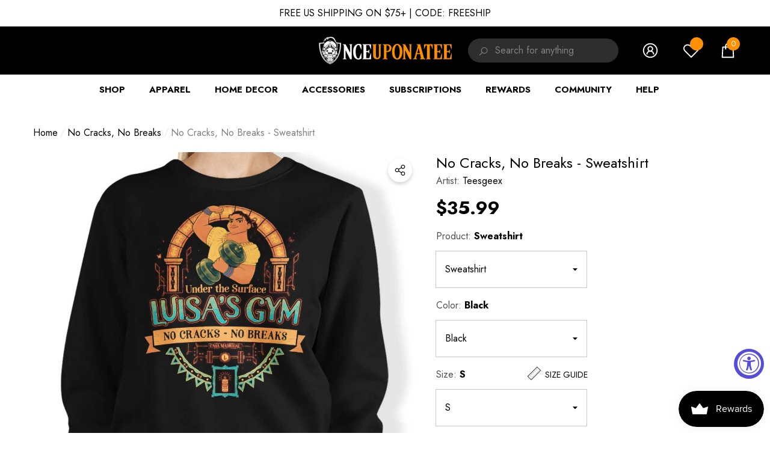

--- FILE ---
content_type: text/html; charset=utf-8
request_url: https://www.onceuponatee.net/collections/no-cracks-no-breaks/products/teesgeex-no-cracks-no-breaks-sweatshirt
body_size: 89529
content:
<!doctype html><html
  class="no-js"
  lang="en"
  
>
  <head>
 


    
        <link rel="preload" href="//www.onceuponatee.net/cdn/shop/products/No-Cracks-No-Breaks-SShirt-Black_fa51aed8-0abe-4163-8ce0-bf879aee2214.jpg?v=1674464000">
    
        <link rel="preload" href="//www.onceuponatee.net/cdn/shop/products/No-Cracks-No-Breaks-Collection-Black_1e816b43-44b4-4579-97c2-c87037d8a31e.jpg?v=1674464000">
    
        <link rel="preload" href="//www.onceuponatee.net/cdn/shop/products/No-Cracks-No-Breaks-SShirt-Navy_c951f0c2-94a9-4c11-80be-94799f79d20f.jpg?v=1674464000">
    




         


<script>
(function() {
    let jquery_url = 'https://cdn.beae.com/vendors/js-v2/jquery.min.js';
    if(!document.querySelector('script[src="'+jquery_url+'"]')) {
        let head = document.getElementsByTagName('head')[0],
        script = document.createElement('script');
        script.setAttribute('type', 'text/javascript');
        script.setAttribute('src', jquery_url);
        script.defer = true;
        head.appendChild(script);
    }
})();    
</script> 
<meta charset="utf-8">
    <meta http-equiv="X-UA-Compatible" content="IE=edge">
    <meta name="viewport" content="width=device-width,initial-scale=1">
    <meta name="theme-color" content="">
    <link rel="canonical" href="https://www.onceuponatee.net/products/teesgeex-no-cracks-no-breaks-sweatshirt">
    <link canonical-shop-url="https://www.onceuponatee.net/"><link rel="icon" type="image/png" href="//www.onceuponatee.net/cdn/shop/files/Favicon_28b292d0-629e-4156-93a0-6f387cdd1d31_32x32.jpg?v=1724924631"><link rel="preconnect" href="https://cdn.shopify.com" crossorigin><title>No Cracks, No Breaks - Sweatshirt
 &ndash; Once Upon a Tee</title>

    
      <meta name="description" content="&quot;No Cracks, No Breaks&quot; by Teesgeex is available from Once Upon a Tee as a T-Shirt, Sweatshirt, Hoodie, Phone Case, Poster, and more!">
    

    
<meta property="og:site_name" content="Once Upon a Tee">
<meta property="og:url" content="https://www.onceuponatee.net/products/teesgeex-no-cracks-no-breaks-sweatshirt">
<meta property="og:title" content="No Cracks, No Breaks - Sweatshirt">
<meta property="og:type" content="product">
<meta property="og:description" content="&quot;No Cracks, No Breaks&quot; by Teesgeex is available from Once Upon a Tee as a T-Shirt, Sweatshirt, Hoodie, Phone Case, Poster, and more!"><meta property="og:image" content="http://www.onceuponatee.net/cdn/shop/products/No-Cracks-No-Breaks-SShirt-Black_fa51aed8-0abe-4163-8ce0-bf879aee2214.jpg?v=1674464000">
    <meta property="og:image:secure_url" content="https://www.onceuponatee.net/cdn/shop/products/No-Cracks-No-Breaks-SShirt-Black_fa51aed8-0abe-4163-8ce0-bf879aee2214.jpg?v=1674464000">
    <meta property="og:image:width" content="1000">
    <meta property="og:image:height" content="1000"><meta property="og:price:amount" content="35.99">
    <meta property="og:price:currency" content="USD"><meta name="twitter:site" content="@oncetees"><meta name="twitter:card" content="summary_large_image">
<meta name="twitter:title" content="No Cracks, No Breaks - Sweatshirt">
<meta name="twitter:description" content="&quot;No Cracks, No Breaks&quot; by Teesgeex is available from Once Upon a Tee as a T-Shirt, Sweatshirt, Hoodie, Phone Case, Poster, and more!">

    <script src="//searchserverapi.com/widgets/shopify/init.js?a=9j7d4G7D2E"></script>
    <script>window.performance && window.performance.mark && window.performance.mark('shopify.content_for_header.start');</script><meta id="shopify-digital-wallet" name="shopify-digital-wallet" content="/7068331/digital_wallets/dialog">
<meta name="shopify-checkout-api-token" content="e42b5d6946ec2a1e74e35903229d6efd">
<meta id="in-context-paypal-metadata" data-shop-id="7068331" data-venmo-supported="false" data-environment="production" data-locale="en_US" data-paypal-v4="true" data-currency="USD">
<link rel="alternate" type="application/json+oembed" href="https://www.onceuponatee.net/products/teesgeex-no-cracks-no-breaks-sweatshirt.oembed">
<script async="async" src="/checkouts/internal/preloads.js?locale=en-US"></script>
<link rel="preconnect" href="https://shop.app" crossorigin="anonymous">
<script async="async" src="https://shop.app/checkouts/internal/preloads.js?locale=en-US&shop_id=7068331" crossorigin="anonymous"></script>
<script id="apple-pay-shop-capabilities" type="application/json">{"shopId":7068331,"countryCode":"US","currencyCode":"USD","merchantCapabilities":["supports3DS"],"merchantId":"gid:\/\/shopify\/Shop\/7068331","merchantName":"Once Upon a Tee","requiredBillingContactFields":["postalAddress","email","phone"],"requiredShippingContactFields":["postalAddress","email","phone"],"shippingType":"shipping","supportedNetworks":["visa","masterCard","amex","discover","elo","jcb"],"total":{"type":"pending","label":"Once Upon a Tee","amount":"1.00"},"shopifyPaymentsEnabled":true,"supportsSubscriptions":true}</script>
<script id="shopify-features" type="application/json">{"accessToken":"e42b5d6946ec2a1e74e35903229d6efd","betas":["rich-media-storefront-analytics"],"domain":"www.onceuponatee.net","predictiveSearch":true,"shopId":7068331,"locale":"en"}</script>
<script>var Shopify = Shopify || {};
Shopify.shop = "companion-tees.myshopify.com";
Shopify.locale = "en";
Shopify.currency = {"active":"USD","rate":"1.0"};
Shopify.country = "US";
Shopify.theme = {"name":"OUAT | 2025.11.23 - Current","id":136450703421,"schema_name":"Halo","schema_version":"1.4.0","theme_store_id":null,"role":"main"};
Shopify.theme.handle = "null";
Shopify.theme.style = {"id":null,"handle":null};
Shopify.cdnHost = "www.onceuponatee.net/cdn";
Shopify.routes = Shopify.routes || {};
Shopify.routes.root = "/";</script>
<script type="module">!function(o){(o.Shopify=o.Shopify||{}).modules=!0}(window);</script>
<script>!function(o){function n(){var o=[];function n(){o.push(Array.prototype.slice.apply(arguments))}return n.q=o,n}var t=o.Shopify=o.Shopify||{};t.loadFeatures=n(),t.autoloadFeatures=n()}(window);</script>
<script>
  window.ShopifyPay = window.ShopifyPay || {};
  window.ShopifyPay.apiHost = "shop.app\/pay";
  window.ShopifyPay.redirectState = null;
</script>
<script id="shop-js-analytics" type="application/json">{"pageType":"product"}</script>
<script defer="defer" async type="module" src="//www.onceuponatee.net/cdn/shopifycloud/shop-js/modules/v2/client.init-shop-cart-sync_IZsNAliE.en.esm.js"></script>
<script defer="defer" async type="module" src="//www.onceuponatee.net/cdn/shopifycloud/shop-js/modules/v2/chunk.common_0OUaOowp.esm.js"></script>
<script type="module">
  await import("//www.onceuponatee.net/cdn/shopifycloud/shop-js/modules/v2/client.init-shop-cart-sync_IZsNAliE.en.esm.js");
await import("//www.onceuponatee.net/cdn/shopifycloud/shop-js/modules/v2/chunk.common_0OUaOowp.esm.js");

  window.Shopify.SignInWithShop?.initShopCartSync?.({"fedCMEnabled":true,"windoidEnabled":true});

</script>
<script defer="defer" async type="module" src="//www.onceuponatee.net/cdn/shopifycloud/shop-js/modules/v2/client.payment-terms_CNlwjfZz.en.esm.js"></script>
<script defer="defer" async type="module" src="//www.onceuponatee.net/cdn/shopifycloud/shop-js/modules/v2/chunk.common_0OUaOowp.esm.js"></script>
<script defer="defer" async type="module" src="//www.onceuponatee.net/cdn/shopifycloud/shop-js/modules/v2/chunk.modal_CGo_dVj3.esm.js"></script>
<script type="module">
  await import("//www.onceuponatee.net/cdn/shopifycloud/shop-js/modules/v2/client.payment-terms_CNlwjfZz.en.esm.js");
await import("//www.onceuponatee.net/cdn/shopifycloud/shop-js/modules/v2/chunk.common_0OUaOowp.esm.js");
await import("//www.onceuponatee.net/cdn/shopifycloud/shop-js/modules/v2/chunk.modal_CGo_dVj3.esm.js");

  
</script>
<script>
  window.Shopify = window.Shopify || {};
  if (!window.Shopify.featureAssets) window.Shopify.featureAssets = {};
  window.Shopify.featureAssets['shop-js'] = {"shop-cart-sync":["modules/v2/client.shop-cart-sync_DLOhI_0X.en.esm.js","modules/v2/chunk.common_0OUaOowp.esm.js"],"init-fed-cm":["modules/v2/client.init-fed-cm_C6YtU0w6.en.esm.js","modules/v2/chunk.common_0OUaOowp.esm.js"],"shop-button":["modules/v2/client.shop-button_BCMx7GTG.en.esm.js","modules/v2/chunk.common_0OUaOowp.esm.js"],"shop-cash-offers":["modules/v2/client.shop-cash-offers_BT26qb5j.en.esm.js","modules/v2/chunk.common_0OUaOowp.esm.js","modules/v2/chunk.modal_CGo_dVj3.esm.js"],"init-windoid":["modules/v2/client.init-windoid_B9PkRMql.en.esm.js","modules/v2/chunk.common_0OUaOowp.esm.js"],"init-shop-email-lookup-coordinator":["modules/v2/client.init-shop-email-lookup-coordinator_DZkqjsbU.en.esm.js","modules/v2/chunk.common_0OUaOowp.esm.js"],"shop-toast-manager":["modules/v2/client.shop-toast-manager_Di2EnuM7.en.esm.js","modules/v2/chunk.common_0OUaOowp.esm.js"],"shop-login-button":["modules/v2/client.shop-login-button_BtqW_SIO.en.esm.js","modules/v2/chunk.common_0OUaOowp.esm.js","modules/v2/chunk.modal_CGo_dVj3.esm.js"],"avatar":["modules/v2/client.avatar_BTnouDA3.en.esm.js"],"pay-button":["modules/v2/client.pay-button_CWa-C9R1.en.esm.js","modules/v2/chunk.common_0OUaOowp.esm.js"],"init-shop-cart-sync":["modules/v2/client.init-shop-cart-sync_IZsNAliE.en.esm.js","modules/v2/chunk.common_0OUaOowp.esm.js"],"init-customer-accounts":["modules/v2/client.init-customer-accounts_DenGwJTU.en.esm.js","modules/v2/client.shop-login-button_BtqW_SIO.en.esm.js","modules/v2/chunk.common_0OUaOowp.esm.js","modules/v2/chunk.modal_CGo_dVj3.esm.js"],"init-shop-for-new-customer-accounts":["modules/v2/client.init-shop-for-new-customer-accounts_JdHXxpS9.en.esm.js","modules/v2/client.shop-login-button_BtqW_SIO.en.esm.js","modules/v2/chunk.common_0OUaOowp.esm.js","modules/v2/chunk.modal_CGo_dVj3.esm.js"],"init-customer-accounts-sign-up":["modules/v2/client.init-customer-accounts-sign-up_D6__K_p8.en.esm.js","modules/v2/client.shop-login-button_BtqW_SIO.en.esm.js","modules/v2/chunk.common_0OUaOowp.esm.js","modules/v2/chunk.modal_CGo_dVj3.esm.js"],"checkout-modal":["modules/v2/client.checkout-modal_C_ZQDY6s.en.esm.js","modules/v2/chunk.common_0OUaOowp.esm.js","modules/v2/chunk.modal_CGo_dVj3.esm.js"],"shop-follow-button":["modules/v2/client.shop-follow-button_XetIsj8l.en.esm.js","modules/v2/chunk.common_0OUaOowp.esm.js","modules/v2/chunk.modal_CGo_dVj3.esm.js"],"lead-capture":["modules/v2/client.lead-capture_DvA72MRN.en.esm.js","modules/v2/chunk.common_0OUaOowp.esm.js","modules/v2/chunk.modal_CGo_dVj3.esm.js"],"shop-login":["modules/v2/client.shop-login_ClXNxyh6.en.esm.js","modules/v2/chunk.common_0OUaOowp.esm.js","modules/v2/chunk.modal_CGo_dVj3.esm.js"],"payment-terms":["modules/v2/client.payment-terms_CNlwjfZz.en.esm.js","modules/v2/chunk.common_0OUaOowp.esm.js","modules/v2/chunk.modal_CGo_dVj3.esm.js"]};
</script>
<script>(function() {
  var isLoaded = false;
  function asyncLoad() {
    if (isLoaded) return;
    isLoaded = true;
    var urls = ["https:\/\/assets1.adroll.com\/shopify\/latest\/j\/shopify_rolling_bootstrap_v2.js?adroll_adv_id=UJC2K3ZTFRHVVDUCLXH7NJ\u0026adroll_pix_id=T7T2D6FMSZCLPGLOQT2BQC\u0026shop=companion-tees.myshopify.com","https:\/\/js.smile.io\/v1\/smile-shopify.js?shop=companion-tees.myshopify.com","https:\/\/cdn.attn.tv\/onceuponatee\/dtag.js?shop=companion-tees.myshopify.com","\/\/cdn.shopify.com\/proxy\/74cf307afe4c7e6c7ad44cb14a9892e3960d7ff26bd7cf8ea252d5a7c07d7589\/api.goaffpro.com\/loader.js?shop=companion-tees.myshopify.com\u0026sp-cache-control=cHVibGljLCBtYXgtYWdlPTkwMA"];
    for (var i = 0; i < urls.length; i++) {
      var s = document.createElement('script');
      s.type = 'text/javascript';
      s.async = true;
      s.src = urls[i];
      var x = document.getElementsByTagName('script')[0];
      x.parentNode.insertBefore(s, x);
    }
  };
  if(window.attachEvent) {
    window.attachEvent('onload', asyncLoad);
  } else {
    window.addEventListener('load', asyncLoad, false);
  }
})();</script>
<script id="__st">var __st={"a":7068331,"offset":-25200,"reqid":"4c6ff18a-e12d-4c0f-8632-5d830e733c15-1768420821","pageurl":"www.onceuponatee.net\/collections\/no-cracks-no-breaks\/products\/teesgeex-no-cracks-no-breaks-sweatshirt","u":"9bbb654efd31","p":"product","rtyp":"product","rid":6732884017213};</script>
<script>window.ShopifyPaypalV4VisibilityTracking = true;</script>
<script id="captcha-bootstrap">!function(){'use strict';const t='contact',e='account',n='new_comment',o=[[t,t],['blogs',n],['comments',n],[t,'customer']],c=[[e,'customer_login'],[e,'guest_login'],[e,'recover_customer_password'],[e,'create_customer']],r=t=>t.map((([t,e])=>`form[action*='/${t}']:not([data-nocaptcha='true']) input[name='form_type'][value='${e}']`)).join(','),a=t=>()=>t?[...document.querySelectorAll(t)].map((t=>t.form)):[];function s(){const t=[...o],e=r(t);return a(e)}const i='password',u='form_key',d=['recaptcha-v3-token','g-recaptcha-response','h-captcha-response',i],f=()=>{try{return window.sessionStorage}catch{return}},m='__shopify_v',_=t=>t.elements[u];function p(t,e,n=!1){try{const o=window.sessionStorage,c=JSON.parse(o.getItem(e)),{data:r}=function(t){const{data:e,action:n}=t;return t[m]||n?{data:e,action:n}:{data:t,action:n}}(c);for(const[e,n]of Object.entries(r))t.elements[e]&&(t.elements[e].value=n);n&&o.removeItem(e)}catch(o){console.error('form repopulation failed',{error:o})}}const l='form_type',E='cptcha';function T(t){t.dataset[E]=!0}const w=window,h=w.document,L='Shopify',v='ce_forms',y='captcha';let A=!1;((t,e)=>{const n=(g='f06e6c50-85a8-45c8-87d0-21a2b65856fe',I='https://cdn.shopify.com/shopifycloud/storefront-forms-hcaptcha/ce_storefront_forms_captcha_hcaptcha.v1.5.2.iife.js',D={infoText:'Protected by hCaptcha',privacyText:'Privacy',termsText:'Terms'},(t,e,n)=>{const o=w[L][v],c=o.bindForm;if(c)return c(t,g,e,D).then(n);var r;o.q.push([[t,g,e,D],n]),r=I,A||(h.body.append(Object.assign(h.createElement('script'),{id:'captcha-provider',async:!0,src:r})),A=!0)});var g,I,D;w[L]=w[L]||{},w[L][v]=w[L][v]||{},w[L][v].q=[],w[L][y]=w[L][y]||{},w[L][y].protect=function(t,e){n(t,void 0,e),T(t)},Object.freeze(w[L][y]),function(t,e,n,w,h,L){const[v,y,A,g]=function(t,e,n){const i=e?o:[],u=t?c:[],d=[...i,...u],f=r(d),m=r(i),_=r(d.filter((([t,e])=>n.includes(e))));return[a(f),a(m),a(_),s()]}(w,h,L),I=t=>{const e=t.target;return e instanceof HTMLFormElement?e:e&&e.form},D=t=>v().includes(t);t.addEventListener('submit',(t=>{const e=I(t);if(!e)return;const n=D(e)&&!e.dataset.hcaptchaBound&&!e.dataset.recaptchaBound,o=_(e),c=g().includes(e)&&(!o||!o.value);(n||c)&&t.preventDefault(),c&&!n&&(function(t){try{if(!f())return;!function(t){const e=f();if(!e)return;const n=_(t);if(!n)return;const o=n.value;o&&e.removeItem(o)}(t);const e=Array.from(Array(32),(()=>Math.random().toString(36)[2])).join('');!function(t,e){_(t)||t.append(Object.assign(document.createElement('input'),{type:'hidden',name:u})),t.elements[u].value=e}(t,e),function(t,e){const n=f();if(!n)return;const o=[...t.querySelectorAll(`input[type='${i}']`)].map((({name:t})=>t)),c=[...d,...o],r={};for(const[a,s]of new FormData(t).entries())c.includes(a)||(r[a]=s);n.setItem(e,JSON.stringify({[m]:1,action:t.action,data:r}))}(t,e)}catch(e){console.error('failed to persist form',e)}}(e),e.submit())}));const S=(t,e)=>{t&&!t.dataset[E]&&(n(t,e.some((e=>e===t))),T(t))};for(const o of['focusin','change'])t.addEventListener(o,(t=>{const e=I(t);D(e)&&S(e,y())}));const B=e.get('form_key'),M=e.get(l),P=B&&M;t.addEventListener('DOMContentLoaded',(()=>{const t=y();if(P)for(const e of t)e.elements[l].value===M&&p(e,B);[...new Set([...A(),...v().filter((t=>'true'===t.dataset.shopifyCaptcha))])].forEach((e=>S(e,t)))}))}(h,new URLSearchParams(w.location.search),n,t,e,['guest_login'])})(!0,!0)}();</script>
<script integrity="sha256-4kQ18oKyAcykRKYeNunJcIwy7WH5gtpwJnB7kiuLZ1E=" data-source-attribution="shopify.loadfeatures" defer="defer" src="//www.onceuponatee.net/cdn/shopifycloud/storefront/assets/storefront/load_feature-a0a9edcb.js" crossorigin="anonymous"></script>
<script crossorigin="anonymous" defer="defer" src="//www.onceuponatee.net/cdn/shopifycloud/storefront/assets/shopify_pay/storefront-65b4c6d7.js?v=20250812"></script>
<script data-source-attribution="shopify.dynamic_checkout.dynamic.init">var Shopify=Shopify||{};Shopify.PaymentButton=Shopify.PaymentButton||{isStorefrontPortableWallets:!0,init:function(){window.Shopify.PaymentButton.init=function(){};var t=document.createElement("script");t.src="https://www.onceuponatee.net/cdn/shopifycloud/portable-wallets/latest/portable-wallets.en.js",t.type="module",document.head.appendChild(t)}};
</script>
<script data-source-attribution="shopify.dynamic_checkout.buyer_consent">
  function portableWalletsHideBuyerConsent(e){var t=document.getElementById("shopify-buyer-consent"),n=document.getElementById("shopify-subscription-policy-button");t&&n&&(t.classList.add("hidden"),t.setAttribute("aria-hidden","true"),n.removeEventListener("click",e))}function portableWalletsShowBuyerConsent(e){var t=document.getElementById("shopify-buyer-consent"),n=document.getElementById("shopify-subscription-policy-button");t&&n&&(t.classList.remove("hidden"),t.removeAttribute("aria-hidden"),n.addEventListener("click",e))}window.Shopify?.PaymentButton&&(window.Shopify.PaymentButton.hideBuyerConsent=portableWalletsHideBuyerConsent,window.Shopify.PaymentButton.showBuyerConsent=portableWalletsShowBuyerConsent);
</script>
<script data-source-attribution="shopify.dynamic_checkout.cart.bootstrap">document.addEventListener("DOMContentLoaded",(function(){function t(){return document.querySelector("shopify-accelerated-checkout-cart, shopify-accelerated-checkout")}if(t())Shopify.PaymentButton.init();else{new MutationObserver((function(e,n){t()&&(Shopify.PaymentButton.init(),n.disconnect())})).observe(document.body,{childList:!0,subtree:!0})}}));
</script>
<link id="shopify-accelerated-checkout-styles" rel="stylesheet" media="screen" href="https://www.onceuponatee.net/cdn/shopifycloud/portable-wallets/latest/accelerated-checkout-backwards-compat.css" crossorigin="anonymous">
<style id="shopify-accelerated-checkout-cart">
        #shopify-buyer-consent {
  margin-top: 1em;
  display: inline-block;
  width: 100%;
}

#shopify-buyer-consent.hidden {
  display: none;
}

#shopify-subscription-policy-button {
  background: none;
  border: none;
  padding: 0;
  text-decoration: underline;
  font-size: inherit;
  cursor: pointer;
}

#shopify-subscription-policy-button::before {
  box-shadow: none;
}

      </style>
<script id="sections-script" data-sections="header" defer="defer" src="//www.onceuponatee.net/cdn/shop/t/93/compiled_assets/scripts.js?73907"></script>
<script>window.performance && window.performance.mark && window.performance.mark('shopify.content_for_header.end');</script>

    <style type="text/css" media="screen">
      @import url('https://fonts.googleapis.com/css?family=Jost:300,300i,400,400i,500,500i,600,600i,700,700i,800,800i,900,900i&display=swap');

    





@import url('https://fonts.googleapis.com/css?family=Barlow+Semi+Condensed:300,300i,400,400i,500,500i,600,600i,700,700i,800,800i,900,900i&display=swap');


:root {
    
        --font-1-family: Jost, -apple-system, 'Segoe UI', Roboto, 'Helvetica Neue', 'Noto Sans', 'Liberation Sans', Arial, sans-serif, 'Apple Color Emoji', 'Segoe UI Emoji', 'Segoe UI Symbol', 'Noto Color Emoji';
        --font-1-style: normal;
        --font-1-weight: normal;
    
    
        --font-2-family: Jost, -apple-system, 'Segoe UI', Roboto, 'Helvetica Neue', 'Noto Sans', 'Liberation Sans', Arial, sans-serif, 'Apple Color Emoji', 'Segoe UI Emoji', 'Segoe UI Symbol', 'Noto Color Emoji';
        --font-2-style: normal;
        --font-2-weight: normal;
    
    
        --font-3-family: Barlow Semi Condensed, -apple-system, 'Segoe UI', Roboto, 'Helvetica Neue', 'Noto Sans', 'Liberation Sans', Arial, sans-serif, 'Apple Color Emoji', 'Segoe UI Emoji', 'Segoe UI Symbol', 'Noto Color Emoji';
        --font-3-style: normal;
        --font-3-weight: normal;
    

    
        --font-body-family: var(--font-1-family);
        --font-body-style: var(--font-1-style);
        --font-body-weight: var(--font-1-weight);
    

    
        --font-heading-family: var(--font-1-family);
        --font-heading-style: var(--font-1-style);
        --font-heading-weight: var(--font-1-weight);
    

    
        --font-page-title-family: var(--font-1-family);
        --font-page-title-style: var(--font-1-style);
        --font-page-title-weight: var(--font-1-weight);
    --color-text: #000000;
    --color-text2: #505050;
    --color-global: #ff9000;
    --color-global-bg: #FFFFFF;
    --color-global-darken: #e6e6e6;
    --color-white: #FFFFFF;
    --color-grey: #808080;
    --color-black: #202020;
    --color-base-text-rgb: 0, 0, 0;
    --color-base-text2-rgb: 80, 80, 80;
    --color-background: #ffffff;
    --color-background-rgb: 255, 255, 255;
    --color-background-hsl: 0, 0%, 100%;
    --color-background-overylay: rgba(255, 255, 255, 0.9);
    --color-link: #000000;
    --color-link-hover: #ff9000;
    --color-error: #D93333;
    --color-error-bg: #FCEEEE;
    --color-success: #5A5A5A;
    --color-success-bg: #DFF0D8;
    --color-info: #202020;
    --color-info-bg: #FFF2DD;
    --color-background-10 : #e6e6e6;
    --color-background-20 : #cccccc;
    --color-background-30 : #b3b3b3;
    --color-background-50 : #808080;
    --color-background-global : #ffc880;

    --font-size: 16px;
    --font-weight: 400;
    --font-weight-light: 300;
    --font-weight-normal: 400;
    --font-weight-medium: 500;
    --font-weight-semibold: 600;
    --font-weight-bold: 700;
    --font-weight-bolder: 800;
    --font-weight-black: 900;
    --line-height: 1.5;
    --letter-spacing: 0.0em;

    --header-font-size: 24px;
    
        --header-tablet-font-size: 24px;
        --header-sm-tablet-font-size: 24px;
    
    --header-mobile-font-size: 24px;
    --header-font-weight: 700;
    --header-text-transform: uppercase;
    --header-color: #000000;

    --page-title-font-size: 30px;
    --page-title-mobile-font-size: 30px;
    --page-title-font-weight: 700;
    --page-title-text-transform: uppercase;
    --page-title-color: #000000;

    
        --btn-font-name: var(--font-1-family);
    
    --btn-font-size: 16px;
    --btn-font-weight: 700;
    --btn-text-transform: uppercase;
    --btn-border-width: 1px;
    --btn-border-style: solid;
    --btn-border-radius: 0px;
    --btn-padding-top: 17px;
    --btn-padding-bottom: 17px;
    --btn-box-shadow: none;
    --btn-min-height: 60px;
    --btn-1-color: #FFFFFF;
    --btn-1-bg: #000000;
    --btn-1-border: #000000;
    --btn-1-color-hover: #FFFFFF;
    --btn-1-bg-hover: #FF9000;
    --btn-1-border-hover: #ff9000;
    --btn-2-color: #000000;
    --btn-2-bg: #FFFFFF;
    --btn-2-border: #FFFFFF;
    --btn-2-color-hover: #FFFFFF;
    --btn-2-bg-hover: #000000;
    --btn-2-border-hover: #000000;
    --btn-3-color: #FFFFFF;
    --btn-3-bg: #191919;
    --btn-3-border: #808080;
    --btn-3-color-hover: #000000;
    --btn-3-bg-hover: #808080;
    --btn-3-border-hover: #808080;
    --btn-4-color: #FFFFFF;
    --btn-4-bg: #FF9000;
    --btn-4-border: #ff9000;
    --btn-4-color-hover: #FFFFFF;
    --btn-4-bg-hover: #000000;
    --btn-4-border-hover: #000000;
    --btn-5-color: #000000;
    --btn-5-bg: #E5E5E5;
    --btn-5-border: #E5E5E5;
    --btn-5-color-hover: #FFFFFF;
    --btn-5-bg-hover: #000000;
    --btn-5-border-hover: #000000;
    --btn-6-color: #000000;
    --btn-6-bg: linear-gradient(90deg, rgba(115, 255, 172, 1), rgba(212, 255, 63, 1) 51%, rgba(115, 255, 172, 1) 100%);
    --btn-6-color-hover: #FFFFFF;
    --btn-7-color: #ffffff;
    --btn-7-bg: #000000;
    --btn-7-border: linear-gradient(90deg, rgba(115, 255, 172, 1), rgba(212, 255, 63, 1) 100%);
    --btn-7-color-hover: #000000;

    --anchor-transition: all ease .3s;
    --bg-white: #ffffff;
    --bg-black: #000000;
    --bg-grey: #808080;
    --icon: var(--color-text);
    --duration-short: 100ms;
    --duration-default: 250ms;
    --duration-long: 500ms;
    --duration-longer: 600ms;

    --form-input-bg: #ffffff;
    --form-input-border: #c7c7c7;
    --form-input-color: #000000;;
    --form-input-placeholder: #808080;
    --form-label: #000000;
    --form-label-checkbox-before-border: #808080;
    --form-label-checkbox-before-bg: transparent;
    --form-label-checkbox-before-border-checked: #808080;
    --form-label-checkbox-before-bg-checked: #808080;

    --new-badge-color: #010101;
    --new-badge-bg: #FFFFFF;
    --sale-badge-color: #ff9000;
    --sale-badge-bg: #FFFFFF;
    --sold-out-badge-color: #808080;
    --sold-out-badge-bg: #FFFFFF;
    --custom-badge-color: #ffffff;
    --custom-badge-bg: #FF9000;
    --bundle-badge-color: #010101;
    --bundle-badge-bg: #FFFFFF;
    --badge-text-transform : uppercase;
    --product-card-bg : ;--product-title-font: var(--font-1-family);--product-title-font-size : 16px;
    --product-title-font-weight : 400;
    --product-title-line-text : 1;
    --product-title-text-transform : capitalize;
    --product-title-color : #505050;
    --product-title-color-hover : #505050;
    --product-vendor-font-size : 16px;
    --product-vendor-font-weight : 700;
    --product-vendor-text-transform : capitalize;
    --product-vendor-color : #010101;
    --product-price-font-size : 18px;
    --product-price-font-weight : 700;
    --product-price-compare-font-size : 14px;
    --product-price-compare-font-weight : 400;
    --product-price-color : #010101;
    --product-sale-price-color : #ff9000;
    --product-compare-price-color : #808080;
    --product-review-full-color : #000000;
    --product-review-empty-color : #A4A4A4;
    --product-swatch-border : transparent;
    --product-swatch-border-active : #808080;
    --product-wishlist-color : #000000;
    --product-wishlist-bg : #FFFFFF;
    --product-wishlist-color-added : #ff9000;
    --product-wishlist-bg-added : #FFFFFF;
    --product-compare-color : #000000;
    --product-compare-bg : #FFFFFF;
    --product-compare-color-added : #ff9000;
    --product-compare-bg-added : #FFFFFF;
    --product-quick-view-color : #000000;
    --product-quick-view-bg : #FFFFFF;
    --product-quick-view-color-hover : #FFFFFF;
    --product-quick-view-bg-hover : #000000;--product-action-font: var(--font-1-family);--product-action-font-size : 16px;
    --product-action-font-weight : 700;
    --product-action-color : #FFFFFF;
    --product-action-text-transform : uppercase;
    --product-action-bg : #000000;
    --product-action-border : #000000;
    --product-action-color-hover : #FFFFFF;
    --product-action-bg-hover : #FF9000;
    --product-action-border-hover : #ff9000;
    --product-action-min-height: 60.0px;
    --product-attr-font-size: 11px;
    --product-attr-font-weight: 400;
    --product-attr-color: #787878;
    --product-attr-text-transform: uppercase;--cart-item-bg : #FFFFFF;
        --cart-item-border : #E6E6E6;
        --cart-item-border-width : 1px;
        --cart-item-border-style : solid;
        --cart-item-object-fit : contain;
        --free-shipping-height : 10px;
        --free-shipping-color : #808080;
        --free-shipping-color-2 : #000000;
        --free-shipping-bg : #a9a9a9;
        --free-shipping-border : #a9a9a9;
        --free-shipping-borderw : 0px;
        --free-shipping-bg-1: #000000;
        --free-shipping-bg-2: #000000;
        --free-shipping-bg-3: #000000;
        --free-shipping-bg-4: #000000;
        --free-shipping-min-height : 44.0px;
    

    --swatch-border : transparent;
    --swatch-border-active : #808080;
    --variant-bg : #FFFFFF;
    --variant-color : #000000;
    --variant-border : #c7c7c7;
    --variant-bg-active : #000000;
    --variant-color-active : #FFFFFF;
    --variant-border-active : #000000;

    --lookbook-point-bg: #000000;
    --lookbook-point-bg-2: rgba(0, 0, 0, 0.5);
    --lookbook-point-border: #D8D8D8;
    --lookbook-point-border-2: rgba(216, 216, 216, 0.5);
    --lookbook-point-color: #FFFFFF;
    --blockquote-bg: #FFFFFF;
    --blockquote-color: #000000;

    --image-border: 0px;

    
}
      *,
*::before,
*::after {
    box-sizing: inherit;
}

html {
    box-sizing: border-box;
    font-size: 62.5%;
    height: 100%;
}

body {
    display: grid;
    grid-template-rows: auto auto 1fr auto;
    grid-template-columns: 100%;
    min-height: 100%;
    font-family: var(--font-body-family);
    font-style: var(--font-body-style);
    font-weight: var(--font-body-weight);
    line-height: var(--line-height);
    letter-spacing: var(--letter-spacing);
}

img{
    height: auto;
}


    </style>

    <link href="//www.onceuponatee.net/cdn/shop/t/93/assets/base.css?v=120806391888215184601763963596" rel="stylesheet" type="text/css" media="all" />
<link href="//www.onceuponatee.net/cdn/shop/t/93/assets/custom.css?v=181695556809766562901763963596" rel="stylesheet" type="text/css" media="all" />
    <script>
      document.documentElement.className = document.documentElement.className.replace('no-js', 'js');
      if (Shopify.designMode) {
          document.documentElement.classList.add('shopify-design-mode');
      }
    </script>
    
    <script src="//www.onceuponatee.net/cdn/shop/t/93/assets/searchanise-custom.js?v=178402792902978060701763963596" type="text/javascript"></script>
  

<!-- BEGIN app block: shopify://apps/attentive/blocks/attn-tag/8df62c72-8fe4-407e-a5b3-72132be30a0d --><script type="text/javascript" src="https://cdn.attn.tv/onceuponatee/dtag.js?source=app-embed" defer="defer"></script>


<!-- END app block --><!-- BEGIN app block: shopify://apps/adroll-advertising-marketing/blocks/adroll-pixel/c60853ed-1adb-4359-83ae-4ed43ed0b559 -->
  <!-- AdRoll Customer: not found -->



  
  
  <!-- AdRoll Advertisable: UJC2K3ZTFRHVVDUCLXH7NJ -->
  <!-- AdRoll Pixel: T7T2D6FMSZCLPGLOQT2BQC -->
  <script async src="https://assets1.adroll.com/shopify/latest/j/shopify_rolling_bootstrap_v2.js?adroll_adv_id=UJC2K3ZTFRHVVDUCLXH7NJ&adroll_pix_id=T7T2D6FMSZCLPGLOQT2BQC"></script>



<!-- END app block --><!-- BEGIN app block: shopify://apps/judge-me-reviews/blocks/judgeme_core/61ccd3b1-a9f2-4160-9fe9-4fec8413e5d8 --><!-- Start of Judge.me Core -->






<link rel="dns-prefetch" href="https://cdnwidget.judge.me">
<link rel="dns-prefetch" href="https://cdn.judge.me">
<link rel="dns-prefetch" href="https://cdn1.judge.me">
<link rel="dns-prefetch" href="https://api.judge.me">

<script data-cfasync='false' class='jdgm-settings-script'>window.jdgmSettings={"pagination":5,"disable_web_reviews":false,"badge_no_review_text":"No reviews","badge_n_reviews_text":"{{ n }} review/reviews","badge_star_color":"#FF9000","hide_badge_preview_if_no_reviews":true,"badge_hide_text":false,"enforce_center_preview_badge":false,"widget_title":"Customer Reviews","widget_open_form_text":"Write a review","widget_close_form_text":"Cancel review","widget_refresh_page_text":"Refresh page","widget_summary_text":"Based on {{ number_of_reviews }} review/reviews","widget_no_review_text":"Be the first to write a review","widget_name_field_text":"Display name","widget_verified_name_field_text":"Verified Name (public)","widget_name_placeholder_text":"Display name","widget_required_field_error_text":"This field is required.","widget_email_field_text":"Email address","widget_verified_email_field_text":"Verified Email (private, can not be edited)","widget_email_placeholder_text":"Your email address","widget_email_field_error_text":"Please enter a valid email address.","widget_rating_field_text":"Rating","widget_review_title_field_text":"Review Title","widget_review_title_placeholder_text":"Give your review a title","widget_review_body_field_text":"Review content","widget_review_body_placeholder_text":"Start writing here...","widget_pictures_field_text":"Picture/Video (optional)","widget_submit_review_text":"Submit Review","widget_submit_verified_review_text":"Submit Verified Review","widget_submit_success_msg_with_auto_publish":"\u003cP\u003eThank you for taking the time to leave some feedback!","widget_submit_success_msg_no_auto_publish":"\u003cP\u003eThank you for taking the time to leave some feedback!","widget_show_default_reviews_out_of_total_text":"Showing {{ n_reviews_shown }} out of {{ n_reviews }} reviews.","widget_show_all_link_text":"Show all","widget_show_less_link_text":"Show less","widget_author_said_text":"{{ reviewer_name }} said:","widget_days_text":"{{ n }} days ago","widget_weeks_text":"{{ n }} week/weeks ago","widget_months_text":"{{ n }} month/months ago","widget_years_text":"{{ n }} year/years ago","widget_yesterday_text":"Yesterday","widget_today_text":"Today","widget_replied_text":"Once Upon a Tee replied:","widget_read_more_text":"Read more","widget_reviewer_name_as_initial":"last_initial","widget_rating_filter_color":"#FF9000","widget_rating_filter_see_all_text":"See all reviews","widget_sorting_most_recent_text":"Most Recent","widget_sorting_highest_rating_text":"Highest Rating","widget_sorting_lowest_rating_text":"Lowest Rating","widget_sorting_with_pictures_text":"Only Pictures","widget_sorting_most_helpful_text":"Most Helpful","widget_open_question_form_text":"Ask a question","widget_reviews_subtab_text":"Reviews","widget_questions_subtab_text":"Questions","widget_question_label_text":"Question","widget_answer_label_text":"Answer","widget_question_placeholder_text":"Write your question here","widget_submit_question_text":"Submit Question","widget_question_submit_success_text":"Thank you for your question! We will notify you once it gets answered.","widget_star_color":"#FF9000","verified_badge_text":"Verified","verified_badge_bg_color":"#FF9000","verified_badge_text_color":"#ffffff","verified_badge_placement":"left-of-reviewer-name","widget_review_max_height":"","widget_hide_border":false,"widget_social_share":false,"widget_thumb":true,"widget_review_location_show":true,"widget_location_format":"country_iso_code","all_reviews_include_out_of_store_products":true,"all_reviews_out_of_store_text":"(out of store)","all_reviews_pagination":100,"all_reviews_product_name_prefix_text":"about","enable_review_pictures":true,"enable_question_anwser":false,"widget_theme":"leex","review_date_format":"mm/dd/yyyy","default_sort_method":"pictures-first","widget_product_reviews_subtab_text":"Product Reviews","widget_shop_reviews_subtab_text":"Shop Reviews","widget_other_products_reviews_text":"Reviews for other products","widget_store_reviews_subtab_text":"Store reviews","widget_no_store_reviews_text":"This store hasn't received any reviews yet","widget_web_restriction_product_reviews_text":"This product hasn't received any reviews yet","widget_no_items_text":"No items found","widget_show_more_text":"Show more","widget_write_a_store_review_text":"Write a Store Review","widget_other_languages_heading":"Reviews in Other Languages","widget_translate_review_text":"Translate review to {{ language }}","widget_translating_review_text":"Translating...","widget_show_original_translation_text":"Show original ({{ language }})","widget_translate_review_failed_text":"Review couldn't be translated.","widget_translate_review_retry_text":"Retry","widget_translate_review_try_again_later_text":"Try again later","show_product_url_for_grouped_product":false,"widget_sorting_pictures_first_text":"Pictures First","show_pictures_on_all_rev_page_mobile":false,"show_pictures_on_all_rev_page_desktop":false,"floating_tab_hide_mobile_install_preference":false,"floating_tab_button_name":"★ Reviews","floating_tab_title":"Let customers speak for us","floating_tab_button_color":"","floating_tab_button_background_color":"","floating_tab_url":"","floating_tab_url_enabled":true,"floating_tab_tab_style":"text","all_reviews_text_badge_text":"Customers rate us {{ shop.metafields.judgeme.all_reviews_rating | round: 1 }}/5 based on {{ shop.metafields.judgeme.all_reviews_count }} reviews.","all_reviews_text_badge_text_branded_style":"{{ shop.metafields.judgeme.all_reviews_rating | round: 1 }} out of 5 stars based on {{ shop.metafields.judgeme.all_reviews_count }} reviews","is_all_reviews_text_badge_a_link":false,"show_stars_for_all_reviews_text_badge":false,"all_reviews_text_badge_url":"","all_reviews_text_style":"text","all_reviews_text_color_style":"judgeme_brand_color","all_reviews_text_color":"#108474","all_reviews_text_show_jm_brand":true,"featured_carousel_show_header":true,"featured_carousel_title":"Let customers speak for us","testimonials_carousel_title":"Customers are saying","videos_carousel_title":"Real customer stories","cards_carousel_title":"Customers are saying","featured_carousel_count_text":"from {{ n }} reviews","featured_carousel_add_link_to_all_reviews_page":false,"featured_carousel_url":"","featured_carousel_show_images":true,"featured_carousel_autoslide_interval":5,"featured_carousel_arrows_on_the_sides":false,"featured_carousel_height":250,"featured_carousel_width":80,"featured_carousel_image_size":0,"featured_carousel_image_height":250,"featured_carousel_arrow_color":"#eeeeee","verified_count_badge_style":"vintage","verified_count_badge_orientation":"horizontal","verified_count_badge_color_style":"judgeme_brand_color","verified_count_badge_color":"#108474","is_verified_count_badge_a_link":false,"verified_count_badge_url":"","verified_count_badge_show_jm_brand":true,"widget_rating_preset_default":5,"widget_first_sub_tab":"shop-reviews","widget_show_histogram":true,"widget_histogram_use_custom_color":true,"widget_pagination_use_custom_color":false,"widget_star_use_custom_color":true,"widget_verified_badge_use_custom_color":true,"widget_write_review_use_custom_color":false,"picture_reminder_submit_button":"Upload Pictures","enable_review_videos":true,"mute_video_by_default":true,"widget_sorting_videos_first_text":"Videos First","widget_review_pending_text":"Pending","featured_carousel_items_for_large_screen":3,"social_share_options_order":"Facebook,Twitter","remove_microdata_snippet":true,"disable_json_ld":false,"enable_json_ld_products":false,"preview_badge_show_question_text":false,"preview_badge_no_question_text":"No questions","preview_badge_n_question_text":"{{ number_of_questions }} question/questions","qa_badge_show_icon":false,"qa_badge_position":"same-row","remove_judgeme_branding":true,"widget_add_search_bar":false,"widget_search_bar_placeholder":"Search","widget_sorting_verified_only_text":"Verified only","featured_carousel_theme":"default","featured_carousel_show_rating":true,"featured_carousel_show_title":true,"featured_carousel_show_body":true,"featured_carousel_show_date":false,"featured_carousel_show_reviewer":true,"featured_carousel_show_product":false,"featured_carousel_header_background_color":"#108474","featured_carousel_header_text_color":"#ffffff","featured_carousel_name_product_separator":"reviewed","featured_carousel_full_star_background":"#108474","featured_carousel_empty_star_background":"#dadada","featured_carousel_vertical_theme_background":"#f9fafb","featured_carousel_verified_badge_enable":false,"featured_carousel_verified_badge_color":"#108474","featured_carousel_border_style":"round","featured_carousel_review_line_length_limit":3,"featured_carousel_more_reviews_button_text":"Read more reviews","featured_carousel_view_product_button_text":"View product","all_reviews_page_load_reviews_on":"button_click","all_reviews_page_load_more_text":"Load More Reviews","disable_fb_tab_reviews":false,"enable_ajax_cdn_cache":false,"widget_public_name_text":"displayed publicly like","default_reviewer_name":"John Smith","default_reviewer_name_has_non_latin":true,"widget_reviewer_anonymous":"Anonymous","medals_widget_title":"Judge.me Review Medals","medals_widget_background_color":"#f9fafb","medals_widget_position":"footer_all_pages","medals_widget_border_color":"#f9fafb","medals_widget_verified_text_position":"left","medals_widget_use_monochromatic_version":false,"medals_widget_elements_color":"#108474","show_reviewer_avatar":true,"widget_invalid_yt_video_url_error_text":"Not a YouTube video URL","widget_max_length_field_error_text":"Please enter no more than {0} characters.","widget_show_country_flag":false,"widget_show_collected_via_shop_app":true,"widget_verified_by_shop_badge_style":"light","widget_verified_by_shop_text":"Verified by Shop","widget_show_photo_gallery":false,"widget_load_with_code_splitting":true,"widget_ugc_install_preference":false,"widget_ugc_title":"Made by us, Shared by you","widget_ugc_subtitle":"Tag us to see your picture featured in our page","widget_ugc_arrows_color":"#ffffff","widget_ugc_primary_button_text":"Buy Now","widget_ugc_primary_button_background_color":"#108474","widget_ugc_primary_button_text_color":"#ffffff","widget_ugc_primary_button_border_width":"0","widget_ugc_primary_button_border_style":"none","widget_ugc_primary_button_border_color":"#108474","widget_ugc_primary_button_border_radius":"25","widget_ugc_secondary_button_text":"Load More","widget_ugc_secondary_button_background_color":"#ffffff","widget_ugc_secondary_button_text_color":"#108474","widget_ugc_secondary_button_border_width":"2","widget_ugc_secondary_button_border_style":"solid","widget_ugc_secondary_button_border_color":"#108474","widget_ugc_secondary_button_border_radius":"25","widget_ugc_reviews_button_text":"View Reviews","widget_ugc_reviews_button_background_color":"#ffffff","widget_ugc_reviews_button_text_color":"#108474","widget_ugc_reviews_button_border_width":"2","widget_ugc_reviews_button_border_style":"solid","widget_ugc_reviews_button_border_color":"#108474","widget_ugc_reviews_button_border_radius":"25","widget_ugc_reviews_button_link_to":"judgeme-reviews-page","widget_ugc_show_post_date":true,"widget_ugc_max_width":"800","widget_rating_metafield_value_type":true,"widget_primary_color":"#000000","widget_enable_secondary_color":false,"widget_secondary_color":"#edf5f5","widget_summary_average_rating_text":"{{ average_rating }} out of 5","widget_media_grid_title":"Customer photos \u0026 videos","widget_media_grid_see_more_text":"See more","widget_round_style":true,"widget_show_product_medals":false,"widget_verified_by_judgeme_text":"Verified by Judge.me","widget_show_store_medals":false,"widget_verified_by_judgeme_text_in_store_medals":"Verified by Judge.me","widget_media_field_exceed_quantity_message":"Sorry, we can only accept {{ max_media }} for one review.","widget_media_field_exceed_limit_message":"{{ file_name }} is too large, please select a {{ media_type }} less than {{ size_limit }}MB.","widget_review_submitted_text":"Review Submitted!","widget_question_submitted_text":"Question Submitted!","widget_close_form_text_question":"Cancel","widget_write_your_answer_here_text":"Write your answer here","widget_enabled_branded_link":true,"widget_show_collected_by_judgeme":false,"widget_reviewer_name_color":"","widget_write_review_text_color":"","widget_write_review_bg_color":"","widget_collected_by_judgeme_text":"collected by Judge.me","widget_pagination_type":"standard","widget_load_more_text":"Load More","widget_load_more_color":"#108474","widget_full_review_text":"Full Review","widget_read_more_reviews_text":"Read More Reviews","widget_read_questions_text":"Read Questions","widget_questions_and_answers_text":"Questions \u0026 Answers","widget_verified_by_text":"Verified by","widget_verified_text":"Verified","widget_number_of_reviews_text":"{{ number_of_reviews }} reviews","widget_back_button_text":"Back","widget_next_button_text":"Next","widget_custom_forms_filter_button":"Filters","custom_forms_style":"vertical","widget_show_review_information":false,"how_reviews_are_collected":"How reviews are collected?","widget_show_review_keywords":false,"widget_gdpr_statement":"How we use your data: We'll only contact you about the review you left, and only if necessary. By submitting your review, you agree to Judge.me's \u003ca href='https://judge.me/terms' target='_blank' rel='nofollow noopener'\u003eterms\u003c/a\u003e, \u003ca href='https://judge.me/privacy' target='_blank' rel='nofollow noopener'\u003eprivacy\u003c/a\u003e and \u003ca href='https://judge.me/content-policy' target='_blank' rel='nofollow noopener'\u003econtent\u003c/a\u003e policies.","widget_multilingual_sorting_enabled":false,"widget_translate_review_content_enabled":false,"widget_translate_review_content_method":"manual","popup_widget_review_selection":"automatically_with_pictures","popup_widget_round_border_style":true,"popup_widget_show_title":true,"popup_widget_show_body":true,"popup_widget_show_reviewer":false,"popup_widget_show_product":true,"popup_widget_show_pictures":true,"popup_widget_use_review_picture":true,"popup_widget_show_on_home_page":true,"popup_widget_show_on_product_page":true,"popup_widget_show_on_collection_page":true,"popup_widget_show_on_cart_page":true,"popup_widget_position":"bottom_left","popup_widget_first_review_delay":5,"popup_widget_duration":5,"popup_widget_interval":5,"popup_widget_review_count":5,"popup_widget_hide_on_mobile":true,"review_snippet_widget_round_border_style":true,"review_snippet_widget_card_color":"#FFFFFF","review_snippet_widget_slider_arrows_background_color":"#FFFFFF","review_snippet_widget_slider_arrows_color":"#000000","review_snippet_widget_star_color":"#108474","show_product_variant":false,"all_reviews_product_variant_label_text":"Variant: ","widget_show_verified_branding":false,"widget_ai_summary_title":"Customers say","widget_ai_summary_disclaimer":"AI-powered review summary based on recent customer reviews","widget_show_ai_summary":false,"widget_show_ai_summary_bg":false,"widget_show_review_title_input":true,"redirect_reviewers_invited_via_email":"review_widget","request_store_review_after_product_review":false,"request_review_other_products_in_order":false,"review_form_color_scheme":"default","review_form_corner_style":"square","review_form_star_color":{},"review_form_text_color":"#333333","review_form_background_color":"#ffffff","review_form_field_background_color":"#fafafa","review_form_button_color":{},"review_form_button_text_color":"#ffffff","review_form_modal_overlay_color":"#000000","review_content_screen_title_text":"How would you rate this product?","review_content_introduction_text":"We would love it if you would share a bit about your experience.","store_review_form_title_text":"How would you rate this store?","store_review_form_introduction_text":"We would love it if you would share a bit about your experience.","show_review_guidance_text":true,"one_star_review_guidance_text":"Poor","five_star_review_guidance_text":"Great","customer_information_screen_title_text":"About you","customer_information_introduction_text":"Please tell us more about you.","custom_questions_screen_title_text":"Your experience in more detail","custom_questions_introduction_text":"Here are a few questions to help us understand more about your experience.","review_submitted_screen_title_text":"Thanks for your review!","review_submitted_screen_thank_you_text":"We are processing it and it will appear on the store soon.","review_submitted_screen_email_verification_text":"Please confirm your email by clicking the link we just sent you. This helps us keep reviews authentic.","review_submitted_request_store_review_text":"Would you like to share your experience of shopping with us?","review_submitted_review_other_products_text":"Would you like to review these products?","store_review_screen_title_text":"Would you like to share your experience of shopping with us?","store_review_introduction_text":"We value your feedback and use it to improve. Please share any thoughts or suggestions you have.","reviewer_media_screen_title_picture_text":"Share a picture","reviewer_media_introduction_picture_text":"Upload a photo to support your review.","reviewer_media_screen_title_video_text":"Share a video","reviewer_media_introduction_video_text":"Upload a video to support your review.","reviewer_media_screen_title_picture_or_video_text":"Share a picture or video","reviewer_media_introduction_picture_or_video_text":"Upload a photo or video to support your review.","reviewer_media_youtube_url_text":"Paste your Youtube URL here","advanced_settings_next_step_button_text":"Next","advanced_settings_close_review_button_text":"Close","modal_write_review_flow":false,"write_review_flow_required_text":"Required","write_review_flow_privacy_message_text":"We respect your privacy.","write_review_flow_anonymous_text":"Post review as anonymous","write_review_flow_visibility_text":"This won't be visible to other customers.","write_review_flow_multiple_selection_help_text":"Select as many as you like","write_review_flow_single_selection_help_text":"Select one option","write_review_flow_required_field_error_text":"This field is required","write_review_flow_invalid_email_error_text":"Please enter a valid email address","write_review_flow_max_length_error_text":"Max. {{ max_length }} characters.","write_review_flow_media_upload_text":"\u003cb\u003eClick to upload\u003c/b\u003e or drag and drop","write_review_flow_gdpr_statement":"We'll only contact you about your review if necessary. By submitting your review, you agree to our \u003ca href='https://judge.me/terms' target='_blank' rel='nofollow noopener'\u003eterms and conditions\u003c/a\u003e and \u003ca href='https://judge.me/privacy' target='_blank' rel='nofollow noopener'\u003eprivacy policy\u003c/a\u003e.","rating_only_reviews_enabled":false,"show_negative_reviews_help_screen":false,"new_review_flow_help_screen_rating_threshold":3,"negative_review_resolution_screen_title_text":"Tell us more","negative_review_resolution_text":"Your experience matters to us. If there were issues with your purchase, we're here to help. Feel free to reach out to us, we'd love the opportunity to make things right.","negative_review_resolution_button_text":"Contact us","negative_review_resolution_proceed_with_review_text":"Leave a review","negative_review_resolution_subject":"Issue with purchase from {{ shop_name }}.{{ order_name }}","preview_badge_collection_page_install_status":false,"widget_review_custom_css":"","preview_badge_custom_css":"","preview_badge_stars_count":"5-stars","featured_carousel_custom_css":"","floating_tab_custom_css":"","all_reviews_widget_custom_css":"","medals_widget_custom_css":"","verified_badge_custom_css":"","all_reviews_text_custom_css":"","transparency_badges_collected_via_store_invite":false,"transparency_badges_from_another_provider":false,"transparency_badges_collected_from_store_visitor":false,"transparency_badges_collected_by_verified_review_provider":false,"transparency_badges_earned_reward":false,"transparency_badges_collected_via_store_invite_text":"Review collected via store invitation","transparency_badges_from_another_provider_text":"Review collected from another provider","transparency_badges_collected_from_store_visitor_text":"Review collected from a store visitor","transparency_badges_written_in_google_text":"Review written in Google","transparency_badges_written_in_etsy_text":"Review written in Etsy","transparency_badges_written_in_shop_app_text":"Review written in Shop App","transparency_badges_earned_reward_text":"Review earned a reward for future purchase","product_review_widget_per_page":10,"widget_store_review_label_text":"Review about the store","checkout_comment_extension_title_on_product_page":"Customer Comments","checkout_comment_extension_num_latest_comment_show":5,"checkout_comment_extension_format":"name_and_timestamp","checkout_comment_customer_name":"last_initial","checkout_comment_comment_notification":true,"preview_badge_collection_page_install_preference":false,"preview_badge_home_page_install_preference":false,"preview_badge_product_page_install_preference":false,"review_widget_install_preference":"","review_carousel_install_preference":false,"floating_reviews_tab_install_preference":"none","verified_reviews_count_badge_install_preference":false,"all_reviews_text_install_preference":false,"review_widget_best_location":false,"judgeme_medals_install_preference":false,"review_widget_revamp_enabled":true,"review_widget_qna_enabled":false,"review_widget_revamp_dual_publish_end_date":"2026-01-23T22:08:12.000+00:00","review_widget_header_theme":"standard","review_widget_widget_title_enabled":true,"review_widget_header_text_size":"medium","review_widget_header_text_weight":"regular","review_widget_average_rating_style":"compact","review_widget_bar_chart_enabled":true,"review_widget_bar_chart_type":"numbers","review_widget_bar_chart_style":"standard","review_widget_expanded_media_gallery_enabled":false,"review_widget_reviews_section_theme":"cards","review_widget_image_style":"highlight","review_widget_review_image_ratio":"square","review_widget_stars_size":"medium","review_widget_verified_badge":"standard_text","review_widget_review_title_text_size":"medium","review_widget_review_text_size":"medium","review_widget_review_text_length":"medium","review_widget_number_of_columns_desktop":4,"review_widget_carousel_transition_speed":5,"review_widget_custom_questions_answers_display":"always","review_widget_star_and_histogram_color":"#000000","review_widget_button_text_color":"#FFFFFF","review_widget_text_color":"#000000","review_widget_lighter_text_color":"#7B7B7B","review_widget_corner_styling":"soft","review_widget_custom_css":".jdgm-rev.jdgm-rev { \n    width: calc(25% - 10px) !important; \n    margin-bottom: 15px !important;\n}","review_widget_review_word_singular":"review","review_widget_review_word_plural":"reviews","review_widget_voting_label":"Helpful?","review_widget_shop_reply_label":"Reply from {{ shop_name }}:","review_widget_filters_title":"Filters","qna_widget_question_word_singular":"Question","qna_widget_question_word_plural":"Questions","qna_widget_answer_reply_label":"Answer from {{ answerer_name }}:","qna_content_screen_title_text":"Ask a question about this product","qna_widget_question_required_field_error_text":"Please enter your question.","qna_widget_flow_gdpr_statement":"We'll only contact you about your question if necessary. By submitting your question, you agree to our \u003ca href='https://judge.me/terms' target='_blank' rel='nofollow noopener'\u003eterms and conditions\u003c/a\u003e and \u003ca href='https://judge.me/privacy' target='_blank' rel='nofollow noopener'\u003eprivacy policy\u003c/a\u003e.","qna_widget_question_submitted_text":"Thanks for your question!","qna_widget_close_form_text_question":"Close","qna_widget_question_submit_success_text":"We’ll notify you by email when your question is answered.","all_reviews_widget_v2025_enabled":false,"all_reviews_widget_v2025_header_theme":"default","all_reviews_widget_v2025_widget_title_enabled":true,"all_reviews_widget_v2025_header_text_size":"medium","all_reviews_widget_v2025_header_text_weight":"regular","all_reviews_widget_v2025_average_rating_style":"compact","all_reviews_widget_v2025_bar_chart_enabled":true,"all_reviews_widget_v2025_bar_chart_type":"numbers","all_reviews_widget_v2025_bar_chart_style":"standard","all_reviews_widget_v2025_expanded_media_gallery_enabled":false,"all_reviews_widget_v2025_show_store_medals":true,"all_reviews_widget_v2025_show_photo_gallery":true,"all_reviews_widget_v2025_show_review_keywords":false,"all_reviews_widget_v2025_show_ai_summary":false,"all_reviews_widget_v2025_show_ai_summary_bg":false,"all_reviews_widget_v2025_add_search_bar":false,"all_reviews_widget_v2025_default_sort_method":"most-recent","all_reviews_widget_v2025_reviews_per_page":10,"all_reviews_widget_v2025_reviews_section_theme":"default","all_reviews_widget_v2025_image_style":"thumbnails","all_reviews_widget_v2025_review_image_ratio":"square","all_reviews_widget_v2025_stars_size":"medium","all_reviews_widget_v2025_verified_badge":"bold_badge","all_reviews_widget_v2025_review_title_text_size":"medium","all_reviews_widget_v2025_review_text_size":"medium","all_reviews_widget_v2025_review_text_length":"medium","all_reviews_widget_v2025_number_of_columns_desktop":3,"all_reviews_widget_v2025_carousel_transition_speed":5,"all_reviews_widget_v2025_custom_questions_answers_display":"always","all_reviews_widget_v2025_show_product_variant":false,"all_reviews_widget_v2025_show_reviewer_avatar":true,"all_reviews_widget_v2025_reviewer_name_as_initial":"","all_reviews_widget_v2025_review_location_show":false,"all_reviews_widget_v2025_location_format":"","all_reviews_widget_v2025_show_country_flag":false,"all_reviews_widget_v2025_verified_by_shop_badge_style":"light","all_reviews_widget_v2025_social_share":false,"all_reviews_widget_v2025_social_share_options_order":"Facebook,Twitter,LinkedIn,Pinterest","all_reviews_widget_v2025_pagination_type":"standard","all_reviews_widget_v2025_button_text_color":"#FFFFFF","all_reviews_widget_v2025_text_color":"#000000","all_reviews_widget_v2025_lighter_text_color":"#7B7B7B","all_reviews_widget_v2025_corner_styling":"soft","all_reviews_widget_v2025_title":"Customer reviews","all_reviews_widget_v2025_ai_summary_title":"Customers say about this store","all_reviews_widget_v2025_no_review_text":"Be the first to write a review","platform":"shopify","branding_url":"https://app.judge.me/reviews/stores/onceuponatee.net","branding_text":"Powered by Judge.me","locale":"en","reply_name":"Once Upon a Tee","widget_version":"3.0","footer":true,"autopublish":true,"review_dates":true,"enable_custom_form":false,"shop_use_review_site":true,"shop_locale":"en","enable_multi_locales_translations":true,"show_review_title_input":true,"review_verification_email_status":"always","can_be_branded":true,"reply_name_text":"Once Upon a Tee"};</script> <style class='jdgm-settings-style'>.jdgm-xx{left:0}:root{--jdgm-primary-color: #000;--jdgm-secondary-color: rgba(0,0,0,0.1);--jdgm-star-color: #FF9000;--jdgm-write-review-text-color: white;--jdgm-write-review-bg-color: #000000;--jdgm-paginate-color: #000;--jdgm-border-radius: 10;--jdgm-reviewer-name-color: #000000}.jdgm-histogram__bar-content{background-color:#FF9000}.jdgm-rev[data-verified-buyer=true] .jdgm-rev__icon.jdgm-rev__icon:after,.jdgm-rev__buyer-badge.jdgm-rev__buyer-badge{color:#ffffff;background-color:#FF9000}.jdgm-review-widget--small .jdgm-gallery.jdgm-gallery .jdgm-gallery__thumbnail-link:nth-child(8) .jdgm-gallery__thumbnail-wrapper.jdgm-gallery__thumbnail-wrapper:before{content:"See more"}@media only screen and (min-width: 768px){.jdgm-gallery.jdgm-gallery .jdgm-gallery__thumbnail-link:nth-child(8) .jdgm-gallery__thumbnail-wrapper.jdgm-gallery__thumbnail-wrapper:before{content:"See more"}}.jdgm-rev__thumb-btn{color:#000}.jdgm-rev__thumb-btn:hover{opacity:0.8}.jdgm-rev__thumb-btn:not([disabled]):hover,.jdgm-rev__thumb-btn:hover,.jdgm-rev__thumb-btn:active,.jdgm-rev__thumb-btn:visited{color:#000}.jdgm-preview-badge .jdgm-star.jdgm-star{color:#FF9000}.jdgm-prev-badge[data-average-rating='0.00']{display:none !important}.jdgm-author-fullname{display:none !important}.jdgm-author-all-initials{display:none !important}.jdgm-rev-widg__title{visibility:hidden}.jdgm-rev-widg__summary-text{visibility:hidden}.jdgm-prev-badge__text{visibility:hidden}.jdgm-rev__prod-link-prefix:before{content:'about'}.jdgm-rev__variant-label:before{content:'Variant: '}.jdgm-rev__out-of-store-text:before{content:'(out of store)'}@media only screen and (min-width: 768px){.jdgm-rev__pics .jdgm-rev_all-rev-page-picture-separator,.jdgm-rev__pics .jdgm-rev__product-picture{display:none}}@media only screen and (max-width: 768px){.jdgm-rev__pics .jdgm-rev_all-rev-page-picture-separator,.jdgm-rev__pics .jdgm-rev__product-picture{display:none}}.jdgm-preview-badge[data-template="product"]{display:none !important}.jdgm-preview-badge[data-template="collection"]{display:none !important}.jdgm-preview-badge[data-template="index"]{display:none !important}.jdgm-review-widget[data-from-snippet="true"]{display:none !important}.jdgm-verified-count-badget[data-from-snippet="true"]{display:none !important}.jdgm-carousel-wrapper[data-from-snippet="true"]{display:none !important}.jdgm-all-reviews-text[data-from-snippet="true"]{display:none !important}.jdgm-medals-section[data-from-snippet="true"]{display:none !important}.jdgm-ugc-media-wrapper[data-from-snippet="true"]{display:none !important}.jdgm-rev__transparency-badge[data-badge-type="review_collected_via_store_invitation"]{display:none !important}.jdgm-rev__transparency-badge[data-badge-type="review_collected_from_another_provider"]{display:none !important}.jdgm-rev__transparency-badge[data-badge-type="review_collected_from_store_visitor"]{display:none !important}.jdgm-rev__transparency-badge[data-badge-type="review_written_in_etsy"]{display:none !important}.jdgm-rev__transparency-badge[data-badge-type="review_written_in_google_business"]{display:none !important}.jdgm-rev__transparency-badge[data-badge-type="review_written_in_shop_app"]{display:none !important}.jdgm-rev__transparency-badge[data-badge-type="review_earned_for_future_purchase"]{display:none !important}.jdgm-review-snippet-widget .jdgm-rev-snippet-widget__cards-container .jdgm-rev-snippet-card{border-radius:8px;background:#fff}.jdgm-review-snippet-widget .jdgm-rev-snippet-widget__cards-container .jdgm-rev-snippet-card__rev-rating .jdgm-star{color:#108474}.jdgm-review-snippet-widget .jdgm-rev-snippet-widget__prev-btn,.jdgm-review-snippet-widget .jdgm-rev-snippet-widget__next-btn{border-radius:50%;background:#fff}.jdgm-review-snippet-widget .jdgm-rev-snippet-widget__prev-btn>svg,.jdgm-review-snippet-widget .jdgm-rev-snippet-widget__next-btn>svg{fill:#000}.jdgm-full-rev-modal.rev-snippet-widget .jm-mfp-container .jm-mfp-content,.jdgm-full-rev-modal.rev-snippet-widget .jm-mfp-container .jdgm-full-rev__icon,.jdgm-full-rev-modal.rev-snippet-widget .jm-mfp-container .jdgm-full-rev__pic-img,.jdgm-full-rev-modal.rev-snippet-widget .jm-mfp-container .jdgm-full-rev__reply{border-radius:8px}.jdgm-full-rev-modal.rev-snippet-widget .jm-mfp-container .jdgm-full-rev[data-verified-buyer="true"] .jdgm-full-rev__icon::after{border-radius:8px}.jdgm-full-rev-modal.rev-snippet-widget .jm-mfp-container .jdgm-full-rev .jdgm-rev__buyer-badge{border-radius:calc( 8px / 2 )}.jdgm-full-rev-modal.rev-snippet-widget .jm-mfp-container .jdgm-full-rev .jdgm-full-rev__replier::before{content:'Once Upon a Tee'}.jdgm-full-rev-modal.rev-snippet-widget .jm-mfp-container .jdgm-full-rev .jdgm-full-rev__product-button{border-radius:calc( 8px * 6 )}
</style> <style class='jdgm-settings-style'>.jdgm-review-widget .jdgm-rev.jdgm-rev{width:calc(25% - 10px) !important;margin-bottom:15px !important}
</style> <script data-cfasync="false" type="text/javascript" async src="https://cdnwidget.judge.me/shopify_v2/leex.js" id="judgeme_widget_leex_js"></script>
<link id="judgeme_widget_leex_css" rel="stylesheet" type="text/css" media="nope!" onload="this.media='all'" href="https://cdnwidget.judge.me/widget_v3/theme/leex.css">

  
  
  
  <style class='jdgm-miracle-styles'>
  @-webkit-keyframes jdgm-spin{0%{-webkit-transform:rotate(0deg);-ms-transform:rotate(0deg);transform:rotate(0deg)}100%{-webkit-transform:rotate(359deg);-ms-transform:rotate(359deg);transform:rotate(359deg)}}@keyframes jdgm-spin{0%{-webkit-transform:rotate(0deg);-ms-transform:rotate(0deg);transform:rotate(0deg)}100%{-webkit-transform:rotate(359deg);-ms-transform:rotate(359deg);transform:rotate(359deg)}}@font-face{font-family:'JudgemeStar';src:url("[data-uri]") format("woff");font-weight:normal;font-style:normal}.jdgm-star{font-family:'JudgemeStar';display:inline !important;text-decoration:none !important;padding:0 4px 0 0 !important;margin:0 !important;font-weight:bold;opacity:1;-webkit-font-smoothing:antialiased;-moz-osx-font-smoothing:grayscale}.jdgm-star:hover{opacity:1}.jdgm-star:last-of-type{padding:0 !important}.jdgm-star.jdgm--on:before{content:"\e000"}.jdgm-star.jdgm--off:before{content:"\e001"}.jdgm-star.jdgm--half:before{content:"\e002"}.jdgm-widget *{margin:0;line-height:1.4;-webkit-box-sizing:border-box;-moz-box-sizing:border-box;box-sizing:border-box;-webkit-overflow-scrolling:touch}.jdgm-hidden{display:none !important;visibility:hidden !important}.jdgm-temp-hidden{display:none}.jdgm-spinner{width:40px;height:40px;margin:auto;border-radius:50%;border-top:2px solid #eee;border-right:2px solid #eee;border-bottom:2px solid #eee;border-left:2px solid #ccc;-webkit-animation:jdgm-spin 0.8s infinite linear;animation:jdgm-spin 0.8s infinite linear}.jdgm-prev-badge{display:block !important}

</style>


  
  
   


<script data-cfasync='false' class='jdgm-script'>
!function(e){window.jdgm=window.jdgm||{},jdgm.CDN_HOST="https://cdnwidget.judge.me/",jdgm.CDN_HOST_ALT="https://cdn2.judge.me/cdn/widget_frontend/",jdgm.API_HOST="https://api.judge.me/",jdgm.CDN_BASE_URL="https://cdn.shopify.com/extensions/019bb841-f064-7488-b6fb-cd56536383e8/judgeme-extensions-293/assets/",
jdgm.docReady=function(d){(e.attachEvent?"complete"===e.readyState:"loading"!==e.readyState)?
setTimeout(d,0):e.addEventListener("DOMContentLoaded",d)},jdgm.loadCSS=function(d,t,o,a){
!o&&jdgm.loadCSS.requestedUrls.indexOf(d)>=0||(jdgm.loadCSS.requestedUrls.push(d),
(a=e.createElement("link")).rel="stylesheet",a.class="jdgm-stylesheet",a.media="nope!",
a.href=d,a.onload=function(){this.media="all",t&&setTimeout(t)},e.body.appendChild(a))},
jdgm.loadCSS.requestedUrls=[],jdgm.loadJS=function(e,d){var t=new XMLHttpRequest;
t.onreadystatechange=function(){4===t.readyState&&(Function(t.response)(),d&&d(t.response))},
t.open("GET",e),t.onerror=function(){if(e.indexOf(jdgm.CDN_HOST)===0&&jdgm.CDN_HOST_ALT!==jdgm.CDN_HOST){var f=e.replace(jdgm.CDN_HOST,jdgm.CDN_HOST_ALT);jdgm.loadJS(f,d)}},t.send()},jdgm.docReady((function(){(window.jdgmLoadCSS||e.querySelectorAll(
".jdgm-widget, .jdgm-all-reviews-page").length>0)&&(jdgmSettings.widget_load_with_code_splitting?
parseFloat(jdgmSettings.widget_version)>=3?jdgm.loadCSS(jdgm.CDN_HOST+"widget_v3/base.css"):
jdgm.loadCSS(jdgm.CDN_HOST+"widget/base.css"):jdgm.loadCSS(jdgm.CDN_HOST+"shopify_v2.css"),
jdgm.loadJS(jdgm.CDN_HOST+"loa"+"der.js"))}))}(document);
</script>
<noscript><link rel="stylesheet" type="text/css" media="all" href="https://cdnwidget.judge.me/shopify_v2.css"></noscript>

<!-- BEGIN app snippet: theme_fix_tags --><script>
  (function() {
    var jdgmThemeFixes = {"126912921661":{"html":"","css":"article.jdgm-widget.jdgm-all-reviews-widget.jdgm--done-setup-widget {\n    max-width: 1770px !important;\n    margin: 0 auto !important;\n}\n","js":""}};
    if (!jdgmThemeFixes) return;
    var thisThemeFix = jdgmThemeFixes[Shopify.theme.id];
    if (!thisThemeFix) return;

    if (thisThemeFix.html) {
      document.addEventListener("DOMContentLoaded", function() {
        var htmlDiv = document.createElement('div');
        htmlDiv.classList.add('jdgm-theme-fix-html');
        htmlDiv.innerHTML = thisThemeFix.html;
        document.body.append(htmlDiv);
      });
    };

    if (thisThemeFix.css) {
      var styleTag = document.createElement('style');
      styleTag.classList.add('jdgm-theme-fix-style');
      styleTag.innerHTML = thisThemeFix.css;
      document.head.append(styleTag);
    };

    if (thisThemeFix.js) {
      var scriptTag = document.createElement('script');
      scriptTag.classList.add('jdgm-theme-fix-script');
      scriptTag.innerHTML = thisThemeFix.js;
      document.head.append(scriptTag);
    };
  })();
</script>
<!-- END app snippet -->
<!-- End of Judge.me Core -->



<!-- END app block --><!-- BEGIN app block: shopify://apps/klaviyo-email-marketing-sms/blocks/klaviyo-onsite-embed/2632fe16-c075-4321-a88b-50b567f42507 -->












  <script async src="https://static.klaviyo.com/onsite/js/HuH8xa/klaviyo.js?company_id=HuH8xa"></script>
  <script>!function(){if(!window.klaviyo){window._klOnsite=window._klOnsite||[];try{window.klaviyo=new Proxy({},{get:function(n,i){return"push"===i?function(){var n;(n=window._klOnsite).push.apply(n,arguments)}:function(){for(var n=arguments.length,o=new Array(n),w=0;w<n;w++)o[w]=arguments[w];var t="function"==typeof o[o.length-1]?o.pop():void 0,e=new Promise((function(n){window._klOnsite.push([i].concat(o,[function(i){t&&t(i),n(i)}]))}));return e}}})}catch(n){window.klaviyo=window.klaviyo||[],window.klaviyo.push=function(){var n;(n=window._klOnsite).push.apply(n,arguments)}}}}();</script>

  
    <script id="viewed_product">
      if (item == null) {
        var _learnq = _learnq || [];

        var MetafieldReviews = null
        var MetafieldYotpoRating = null
        var MetafieldYotpoCount = null
        var MetafieldLooxRating = null
        var MetafieldLooxCount = null
        var okendoProduct = null
        var okendoProductReviewCount = null
        var okendoProductReviewAverageValue = null
        try {
          // The following fields are used for Customer Hub recently viewed in order to add reviews.
          // This information is not part of __kla_viewed. Instead, it is part of __kla_viewed_reviewed_items
          MetafieldReviews = {};
          MetafieldYotpoRating = null
          MetafieldYotpoCount = null
          MetafieldLooxRating = null
          MetafieldLooxCount = null

          okendoProduct = null
          // If the okendo metafield is not legacy, it will error, which then requires the new json formatted data
          if (okendoProduct && 'error' in okendoProduct) {
            okendoProduct = null
          }
          okendoProductReviewCount = okendoProduct ? okendoProduct.reviewCount : null
          okendoProductReviewAverageValue = okendoProduct ? okendoProduct.reviewAverageValue : null
        } catch (error) {
          console.error('Error in Klaviyo onsite reviews tracking:', error);
        }

        var item = {
          Name: "No Cracks, No Breaks - Sweatshirt",
          ProductID: 6732884017213,
          Categories: ["All","BF2021 - Not Current Products","Discounts: Vault Outerwear","No Cracks, No Breaks","Shop by Artist: TeesGeex","Shop by Collection: Magical","Shop by Collection: Movies","Shop by Products: Sweatshirts","Shop the Vault: Sweatshirts","ZZZ - REMARKET","ZZZZ - All Items \u003e .01"],
          ImageURL: "https://www.onceuponatee.net/cdn/shop/products/No-Cracks-No-Breaks-SShirt-Black_fa51aed8-0abe-4163-8ce0-bf879aee2214_grande.jpg?v=1674464000",
          URL: "https://www.onceuponatee.net/products/teesgeex-no-cracks-no-breaks-sweatshirt",
          Brand: "Teesgeex",
          Price: "$35.99",
          Value: "35.99",
          CompareAtPrice: "$0.00"
        };
        _learnq.push(['track', 'Viewed Product', item]);
        _learnq.push(['trackViewedItem', {
          Title: item.Name,
          ItemId: item.ProductID,
          Categories: item.Categories,
          ImageUrl: item.ImageURL,
          Url: item.URL,
          Metadata: {
            Brand: item.Brand,
            Price: item.Price,
            Value: item.Value,
            CompareAtPrice: item.CompareAtPrice
          },
          metafields:{
            reviews: MetafieldReviews,
            yotpo:{
              rating: MetafieldYotpoRating,
              count: MetafieldYotpoCount,
            },
            loox:{
              rating: MetafieldLooxRating,
              count: MetafieldLooxCount,
            },
            okendo: {
              rating: okendoProductReviewAverageValue,
              count: okendoProductReviewCount,
            }
          }
        }]);
      }
    </script>
  




  <script>
    window.klaviyoReviewsProductDesignMode = false
  </script>







<!-- END app block --><!-- BEGIN app block: shopify://apps/pagefly-page-builder/blocks/app-embed/83e179f7-59a0-4589-8c66-c0dddf959200 -->

<!-- BEGIN app snippet: pagefly-cro-ab-testing-main -->







<script>
  ;(function () {
    const url = new URL(window.location)
    const viewParam = url.searchParams.get('view')
    if (viewParam && viewParam.includes('variant-pf-')) {
      url.searchParams.set('pf_v', viewParam)
      url.searchParams.delete('view')
      window.history.replaceState({}, '', url)
    }
  })()
</script>



<script type='module'>
  
  window.PAGEFLY_CRO = window.PAGEFLY_CRO || {}

  window.PAGEFLY_CRO['data_debug'] = {
    original_template_suffix: "all_products",
    allow_ab_test: false,
    ab_test_start_time: 0,
    ab_test_end_time: 0,
    today_date_time: 1768420821000,
  }
  window.PAGEFLY_CRO['GA4'] = { enabled: false}
</script>

<!-- END app snippet -->








  <script src='https://cdn.shopify.com/extensions/019bb4f9-aed6-78a3-be91-e9d44663e6bf/pagefly-page-builder-215/assets/pagefly-helper.js' defer='defer'></script>

  <script src='https://cdn.shopify.com/extensions/019bb4f9-aed6-78a3-be91-e9d44663e6bf/pagefly-page-builder-215/assets/pagefly-general-helper.js' defer='defer'></script>

  <script src='https://cdn.shopify.com/extensions/019bb4f9-aed6-78a3-be91-e9d44663e6bf/pagefly-page-builder-215/assets/pagefly-snap-slider.js' defer='defer'></script>

  <script src='https://cdn.shopify.com/extensions/019bb4f9-aed6-78a3-be91-e9d44663e6bf/pagefly-page-builder-215/assets/pagefly-slideshow-v3.js' defer='defer'></script>

  <script src='https://cdn.shopify.com/extensions/019bb4f9-aed6-78a3-be91-e9d44663e6bf/pagefly-page-builder-215/assets/pagefly-slideshow-v4.js' defer='defer'></script>

  <script src='https://cdn.shopify.com/extensions/019bb4f9-aed6-78a3-be91-e9d44663e6bf/pagefly-page-builder-215/assets/pagefly-glider.js' defer='defer'></script>

  <script src='https://cdn.shopify.com/extensions/019bb4f9-aed6-78a3-be91-e9d44663e6bf/pagefly-page-builder-215/assets/pagefly-slideshow-v1-v2.js' defer='defer'></script>

  <script src='https://cdn.shopify.com/extensions/019bb4f9-aed6-78a3-be91-e9d44663e6bf/pagefly-page-builder-215/assets/pagefly-product-media.js' defer='defer'></script>

  <script src='https://cdn.shopify.com/extensions/019bb4f9-aed6-78a3-be91-e9d44663e6bf/pagefly-page-builder-215/assets/pagefly-product.js' defer='defer'></script>


<script id='pagefly-helper-data' type='application/json'>
  {
    "page_optimization": {
      "assets_prefetching": false
    },
    "elements_asset_mapper": {
      "Accordion": "https://cdn.shopify.com/extensions/019bb4f9-aed6-78a3-be91-e9d44663e6bf/pagefly-page-builder-215/assets/pagefly-accordion.js",
      "Accordion3": "https://cdn.shopify.com/extensions/019bb4f9-aed6-78a3-be91-e9d44663e6bf/pagefly-page-builder-215/assets/pagefly-accordion3.js",
      "CountDown": "https://cdn.shopify.com/extensions/019bb4f9-aed6-78a3-be91-e9d44663e6bf/pagefly-page-builder-215/assets/pagefly-countdown.js",
      "GMap1": "https://cdn.shopify.com/extensions/019bb4f9-aed6-78a3-be91-e9d44663e6bf/pagefly-page-builder-215/assets/pagefly-gmap.js",
      "GMap2": "https://cdn.shopify.com/extensions/019bb4f9-aed6-78a3-be91-e9d44663e6bf/pagefly-page-builder-215/assets/pagefly-gmap.js",
      "GMapBasicV2": "https://cdn.shopify.com/extensions/019bb4f9-aed6-78a3-be91-e9d44663e6bf/pagefly-page-builder-215/assets/pagefly-gmap.js",
      "GMapAdvancedV2": "https://cdn.shopify.com/extensions/019bb4f9-aed6-78a3-be91-e9d44663e6bf/pagefly-page-builder-215/assets/pagefly-gmap.js",
      "HTML.Video": "https://cdn.shopify.com/extensions/019bb4f9-aed6-78a3-be91-e9d44663e6bf/pagefly-page-builder-215/assets/pagefly-htmlvideo.js",
      "HTML.Video2": "https://cdn.shopify.com/extensions/019bb4f9-aed6-78a3-be91-e9d44663e6bf/pagefly-page-builder-215/assets/pagefly-htmlvideo2.js",
      "HTML.Video3": "https://cdn.shopify.com/extensions/019bb4f9-aed6-78a3-be91-e9d44663e6bf/pagefly-page-builder-215/assets/pagefly-htmlvideo2.js",
      "BackgroundVideo": "https://cdn.shopify.com/extensions/019bb4f9-aed6-78a3-be91-e9d44663e6bf/pagefly-page-builder-215/assets/pagefly-htmlvideo2.js",
      "Instagram": "https://cdn.shopify.com/extensions/019bb4f9-aed6-78a3-be91-e9d44663e6bf/pagefly-page-builder-215/assets/pagefly-instagram.js",
      "Instagram2": "https://cdn.shopify.com/extensions/019bb4f9-aed6-78a3-be91-e9d44663e6bf/pagefly-page-builder-215/assets/pagefly-instagram.js",
      "Insta3": "https://cdn.shopify.com/extensions/019bb4f9-aed6-78a3-be91-e9d44663e6bf/pagefly-page-builder-215/assets/pagefly-instagram3.js",
      "Tabs": "https://cdn.shopify.com/extensions/019bb4f9-aed6-78a3-be91-e9d44663e6bf/pagefly-page-builder-215/assets/pagefly-tab.js",
      "Tabs3": "https://cdn.shopify.com/extensions/019bb4f9-aed6-78a3-be91-e9d44663e6bf/pagefly-page-builder-215/assets/pagefly-tab3.js",
      "ProductBox": "https://cdn.shopify.com/extensions/019bb4f9-aed6-78a3-be91-e9d44663e6bf/pagefly-page-builder-215/assets/pagefly-cart.js",
      "FBPageBox2": "https://cdn.shopify.com/extensions/019bb4f9-aed6-78a3-be91-e9d44663e6bf/pagefly-page-builder-215/assets/pagefly-facebook.js",
      "FBLikeButton2": "https://cdn.shopify.com/extensions/019bb4f9-aed6-78a3-be91-e9d44663e6bf/pagefly-page-builder-215/assets/pagefly-facebook.js",
      "TwitterFeed2": "https://cdn.shopify.com/extensions/019bb4f9-aed6-78a3-be91-e9d44663e6bf/pagefly-page-builder-215/assets/pagefly-twitter.js",
      "Paragraph4": "https://cdn.shopify.com/extensions/019bb4f9-aed6-78a3-be91-e9d44663e6bf/pagefly-page-builder-215/assets/pagefly-paragraph4.js",

      "AliReviews": "https://cdn.shopify.com/extensions/019bb4f9-aed6-78a3-be91-e9d44663e6bf/pagefly-page-builder-215/assets/pagefly-3rd-elements.js",
      "BackInStock": "https://cdn.shopify.com/extensions/019bb4f9-aed6-78a3-be91-e9d44663e6bf/pagefly-page-builder-215/assets/pagefly-3rd-elements.js",
      "GloboBackInStock": "https://cdn.shopify.com/extensions/019bb4f9-aed6-78a3-be91-e9d44663e6bf/pagefly-page-builder-215/assets/pagefly-3rd-elements.js",
      "GrowaveWishlist": "https://cdn.shopify.com/extensions/019bb4f9-aed6-78a3-be91-e9d44663e6bf/pagefly-page-builder-215/assets/pagefly-3rd-elements.js",
      "InfiniteOptionsShopPad": "https://cdn.shopify.com/extensions/019bb4f9-aed6-78a3-be91-e9d44663e6bf/pagefly-page-builder-215/assets/pagefly-3rd-elements.js",
      "InkybayProductPersonalizer": "https://cdn.shopify.com/extensions/019bb4f9-aed6-78a3-be91-e9d44663e6bf/pagefly-page-builder-215/assets/pagefly-3rd-elements.js",
      "LimeSpot": "https://cdn.shopify.com/extensions/019bb4f9-aed6-78a3-be91-e9d44663e6bf/pagefly-page-builder-215/assets/pagefly-3rd-elements.js",
      "Loox": "https://cdn.shopify.com/extensions/019bb4f9-aed6-78a3-be91-e9d44663e6bf/pagefly-page-builder-215/assets/pagefly-3rd-elements.js",
      "Opinew": "https://cdn.shopify.com/extensions/019bb4f9-aed6-78a3-be91-e9d44663e6bf/pagefly-page-builder-215/assets/pagefly-3rd-elements.js",
      "Powr": "https://cdn.shopify.com/extensions/019bb4f9-aed6-78a3-be91-e9d44663e6bf/pagefly-page-builder-215/assets/pagefly-3rd-elements.js",
      "ProductReviews": "https://cdn.shopify.com/extensions/019bb4f9-aed6-78a3-be91-e9d44663e6bf/pagefly-page-builder-215/assets/pagefly-3rd-elements.js",
      "PushOwl": "https://cdn.shopify.com/extensions/019bb4f9-aed6-78a3-be91-e9d44663e6bf/pagefly-page-builder-215/assets/pagefly-3rd-elements.js",
      "ReCharge": "https://cdn.shopify.com/extensions/019bb4f9-aed6-78a3-be91-e9d44663e6bf/pagefly-page-builder-215/assets/pagefly-3rd-elements.js",
      "Rivyo": "https://cdn.shopify.com/extensions/019bb4f9-aed6-78a3-be91-e9d44663e6bf/pagefly-page-builder-215/assets/pagefly-3rd-elements.js",
      "TrackingMore": "https://cdn.shopify.com/extensions/019bb4f9-aed6-78a3-be91-e9d44663e6bf/pagefly-page-builder-215/assets/pagefly-3rd-elements.js",
      "Vitals": "https://cdn.shopify.com/extensions/019bb4f9-aed6-78a3-be91-e9d44663e6bf/pagefly-page-builder-215/assets/pagefly-3rd-elements.js",
      "Wiser": "https://cdn.shopify.com/extensions/019bb4f9-aed6-78a3-be91-e9d44663e6bf/pagefly-page-builder-215/assets/pagefly-3rd-elements.js"
    },
    "custom_elements_mapper": {
      "pf-click-action-element": "https://cdn.shopify.com/extensions/019bb4f9-aed6-78a3-be91-e9d44663e6bf/pagefly-page-builder-215/assets/pagefly-click-action-element.js",
      "pf-dialog-element": "https://cdn.shopify.com/extensions/019bb4f9-aed6-78a3-be91-e9d44663e6bf/pagefly-page-builder-215/assets/pagefly-dialog-element.js"
    }
  }
</script>


<!-- END app block --><script src="https://cdn.shopify.com/extensions/019a0131-ca1b-7172-a6b1-2fadce39ca6e/accessibly-28/assets/acc-main.js" type="text/javascript" defer="defer"></script>
<script src="https://cdn.shopify.com/extensions/019bb841-f064-7488-b6fb-cd56536383e8/judgeme-extensions-293/assets/loader.js" type="text/javascript" defer="defer"></script>
<script src="https://cdn.shopify.com/extensions/019bbde2-aa41-7224-807c-8a1fb9a30b00/smile-io-265/assets/smile-loader.js" type="text/javascript" defer="defer"></script>
<link href="https://monorail-edge.shopifysvc.com" rel="dns-prefetch">
<script>(function(){if ("sendBeacon" in navigator && "performance" in window) {try {var session_token_from_headers = performance.getEntriesByType('navigation')[0].serverTiming.find(x => x.name == '_s').description;} catch {var session_token_from_headers = undefined;}var session_cookie_matches = document.cookie.match(/_shopify_s=([^;]*)/);var session_token_from_cookie = session_cookie_matches && session_cookie_matches.length === 2 ? session_cookie_matches[1] : "";var session_token = session_token_from_headers || session_token_from_cookie || "";function handle_abandonment_event(e) {var entries = performance.getEntries().filter(function(entry) {return /monorail-edge.shopifysvc.com/.test(entry.name);});if (!window.abandonment_tracked && entries.length === 0) {window.abandonment_tracked = true;var currentMs = Date.now();var navigation_start = performance.timing.navigationStart;var payload = {shop_id: 7068331,url: window.location.href,navigation_start,duration: currentMs - navigation_start,session_token,page_type: "product"};window.navigator.sendBeacon("https://monorail-edge.shopifysvc.com/v1/produce", JSON.stringify({schema_id: "online_store_buyer_site_abandonment/1.1",payload: payload,metadata: {event_created_at_ms: currentMs,event_sent_at_ms: currentMs}}));}}window.addEventListener('pagehide', handle_abandonment_event);}}());</script>
<script id="web-pixels-manager-setup">(function e(e,d,r,n,o){if(void 0===o&&(o={}),!Boolean(null===(a=null===(i=window.Shopify)||void 0===i?void 0:i.analytics)||void 0===a?void 0:a.replayQueue)){var i,a;window.Shopify=window.Shopify||{};var t=window.Shopify;t.analytics=t.analytics||{};var s=t.analytics;s.replayQueue=[],s.publish=function(e,d,r){return s.replayQueue.push([e,d,r]),!0};try{self.performance.mark("wpm:start")}catch(e){}var l=function(){var e={modern:/Edge?\/(1{2}[4-9]|1[2-9]\d|[2-9]\d{2}|\d{4,})\.\d+(\.\d+|)|Firefox\/(1{2}[4-9]|1[2-9]\d|[2-9]\d{2}|\d{4,})\.\d+(\.\d+|)|Chrom(ium|e)\/(9{2}|\d{3,})\.\d+(\.\d+|)|(Maci|X1{2}).+ Version\/(15\.\d+|(1[6-9]|[2-9]\d|\d{3,})\.\d+)([,.]\d+|)( \(\w+\)|)( Mobile\/\w+|) Safari\/|Chrome.+OPR\/(9{2}|\d{3,})\.\d+\.\d+|(CPU[ +]OS|iPhone[ +]OS|CPU[ +]iPhone|CPU IPhone OS|CPU iPad OS)[ +]+(15[._]\d+|(1[6-9]|[2-9]\d|\d{3,})[._]\d+)([._]\d+|)|Android:?[ /-](13[3-9]|1[4-9]\d|[2-9]\d{2}|\d{4,})(\.\d+|)(\.\d+|)|Android.+Firefox\/(13[5-9]|1[4-9]\d|[2-9]\d{2}|\d{4,})\.\d+(\.\d+|)|Android.+Chrom(ium|e)\/(13[3-9]|1[4-9]\d|[2-9]\d{2}|\d{4,})\.\d+(\.\d+|)|SamsungBrowser\/([2-9]\d|\d{3,})\.\d+/,legacy:/Edge?\/(1[6-9]|[2-9]\d|\d{3,})\.\d+(\.\d+|)|Firefox\/(5[4-9]|[6-9]\d|\d{3,})\.\d+(\.\d+|)|Chrom(ium|e)\/(5[1-9]|[6-9]\d|\d{3,})\.\d+(\.\d+|)([\d.]+$|.*Safari\/(?![\d.]+ Edge\/[\d.]+$))|(Maci|X1{2}).+ Version\/(10\.\d+|(1[1-9]|[2-9]\d|\d{3,})\.\d+)([,.]\d+|)( \(\w+\)|)( Mobile\/\w+|) Safari\/|Chrome.+OPR\/(3[89]|[4-9]\d|\d{3,})\.\d+\.\d+|(CPU[ +]OS|iPhone[ +]OS|CPU[ +]iPhone|CPU IPhone OS|CPU iPad OS)[ +]+(10[._]\d+|(1[1-9]|[2-9]\d|\d{3,})[._]\d+)([._]\d+|)|Android:?[ /-](13[3-9]|1[4-9]\d|[2-9]\d{2}|\d{4,})(\.\d+|)(\.\d+|)|Mobile Safari.+OPR\/([89]\d|\d{3,})\.\d+\.\d+|Android.+Firefox\/(13[5-9]|1[4-9]\d|[2-9]\d{2}|\d{4,})\.\d+(\.\d+|)|Android.+Chrom(ium|e)\/(13[3-9]|1[4-9]\d|[2-9]\d{2}|\d{4,})\.\d+(\.\d+|)|Android.+(UC? ?Browser|UCWEB|U3)[ /]?(15\.([5-9]|\d{2,})|(1[6-9]|[2-9]\d|\d{3,})\.\d+)\.\d+|SamsungBrowser\/(5\.\d+|([6-9]|\d{2,})\.\d+)|Android.+MQ{2}Browser\/(14(\.(9|\d{2,})|)|(1[5-9]|[2-9]\d|\d{3,})(\.\d+|))(\.\d+|)|K[Aa][Ii]OS\/(3\.\d+|([4-9]|\d{2,})\.\d+)(\.\d+|)/},d=e.modern,r=e.legacy,n=navigator.userAgent;return n.match(d)?"modern":n.match(r)?"legacy":"unknown"}(),u="modern"===l?"modern":"legacy",c=(null!=n?n:{modern:"",legacy:""})[u],f=function(e){return[e.baseUrl,"/wpm","/b",e.hashVersion,"modern"===e.buildTarget?"m":"l",".js"].join("")}({baseUrl:d,hashVersion:r,buildTarget:u}),m=function(e){var d=e.version,r=e.bundleTarget,n=e.surface,o=e.pageUrl,i=e.monorailEndpoint;return{emit:function(e){var a=e.status,t=e.errorMsg,s=(new Date).getTime(),l=JSON.stringify({metadata:{event_sent_at_ms:s},events:[{schema_id:"web_pixels_manager_load/3.1",payload:{version:d,bundle_target:r,page_url:o,status:a,surface:n,error_msg:t},metadata:{event_created_at_ms:s}}]});if(!i)return console&&console.warn&&console.warn("[Web Pixels Manager] No Monorail endpoint provided, skipping logging."),!1;try{return self.navigator.sendBeacon.bind(self.navigator)(i,l)}catch(e){}var u=new XMLHttpRequest;try{return u.open("POST",i,!0),u.setRequestHeader("Content-Type","text/plain"),u.send(l),!0}catch(e){return console&&console.warn&&console.warn("[Web Pixels Manager] Got an unhandled error while logging to Monorail."),!1}}}}({version:r,bundleTarget:l,surface:e.surface,pageUrl:self.location.href,monorailEndpoint:e.monorailEndpoint});try{o.browserTarget=l,function(e){var d=e.src,r=e.async,n=void 0===r||r,o=e.onload,i=e.onerror,a=e.sri,t=e.scriptDataAttributes,s=void 0===t?{}:t,l=document.createElement("script"),u=document.querySelector("head"),c=document.querySelector("body");if(l.async=n,l.src=d,a&&(l.integrity=a,l.crossOrigin="anonymous"),s)for(var f in s)if(Object.prototype.hasOwnProperty.call(s,f))try{l.dataset[f]=s[f]}catch(e){}if(o&&l.addEventListener("load",o),i&&l.addEventListener("error",i),u)u.appendChild(l);else{if(!c)throw new Error("Did not find a head or body element to append the script");c.appendChild(l)}}({src:f,async:!0,onload:function(){if(!function(){var e,d;return Boolean(null===(d=null===(e=window.Shopify)||void 0===e?void 0:e.analytics)||void 0===d?void 0:d.initialized)}()){var d=window.webPixelsManager.init(e)||void 0;if(d){var r=window.Shopify.analytics;r.replayQueue.forEach((function(e){var r=e[0],n=e[1],o=e[2];d.publishCustomEvent(r,n,o)})),r.replayQueue=[],r.publish=d.publishCustomEvent,r.visitor=d.visitor,r.initialized=!0}}},onerror:function(){return m.emit({status:"failed",errorMsg:"".concat(f," has failed to load")})},sri:function(e){var d=/^sha384-[A-Za-z0-9+/=]+$/;return"string"==typeof e&&d.test(e)}(c)?c:"",scriptDataAttributes:o}),m.emit({status:"loading"})}catch(e){m.emit({status:"failed",errorMsg:(null==e?void 0:e.message)||"Unknown error"})}}})({shopId: 7068331,storefrontBaseUrl: "https://www.onceuponatee.net",extensionsBaseUrl: "https://extensions.shopifycdn.com/cdn/shopifycloud/web-pixels-manager",monorailEndpoint: "https://monorail-edge.shopifysvc.com/unstable/produce_batch",surface: "storefront-renderer",enabledBetaFlags: ["2dca8a86","a0d5f9d2"],webPixelsConfigList: [{"id":"883228733","configuration":"{\"accountID\":\"HuH8xa\",\"webPixelConfig\":\"eyJlbmFibGVBZGRlZFRvQ2FydEV2ZW50cyI6IHRydWV9\"}","eventPayloadVersion":"v1","runtimeContext":"STRICT","scriptVersion":"524f6c1ee37bacdca7657a665bdca589","type":"APP","apiClientId":123074,"privacyPurposes":["ANALYTICS","MARKETING"],"dataSharingAdjustments":{"protectedCustomerApprovalScopes":["read_customer_address","read_customer_email","read_customer_name","read_customer_personal_data","read_customer_phone"]}},{"id":"622428221","configuration":"{\"webPixelName\":\"Judge.me\"}","eventPayloadVersion":"v1","runtimeContext":"STRICT","scriptVersion":"34ad157958823915625854214640f0bf","type":"APP","apiClientId":683015,"privacyPurposes":["ANALYTICS"],"dataSharingAdjustments":{"protectedCustomerApprovalScopes":["read_customer_email","read_customer_name","read_customer_personal_data","read_customer_phone"]}},{"id":"547061821","configuration":"{\"shop\":\"companion-tees.myshopify.com\",\"cookie_duration\":\"604800\"}","eventPayloadVersion":"v1","runtimeContext":"STRICT","scriptVersion":"a2e7513c3708f34b1f617d7ce88f9697","type":"APP","apiClientId":2744533,"privacyPurposes":["ANALYTICS","MARKETING"],"dataSharingAdjustments":{"protectedCustomerApprovalScopes":["read_customer_address","read_customer_email","read_customer_name","read_customer_personal_data","read_customer_phone"]}},{"id":"546046013","configuration":"{\"advertisableEid\":\"UJC2K3ZTFRHVVDUCLXH7NJ\",\"pixelEid\":\"T7T2D6FMSZCLPGLOQT2BQC\"}","eventPayloadVersion":"v1","runtimeContext":"STRICT","scriptVersion":"ba1ef5286d067b01e04bdc37410b8082","type":"APP","apiClientId":1005866,"privacyPurposes":["ANALYTICS","MARKETING","SALE_OF_DATA"],"dataSharingAdjustments":{"protectedCustomerApprovalScopes":["read_customer_address","read_customer_email","read_customer_name","read_customer_personal_data","read_customer_phone"]}},{"id":"470417469","configuration":"{\"swymApiEndpoint\":\"https:\/\/swymstore-v3premium-01.swymrelay.com\",\"swymTier\":\"v3premium-01\"}","eventPayloadVersion":"v1","runtimeContext":"STRICT","scriptVersion":"5b6f6917e306bc7f24523662663331c0","type":"APP","apiClientId":1350849,"privacyPurposes":["ANALYTICS","MARKETING","PREFERENCES"],"dataSharingAdjustments":{"protectedCustomerApprovalScopes":["read_customer_email","read_customer_name","read_customer_personal_data","read_customer_phone"]}},{"id":"440434749","configuration":"{\"env\":\"prod\"}","eventPayloadVersion":"v1","runtimeContext":"LAX","scriptVersion":"3dbd78f0aeeb2c473821a9db9e2dd54a","type":"APP","apiClientId":3977633,"privacyPurposes":["ANALYTICS","MARKETING"],"dataSharingAdjustments":{"protectedCustomerApprovalScopes":["read_customer_address","read_customer_email","read_customer_name","read_customer_personal_data","read_customer_phone"]}},{"id":"331874365","configuration":"{\"config\":\"{\\\"pixel_id\\\":\\\"G-HEY96CB1J6\\\",\\\"google_tag_ids\\\":[\\\"G-HEY96CB1J6\\\"],\\\"gtag_events\\\":[{\\\"type\\\":\\\"begin_checkout\\\",\\\"action_label\\\":\\\"G-HEY96CB1J6\\\"},{\\\"type\\\":\\\"search\\\",\\\"action_label\\\":\\\"G-HEY96CB1J6\\\"},{\\\"type\\\":\\\"view_item\\\",\\\"action_label\\\":\\\"G-HEY96CB1J6\\\"},{\\\"type\\\":\\\"purchase\\\",\\\"action_label\\\":\\\"G-HEY96CB1J6\\\"},{\\\"type\\\":\\\"page_view\\\",\\\"action_label\\\":\\\"G-HEY96CB1J6\\\"},{\\\"type\\\":\\\"add_payment_info\\\",\\\"action_label\\\":\\\"G-HEY96CB1J6\\\"},{\\\"type\\\":\\\"add_to_cart\\\",\\\"action_label\\\":\\\"G-HEY96CB1J6\\\"}],\\\"enable_monitoring_mode\\\":false}\"}","eventPayloadVersion":"v1","runtimeContext":"OPEN","scriptVersion":"b2a88bafab3e21179ed38636efcd8a93","type":"APP","apiClientId":1780363,"privacyPurposes":[],"dataSharingAdjustments":{"protectedCustomerApprovalScopes":["read_customer_address","read_customer_email","read_customer_name","read_customer_personal_data","read_customer_phone"]}},{"id":"228032573","configuration":"{\"pixel_id\":\"956528769565990\",\"pixel_type\":\"facebook_pixel\",\"metaapp_system_user_token\":\"-\"}","eventPayloadVersion":"v1","runtimeContext":"OPEN","scriptVersion":"ca16bc87fe92b6042fbaa3acc2fbdaa6","type":"APP","apiClientId":2329312,"privacyPurposes":["ANALYTICS","MARKETING","SALE_OF_DATA"],"dataSharingAdjustments":{"protectedCustomerApprovalScopes":["read_customer_address","read_customer_email","read_customer_name","read_customer_personal_data","read_customer_phone"]}},{"id":"41320509","configuration":"{\"tagID\":\"2621323411853\"}","eventPayloadVersion":"v1","runtimeContext":"STRICT","scriptVersion":"18031546ee651571ed29edbe71a3550b","type":"APP","apiClientId":3009811,"privacyPurposes":["ANALYTICS","MARKETING","SALE_OF_DATA"],"dataSharingAdjustments":{"protectedCustomerApprovalScopes":["read_customer_address","read_customer_email","read_customer_name","read_customer_personal_data","read_customer_phone"]}},{"id":"shopify-app-pixel","configuration":"{}","eventPayloadVersion":"v1","runtimeContext":"STRICT","scriptVersion":"0450","apiClientId":"shopify-pixel","type":"APP","privacyPurposes":["ANALYTICS","MARKETING"]},{"id":"shopify-custom-pixel","eventPayloadVersion":"v1","runtimeContext":"LAX","scriptVersion":"0450","apiClientId":"shopify-pixel","type":"CUSTOM","privacyPurposes":["ANALYTICS","MARKETING"]}],isMerchantRequest: false,initData: {"shop":{"name":"Once Upon a Tee","paymentSettings":{"currencyCode":"USD"},"myshopifyDomain":"companion-tees.myshopify.com","countryCode":"US","storefrontUrl":"https:\/\/www.onceuponatee.net"},"customer":null,"cart":null,"checkout":null,"productVariants":[{"price":{"amount":35.99,"currencyCode":"USD"},"product":{"title":"No Cracks, No Breaks - Sweatshirt","vendor":"Teesgeex","id":"6732884017213","untranslatedTitle":"No Cracks, No Breaks - Sweatshirt","url":"\/products\/teesgeex-no-cracks-no-breaks-sweatshirt","type":"Sweatshirts"},"id":"39803233992765","image":{"src":"\/\/www.onceuponatee.net\/cdn\/shop\/products\/No-Cracks-No-Breaks-SShirt-Black_fa51aed8-0abe-4163-8ce0-bf879aee2214.jpg?v=1674464000"},"sku":"DTGA-SS-C1-S-Teesge-NoCrNoBrea","title":"Sweatshirt \/ Black \/ S","untranslatedTitle":"Sweatshirt \/ Black \/ S"},{"price":{"amount":35.99,"currencyCode":"USD"},"product":{"title":"No Cracks, No Breaks - Sweatshirt","vendor":"Teesgeex","id":"6732884017213","untranslatedTitle":"No Cracks, No Breaks - Sweatshirt","url":"\/products\/teesgeex-no-cracks-no-breaks-sweatshirt","type":"Sweatshirts"},"id":"39803234025533","image":{"src":"\/\/www.onceuponatee.net\/cdn\/shop\/products\/No-Cracks-No-Breaks-SShirt-Black_fa51aed8-0abe-4163-8ce0-bf879aee2214.jpg?v=1674464000"},"sku":"DTGA-SS-C1-M-Teesge-NoCrNoBrea","title":"Sweatshirt \/ Black \/ M","untranslatedTitle":"Sweatshirt \/ Black \/ M"},{"price":{"amount":35.99,"currencyCode":"USD"},"product":{"title":"No Cracks, No Breaks - Sweatshirt","vendor":"Teesgeex","id":"6732884017213","untranslatedTitle":"No Cracks, No Breaks - Sweatshirt","url":"\/products\/teesgeex-no-cracks-no-breaks-sweatshirt","type":"Sweatshirts"},"id":"39803234058301","image":{"src":"\/\/www.onceuponatee.net\/cdn\/shop\/products\/No-Cracks-No-Breaks-SShirt-Black_fa51aed8-0abe-4163-8ce0-bf879aee2214.jpg?v=1674464000"},"sku":"DTGA-SS-C1-L-Teesge-NoCrNoBrea","title":"Sweatshirt \/ Black \/ L","untranslatedTitle":"Sweatshirt \/ Black \/ L"},{"price":{"amount":35.99,"currencyCode":"USD"},"product":{"title":"No Cracks, No Breaks - Sweatshirt","vendor":"Teesgeex","id":"6732884017213","untranslatedTitle":"No Cracks, No Breaks - Sweatshirt","url":"\/products\/teesgeex-no-cracks-no-breaks-sweatshirt","type":"Sweatshirts"},"id":"39803234091069","image":{"src":"\/\/www.onceuponatee.net\/cdn\/shop\/products\/No-Cracks-No-Breaks-SShirt-Black_fa51aed8-0abe-4163-8ce0-bf879aee2214.jpg?v=1674464000"},"sku":"DTGA-SS-C1-XL-Teesge-NoCrNoBrea","title":"Sweatshirt \/ Black \/ XL","untranslatedTitle":"Sweatshirt \/ Black \/ XL"},{"price":{"amount":40.99,"currencyCode":"USD"},"product":{"title":"No Cracks, No Breaks - Sweatshirt","vendor":"Teesgeex","id":"6732884017213","untranslatedTitle":"No Cracks, No Breaks - Sweatshirt","url":"\/products\/teesgeex-no-cracks-no-breaks-sweatshirt","type":"Sweatshirts"},"id":"39803234123837","image":{"src":"\/\/www.onceuponatee.net\/cdn\/shop\/products\/No-Cracks-No-Breaks-SShirt-Black_fa51aed8-0abe-4163-8ce0-bf879aee2214.jpg?v=1674464000"},"sku":"DTGA-SS-C1-2XL-Teesge-NoCrNoBrea","title":"Sweatshirt \/ Black \/ 2XL","untranslatedTitle":"Sweatshirt \/ Black \/ 2XL"},{"price":{"amount":43.99,"currencyCode":"USD"},"product":{"title":"No Cracks, No Breaks - Sweatshirt","vendor":"Teesgeex","id":"6732884017213","untranslatedTitle":"No Cracks, No Breaks - Sweatshirt","url":"\/products\/teesgeex-no-cracks-no-breaks-sweatshirt","type":"Sweatshirts"},"id":"39803234156605","image":{"src":"\/\/www.onceuponatee.net\/cdn\/shop\/products\/No-Cracks-No-Breaks-SShirt-Black_fa51aed8-0abe-4163-8ce0-bf879aee2214.jpg?v=1674464000"},"sku":"DTGA-SS-C1-3XL-Teesge-NoCrNoBrea","title":"Sweatshirt \/ Black \/ 3XL","untranslatedTitle":"Sweatshirt \/ Black \/ 3XL"},{"price":{"amount":45.99,"currencyCode":"USD"},"product":{"title":"No Cracks, No Breaks - Sweatshirt","vendor":"Teesgeex","id":"6732884017213","untranslatedTitle":"No Cracks, No Breaks - Sweatshirt","url":"\/products\/teesgeex-no-cracks-no-breaks-sweatshirt","type":"Sweatshirts"},"id":"39803234189373","image":{"src":"\/\/www.onceuponatee.net\/cdn\/shop\/products\/No-Cracks-No-Breaks-SShirt-Black_fa51aed8-0abe-4163-8ce0-bf879aee2214.jpg?v=1674464000"},"sku":"DTGA-SS-C1-4XL-Teesge-NoCrNoBrea","title":"Sweatshirt \/ Black \/ 4XL","untranslatedTitle":"Sweatshirt \/ Black \/ 4XL"},{"price":{"amount":35.99,"currencyCode":"USD"},"product":{"title":"No Cracks, No Breaks - Sweatshirt","vendor":"Teesgeex","id":"6732884017213","untranslatedTitle":"No Cracks, No Breaks - Sweatshirt","url":"\/products\/teesgeex-no-cracks-no-breaks-sweatshirt","type":"Sweatshirts"},"id":"39803234222141","image":{"src":"\/\/www.onceuponatee.net\/cdn\/shop\/products\/No-Cracks-No-Breaks-SShirt-Navy_c951f0c2-94a9-4c11-80be-94799f79d20f.jpg?v=1674464000"},"sku":"DTGA-SS-C2-S-Teesge-NoCrNoBrea","title":"Sweatshirt \/ Navy \/ S","untranslatedTitle":"Sweatshirt \/ Navy \/ S"},{"price":{"amount":35.99,"currencyCode":"USD"},"product":{"title":"No Cracks, No Breaks - Sweatshirt","vendor":"Teesgeex","id":"6732884017213","untranslatedTitle":"No Cracks, No Breaks - Sweatshirt","url":"\/products\/teesgeex-no-cracks-no-breaks-sweatshirt","type":"Sweatshirts"},"id":"39803234254909","image":{"src":"\/\/www.onceuponatee.net\/cdn\/shop\/products\/No-Cracks-No-Breaks-SShirt-Navy_c951f0c2-94a9-4c11-80be-94799f79d20f.jpg?v=1674464000"},"sku":"DTGA-SS-C2-M-Teesge-NoCrNoBrea","title":"Sweatshirt \/ Navy \/ M","untranslatedTitle":"Sweatshirt \/ Navy \/ M"},{"price":{"amount":35.99,"currencyCode":"USD"},"product":{"title":"No Cracks, No Breaks - Sweatshirt","vendor":"Teesgeex","id":"6732884017213","untranslatedTitle":"No Cracks, No Breaks - Sweatshirt","url":"\/products\/teesgeex-no-cracks-no-breaks-sweatshirt","type":"Sweatshirts"},"id":"39803234287677","image":{"src":"\/\/www.onceuponatee.net\/cdn\/shop\/products\/No-Cracks-No-Breaks-SShirt-Navy_c951f0c2-94a9-4c11-80be-94799f79d20f.jpg?v=1674464000"},"sku":"DTGA-SS-C2-L-Teesge-NoCrNoBrea","title":"Sweatshirt \/ Navy \/ L","untranslatedTitle":"Sweatshirt \/ Navy \/ L"},{"price":{"amount":35.99,"currencyCode":"USD"},"product":{"title":"No Cracks, No Breaks - Sweatshirt","vendor":"Teesgeex","id":"6732884017213","untranslatedTitle":"No Cracks, No Breaks - Sweatshirt","url":"\/products\/teesgeex-no-cracks-no-breaks-sweatshirt","type":"Sweatshirts"},"id":"39803234320445","image":{"src":"\/\/www.onceuponatee.net\/cdn\/shop\/products\/No-Cracks-No-Breaks-SShirt-Navy_c951f0c2-94a9-4c11-80be-94799f79d20f.jpg?v=1674464000"},"sku":"DTGA-SS-C2-XL-Teesge-NoCrNoBrea","title":"Sweatshirt \/ Navy \/ XL","untranslatedTitle":"Sweatshirt \/ Navy \/ XL"},{"price":{"amount":40.99,"currencyCode":"USD"},"product":{"title":"No Cracks, No Breaks - Sweatshirt","vendor":"Teesgeex","id":"6732884017213","untranslatedTitle":"No Cracks, No Breaks - Sweatshirt","url":"\/products\/teesgeex-no-cracks-no-breaks-sweatshirt","type":"Sweatshirts"},"id":"39803234353213","image":{"src":"\/\/www.onceuponatee.net\/cdn\/shop\/products\/No-Cracks-No-Breaks-SShirt-Navy_c951f0c2-94a9-4c11-80be-94799f79d20f.jpg?v=1674464000"},"sku":"DTGA-SS-C2-2XL-Teesge-NoCrNoBrea","title":"Sweatshirt \/ Navy \/ 2XL","untranslatedTitle":"Sweatshirt \/ Navy \/ 2XL"},{"price":{"amount":43.99,"currencyCode":"USD"},"product":{"title":"No Cracks, No Breaks - Sweatshirt","vendor":"Teesgeex","id":"6732884017213","untranslatedTitle":"No Cracks, No Breaks - Sweatshirt","url":"\/products\/teesgeex-no-cracks-no-breaks-sweatshirt","type":"Sweatshirts"},"id":"39803234385981","image":{"src":"\/\/www.onceuponatee.net\/cdn\/shop\/products\/No-Cracks-No-Breaks-SShirt-Navy_c951f0c2-94a9-4c11-80be-94799f79d20f.jpg?v=1674464000"},"sku":"DTGA-SS-C2-3XL-Teesge-NoCrNoBrea","title":"Sweatshirt \/ Navy \/ 3XL","untranslatedTitle":"Sweatshirt \/ Navy \/ 3XL"},{"price":{"amount":45.99,"currencyCode":"USD"},"product":{"title":"No Cracks, No Breaks - Sweatshirt","vendor":"Teesgeex","id":"6732884017213","untranslatedTitle":"No Cracks, No Breaks - Sweatshirt","url":"\/products\/teesgeex-no-cracks-no-breaks-sweatshirt","type":"Sweatshirts"},"id":"39803234418749","image":{"src":"\/\/www.onceuponatee.net\/cdn\/shop\/products\/No-Cracks-No-Breaks-SShirt-Navy_c951f0c2-94a9-4c11-80be-94799f79d20f.jpg?v=1674464000"},"sku":"DTGA-SS-C2-4XL-Teesge-NoCrNoBrea","title":"Sweatshirt \/ Navy \/ 4XL","untranslatedTitle":"Sweatshirt \/ Navy \/ 4XL"}],"purchasingCompany":null},},"https://www.onceuponatee.net/cdn","7cecd0b6w90c54c6cpe92089d5m57a67346",{"modern":"","legacy":""},{"shopId":"7068331","storefrontBaseUrl":"https:\/\/www.onceuponatee.net","extensionBaseUrl":"https:\/\/extensions.shopifycdn.com\/cdn\/shopifycloud\/web-pixels-manager","surface":"storefront-renderer","enabledBetaFlags":"[\"2dca8a86\", \"a0d5f9d2\"]","isMerchantRequest":"false","hashVersion":"7cecd0b6w90c54c6cpe92089d5m57a67346","publish":"custom","events":"[[\"page_viewed\",{}],[\"product_viewed\",{\"productVariant\":{\"price\":{\"amount\":35.99,\"currencyCode\":\"USD\"},\"product\":{\"title\":\"No Cracks, No Breaks - Sweatshirt\",\"vendor\":\"Teesgeex\",\"id\":\"6732884017213\",\"untranslatedTitle\":\"No Cracks, No Breaks - Sweatshirt\",\"url\":\"\/products\/teesgeex-no-cracks-no-breaks-sweatshirt\",\"type\":\"Sweatshirts\"},\"id\":\"39803233992765\",\"image\":{\"src\":\"\/\/www.onceuponatee.net\/cdn\/shop\/products\/No-Cracks-No-Breaks-SShirt-Black_fa51aed8-0abe-4163-8ce0-bf879aee2214.jpg?v=1674464000\"},\"sku\":\"DTGA-SS-C1-S-Teesge-NoCrNoBrea\",\"title\":\"Sweatshirt \/ Black \/ S\",\"untranslatedTitle\":\"Sweatshirt \/ Black \/ S\"}}]]"});</script><script>
  window.ShopifyAnalytics = window.ShopifyAnalytics || {};
  window.ShopifyAnalytics.meta = window.ShopifyAnalytics.meta || {};
  window.ShopifyAnalytics.meta.currency = 'USD';
  var meta = {"product":{"id":6732884017213,"gid":"gid:\/\/shopify\/Product\/6732884017213","vendor":"Teesgeex","type":"Sweatshirts","handle":"teesgeex-no-cracks-no-breaks-sweatshirt","variants":[{"id":39803233992765,"price":3599,"name":"No Cracks, No Breaks - Sweatshirt - Sweatshirt \/ Black \/ S","public_title":"Sweatshirt \/ Black \/ S","sku":"DTGA-SS-C1-S-Teesge-NoCrNoBrea"},{"id":39803234025533,"price":3599,"name":"No Cracks, No Breaks - Sweatshirt - Sweatshirt \/ Black \/ M","public_title":"Sweatshirt \/ Black \/ M","sku":"DTGA-SS-C1-M-Teesge-NoCrNoBrea"},{"id":39803234058301,"price":3599,"name":"No Cracks, No Breaks - Sweatshirt - Sweatshirt \/ Black \/ L","public_title":"Sweatshirt \/ Black \/ L","sku":"DTGA-SS-C1-L-Teesge-NoCrNoBrea"},{"id":39803234091069,"price":3599,"name":"No Cracks, No Breaks - Sweatshirt - Sweatshirt \/ Black \/ XL","public_title":"Sweatshirt \/ Black \/ XL","sku":"DTGA-SS-C1-XL-Teesge-NoCrNoBrea"},{"id":39803234123837,"price":4099,"name":"No Cracks, No Breaks - Sweatshirt - Sweatshirt \/ Black \/ 2XL","public_title":"Sweatshirt \/ Black \/ 2XL","sku":"DTGA-SS-C1-2XL-Teesge-NoCrNoBrea"},{"id":39803234156605,"price":4399,"name":"No Cracks, No Breaks - Sweatshirt - Sweatshirt \/ Black \/ 3XL","public_title":"Sweatshirt \/ Black \/ 3XL","sku":"DTGA-SS-C1-3XL-Teesge-NoCrNoBrea"},{"id":39803234189373,"price":4599,"name":"No Cracks, No Breaks - Sweatshirt - Sweatshirt \/ Black \/ 4XL","public_title":"Sweatshirt \/ Black \/ 4XL","sku":"DTGA-SS-C1-4XL-Teesge-NoCrNoBrea"},{"id":39803234222141,"price":3599,"name":"No Cracks, No Breaks - Sweatshirt - Sweatshirt \/ Navy \/ S","public_title":"Sweatshirt \/ Navy \/ S","sku":"DTGA-SS-C2-S-Teesge-NoCrNoBrea"},{"id":39803234254909,"price":3599,"name":"No Cracks, No Breaks - Sweatshirt - Sweatshirt \/ Navy \/ M","public_title":"Sweatshirt \/ Navy \/ M","sku":"DTGA-SS-C2-M-Teesge-NoCrNoBrea"},{"id":39803234287677,"price":3599,"name":"No Cracks, No Breaks - Sweatshirt - Sweatshirt \/ Navy \/ L","public_title":"Sweatshirt \/ Navy \/ L","sku":"DTGA-SS-C2-L-Teesge-NoCrNoBrea"},{"id":39803234320445,"price":3599,"name":"No Cracks, No Breaks - Sweatshirt - Sweatshirt \/ Navy \/ XL","public_title":"Sweatshirt \/ Navy \/ XL","sku":"DTGA-SS-C2-XL-Teesge-NoCrNoBrea"},{"id":39803234353213,"price":4099,"name":"No Cracks, No Breaks - Sweatshirt - Sweatshirt \/ Navy \/ 2XL","public_title":"Sweatshirt \/ Navy \/ 2XL","sku":"DTGA-SS-C2-2XL-Teesge-NoCrNoBrea"},{"id":39803234385981,"price":4399,"name":"No Cracks, No Breaks - Sweatshirt - Sweatshirt \/ Navy \/ 3XL","public_title":"Sweatshirt \/ Navy \/ 3XL","sku":"DTGA-SS-C2-3XL-Teesge-NoCrNoBrea"},{"id":39803234418749,"price":4599,"name":"No Cracks, No Breaks - Sweatshirt - Sweatshirt \/ Navy \/ 4XL","public_title":"Sweatshirt \/ Navy \/ 4XL","sku":"DTGA-SS-C2-4XL-Teesge-NoCrNoBrea"}],"remote":false},"page":{"pageType":"product","resourceType":"product","resourceId":6732884017213,"requestId":"4c6ff18a-e12d-4c0f-8632-5d830e733c15-1768420821"}};
  for (var attr in meta) {
    window.ShopifyAnalytics.meta[attr] = meta[attr];
  }
</script>
<script class="analytics">
  (function () {
    var customDocumentWrite = function(content) {
      var jquery = null;

      if (window.jQuery) {
        jquery = window.jQuery;
      } else if (window.Checkout && window.Checkout.$) {
        jquery = window.Checkout.$;
      }

      if (jquery) {
        jquery('body').append(content);
      }
    };

    var hasLoggedConversion = function(token) {
      if (token) {
        return document.cookie.indexOf('loggedConversion=' + token) !== -1;
      }
      return false;
    }

    var setCookieIfConversion = function(token) {
      if (token) {
        var twoMonthsFromNow = new Date(Date.now());
        twoMonthsFromNow.setMonth(twoMonthsFromNow.getMonth() + 2);

        document.cookie = 'loggedConversion=' + token + '; expires=' + twoMonthsFromNow;
      }
    }

    var trekkie = window.ShopifyAnalytics.lib = window.trekkie = window.trekkie || [];
    if (trekkie.integrations) {
      return;
    }
    trekkie.methods = [
      'identify',
      'page',
      'ready',
      'track',
      'trackForm',
      'trackLink'
    ];
    trekkie.factory = function(method) {
      return function() {
        var args = Array.prototype.slice.call(arguments);
        args.unshift(method);
        trekkie.push(args);
        return trekkie;
      };
    };
    for (var i = 0; i < trekkie.methods.length; i++) {
      var key = trekkie.methods[i];
      trekkie[key] = trekkie.factory(key);
    }
    trekkie.load = function(config) {
      trekkie.config = config || {};
      trekkie.config.initialDocumentCookie = document.cookie;
      var first = document.getElementsByTagName('script')[0];
      var script = document.createElement('script');
      script.type = 'text/javascript';
      script.onerror = function(e) {
        var scriptFallback = document.createElement('script');
        scriptFallback.type = 'text/javascript';
        scriptFallback.onerror = function(error) {
                var Monorail = {
      produce: function produce(monorailDomain, schemaId, payload) {
        var currentMs = new Date().getTime();
        var event = {
          schema_id: schemaId,
          payload: payload,
          metadata: {
            event_created_at_ms: currentMs,
            event_sent_at_ms: currentMs
          }
        };
        return Monorail.sendRequest("https://" + monorailDomain + "/v1/produce", JSON.stringify(event));
      },
      sendRequest: function sendRequest(endpointUrl, payload) {
        // Try the sendBeacon API
        if (window && window.navigator && typeof window.navigator.sendBeacon === 'function' && typeof window.Blob === 'function' && !Monorail.isIos12()) {
          var blobData = new window.Blob([payload], {
            type: 'text/plain'
          });

          if (window.navigator.sendBeacon(endpointUrl, blobData)) {
            return true;
          } // sendBeacon was not successful

        } // XHR beacon

        var xhr = new XMLHttpRequest();

        try {
          xhr.open('POST', endpointUrl);
          xhr.setRequestHeader('Content-Type', 'text/plain');
          xhr.send(payload);
        } catch (e) {
          console.log(e);
        }

        return false;
      },
      isIos12: function isIos12() {
        return window.navigator.userAgent.lastIndexOf('iPhone; CPU iPhone OS 12_') !== -1 || window.navigator.userAgent.lastIndexOf('iPad; CPU OS 12_') !== -1;
      }
    };
    Monorail.produce('monorail-edge.shopifysvc.com',
      'trekkie_storefront_load_errors/1.1',
      {shop_id: 7068331,
      theme_id: 136450703421,
      app_name: "storefront",
      context_url: window.location.href,
      source_url: "//www.onceuponatee.net/cdn/s/trekkie.storefront.55c6279c31a6628627b2ba1c5ff367020da294e2.min.js"});

        };
        scriptFallback.async = true;
        scriptFallback.src = '//www.onceuponatee.net/cdn/s/trekkie.storefront.55c6279c31a6628627b2ba1c5ff367020da294e2.min.js';
        first.parentNode.insertBefore(scriptFallback, first);
      };
      script.async = true;
      script.src = '//www.onceuponatee.net/cdn/s/trekkie.storefront.55c6279c31a6628627b2ba1c5ff367020da294e2.min.js';
      first.parentNode.insertBefore(script, first);
    };
    trekkie.load(
      {"Trekkie":{"appName":"storefront","development":false,"defaultAttributes":{"shopId":7068331,"isMerchantRequest":null,"themeId":136450703421,"themeCityHash":"2792050637856620466","contentLanguage":"en","currency":"USD","eventMetadataId":"31ababa0-7bf9-4152-8e75-f74b75fc20d6"},"isServerSideCookieWritingEnabled":true,"monorailRegion":"shop_domain","enabledBetaFlags":["65f19447"]},"Session Attribution":{},"S2S":{"facebookCapiEnabled":true,"source":"trekkie-storefront-renderer","apiClientId":580111}}
    );

    var loaded = false;
    trekkie.ready(function() {
      if (loaded) return;
      loaded = true;

      window.ShopifyAnalytics.lib = window.trekkie;

      var originalDocumentWrite = document.write;
      document.write = customDocumentWrite;
      try { window.ShopifyAnalytics.merchantGoogleAnalytics.call(this); } catch(error) {};
      document.write = originalDocumentWrite;

      window.ShopifyAnalytics.lib.page(null,{"pageType":"product","resourceType":"product","resourceId":6732884017213,"requestId":"4c6ff18a-e12d-4c0f-8632-5d830e733c15-1768420821","shopifyEmitted":true});

      var match = window.location.pathname.match(/checkouts\/(.+)\/(thank_you|post_purchase)/)
      var token = match? match[1]: undefined;
      if (!hasLoggedConversion(token)) {
        setCookieIfConversion(token);
        window.ShopifyAnalytics.lib.track("Viewed Product",{"currency":"USD","variantId":39803233992765,"productId":6732884017213,"productGid":"gid:\/\/shopify\/Product\/6732884017213","name":"No Cracks, No Breaks - Sweatshirt - Sweatshirt \/ Black \/ S","price":"35.99","sku":"DTGA-SS-C1-S-Teesge-NoCrNoBrea","brand":"Teesgeex","variant":"Sweatshirt \/ Black \/ S","category":"Sweatshirts","nonInteraction":true,"remote":false},undefined,undefined,{"shopifyEmitted":true});
      window.ShopifyAnalytics.lib.track("monorail:\/\/trekkie_storefront_viewed_product\/1.1",{"currency":"USD","variantId":39803233992765,"productId":6732884017213,"productGid":"gid:\/\/shopify\/Product\/6732884017213","name":"No Cracks, No Breaks - Sweatshirt - Sweatshirt \/ Black \/ S","price":"35.99","sku":"DTGA-SS-C1-S-Teesge-NoCrNoBrea","brand":"Teesgeex","variant":"Sweatshirt \/ Black \/ S","category":"Sweatshirts","nonInteraction":true,"remote":false,"referer":"https:\/\/www.onceuponatee.net\/collections\/no-cracks-no-breaks\/products\/teesgeex-no-cracks-no-breaks-sweatshirt"});
      }
    });


        var eventsListenerScript = document.createElement('script');
        eventsListenerScript.async = true;
        eventsListenerScript.src = "//www.onceuponatee.net/cdn/shopifycloud/storefront/assets/shop_events_listener-3da45d37.js";
        document.getElementsByTagName('head')[0].appendChild(eventsListenerScript);

})();</script>
  <script>
  if (!window.ga || (window.ga && typeof window.ga !== 'function')) {
    window.ga = function ga() {
      (window.ga.q = window.ga.q || []).push(arguments);
      if (window.Shopify && window.Shopify.analytics && typeof window.Shopify.analytics.publish === 'function') {
        window.Shopify.analytics.publish("ga_stub_called", {}, {sendTo: "google_osp_migration"});
      }
      console.error("Shopify's Google Analytics stub called with:", Array.from(arguments), "\nSee https://help.shopify.com/manual/promoting-marketing/pixels/pixel-migration#google for more information.");
    };
    if (window.Shopify && window.Shopify.analytics && typeof window.Shopify.analytics.publish === 'function') {
      window.Shopify.analytics.publish("ga_stub_initialized", {}, {sendTo: "google_osp_migration"});
    }
  }
</script>
<script
  defer
  src="https://www.onceuponatee.net/cdn/shopifycloud/perf-kit/shopify-perf-kit-3.0.3.min.js"
  data-application="storefront-renderer"
  data-shop-id="7068331"
  data-render-region="gcp-us-central1"
  data-page-type="product"
  data-theme-instance-id="136450703421"
  data-theme-name="Halo"
  data-theme-version="1.4.0"
  data-monorail-region="shop_domain"
  data-resource-timing-sampling-rate="10"
  data-shs="true"
  data-shs-beacon="true"
  data-shs-export-with-fetch="true"
  data-shs-logs-sample-rate="1"
  data-shs-beacon-endpoint="https://www.onceuponatee.net/api/collect"
></script>
</head><body class="body-full template-product skin-1"><a class="skip-to-content-link visually-hidden" href="#MainContent">
      Skip to content
    </a>
    <link href="//www.onceuponatee.net/cdn/shop/t/93/assets/vendor.css?v=164616260963476715651763963596" rel="stylesheet" type="text/css" media="all" />
<link href="//www.onceuponatee.net/cdn/shop/t/93/assets/animated.css?v=165493218749699434301763963596" rel="stylesheet" type="text/css" media="all" />
<link href="//www.onceuponatee.net/cdn/shop/t/93/assets/component-card.css?v=179971686855842710731763963596" rel="stylesheet" type="text/css" media="all" />
<link href="//www.onceuponatee.net/cdn/shop/t/93/assets/component-loading-overlay.css?v=146404741089483230301763963596" rel="stylesheet" type="text/css" media="all" />
<link href="//www.onceuponatee.net/cdn/shop/t/93/assets/component-loading-banner.css?v=66805414427735851601763963596" rel="stylesheet" type="text/css" media="all" />
<link href="//www.onceuponatee.net/cdn/shop/t/93/assets/component-loading-block.css?v=82224641388248607341763963596" rel="stylesheet" type="text/css" media="all" /><link rel="stylesheet" href="//www.onceuponatee.net/cdn/shop/t/93/assets/component-newsletter.css?v=154743934299547916601763963596" media="print" onload="this.media='all'">
<link rel="stylesheet" href="//www.onceuponatee.net/cdn/shop/t/93/assets/component-list-social.css?v=37246820028759420821763963596" media="print" onload="this.media='all'">
<link rel="stylesheet" href="//www.onceuponatee.net/cdn/shop/t/93/assets/component-image-effect.css?v=155250282240345216611763963596" media="print" onload="this.media='all'"><noscript><link href="//www.onceuponatee.net/cdn/shop/t/93/assets/component-newsletter.css?v=154743934299547916601763963596" rel="stylesheet" type="text/css" media="all" /></noscript>
<noscript><link href="//www.onceuponatee.net/cdn/shop/t/93/assets/component-list-social.css?v=37246820028759420821763963596" rel="stylesheet" type="text/css" media="all" /></noscript>
<noscript><link href="//www.onceuponatee.net/cdn/shop/t/93/assets/component-image-effect.css?v=155250282240345216611763963596" rel="stylesheet" type="text/css" media="all" /></noscript>
    <script src="//www.onceuponatee.net/cdn/shop/t/93/assets/vendor.js?v=73545793406055997431763963596" type="text/javascript"></script>
<script src="//www.onceuponatee.net/cdn/shop/t/93/assets/global.js?v=115233903996666943051763963596" type="text/javascript"></script>
<script>
    window.shopUrl = 'https://www.onceuponatee.net';
    window.rtl_slick = false;
    window.layout = '1';
    window.mobile_menu = 'default';
	window.money_format = '<span class=money>${{amount}}</span>';
	window.shop_currency = 'USD';
    window.show_multiple_currencies = true;
	window.routes = {
        root: '',
        cart: '/cart',
        cart_add_url: '/cart/add',
        cart_change_url: '/cart/change',
        cart_update_url: '/cart/update',
        collection_all: '/collections/all',
        predictive_search_url: '/search/suggest'
    };
    window.card = {
        layout: '1'
    };
    window.button_load_more = {
        default: `Load more`,
        loading: `Loading...`,
        view_all: `View All Collection`,
        no_more: `No More Product`
    };
    window.after_add_to_cart = {
        type: 'quick_cart',
        message: `is added to your shopping cart.`
    };
    window.product_swatch = true;
    window.product_swatch_style = 'slider';
    window.quick_shop = {
        show: true,
        type: 1
    };
    window.quick_cart = {
        show: true,
        type: `sidebar`
    };
    window.cartStrings = {
        error: `There was an error while updating your cart. Please try again.`,
        quantityError: `You can only add [quantity] of this item to your cart.`
    };
    window.variantStrings = {
        addToCart: `Add to Cart`,
        addingToCart: `Adding to bag...`,
        addedToCart: `Added to bag`,
        select: `Choose Options`,
        soldOut: `Sold out`,
        unavailable: `Unavailable`,
        soldOut_message: `This variant is sold out!`,
        unavailable_message: `This variant is unavailable!`,
        addToCart_message: `You must select at least one products to add!`,
        preOrder: `Pre-Order`
    };
    window.inventory_text = {
        max: `We don&#39;t have enough stock on hand for the quantity you selected. Please try again.`,
        warningQuantity: `Maximum quantity: [inventory]`,
        inStock: `In Stock`,
        outOfStock: `Out Of Stock`,
        manyInStock: `Many In Stock`
    };
    window.notify_me = {
        show: false,
        mail: `example@domain.com`,
        subject: `Out Of Stock Notification from Once Upon a Tee`,
        label: `Shopify`,
        success: `Thank you! We will contact you when it becomes available.`,
        error: `Please use a valid email address, such as john@example.com.`,
        button: `Notify me`
    };
    window.ask_an_expert = {
        customer_name: "My Name",
        customer_mail: "My Mail",
        customer_phone: "My Phone",
        customer_message: "My Message",
        type_radio1: "Do You Need",
        type_radio2: "How would you like me to contact you?",
        mail: "example@domain.com",
        subject: "Ask An Expert",
        label: "Shopify",
        success: "Thank you. We&#39;ve received your feedback and will respond shortly.",
        error_1: "Please use a valid email address, such as john@example.com.",
        error_2: "The field must be filled out before submitting this form."
    };
    window.compare = {
        show: false,
        add: `Add to Compare`,
        added: `Added to compare`,
        message: `You must select at least two products to compare!`
    };
    window.wishlist = {
        show: true,
        add: `Add To Wishlist`,
        added: `Added To Wishlist`
    };
    window.review = {
        show: false
    };
    window.countdown = {
        text: `Limited-time offer:`,
        style: 2,
        day: `D`,
        hour: `H`,
        min: `M`,
        sec: `S`,
        days: `Days`,
        hours: `Hours`,
        mins: `Mins`,
        secs: `Secs`
    };
    window.customer_view = {
        text: `[number] customers are viewing this product`
    };
    window.product_tabs = {
        no_collection: `Please link to collections`,
        error: `Sorry, there are no products in this collection`
    };
    window.show_mp4_video = false;
    window.accessibility = {
        next_slide: `Slide right`,
        previous_slide: `Slide left`
    };
    window.enable_swatch_name = true;
    window.dynamic_browser_title = {
        show: false,
        text: 'Come back ⚡'
    };
    window.search = {
        type: 'product'
    };
    window.slick ={
        
            prevArrow: `<svg viewBox="0 0 256 512" aria-hidden="true" focusable="false" role="presentation"><path d="M238.475 475.535l7.071-7.07c4.686-4.686 4.686-12.284 0-16.971L50.053 256 245.546 60.506c4.686-4.686 4.686-12.284 0-16.971l-7.071-7.07c-4.686-4.686-12.284-4.686-16.97 0L10.454 247.515c-4.686 4.686-4.686 12.284 0 16.971l211.051 211.05c4.686 4.686 12.284 4.686 16.97-.001z"></path></svg>`,
            nextArrow: `<svg viewBox="0 0 256 512" aria-hidden="true" focusable="false" role="presentation"><path d="M17.525 36.465l-7.071 7.07c-4.686 4.686-4.686 12.284 0 16.971L205.947 256 10.454 451.494c-4.686 4.686-4.686 12.284 0 16.971l7.071 7.07c4.686 4.686 12.284 4.686 16.97 0l211.051-211.05c4.686-4.686 4.686-12.284 0-16.971L34.495 36.465c-4.686-4.687-12.284-4.687-16.97 0z"></path></svg>`
        
    };
    window.accessibilityStrings = {
        shareSuccess: `Link copied to clipboard!`
      }
</script>
    <div id="shopify-section-announcement-bar" class="shopify-section"><link href="//www.onceuponatee.net/cdn/shop/t/93/assets/component-announcement-bar.css?v=70285146219003848181763963596" rel="stylesheet" type="text/css" media="all" />
<div class="announcement-bar announcement-bar-1 announcement-bar-normal dark-mode" role="region" aria-label="Announcement" id="announcement-bar-announcement-bar"
            style="--bg-color: #FFFFFFFF;
            --text-color-1: #000000;
            --text-color-2: #ff9000;
            "
        >
            <div class="wrapper-content"><a href="#" class="announcement-bar__link link focus-inset"><span class="announcement-bar__message text-center uppercase">Free US Shipping on $75+ | Code: FREESHIP
</span></a></div>
        </div></div>
	<div id="shopify-section-header" class="shopify-section shopify-section-header"><link href="//www.onceuponatee.net/cdn/shop/t/93/assets/section-header.css?v=32945897557828110651763963596" rel="stylesheet" type="text/css" media="all" />
<link href="//www.onceuponatee.net/cdn/shop/t/93/assets/rtl-section-header.css?v=116184207093712132681763963596" rel="stylesheet" type="text/css" media="all" />

<link rel="stylesheet" href="//www.onceuponatee.net/cdn/shop/t/93/assets/component-search.css?v=26348593093949449021763963596" media="print" onload="this.media='all'">
<link rel="stylesheet" href="//www.onceuponatee.net/cdn/shop/t/93/assets/component-menu.css?v=117203514986592504151763963596" media="print" onload="this.media='all'"><link rel="stylesheet" href="//www.onceuponatee.net/cdn/shop/t/93/assets/component-megamenu.css?v=31619506477502928901763963596" media="print" onload="this.media='all'"><link rel="stylesheet" href="//www.onceuponatee.net/cdn/shop/t/93/assets/component-menu-mobile.css?v=177222741517227063361763963596" media="print" onload="this.media='all'">

<noscript><link href="//www.onceuponatee.net/cdn/shop/t/93/assets/component-search.css?v=26348593093949449021763963596" rel="stylesheet" type="text/css" media="all" /></noscript>
<noscript><link href="//www.onceuponatee.net/cdn/shop/t/93/assets/component-menu.css?v=117203514986592504151763963596" rel="stylesheet" type="text/css" media="all" /></noscript><noscript><link href="//www.onceuponatee.net/cdn/shop/t/93/assets/component-megamenu.css?v=31619506477502928901763963596" rel="stylesheet" type="text/css" media="all" /></noscript><noscript><link href="//www.onceuponatee.net/cdn/shop/t/93/assets/component-menu-mobile.css?v=177222741517227063361763963596" rel="stylesheet" type="text/css" media="all" /></noscript>

<style type="text/css" media="screen">:root {
        
        
        
        
    }

    
        .header-top{
            background: #000000;
        }
    

    
        .customer-service .customer-service--text{
            font-size: 15px;
            color: #000000;
        }
    

    

    
        .header-bottom{
            background: #ffffff;
        }
    

    

    
        .header-mobile{
            background: #ffffff;
        }

        .header-mobile .header__icon .icon{
            fill: #000000;
            color: #000000;
        }
    

    .header-mobile .header__heading .h2{
        color: #000000;
    }

    .header-mobile .header__heading svg{
        width: 100px;
        height: 50px;
    }

    .mobileMenu-toggle__Icon,
    .mobileMenu-toggle__Icon::before,
    .mobileMenu-toggle__Icon::after{
        background-color: #000000;
    }

    .menu-lv-1__action,
    .halo-sidebar-menu .nav-title-mobile,
    .header-10 .top-custom-link{
        font-family: var(--lv-1-font);
        font-size: 15px;
        font-weight: 700;
        color: #000000;
        text-transform: uppercase;
    }

    [data-menu-lv-toggle-content] .menu-lv-1__action,
    .menu-lv-2__action,
    .menu-lv-3__action{
        font-family: var(--lv-2-font);
        font-size: 16px;
        font-weight: 400;
        color: #000000;
        text-transform: capitalize;
    }

    .header-10 .halo-top-currency .dropdown-label {
        color: #000000 !important;
    }

    .azbrandsTable .link,
    .nazbrandsLink .link {
        color: #000000;
    }.menu-lv-item .label.new-label{
            color: #ffffff;
            background: #d12442;
        }

        .menu-lv-1__action > .label.new-label:before{
            border-bottom-color: #d12442;
        }

        .menu-lv-item .label.sale-label{
            color: #ffffff;
            background: #d93333;
        }

        .menu-lv-1__action > .label.sale-label:before{
            border-bottom-color: #d93333;
        }

        .menu-lv-item .label.hot-label{
            color: #ffffff;
            background: #fff993;
        }

        .menu-lv-1__action > .label.hot-label:before{
            border-bottom-color: #fff993;
        }
        .menu-sale > .menu-lv-1__action,
        .menu-sale > .menu-lv-2__action,
        .menu-sale > .menu-lv-3__action,
        .active-sale > .site-nav-link{
            color: #d12442!important;
        }

        [data-navigation-mobile] .menu-sale > .menu-lv-1__action .icon,
        [data-navigation-mobile] .menu-sale > .menu-lv-2__action .icon{
            fill: #d12442!important;
        }
    

    .cart-count-bubble,
    .wishlist-count-bubble{
        background: #FF9000;
        color: #ffffff;
    }

    .header__list .link{
        color: #808080;
        background: #000000;
    }

    .header__list .link svg{
        fill: #808080;
    }

    .header__list .item.is-active .link{
        color: #ffffff;
        background: #2e2e2e;
    }

    .header__inline-social li svg{
        fill: #ffffff;
        stroke: transparent;
    }

    @media (max-width: 1024px) {
        .menu-lv-1__action,
        .halo-sidebar-menu .nav-title-mobile{
            color: #000000;
        }

        .menu-lv-2__action, .menu-lv-3__action{
            color: #000000!important;
        }

        .search-modal__form--mobile .field{
            background: #2e2e2e;
            border-color: ;
        }

        .search-modal__form--mobile .search__input,
        .search-modal__form--mobile .search__button{
            color: #808080;
        }

        .search-modal__form--mobile.style-2 .field{
            border-color: #2e2e2e;
        }body.dark-mode .menu-lv-1__action,
        body.dark-mode .halo-sidebar-menu .nav-title-mobile{
            color: var(--color-text);
        }

        body.dark-mode .menu-lv-2__action,
        body.dark-mode .menu-lv-3__action{
            color: var(--color-text)!important;
        }
    }

    @media (min-width: 1025px) {
        .header__heading .h2{
            font-size: 30px;
            font-weight: 400;
            
                color: #ffffff;
            
        }

        .header__heading svg{
            width: 145px;
            height: 145px;
        }

        .menu-lv__dropdownmenu,
        .menu-dropdown__block--title .text{
            background: #ffffff;
        }

        .menu-lv-1:hover > .menu-lv-1__action{
            color: #000000;
        }

        .menu-lv-2:hover > .menu-lv-2__action,
        .menu-lv-3:hover > .menu-lv-3__action{
            color: #000000;
        }

        .has-megamenu .menu-lv-2:hover .menu-lv-2__action,
        .has-megamenu .menu-lv-3:hover .menu-lv-3__action,
        .has-custom-megamenu .menu-lv-2:hover .menu-lv-2__action,
        .has-custom-megamenu .menu-lv-3:hover .menu-lv-3__action{
            color: #000000;
        }

        .has-megamenu .menu-lv-2 .menu-lv-2__action:hover,
        .has-megamenu .menu-lv-3 .menu-lv-3__action:hover{
            color: #000000;
        }

        [data-navigation] .has-megamenu .site-nav-title,
        [data-navigation] .has-custom-megamenu .site-nav-title,
        .menu-dropdown__block--title{
            font-family: var(--lv-2-mega-font);
            font-size: 18px;
            font-weight: 900;
            text-transform: uppercase;
            color: #000000;
        }

        .header__search-full .search-modal__form .search__input{
            color: #808080;
        }

        .header__search-full .search-modal__form .search__button svg{
            fill: #808080;
            color: #808080;
        }

        
            .header-top-left,
            .header-top-right{
                width: calc(50% - (225px/ 2));
            }

            .header-top-center{
                width: 225px;
            }

            .header__icon .icon,
            .header__icon svg{
                fill: #ffffff;
                color: #ffffff;
            }

            .header__search-full .search-modal__form .search__input,
            .header__search-full .search-modal__form .search__button{
                background: #2e2e2e!important;
                border-color: #2e2e2e!important;
                color: #808080;
            }
        

        
            
        
    }
</style>

<sticky-header class="header-wrapper"><header class="header header-1 header--has-menu">
        <div class="header-top">
            <div class="container">
                <div class="header-top--wrapper header-top--wrapper-2">
                    <div class="header-top-left text-left clearfix" ></div>
                    <div class="header-top-center header__logo text-center"><div class="header__heading"><a href="/" class="header__heading-link focus-inset"><img
                                                srcset="//www.onceuponatee.net/cdn/shop/files/Long-Logo_19d8e0f1-a94c-4bc6-8e88-292e5290f241_225x.png?v=1652409817 1x, //www.onceuponatee.net/cdn/shop/files/Long-Logo_19d8e0f1-a94c-4bc6-8e88-292e5290f241_225x@2x.png?v=1652409817 2x"
                                                src="//www.onceuponatee.net/cdn/shop/files/Long-Logo_19d8e0f1-a94c-4bc6-8e88-292e5290f241_225x.png?v=1652409817"
                                                loading="lazy"
                                                class="header__heading-logo"
                                                alt="Once Upon a Tee"
                                                width="2564"
                                                height="572"
                                            ></a></div></div>
                    <div class="header-top-right header__icons text-right clearfix"><details-modal class="header__iconItem header__search show-full"><predictive-search data-loading-text="Loading..." data-product-to-show="5" class="header__seach--details predictive-search-form"><div class="header__seach--details">
                                            <div class="header__search-full" aria-haspopup="dialog" aria-label="Search for anything">
    <form action="/search" method="get" role="search" class="search search-modal__form search-modal__form--mobile style-2">
        <div class="field field-justify-between">
            <button class="button button--primary search__button field__button focus-inset" aria-label="Search for anything">
                <svg xmlns="http://www.w3.org/2000/svg" viewBox="0 0 32 32"  aria-hidden="true" focusable="false" role="presentation">
		<path d="M 19 3 C 13.488281 3 9 7.488281 9 13 C 9 15.394531 9.839844 17.589844 11.25 19.3125 L 3.28125 27.28125 L 4.71875 28.71875 L 12.6875 20.75 C 14.410156 22.160156 16.605469 23 19 23 C 24.511719 23 29 18.511719 29 13 C 29 7.488281 24.511719 3 19 3 Z M 19 5 C 23.429688 5 27 8.570313 27 13 C 27 17.429688 23.429688 21 19 21 C 14.570313 21 11 17.429688 11 13 C 11 8.570313 14.570313 5 19 5 Z"/>
	</svg>
            </button>
            <label class="field__label hiddenLabels" for="Search-In-Modal">Search for anything</label>
            <input 
                class="search__input field__input form-input-placeholder" 
                id="Search-In-Modal" 
                type="search" 
                name="q" 
                value="" 
                placeholder="Search for anything" 
                autocomplete="off"role="combobox"
                    aria-expanded="false"
                    aria-owns="predictive-search-results-list"
                    aria-controls="predictive-search-results-list"
                    aria-haspopup="listbox"
                    aria-autocomplete="list"
                    autocorrect="off"
                    autocomplete="off"
                    autocapitalize="off"
                    spellcheck="false">
            <input type="hidden" name="type" value="product">
            <input type="hidden" name="options[prefix]" value="last" />
        </div>
    </form>
</div>
<div class="search-modal modal__content quickSearch" role="dialog" aria-modal="true" aria-label="Search for anything">
    <quick-search class="quickSearchResultsWrap" data-limit="5" data-image-ratio="adapt" data-ratio="101" data-quick-trendingProduct>
	<div class="loadingOverlay"></div>
	<div class="quickSearchResults custom-scrollbar">
		<div class="container"><div class="quickSearchResultsBlock quickSearchResultsWidget is-show"><div class="search-block quickSearchTrending"><h3 class="search-block-title text-left">
									<span class="text">Trending</span>
								</h3><ul class="list-item list-unstyled clearfix custom-scrollbar">
										<li class="item">
											<a href="/search?q=random-tees*&amp;type=product" class="link">
												<svg xmlns="http://www.w3.org/2000/svg" viewBox="0 0 32 32"  aria-hidden="true" focusable="false" role="presentation">
		<path d="M 19 3 C 13.488281 3 9 7.488281 9 13 C 9 15.394531 9.839844 17.589844 11.25 19.3125 L 3.28125 27.28125 L 4.71875 28.71875 L 12.6875 20.75 C 14.410156 22.160156 16.605469 23 19 23 C 24.511719 23 29 18.511719 29 13 C 29 7.488281 24.511719 3 19 3 Z M 19 5 C 23.429688 5 27 8.570313 27 13 C 27 17.429688 23.429688 21 19 21 C 14.570313 21 11 17.429688 11 13 C 11 8.570313 14.570313 5 19 5 Z"/>
	</svg>
												<span class="text">
													random tees
												</span>
											</a>
										</li>
										<li class="item">
											<a href="/search?q=pins*&amp;type=product" class="link">
												<svg xmlns="http://www.w3.org/2000/svg" viewBox="0 0 32 32"  aria-hidden="true" focusable="false" role="presentation">
		<path d="M 19 3 C 13.488281 3 9 7.488281 9 13 C 9 15.394531 9.839844 17.589844 11.25 19.3125 L 3.28125 27.28125 L 4.71875 28.71875 L 12.6875 20.75 C 14.410156 22.160156 16.605469 23 19 23 C 24.511719 23 29 18.511719 29 13 C 29 7.488281 24.511719 3 19 3 Z M 19 5 C 23.429688 5 27 8.570313 27 13 C 27 17.429688 23.429688 21 19 21 C 14.570313 21 11 17.429688 11 13 C 11 8.570313 14.570313 5 19 5 Z"/>
	</svg>
												<span class="text">
													pins
												</span>
											</a>
										</li></ul>
						</div>
						<div class="search-block quickSearchProduct" data-limit="5"
							
								data-collection="best-sellers-ouat"
							
						><h3 class="search-block-title text-left">
									<span class="text">Popular Products</span>
								</h3><div class="search-block-content">
								<div class="halo-block">
									<div class="products-grid custom-scrollbar-x column-5"><div class="product"><div class="product-item" >
    <div class="card style-1">
        <div class="card-product">
            <div class="card-product__wrapper"><div class="card-media card-media--adapt card-media--loading"
                    
                        
                            style="padding-bottom: 100.0%;"
                        
                    
                ><div class="media-loading" data-title=""></div></div>
            </div>
        </div>
        <div class="card-information">
            <div class="card-information__wrapper text-center"><a class="card-title link-underline card-title-ellipsis" href="/products/8-random-t-shirts">
                    <span class="text">
                        $10 Random T-Shirt
                    </span>
                </a><div class="card-price"><div class="price">
                            <dl>
                                <div class="price__regular">
                                    <dt>
                                        <span class="visually-hidden visually-hidden--inline">Regular price</span>
                                    </dt>
                                    <dd class="price__last">
                                        <span class="price-item price-item--regular">
                                            <span class="text">From</span> <span class=money>$10.00</span>
                                        </span>
                                    </dd>
                                </div>
                                <div class="price__sale">
                                    <dt class="price__compare">
                                        <span class="visually-hidden visually-hidden--inline">Regular price</span>
                                    </dt>
                                    <dd class="price__compare">
                                        <s class="price-item price-item--regular">
                                            
                                        </s>
                                    </dd>
                                    <dt>
                                        <span class="visually-hidden visually-hidden--inline">Sale price</span>
                                    </dt>
                                    <dd class="price__last">
                                        <span class="price-item price-item--sale">
                                            <span class="text">From</span> <span class=money>$10.00</span>
                                        </span>
                                    </dd>
                                </div>
                            </dl>
                        </div>
                    </div></div>
        </div>
    </div>
</div></div><div class="product"><div class="product-item" >
    <div class="card style-1">
        <div class="card-product">
            <div class="card-product__wrapper"><div class="card-media card-media--adapt card-media--loading"
                    
                        
                            style="padding-bottom: 100.0%;"
                        
                    
                ><div class="media-loading" data-title=""></div></div>
            </div>
        </div>
        <div class="card-information">
            <div class="card-information__wrapper text-center"><a class="card-title link-underline card-title-ellipsis" href="/products/gift-card">
                    <span class="text">
                        Gift Card
                    </span>
                </a><div class="card-price"><div class="price">
                            <dl>
                                <div class="price__regular">
                                    <dt>
                                        <span class="visually-hidden visually-hidden--inline">Regular price</span>
                                    </dt>
                                    <dd class="price__last">
                                        <span class="price-item price-item--regular">
                                            <span class="text">From</span> <span class=money>$10.00</span>
                                        </span>
                                    </dd>
                                </div>
                                <div class="price__sale">
                                    <dt class="price__compare">
                                        <span class="visually-hidden visually-hidden--inline">Regular price</span>
                                    </dt>
                                    <dd class="price__compare">
                                        <s class="price-item price-item--regular">
                                            
                                        </s>
                                    </dd>
                                    <dt>
                                        <span class="visually-hidden visually-hidden--inline">Sale price</span>
                                    </dt>
                                    <dd class="price__last">
                                        <span class="price-item price-item--sale">
                                            <span class="text">From</span> <span class=money>$10.00</span>
                                        </span>
                                    </dd>
                                </div>
                            </dl>
                        </div>
                    </div></div>
        </div>
    </div>
</div></div><div class="product"><div class="product-item" >
    <div class="card style-1">
        <div class="card-product">
            <div class="card-product__wrapper"><div class="card-media card-media--adapt card-media--loading"
                    
                        
                            style="padding-bottom: 100.0%;"
                        
                    
                ><div class="media-loading" data-title=""></div></div>
            </div>
        </div>
        <div class="card-information">
            <div class="card-information__wrapper text-center"><a class="card-title link-underline card-title-ellipsis" href="/products/15-wheel-spin">
                    <span class="text">
                        Wheel of Destiny
                    </span>
                </a><div class="card-price"><div class="price">
                            <dl>
                                <div class="price__regular">
                                    <dt>
                                        <span class="visually-hidden visually-hidden--inline">Regular price</span>
                                    </dt>
                                    <dd class="price__last">
                                        <span class="price-item price-item--regular">
                                            <span class="text">From</span> <span class=money>$15.00</span>
                                        </span>
                                    </dd>
                                </div>
                                <div class="price__sale">
                                    <dt class="price__compare">
                                        <span class="visually-hidden visually-hidden--inline">Regular price</span>
                                    </dt>
                                    <dd class="price__compare">
                                        <s class="price-item price-item--regular">
                                            
                                        </s>
                                    </dd>
                                    <dt>
                                        <span class="visually-hidden visually-hidden--inline">Sale price</span>
                                    </dt>
                                    <dd class="price__last">
                                        <span class="price-item price-item--sale">
                                            <span class="text">From</span> <span class=money>$15.00</span>
                                        </span>
                                    </dd>
                                </div>
                            </dl>
                        </div>
                    </div></div>
        </div>
    </div>
</div></div><div class="product"><div class="product-item" >
    <div class="card style-1">
        <div class="card-product">
            <div class="card-product__wrapper"><div class="card-media card-media--adapt card-media--loading"
                    
                        
                            style="padding-bottom: 100.0%;"
                        
                    
                ><div class="media-loading" data-title=""></div></div>
            </div>
        </div>
        <div class="card-information">
            <div class="card-information__wrapper text-center"><a class="card-title link-underline card-title-ellipsis" href="/products/64-bit-controller-blind-bag-limited-edition">
                    <span class="text">
                        64-Bit Controller (Blind Bag) | Limited Edition
                    </span>
                </a><div class="card-price"><div class="price">
                            <dl>
                                <div class="price__regular">
                                    <dt>
                                        <span class="visually-hidden visually-hidden--inline">Regular price</span>
                                    </dt>
                                    <dd class="price__last">
                                        <span class="price-item price-item--regular">
                                            <span class=money>$10.00</span>
                                        </span>
                                    </dd>
                                </div>
                                <div class="price__sale">
                                    <dt class="price__compare">
                                        <span class="visually-hidden visually-hidden--inline">Regular price</span>
                                    </dt>
                                    <dd class="price__compare">
                                        <s class="price-item price-item--regular">
                                            
                                        </s>
                                    </dd>
                                    <dt>
                                        <span class="visually-hidden visually-hidden--inline">Sale price</span>
                                    </dt>
                                    <dd class="price__last">
                                        <span class="price-item price-item--sale">
                                            <span class=money>$10.00</span>
                                        </span>
                                    </dd>
                                </div>
                            </dl>
                        </div>
                    </div></div>
        </div>
    </div>
</div></div></div>
								</div>
							</div>
						</div></div></div>
	</div>
</quick-search>
<script src="//www.onceuponatee.net/cdn/shop/t/93/assets/halo-quick-search.js?v=7712281153603751311763963596" defer="defer"></script>
<div class="predictive-search predictive-search--header quickSearchResultsWrap is-hidden" tabindex="-1" data-predictive-search>
  <div class="predictive-search__loading-state">
    <svg aria-hidden="true" focusable="false" role="presentation" class="spinner" viewBox="0 0 66 66" xmlns="http://www.w3.org/2000/svg">
      <circle class="path" fill="none" stroke-width="6" cx="33" cy="33" r="30"></circle>
    </svg>
  </div>
</div>

<span class="predictive-search-status visually-hidden" role="status" aria-hidden="true"></span></div>

                                        </div></predictive-search></details-modal><div class="header__iconItem header__group"><a href="/account/login" 
                                    class="header__icon header__icon--account link focus-inset" 
                                    
										 data-open-auth-popup
									
                                >
                                    <svg xmlns="http://www.w3.org/2000/svg" viewBox="0 0 32 32" aria-hidden="true" focusable="false" role="presentation" class="icon icon-account"><path d="M 16 3 C 8.832031 3 3 8.832031 3 16 C 3 23.167969 8.832031 29 16 29 C 23.167969 29 29 23.167969 29 16 C 29 8.832031 23.167969 3 16 3 Z M 16 5 C 22.085938 5 27 9.914063 27 16 C 27 22.085938 22.085938 27 16 27 C 9.914063 27 5 22.085938 5 16 C 5 9.914063 9.914063 5 16 5 Z M 16 8 C 13.25 8 11 10.25 11 13 C 11 14.515625 11.707031 15.863281 12.78125 16.78125 C 10.53125 17.949219 9 20.300781 9 23 L 11 23 C 11 20.226563 13.226563 18 16 18 C 18.773438 18 21 20.226563 21 23 L 23 23 C 23 20.300781 21.46875 17.949219 19.21875 16.78125 C 20.292969 15.863281 21 14.515625 21 13 C 21 10.25 18.75 8 16 8 Z M 16 10 C 17.667969 10 19 11.332031 19 13 C 19 14.667969 17.667969 16 16 16 C 14.332031 16 13 14.667969 13 13 C 13 11.332031 14.332031 10 16 10 Z"/></svg>
                                    <span class="visually-hidden">Log in</span>
                                </a><a href="#swym-wishlist" class="header__icon header__icon--wishlist link focus-inset">
                                    <svg xmlns="http://www.w3.org/2000/svg" viewBox="0 0 32 32" aria-hidden="true" focusable="false" role="presentation" class="icon icon-wishlist"><path d="M 9.5 5 C 5.363281 5 2 8.402344 2 12.5 C 2 13.929688 2.648438 15.167969 3.25 16.0625 C 3.851563 16.957031 4.46875 17.53125 4.46875 17.53125 L 15.28125 28.375 L 16 29.09375 L 16.71875 28.375 L 27.53125 17.53125 C 27.53125 17.53125 30 15.355469 30 12.5 C 30 8.402344 26.636719 5 22.5 5 C 19.066406 5 16.855469 7.066406 16 7.9375 C 15.144531 7.066406 12.933594 5 9.5 5 Z M 9.5 7 C 12.488281 7 15.25 9.90625 15.25 9.90625 L 16 10.75 L 16.75 9.90625 C 16.75 9.90625 19.511719 7 22.5 7 C 25.542969 7 28 9.496094 28 12.5 C 28 14.042969 26.125 16.125 26.125 16.125 L 16 26.25 L 5.875 16.125 C 5.875 16.125 5.390625 15.660156 4.90625 14.9375 C 4.421875 14.214844 4 13.273438 4 12.5 C 4 9.496094 6.457031 7 9.5 7 Z"/></svg>
                                    <span class="visually-hidden">
                                        My Wish List
                                    </span>
                                    <div class="wishlist-count-bubble">
                                        <!-- <span class="text" aria-hidden="true" data-wishlist-count>0</span> -->
                                        <span class="swym-wishlist-header-counter"></span>
                                    </div>
                                </a><a data-cart-sidebar href="javascript:void(0)" class="header__icon header__icon--cart link focus-inset" id="cart-icon-bubble" role="button">
                                    <svg xmlns="http://www.w3.org/2000/svg" viewBox="0 0 32 32" class="icon icon-cart" aria-hidden="true" focusable="false" role="presentation"><path d="M 16 3 C 13.253906 3 11 5.253906 11 8 L 11 9 L 6.0625 9 L 6 9.9375 L 5 27.9375 L 4.9375 29 L 27.0625 29 L 27 27.9375 L 26 9.9375 L 25.9375 9 L 21 9 L 21 8 C 21 5.253906 18.746094 3 16 3 Z M 16 5 C 17.65625 5 19 6.34375 19 8 L 19 9 L 13 9 L 13 8 C 13 6.34375 14.34375 5 16 5 Z M 7.9375 11 L 11 11 L 11 14 L 13 14 L 13 11 L 19 11 L 19 14 L 21 14 L 21 11 L 24.0625 11 L 24.9375 27 L 7.0625 27 Z"/></svg>
                                    <span class="visually-hidden">Cart</span>
                                    <div class="cart-count-bubble"><span class="text" aria-hidden="true" data-cart-count>0</span><span class="visually-hidden">0 items</span>
                                    </div>
                                </a></div>
                    </div>
                </div>
            </div>
        </div>
        <div class="header-bottom">
            <div class="container">
                <div class="header-bottom--wrapper"><div class="header-bottom-center has-resize-menu" id="HeaderNavigation">
                            <nav class="header__inline-menu customer-service--hide" data-navigation role="navigation" aria-label="Main Navigation">
<ul class="list-menu list-menu--inline list-unstyled" role="list"  data-resize-menu><li class="menu-lv-item menu-lv-1 text-left has-megamenu dropdown" id="megamenu-shop"><a class="menu-lv-1__action list-menu__item link focus-inset" href="#">
            <span class="text">Shop</span>
            <span class="icon-dropdown" data-toggle-menu-mb>
                <svg xmlns="http://www.w3.org/2000/svg" viewBox="0 0 24 24" aria-hidden="true" focusable="false" role="presentation" class="icon icon-caret">
	<path d="M 7.75 1.34375 L 6.25 2.65625 L 14.65625 12 L 6.25 21.34375 L 7.75 22.65625 L 16.75 12.65625 L 17.34375 12 L 16.75 11.34375 Z"></path>
</svg>
            </span></a></li>
<li class="menu-lv-item menu-lv-1 text-left has-megamenu dropdown" id="megamenu-apparel"><a class="menu-lv-1__action list-menu__item link focus-inset" href="#">
            <span class="text">Apparel</span>
            <span class="icon-dropdown" data-toggle-menu-mb>
                <svg xmlns="http://www.w3.org/2000/svg" viewBox="0 0 24 24" aria-hidden="true" focusable="false" role="presentation" class="icon icon-caret">
	<path d="M 7.75 1.34375 L 6.25 2.65625 L 14.65625 12 L 6.25 21.34375 L 7.75 22.65625 L 16.75 12.65625 L 17.34375 12 L 16.75 11.34375 Z"></path>
</svg>
            </span></a></li>
<li class="menu-lv-item menu-lv-1 text-left no-megamenu dropdown"><a class="menu-lv-1__action list-menu__item link focus-inset" href="#">
            <span class="text">Home Decor</span>
            <span class="icon-dropdown" data-toggle-menu-mb>
                <svg xmlns="http://www.w3.org/2000/svg" viewBox="0 0 24 24" aria-hidden="true" focusable="false" role="presentation" class="icon icon-caret">
	<path d="M 7.75 1.34375 L 6.25 2.65625 L 14.65625 12 L 6.25 21.34375 L 7.75 22.65625 L 16.75 12.65625 L 17.34375 12 L 16.75 11.34375 Z"></path>
</svg>
            </span></a></li>
<li class="menu-lv-item menu-lv-1 text-left no-megamenu dropdown"><a class="menu-lv-1__action list-menu__item link focus-inset" href="#">
            <span class="text">Accessories</span>
            <span class="icon-dropdown" data-toggle-menu-mb>
                <svg xmlns="http://www.w3.org/2000/svg" viewBox="0 0 24 24" aria-hidden="true" focusable="false" role="presentation" class="icon icon-caret">
	<path d="M 7.75 1.34375 L 6.25 2.65625 L 14.65625 12 L 6.25 21.34375 L 7.75 22.65625 L 16.75 12.65625 L 17.34375 12 L 16.75 11.34375 Z"></path>
</svg>
            </span></a></li>
<li class="menu-lv-item menu-lv-1 text-left no-megamenu dropdown"><a class="menu-lv-1__action list-menu__item link focus-inset" href="/pages/subscriptions-once-upon-a-tee">
            <span class="text">Subscriptions</span>
            <span class="icon-dropdown" data-toggle-menu-mb>
                <svg xmlns="http://www.w3.org/2000/svg" viewBox="0 0 24 24" aria-hidden="true" focusable="false" role="presentation" class="icon icon-caret">
	<path d="M 7.75 1.34375 L 6.25 2.65625 L 14.65625 12 L 6.25 21.34375 L 7.75 22.65625 L 16.75 12.65625 L 17.34375 12 L 16.75 11.34375 Z"></path>
</svg>
            </span></a></li>
<li class="menu-lv-item menu-lv-1 text-left no-megamenu dropdown"><a class="menu-lv-1__action list-menu__item link focus-inset" href="#smile-home">
            <span class="text">Rewards</span>
            <span class="icon-dropdown" data-toggle-menu-mb>
                <svg xmlns="http://www.w3.org/2000/svg" viewBox="0 0 24 24" aria-hidden="true" focusable="false" role="presentation" class="icon icon-caret">
	<path d="M 7.75 1.34375 L 6.25 2.65625 L 14.65625 12 L 6.25 21.34375 L 7.75 22.65625 L 16.75 12.65625 L 17.34375 12 L 16.75 11.34375 Z"></path>
</svg>
            </span></a></li>
<li class="menu-lv-item menu-lv-1 text-left no-megamenu dropdown"><a class="menu-lv-1__action list-menu__item link focus-inset" href="#">
            <span class="text">Community</span>
            <span class="icon-dropdown" data-toggle-menu-mb>
                <svg xmlns="http://www.w3.org/2000/svg" viewBox="0 0 24 24" aria-hidden="true" focusable="false" role="presentation" class="icon icon-caret">
	<path d="M 7.75 1.34375 L 6.25 2.65625 L 14.65625 12 L 6.25 21.34375 L 7.75 22.65625 L 16.75 12.65625 L 17.34375 12 L 16.75 11.34375 Z"></path>
</svg>
            </span></a></li>
<li class="menu-lv-item menu-lv-1 text-left no-megamenu dropdown"><a class="menu-lv-1__action list-menu__item link focus-inset" href="https://www.onceuponatee.net/apps/help-center">
            <span class="text">Help</span>
            <span class="icon-dropdown" data-toggle-menu-mb>
                <svg xmlns="http://www.w3.org/2000/svg" viewBox="0 0 24 24" aria-hidden="true" focusable="false" role="presentation" class="icon icon-caret">
	<path d="M 7.75 1.34375 L 6.25 2.65625 L 14.65625 12 L 6.25 21.34375 L 7.75 22.65625 L 16.75 12.65625 L 17.34375 12 L 16.75 11.34375 Z"></path>
</svg>
            </span></a></li>
<li class="menu-lv-item menu-lv-toggle menu-lv-1 text-left no-megamenu visually-hidden" data-menu-lv-toggle>
            <p class="menu-lv-1__action list-menu__item link focus-inset">
                <span class="text">
                    <svg aria-hidden="true" focusable="false" role="presentation" class="icon icon-more" xmlns="http://www.w3.org/2000/svg" viewBox="0 0 512 512"><path d="M304 256c0 26.5-21.5 48-48 48s-48-21.5-48-48 21.5-48 48-48 48 21.5 48 48zm120-48c-26.5 0-48 21.5-48 48s21.5 48 48 48 48-21.5 48-48-21.5-48-48-48zm-336 0c-26.5 0-48 21.5-48 48s21.5 48 48 48 48-21.5 48-48-21.5-48-48-48z"></path></svg>
                </span>
                <span class="icon-dropdown" data-toggle-menu-mb>
                    <svg xmlns="http://www.w3.org/2000/svg" viewBox="0 0 24 24" aria-hidden="true" focusable="false" role="presentation" class="icon icon-caret">
	<path d="M 7.75 1.34375 L 6.25 2.65625 L 14.65625 12 L 6.25 21.34375 L 7.75 22.65625 L 16.75 12.65625 L 17.34375 12 L 16.75 11.34375 Z"></path>
</svg>
                </span>
            </p>
            <div class="menu-lv__dropdownmenu">
                <ul class="menu-lv__list list-menu list-unstyled motion-reduce" role="list" data-menu-lv-toggle-content></ul>
            </div>
        </li></ul>
                            </nav>
                        </div><div class="header__inline-language_currency wrapper_language_currency header-bottom-right text-right">
                            <language-currency class="language-currency--wrapper position-right">
                                <div class="toggle-language-currency" data-language-currency-toggle>
                                    <div class="top-language-currency justify-end"><div class="halo-top-language">
    <div class="disclosure">
        <button type="button" class="disclosure__button dropdown-toggle localization-form__select localization-selector link" aria-controls="HeaderLanguageList" aria-describedby="HeaderLanguageLabel" aria-label="English">
            <span class="icon">
                <svg xmlns="http://www.w3.org/2000/svg" viewbox="0 0 48 48"><path fill="#3f51b5" d="M19,4.656c-4.055,1.046-7.612,3.316-10.243,6.413L19,17.331V4.656z" aria-hidden="true" focusable="false" role="presentation"></path><path fill="#3f51b5" d="M8.605,36.764c2.644,3.185,6.265,5.515,10.395,6.581V30.41L8.605,36.764z"></path><path fill="#fff" d="M4.656,29c0.013,0.052,0.026,0.103,0.04,0.155L4.948,29H4.656z"></path><path fill="#3f51b5" d="M39.576,11.469C36.916,8.168,33.228,5.746,29,4.656v13.277L39.576,11.469z"></path><path fill="#3f51b5" d="M29,43.344c4.303-1.11,8.041-3.603,10.711-6.994L29,29.804V43.344z"></path><path fill="#fff" d="M4.753,18.621C4.718,18.746,4.688,18.874,4.656,19h0.717L4.753,18.621z"></path><path fill="#fff" d="M43.751,21c-0.095-0.63-0.218-1.249-0.37-1.858L40.342,21H43.751z"></path><path fill="#fff" d="M5.373,19H4.656c-0.169,0.655-0.304,1.321-0.407,2h4.396L5.373,19z"></path><path fill="#fff" d="M43.44,28.629c0.127-0.535,0.228-1.079,0.311-1.629h-2.977L43.44,28.629z"></path><path fill="#fff" d="M8.22,27H4.249c0.102,0.679,0.238,1.345,0.407,2h0.293L8.22,27z"></path><path fill="#fff" d="M21,18.553V4.249c-0.679,0.102-1.345,0.238-2,0.407v12.675L21,18.553z"></path><path fill="#fff" d="M27,28.582v15.169c0.679-0.102,1.345-0.238,2-0.407v-13.54L27,28.582z"></path><path fill="#fff" d="M19,30.41v12.934c0.655,0.169,1.321,0.304,2,0.407V29.188L19,30.41z"></path><path fill="#fff" d="M27.185,18.694l0.284,0.174L29,17.932V4.656c-0.655-0.169-1.321-0.304-2-0.407v14.748L27.185,18.694z"></path><path fill="#fff" d="M8.645,21h9.39L21,19.188v-0.634l-2-1.223L8.757,11.069c-0.854,1.006-1.613,2.094-2.258,3.257 L14.05,19H8.594l-3.293-2.047c-0.206,0.546-0.39,1.101-0.549,1.668L5.373,19L8.645,21z"></path><path fill="#fff" d="M27.469,18.868L30.957,21h9.385l3.039-1.858c-0.325-1.3-0.775-2.547-1.341-3.732L36.278,19h-5.456 l9.812-6.1c-0.331-0.494-0.687-0.969-1.059-1.431L29,17.932L27.469,18.868z"></path><path fill="#e53935" d="M14.05,19L6.5,14.326c-0.465,0.839-0.856,1.72-1.198,2.627L8.594,19H14.05z"></path><path fill="#e53935" d="M36.278,19l5.763-3.59c-0.415-0.87-0.874-1.714-1.406-2.509L30.822,19H36.278z"></path><path fill="#fff" d="M27,27v1.582l2,1.222l10.711,6.547c0.772-0.981,1.456-2.033,2.036-3.15L34.971,29h5.456l2.459,1.534 c0.215-0.622,0.4-1.256,0.553-1.904L40.774,27H27z"></path><polygon fill="#fff" points="30.957,21 27.469,18.868 27.185,18.694 27,18.997 27,21"></polygon><path fill="#fff" d="M21,29.188V27H8.22l-3.272,2l-0.253,0.155c0.352,1.321,0.832,2.587,1.433,3.786L12.329,29h5.456 L7.603,35.433c0.318,0.456,0.648,0.904,1.002,1.331L19,30.41L21,29.188z"></path><polygon fill="#fff" points="18.035,21 21,21 21,19.188"></polygon><path fill="#e53935" d="M34.971,29l6.775,4.2c0.444-0.854,0.821-1.746,1.14-2.667L40.427,29H34.971z"></path><path fill="#e53935" d="M12.329,29l-6.201,3.941c0.435,0.868,0.923,1.702,1.475,2.492L17.785,29H12.329z"></path><path fill="#e53935" d="M30.957,21H27v6h13.774h2.977C43.899,26.019,44,25.022,44,24s-0.101-2.019-0.249-3h-3.409H30.957z"></path><path fill="#e53935" d="M21,27v-6h-2.965h-9.39H4.249C4.101,21.981,4,22.978,4,24s0.101,2.019,0.249,3H8.22H21z"></path><path fill="#e53935" d="M27,43.751V28.582V27v-6v-2.003V4.249C26.019,4.101,25.022,4,24,4s-2.019,0.101-3,0.249v14.304v0.634 V21v6v2.188v14.563C21.981,43.899,22.978,44,24,44S26.019,43.899,27,43.751z"></path></svg>
            </span></button>
    </div>
</div>
<div class="halo-top-currency"><div class="btn-group currency-dropdown">
			    <label class="dropdown-toggle dropdown-label" data-currency-label>
			        <span class="icon"><svg xmlns="http://www.w3.org/2000/svg" viewbox="0 0 48 48" aria-hidden="true" focusable="false" role="presentation"><path fill="#3f51b5" d="M30,5V4.918C28.106,4.323,26.091,4,24,4C12.954,4,4,12.954,4,24c0,0.675,0.036,1.342,0.101,2H30V5z"></path><path fill="none" d="M30.223,5C30.147,4.975,30.076,4.942,30,4.918V5H30.223z"></path><path fill="#eceff1" d="M30,11h9.18c-0.957-1.116-2.038-2.117-3.217-3H30V11z"></path><path fill="#eceff1" d="M43.899,26H30H4.101c0.102,1.028,0.303,2.024,0.555,3h38.689C43.596,28.024,43.797,27.028,43.899,26z"></path><path fill="#eceff1" d="M38.271,38H9.729c1.127,1.149,2.398,2.149,3.773,3h20.996C35.873,40.149,37.144,39.149,38.271,38z"></path><path fill="#eceff1" d="M42.325,32H5.675c0.459,1.05,1.005,2.053,1.63,3h33.39C41.32,34.053,41.865,33.05,42.325,32z"></path><path fill="#eceff1" d="M30,17h12.716c-0.391-1.044-0.861-2.047-1.413-3H30V17z"></path><path fill="#eceff1" d="M30,23h13.95c-0.051-1.02-0.153-2.026-0.351-3H30V23z"></path><path fill="#f44336" d="M30,8h5.964c-1.723-1.29-3.651-2.316-5.741-3H30V8z"></path><path fill="#f44336" d="M30,14h11.303c-0.617-1.066-1.326-2.07-2.122-3H30V14z"></path><path fill="#f44336" d="M30,20h13.598c-0.21-1.034-0.52-2.03-0.883-3H30V20z"></path><path fill="#f44336" d="M30,26h13.899C43.964,25.342,44,24.675,44,24c0-0.338-0.034-0.667-0.05-1H30V26z"></path><path fill="#f44336" d="M43.344,29H4.656c0.266,1.033,0.599,2.039,1.02,3h36.649C42.745,31.039,43.078,30.033,43.344,29z"></path><path fill="#f44336" d="M40.695,35H7.305c0.711,1.078,1.523,2.082,2.424,3h28.543C39.172,37.082,39.984,36.078,40.695,35z"></path><path fill="#f44336" d="M13.502,41c3.054,1.89,6.642,3,10.498,3s7.444-1.11,10.498-3H13.502z"></path><path fill="#fff" d="M10.25,13l0.465,0.988l1.035,0.156L11,14.914L11.18,16l-0.93-0.512L9.32,16l0.18-1.086l-0.75-0.77	l1.035-0.156L10.25,13z"></path><path fill="#fff" d="M14.25,13l0.465,0.988l1.035,0.156L15,14.914L15.18,16l-0.93-0.512L13.32,16l0.18-1.086l-0.75-0.77	l1.035-0.156L14.25,13z"></path><path fill="#fff" d="M6.25,15.488L7.18,16L7,14.914l0.75-0.77l-1.035-0.156l-0.004-0.01	c-0.33,0.568-0.633,1.153-0.907,1.755L6.25,15.488z"></path><path fill="#fff" d="M18.25,13l0.465,0.988l1.035,0.156L19,14.914L19.18,16l-0.93-0.512L17.32,16l0.18-1.086l-0.75-0.77	l1.035-0.156L18.25,13z"></path><path fill="#fff" d="M22.25,13l0.465,0.988l1.035,0.156L23,14.914L23.18,16l-0.93-0.512L21.32,16l0.18-1.086l-0.75-0.77	l1.035-0.156L22.25,13z"></path><path fill="#fff" d="M26,13l0.465,0.988l1.035,0.156l-0.75,0.77L26.93,16L26,15.488L25.07,16l0.18-1.086l-0.75-0.77	l1.035-0.156L26,13z"></path><path fill="#fff" d="M10.25,21l0.465,0.988l1.035,0.156L11,22.914L11.18,24l-0.93-0.512L9.32,24l0.18-1.086l-0.75-0.77	l1.035-0.156L10.25,21z"></path><path fill="#fff" d="M14.25,21l0.465,0.988l1.035,0.156L15,22.914L15.18,24l-0.93-0.512L13.32,24l0.18-1.086l-0.75-0.77	l1.035-0.156L14.25,21z"></path><path fill="#fff" d="M18.25,21l0.465,0.988l1.035,0.156L19,22.914L19.18,24l-0.93-0.512L17.32,24l0.18-1.086l-0.75-0.77	l1.035-0.156L18.25,21z"></path><path fill="#fff" d="M6.25,21l0.465,0.988l1.035,0.156L7,22.914L7.18,24l-0.93-0.512L5.32,24l0.18-1.086l-0.75-0.77	l1.035-0.156L6.25,21z"></path><path fill="#fff" d="M22.25,21l0.465,0.988l1.035,0.156L23,22.914L23.18,24l-0.93-0.512L21.32,24l0.18-1.086l-0.75-0.77	l1.035-0.156L22.25,21z"></path><path fill="#fff" d="M26,21l0.465,0.988l1.035,0.156l-0.75,0.77L26.93,24L26,23.488L25.07,24l0.18-1.086l-0.75-0.77	l1.035-0.156L26,21z"></path><path fill="#fff" d="M11.25,17l0.465,0.988l1.035,0.156L12,18.914L12.18,20l-0.93-0.512L10.32,20l0.18-1.086l-0.75-0.77	l1.035-0.156L11.25,17z"></path><path fill="#fff" d="M15.25,17l0.465,0.988l1.035,0.156L16,18.914L16.18,20l-0.93-0.512L14.32,20l0.18-1.086l-0.75-0.77	l1.035-0.156L15.25,17z"></path><path fill="#fff" d="M7.25,17l0.465,0.988l1.035,0.156L8,18.914L8.18,20l-0.93-0.512L6.32,20l0.18-1.086l-0.75-0.77	l1.035-0.156L7.25,17z"></path><path fill="#fff" d="M19.25,17l0.465,0.988l1.035,0.156L20,18.914L20.18,20l-0.93-0.512L18.32,20l0.18-1.086l-0.75-0.77	l1.035-0.156L19.25,17z"></path><path fill="#fff" d="M23.25,17l0.465,0.988l1.035,0.156L24,18.914L24.18,20l-0.93-0.512L22.32,20l0.18-1.086l-0.75-0.77	l1.035-0.156L23.25,17z"></path><path fill="#fff" d="M27,17l0.465,0.988l1.035,0.156l-0.75,0.77L27.93,20L27,19.488L26.07,20l0.18-1.086l-0.75-0.77	l1.035-0.156L27,17z"></path><path fill="#fff" d="M11.25,9l0.465,0.988l1.035,0.156L12,10.914L12.18,12l-0.93-0.512L10.32,12l0.18-1.086l-0.75-0.77	l1.035-0.156L11.25,9z"></path><path fill="#fff" d="M15.25,9l0.465,0.988l1.035,0.156L16,10.914L16.18,12l-0.93-0.512L14.32,12l0.18-1.086l-0.75-0.77	l1.035-0.156L15.25,9z"></path><path fill="#fff" d="M19.25,9l0.465,0.988l1.035,0.156L20,10.914L20.18,12l-0.93-0.512L18.32,12l0.18-1.086l-0.75-0.77	l1.035-0.156L19.25,9z"></path><path fill="#fff" d="M23.25,9l0.465,0.988l1.035,0.156L24,10.914L24.18,12l-0.93-0.512L22.32,12l0.18-1.086l-0.75-0.77	l1.035-0.156L23.25,9z"></path><path fill="#fff" d="M27,9l0.465,0.988l1.035,0.156l-0.75,0.77L27.93,12L27,11.488L26.07,12l0.18-1.086l-0.75-0.77	l1.035-0.156L27,9z"></path><path fill="#fff" d="M15.18,8L15,6.914l0.75-0.77l-0.551-0.083c-0.589,0.289-1.16,0.606-1.715,0.95L13.32,8l0.93-0.512	L15.18,8z"></path><path fill="#fff" d="M18.25,5l0.465,0.988l1.035,0.156L19,6.914L19.18,8l-0.93-0.512L17.32,8l0.18-1.086l-0.75-0.77	l1.035-0.156L18.25,5z"></path><path fill="#fff" d="M22.25,5l0.465,0.988l1.035,0.156L23,6.914L23.18,8l-0.93-0.512L21.32,8l0.18-1.086l-0.75-0.77	l1.035-0.156L22.25,5z"></path><path fill="#fff" d="M26,5l0.465,0.988L27.5,6.145l-0.75,0.77L26.93,8L26,7.488L25.07,8l0.18-1.086l-0.75-0.77	l1.035-0.156L26,5z"></path></svg></span>
			        <span class="text" role="button" tabindex="0">
			            <span>$</span>USD
			        </span>
			    </label>
			</div></div>
<span class="dropdown-icon" role="button" aria-label="Dropdown" tabindex="0">
                                                <svg  xmlns="http://www.w3.org/2000/svg" viewBox="0 0 24 24" xml:space="preserve" aria-hidden="true" focusable="false" role="presentation"><path d="M 7 10 L 12 15 L 17 10 Z"/></svg>
                                            </span></div>
                                </div>
                                <div class="dropdown-language-currency custom-scrollbar" data-language-currency-dropdown><div class="halo-language">
    <link rel="stylesheet" href="//www.onceuponatee.net/cdn/shop/t/93/assets/disclosure.css?v=146959653807995080081763963596" media="print" onload="this.media='all'">
    <noscript><link href="//www.onceuponatee.net/cdn/shop/t/93/assets/disclosure.css?v=146959653807995080081763963596" rel="stylesheet" type="text/css" media="all" /></noscript><script src="//www.onceuponatee.net/cdn/shop/t/93/assets/halo-languages.js?v=29592213295467764981763963596" defer="defer"></script>
</div>
<div class="halo-currency border-left">
		<link rel="stylesheet" href="//www.onceuponatee.net/cdn/shop/t/93/assets/component-currency.css?v=180501673207426211561763963596" media="print" onload="this.media='all'">
		<noscript><link href="//www.onceuponatee.net/cdn/shop/t/93/assets/component-currency.css?v=180501673207426211561763963596" rel="stylesheet" type="text/css" media="all" /></noscript><div class="currency-block">
				    <div class="btn-group currency-dropdown">
				    	<p class="title">Currency</p>
				        <div class="dropdown-menu currency-menu" id="currencies">
					        	
					            
					            <a class="dropdown-item active " href="#" data-currency="USD" role="button">
						                <span class="icon"><svg xmlns="http://www.w3.org/2000/svg" viewbox="0 0 48 48" aria-hidden="true" focusable="false" role="presentation"><path fill="#3f51b5" d="M30,5V4.918C28.106,4.323,26.091,4,24,4C12.954,4,4,12.954,4,24c0,0.675,0.036,1.342,0.101,2H30V5z"></path><path fill="none" d="M30.223,5C30.147,4.975,30.076,4.942,30,4.918V5H30.223z"></path><path fill="#eceff1" d="M30,11h9.18c-0.957-1.116-2.038-2.117-3.217-3H30V11z"></path><path fill="#eceff1" d="M43.899,26H30H4.101c0.102,1.028,0.303,2.024,0.555,3h38.689C43.596,28.024,43.797,27.028,43.899,26z"></path><path fill="#eceff1" d="M38.271,38H9.729c1.127,1.149,2.398,2.149,3.773,3h20.996C35.873,40.149,37.144,39.149,38.271,38z"></path><path fill="#eceff1" d="M42.325,32H5.675c0.459,1.05,1.005,2.053,1.63,3h33.39C41.32,34.053,41.865,33.05,42.325,32z"></path><path fill="#eceff1" d="M30,17h12.716c-0.391-1.044-0.861-2.047-1.413-3H30V17z"></path><path fill="#eceff1" d="M30,23h13.95c-0.051-1.02-0.153-2.026-0.351-3H30V23z"></path><path fill="#f44336" d="M30,8h5.964c-1.723-1.29-3.651-2.316-5.741-3H30V8z"></path><path fill="#f44336" d="M30,14h11.303c-0.617-1.066-1.326-2.07-2.122-3H30V14z"></path><path fill="#f44336" d="M30,20h13.598c-0.21-1.034-0.52-2.03-0.883-3H30V20z"></path><path fill="#f44336" d="M30,26h13.899C43.964,25.342,44,24.675,44,24c0-0.338-0.034-0.667-0.05-1H30V26z"></path><path fill="#f44336" d="M43.344,29H4.656c0.266,1.033,0.599,2.039,1.02,3h36.649C42.745,31.039,43.078,30.033,43.344,29z"></path><path fill="#f44336" d="M40.695,35H7.305c0.711,1.078,1.523,2.082,2.424,3h28.543C39.172,37.082,39.984,36.078,40.695,35z"></path><path fill="#f44336" d="M13.502,41c3.054,1.89,6.642,3,10.498,3s7.444-1.11,10.498-3H13.502z"></path><path fill="#fff" d="M10.25,13l0.465,0.988l1.035,0.156L11,14.914L11.18,16l-0.93-0.512L9.32,16l0.18-1.086l-0.75-0.77	l1.035-0.156L10.25,13z"></path><path fill="#fff" d="M14.25,13l0.465,0.988l1.035,0.156L15,14.914L15.18,16l-0.93-0.512L13.32,16l0.18-1.086l-0.75-0.77	l1.035-0.156L14.25,13z"></path><path fill="#fff" d="M6.25,15.488L7.18,16L7,14.914l0.75-0.77l-1.035-0.156l-0.004-0.01	c-0.33,0.568-0.633,1.153-0.907,1.755L6.25,15.488z"></path><path fill="#fff" d="M18.25,13l0.465,0.988l1.035,0.156L19,14.914L19.18,16l-0.93-0.512L17.32,16l0.18-1.086l-0.75-0.77	l1.035-0.156L18.25,13z"></path><path fill="#fff" d="M22.25,13l0.465,0.988l1.035,0.156L23,14.914L23.18,16l-0.93-0.512L21.32,16l0.18-1.086l-0.75-0.77	l1.035-0.156L22.25,13z"></path><path fill="#fff" d="M26,13l0.465,0.988l1.035,0.156l-0.75,0.77L26.93,16L26,15.488L25.07,16l0.18-1.086l-0.75-0.77	l1.035-0.156L26,13z"></path><path fill="#fff" d="M10.25,21l0.465,0.988l1.035,0.156L11,22.914L11.18,24l-0.93-0.512L9.32,24l0.18-1.086l-0.75-0.77	l1.035-0.156L10.25,21z"></path><path fill="#fff" d="M14.25,21l0.465,0.988l1.035,0.156L15,22.914L15.18,24l-0.93-0.512L13.32,24l0.18-1.086l-0.75-0.77	l1.035-0.156L14.25,21z"></path><path fill="#fff" d="M18.25,21l0.465,0.988l1.035,0.156L19,22.914L19.18,24l-0.93-0.512L17.32,24l0.18-1.086l-0.75-0.77	l1.035-0.156L18.25,21z"></path><path fill="#fff" d="M6.25,21l0.465,0.988l1.035,0.156L7,22.914L7.18,24l-0.93-0.512L5.32,24l0.18-1.086l-0.75-0.77	l1.035-0.156L6.25,21z"></path><path fill="#fff" d="M22.25,21l0.465,0.988l1.035,0.156L23,22.914L23.18,24l-0.93-0.512L21.32,24l0.18-1.086l-0.75-0.77	l1.035-0.156L22.25,21z"></path><path fill="#fff" d="M26,21l0.465,0.988l1.035,0.156l-0.75,0.77L26.93,24L26,23.488L25.07,24l0.18-1.086l-0.75-0.77	l1.035-0.156L26,21z"></path><path fill="#fff" d="M11.25,17l0.465,0.988l1.035,0.156L12,18.914L12.18,20l-0.93-0.512L10.32,20l0.18-1.086l-0.75-0.77	l1.035-0.156L11.25,17z"></path><path fill="#fff" d="M15.25,17l0.465,0.988l1.035,0.156L16,18.914L16.18,20l-0.93-0.512L14.32,20l0.18-1.086l-0.75-0.77	l1.035-0.156L15.25,17z"></path><path fill="#fff" d="M7.25,17l0.465,0.988l1.035,0.156L8,18.914L8.18,20l-0.93-0.512L6.32,20l0.18-1.086l-0.75-0.77	l1.035-0.156L7.25,17z"></path><path fill="#fff" d="M19.25,17l0.465,0.988l1.035,0.156L20,18.914L20.18,20l-0.93-0.512L18.32,20l0.18-1.086l-0.75-0.77	l1.035-0.156L19.25,17z"></path><path fill="#fff" d="M23.25,17l0.465,0.988l1.035,0.156L24,18.914L24.18,20l-0.93-0.512L22.32,20l0.18-1.086l-0.75-0.77	l1.035-0.156L23.25,17z"></path><path fill="#fff" d="M27,17l0.465,0.988l1.035,0.156l-0.75,0.77L27.93,20L27,19.488L26.07,20l0.18-1.086l-0.75-0.77	l1.035-0.156L27,17z"></path><path fill="#fff" d="M11.25,9l0.465,0.988l1.035,0.156L12,10.914L12.18,12l-0.93-0.512L10.32,12l0.18-1.086l-0.75-0.77	l1.035-0.156L11.25,9z"></path><path fill="#fff" d="M15.25,9l0.465,0.988l1.035,0.156L16,10.914L16.18,12l-0.93-0.512L14.32,12l0.18-1.086l-0.75-0.77	l1.035-0.156L15.25,9z"></path><path fill="#fff" d="M19.25,9l0.465,0.988l1.035,0.156L20,10.914L20.18,12l-0.93-0.512L18.32,12l0.18-1.086l-0.75-0.77	l1.035-0.156L19.25,9z"></path><path fill="#fff" d="M23.25,9l0.465,0.988l1.035,0.156L24,10.914L24.18,12l-0.93-0.512L22.32,12l0.18-1.086l-0.75-0.77	l1.035-0.156L23.25,9z"></path><path fill="#fff" d="M27,9l0.465,0.988l1.035,0.156l-0.75,0.77L27.93,12L27,11.488L26.07,12l0.18-1.086l-0.75-0.77	l1.035-0.156L27,9z"></path><path fill="#fff" d="M15.18,8L15,6.914l0.75-0.77l-0.551-0.083c-0.589,0.289-1.16,0.606-1.715,0.95L13.32,8l0.93-0.512	L15.18,8z"></path><path fill="#fff" d="M18.25,5l0.465,0.988l1.035,0.156L19,6.914L19.18,8l-0.93-0.512L17.32,8l0.18-1.086l-0.75-0.77	l1.035-0.156L18.25,5z"></path><path fill="#fff" d="M22.25,5l0.465,0.988l1.035,0.156L23,6.914L23.18,8l-0.93-0.512L21.32,8l0.18-1.086l-0.75-0.77	l1.035-0.156L22.25,5z"></path><path fill="#fff" d="M26,5l0.465,0.988L27.5,6.145l-0.75,0.77L26.93,8L26,7.488L25.07,8l0.18-1.086l-0.75-0.77	l1.035-0.156L26,5z"></path></svg></span>
						                <span class="text" role="button" tabindex="0">
						                   <span>$</span>USD
						                </span>
						            </a>
					        	
					            
					            <a class="dropdown-item" href="#" data-currency="EUR" role="button">
						                <span class="icon"><svg xmlns="http://www.w3.org/2000/svg" viewbox="0 0 480 480" style=" padding: 3px;" aria-hidden="true" focusable="false" role="presentation" xmlns:xlink="http://www.w3.org/1999/xlink">
<g id="surface38548369">
<path style=" stroke:none;fill-rule:nonzero;fill:rgb(24.705882%,31.764707%,71.372551%);fill-opacity:1;" d="M 240 480 C 107.453125 480 0 372.546875 0 240 C 0 107.453125 107.453125 0 240 0 C 372.546875 0 480 107.453125 480 240 C 480 372.546875 372.546875 480 240 480 Z M 240 480 "></path>
<path style=" stroke:none;fill-rule:nonzero;fill:rgb(24.705882%,31.764707%,70.980394%);fill-opacity:1;" d="M 52.265625 112 L 427.734375 112 L 427.734375 368 L 52.265625 368 Z M 52.265625 112 "></path>
<path style=" stroke:none;fill-rule:nonzero;fill:rgb(100%,92.156863%,23.137255%);fill-opacity:1;" d="M 240 137.601562 L 244.667969 147.125 L 255.09375 148.640625 L 247.550781 156.050781 L 249.335938 166.519531 L 240 161.578125 L 230.671875 166.519531 L 232.457031 156.050781 L 224.914062 148.640625 L 235.339844 147.125 Z M 195.164062 151.101562 L 199.832031 160.621094 L 210.261719 162.152344 L 202.71875 169.558594 L 204.5 180.027344 L 195.175781 175.085938 L 185.847656 180.027344 L 187.621094 169.558594 L 180.078125 162.152344 L 190.515625 160.621094 Z M 163.3125 180.683594 L 167.980469 190.207031 L 178.414062 191.726562 L 170.871094 199.132812 L 172.644531 209.605469 L 163.320312 204.664062 L 153.992188 209.605469 L 155.777344 199.132812 L 148.234375 191.726562 L 158.660156 190.207031 Z M 284.835938 151.101562 L 280.167969 160.621094 L 269.738281 162.152344 L 277.28125 169.558594 L 275.5 180.027344 L 284.824219 175.085938 L 294.152344 180.027344 L 292.378906 169.558594 L 299.921875 162.152344 L 289.484375 160.621094 Z M 195.164062 294.996094 L 199.832031 304.519531 L 210.261719 306.046875 L 202.71875 313.453125 L 204.5 323.925781 L 195.175781 318.984375 L 185.847656 323.925781 L 187.621094 313.453125 L 180.078125 306.046875 L 190.515625 304.519531 Z M 284.835938 294.996094 L 280.167969 304.519531 L 269.738281 306.046875 L 277.28125 313.453125 L 275.5 323.925781 L 284.824219 318.984375 L 294.152344 323.925781 L 292.378906 313.453125 L 299.921875 306.046875 L 289.484375 304.519531 Z M 316.6875 180.683594 L 312.019531 190.207031 L 301.585938 191.726562 L 309.128906 199.132812 L 307.355469 209.605469 L 316.679688 204.664062 L 326.007812 209.605469 L 324.222656 199.132812 L 331.765625 191.726562 L 321.339844 190.207031 Z M 163.3125 264.984375 L 167.980469 274.507812 L 178.414062 276.035156 L 170.871094 283.441406 L 172.644531 293.914062 L 163.320312 288.972656 L 153.992188 293.914062 L 155.777344 283.441406 L 148.234375 276.035156 L 158.660156 274.507812 Z M 316.6875 264.984375 L 312.019531 274.507812 L 301.585938 276.035156 L 309.128906 283.441406 L 307.355469 293.914062 L 316.679688 288.972656 L 326.007812 293.914062 L 324.222656 283.441406 L 331.765625 276.035156 L 321.339844 274.507812 Z M 327.304688 225.535156 L 331.972656 235.058594 L 342.398438 236.585938 L 334.855469 243.992188 L 336.640625 254.464844 L 327.3125 249.523438 L 317.984375 254.464844 L 319.769531 243.992188 L 312.199219 236.585938 L 322.636719 235.058594 Z M 152.695312 225.535156 L 157.363281 235.058594 L 167.800781 236.585938 L 160.246094 243.992188 L 162.03125 254.464844 L 152.703125 249.523438 L 143.378906 254.464844 L 145.160156 243.992188 L 137.601562 236.585938 L 148.027344 235.058594 Z M 240 313.472656 L 244.667969 322.996094 L 255.09375 324.523438 L 247.550781 331.929688 L 249.328125 342.398438 L 240 337.460938 L 230.671875 342.398438 L 232.457031 331.929688 L 224.914062 324.523438 L 235.339844 322.996094 Z M 240 313.472656 "></path>
</g>
</svg></span>
						                <span class="text" role="button" tabindex="0">
						                   <span>€</span>EUR
						                </span>
						            </a>
					        	
					            
					            <a class="dropdown-item" href="#" data-currency="GBP" role="button">
						                <span class="icon"><svg xmlns="http://www.w3.org/2000/svg" viewbox="0 0 48 48" aria-hidden="true" focusable="false" role="presentation"><path fill="#3f51b5" d="M19,4.656c-4.055,1.046-7.612,3.316-10.243,6.413L19,17.331V4.656z"></path><path fill="#3f51b5" d="M8.605,36.764c2.644,3.185,6.265,5.515,10.395,6.581V30.41L8.605,36.764z"></path><path fill="#fff" d="M4.656,29c0.013,0.052,0.026,0.103,0.04,0.155L4.948,29H4.656z"></path><path fill="#3f51b5" d="M39.576,11.469C36.916,8.168,33.228,5.746,29,4.656v13.277L39.576,11.469z"></path><path fill="#3f51b5" d="M29,43.344c4.303-1.11,8.041-3.603,10.711-6.994L29,29.804V43.344z"></path><path fill="#fff" d="M4.753,18.621C4.718,18.746,4.688,18.874,4.656,19h0.717L4.753,18.621z"></path><path fill="#fff" d="M43.751,21c-0.095-0.63-0.218-1.249-0.37-1.858L40.342,21H43.751z"></path><path fill="#fff" d="M5.373,19H4.656c-0.169,0.655-0.304,1.321-0.407,2h4.396L5.373,19z"></path><path fill="#fff" d="M43.44,28.629c0.127-0.535,0.228-1.079,0.311-1.629h-2.977L43.44,28.629z"></path><path fill="#fff" d="M8.22,27H4.249c0.102,0.679,0.238,1.345,0.407,2h0.293L8.22,27z"></path><path fill="#fff" d="M21,18.553V4.249c-0.679,0.102-1.345,0.238-2,0.407v12.675L21,18.553z"></path><path fill="#fff" d="M27,28.582v15.169c0.679-0.102,1.345-0.238,2-0.407v-13.54L27,28.582z"></path><path fill="#fff" d="M19,30.41v12.934c0.655,0.169,1.321,0.304,2,0.407V29.188L19,30.41z"></path><path fill="#fff" d="M27.185,18.694l0.284,0.174L29,17.932V4.656c-0.655-0.169-1.321-0.304-2-0.407v14.748L27.185,18.694z"></path><path fill="#fff" d="M8.645,21h9.39L21,19.188v-0.634l-2-1.223L8.757,11.069c-0.854,1.006-1.613,2.094-2.258,3.257	L14.05,19H8.594l-3.293-2.047c-0.206,0.546-0.39,1.101-0.549,1.668L5.373,19L8.645,21z"></path><path fill="#fff" d="M27.469,18.868L30.957,21h9.385l3.039-1.858c-0.325-1.3-0.775-2.547-1.341-3.732L36.278,19h-5.456	l9.812-6.1c-0.331-0.494-0.687-0.969-1.059-1.431L29,17.932L27.469,18.868z"></path><path fill="#e53935" d="M14.05,19L6.5,14.326c-0.465,0.839-0.856,1.72-1.198,2.627L8.594,19H14.05z"></path><path fill="#e53935" d="M36.278,19l5.763-3.59c-0.415-0.87-0.874-1.714-1.406-2.509L30.822,19H36.278z"></path><path fill="#fff" d="M27,27v1.582l2,1.222l10.711,6.547c0.772-0.981,1.456-2.033,2.036-3.15L34.971,29h5.456l2.459,1.534	c0.215-0.622,0.4-1.256,0.553-1.904L40.774,27H27z"></path><polygon fill="#fff" points="30.957,21 27.469,18.868 27.185,18.694 27,18.997 27,21"></polygon><path fill="#fff" d="M21,29.188V27H8.22l-3.272,2l-0.253,0.155c0.352,1.321,0.832,2.587,1.433,3.786L12.329,29h5.456	L7.603,35.433c0.318,0.456,0.648,0.904,1.002,1.331L19,30.41L21,29.188z"></path><polygon fill="#fff" points="18.035,21 21,21 21,19.188"></polygon><path fill="#e53935" d="M34.971,29l6.775,4.2c0.444-0.854,0.821-1.746,1.14-2.667L40.427,29H34.971z"></path><path fill="#e53935" d="M12.329,29l-6.201,3.941c0.435,0.868,0.923,1.702,1.475,2.492L17.785,29H12.329z"></path><path fill="#e53935" d="M30.957,21H27v6h13.774h2.977C43.899,26.019,44,25.022,44,24s-0.101-2.019-0.249-3h-3.409H30.957z"></path><path fill="#e53935" d="M21,27v-6h-2.965h-9.39H4.249C4.101,21.981,4,22.978,4,24s0.101,2.019,0.249,3H8.22H21z"></path><path fill="#e53935" d="M27,43.751V28.582V27v-6v-2.003V4.249C26.019,4.101,25.022,4,24,4s-2.019,0.101-3,0.249v14.304v0.634	V21v6v2.188v14.563C21.981,43.899,22.978,44,24,44S26.019,43.899,27,43.751z"></path></svg></span>
						                <span class="text" role="button" tabindex="0">
						                   <span>£</span>GBP
						                </span>
						            </a>
					        	
					            
					            <a class="dropdown-item" href="#" data-currency="JPY" role="button">
						                <span class="icon"><svg xmlns="http://www.w3.org/2000/svg" viewbox="0 0 48 48" aria-hidden="true" focusable="false" role="presentation"><circle cx="24" cy="24" r="20" fill="#eceff1"></circle><path fill="#d50000" d="M33,24c0,4.969-4.031,9-9,9s-9-4.031-9-9s4.031-9,9-9S33,19.031,33,24z"></path></svg></span>
						                <span class="text" role="button" tabindex="0">
						                   <span>¥</span>JPY
						                </span>
						            </a>
					        	
					            
					            <a class="dropdown-item" href="#" data-currency="KRW" role="button">
						                <span class="icon"><svg xmlns="http://www.w3.org/2000/svg" viewbox="0 0 48 48" aria-hidden="true" focusable="false" role="presentation"><circle cx="24" cy="24" r="20" fill="#f5f5f5"></circle><path fill="#263238" d="M11.91,21.096l4.355-6.711l0.59,0.383L12.5,21.475L11.91,21.096z"></path><path fill="#263238" d="M8.793,28.928l0.672-0.434l4.348,6.715l-0.668,0.434L8.793,28.928z"></path><path fill="#263238" d="M32.664,13.74l0.668-0.434l4.426,6.781l-0.672,0.438L32.664,13.74z"></path><path fill="#263238" d="M10.344,20.127l4.355-6.711l0.586,0.379l-4.355,6.711L10.344,20.127z"></path><path fill="#263238" d="M33.445,18.4l0.586-0.383l2.016,3.105l-0.59,0.383L33.445,18.4z"></path><path fill="#263238" d="M36.453,31.643l2.016-3.105l0.586,0.383l-2.016,3.102L36.453,31.643z"></path><path fill="#263238" d="M12.637,31.51l0.586-0.379l2.016,3.102l-0.586,0.383L12.637,31.51z"></path><path fill="#263238" d="M36.559,16.416l0.586-0.383l2.027,3.094l-0.586,0.383L36.559,16.416z"></path><path fill="#263238" d="M33.371,29.619l2.016-3.105l0.586,0.383l-2.016,3.102L33.371,29.619z"></path><path fill="#263238" d="M34.937,30.588l2.023-3.102l0.668,0.438l-2.02,3.102L34.937,30.588z"></path><path fill="#263238" d="M31.148,14.768l0.586-0.383l2.027,3.094l-0.586,0.383L31.148,14.768z"></path><path fill="#263238" d="M34.105,35.221l1.996-3.117l0.59,0.379l-2,3.113L34.105,35.221z"></path><path fill="#263238" d="M10.352,27.865l0.672-0.434l2,3.113l-0.672,0.434L10.352,27.865z"></path><path fill="#263238" d="M34.266,12.771l0.586-0.387l2.031,3.094l-0.586,0.383L34.266,12.771z"></path><path fill="#263238" d="M31.008,33.17l2.02-3.098l0.672,0.438l-2.023,3.098L31.008,33.17z"></path><path fill="#263238" d="M32.535,34.24l2.004-3.109l0.672,0.434l-2.004,3.109L32.535,34.24z"></path><path fill="#263238" d="M8.758,19.139l4.43-6.781l0.672,0.438l-4.43,6.781L8.758,19.139z"></path><path fill="#263238" d="M11.855,26.85l0.59-0.383l4.348,6.715l-0.586,0.383L11.855,26.85z"></path><path fill="#f44336" d="M20.5,27.482c1.924,0,3.5-1.576,3.5-3.5s1.576-3.5,3.5-3.5s3.5,1.576,3.5,3.5c0-3.849-3.151-7-7-7	s-7,3.151-7,7C17,25.907,18.576,27.482,20.5,27.482z"></path><path fill="#3949ab" d="M27.5,20.482c-1.924,0-3.5,1.576-3.5,3.5s-1.576,3.5-3.5,3.5s-3.5-1.576-3.5-3.5c0,3.849,3.151,7,7,7	s7-3.151,7-7C31,22.058,29.424,20.482,27.5,20.482z"></path></svg></span>
						                <span class="text" role="button" tabindex="0">
						                   <span>₩</span>KRW
						                </span>
						            </a>
					        	
					            
					            
					        	
					            
					            
					        	
					            
					            
					        	
					            
					            
					        	
					            
					            </div>
				    </div>
				</div>
	</div><script>
    window.show_auto_currency = false;
</script><script src="//www.onceuponatee.net/cdn/s/javascripts/currencies.js" type="text/javascript"></script>
        <script src="//www.onceuponatee.net/cdn/shop/t/93/assets/jquery.currencies.min.js?v=93165953928473677901763963596" type="text/javascript"></script><script>
                Currency.format = 'money_format';

                if (window.shop_currency != 'USD') {
                    window.location = window.location.href + '?currency=' + window.shop_currency;
                }

                Currency.moneyFormats[window.shop_currency].money_with_currency_format = "${{amount}}";
                Currency.moneyFormats[window.shop_currency].money_format = "${{amount}}";

                var cookieCurrency = Currency.cookie.read();

                if(document.querySelector('span.money')) {
                    document.querySelectorAll('span.money').forEach((element) => {
                        element.setAttribute('data-currency-USD', element.innerHTML);

                        if(element.querySelector('span.money')) {
                            element.classList.remove('money');
                        }
                    });
                }

                const currencySwitcher = document.getElementById('currencies');

                if(currencySwitcher && currencySwitcher.querySelector('[data-currency]')) {
                    if (cookieCurrency == null || cookieCurrency == window.shop_currency) {
                        Currency.currentCurrency = window.shop_currency;
                    } else {
                        var flag = 0;

                        currencySwitcher.querySelectorAll('[data-currency]').forEach((element) => {
                            if (cookieCurrency == element.dataset.currency) {
                                flag = 1;
                            }
                        });

                        if (flag == 0) {
                            cookieCurrency = window.shop_currency;
                        }

                        Currency.currentCurrency = cookieCurrency;

                        const _currentCurrency = currencySwitcher.querySelector('.active');

                        _currentCurrency ?.classList.remove('active')
                        _currentCurrency ?.parentNode.querySelector(`[data-currency="${Currency.currentCurrency}"]`).classList.add('active');

                        Currency.convertAll(window.shop_currency, cookieCurrency);
                    }

                    if(document.querySelector('[data-currency-label]') && currencySwitcher.querySelector('.active[data-currency]')) {
                        document.querySelector('[data-currency-label]').innerHTML = currencySwitcher.querySelector('.active[data-currency]').innerHTML;
                    }

                    currencySwitcher.querySelectorAll('[data-currency]').forEach((button) => {
                        button.addEventListener('click', (event) => {
                            event.preventDefault();
                            event.stopPropagation();

                            if(!event.currentTarget.classList.contains('active')) {
                                let currentCode = event.currentTarget.getAttribute('data-currency');

                                if(currencySwitcher.querySelector('.active[data-currency]')) {
                                    currencySwitcher.querySelector('.active[data-currency]').classList.remove('active');
                                }

                                event.currentTarget.classList.add('active');

                                if(document.querySelector('[data-currency-label]')) {
                                    document.querySelector('[data-currency-label]').innerHTML = event.currentTarget.innerHTML;
                                }

                                currentCode != Currency.currentCurrency && Currency.convertAll(Currency.currentCurrency, currentCode);
                            }
                        });
                    });
                }

                Currency.convertAll(window.shop_currency, currencySwitcher.querySelector('.active[data-currency]')?.getAttribute('data-currency'));
            </script>	
</div>
                            </language-currency>
                        </div></div>
            </div>
        </div>
        <div class="header-mobile header-mobile-style-01">
    <div class="container">
        <div class="header-mobile--wrapper">
            <div class="header-mobile--item header-mobile--left">
                <div class="header-mobile--icon item__mobile--hamburger">
                    <a class="mobileMenu-toggle" href="javascript:void(0)" data-mobile-menu aria-label="menu">
                        <span class="mobileMenu-toggle__Icon"></span>
                    </a>
                </div><div class="header-mobile--icon">
                        <details-modal class="header__iconItem header__search">
                            <details>
                                <summary class="header__icon header__icon--search header__icon--summary link focus-inset modal__toggle" aria-haspopup="dialog" aria-label="Search for anything" data-search-mobile role="button" tabindex="0">
                                    <span>
                                        <svg xmlns="http://www.w3.org/2000/svg" viewBox="0 0 32 32" class="modal__toggle-open icon icon-search" aria-hidden="true" focusable="false" role="presentation">
		<path d="M 19 3 C 13.488281 3 9 7.488281 9 13 C 9 15.394531 9.839844 17.589844 11.25 19.3125 L 3.28125 27.28125 L 4.71875 28.71875 L 12.6875 20.75 C 14.410156 22.160156 16.605469 23 19 23 C 24.511719 23 29 18.511719 29 13 C 29 7.488281 24.511719 3 19 3 Z M 19 5 C 23.429688 5 27 8.570313 27 13 C 27 17.429688 23.429688 21 19 21 C 14.570313 21 11 17.429688 11 13 C 11 8.570313 14.570313 5 19 5 Z"/>
	</svg>
                                        <svg xmlns="http://www.w3.org/2000/svg" viewBox="0 0 48 48" class="modal__toggle-close icon icon-close" aria-hidden="true" focusable="false" role="presentation">
	<path d="M 38.982422 6.9707031 A 2.0002 2.0002 0 0 0 37.585938 7.5859375 L 24 21.171875 L 10.414062 7.5859375 A 2.0002 2.0002 0 0 0 8.9785156 6.9804688 A 2.0002 2.0002 0 0 0 7.5859375 10.414062 L 21.171875 24 L 7.5859375 37.585938 A 2.0002 2.0002 0 1 0 10.414062 40.414062 L 24 26.828125 L 37.585938 40.414062 A 2.0002 2.0002 0 1 0 40.414062 37.585938 L 26.828125 24 L 40.414062 10.414062 A 2.0002 2.0002 0 0 0 38.982422 6.9707031 z"/>
</svg>
                                    </span>
                                </summary>
                            </details>
                        </details-modal>
                    </div></div>
            <div class="header-mobile--item header-mobile--center">
                <div class="header-mobile--icon"><div class="header__heading">
                            <a href="/" class="header__heading-link focus-inset"><img srcset="//www.onceuponatee.net/cdn/shop/files/Long-Logo-White-BG-2_0cfa5f8c-37b2-422c-b842-409fd47e6cd6_150x.png?v=1653030395 1x, //www.onceuponatee.net/cdn/shop/files/Long-Logo-White-BG-2_0cfa5f8c-37b2-422c-b842-409fd47e6cd6_150x@2x.png?v=1653030395 2x" src="//www.onceuponatee.net/cdn/shop/files/Long-Logo-White-BG-2_0cfa5f8c-37b2-422c-b842-409fd47e6cd6_150x.png?v=1653030395" loading="lazy" class="header__heading-logo" alt="Once Upon a Tee" width="2564" height="572"></a>
                        </div></div>
            </div>
            <div class="header-mobile--item header-mobile--right"><div class="header-mobile--icon">
                        <a href="/account/login" class="header__icon header__icon--account link focus-inset"  data-open-auth-popup>
                            <svg xmlns="http://www.w3.org/2000/svg" viewBox="0 0 32 32" aria-hidden="true" focusable="false" role="presentation" class="icon icon-account"><path d="M 16 3 C 8.832031 3 3 8.832031 3 16 C 3 23.167969 8.832031 29 16 29 C 23.167969 29 29 23.167969 29 16 C 29 8.832031 23.167969 3 16 3 Z M 16 5 C 22.085938 5 27 9.914063 27 16 C 27 22.085938 22.085938 27 16 27 C 9.914063 27 5 22.085938 5 16 C 5 9.914063 9.914063 5 16 5 Z M 16 8 C 13.25 8 11 10.25 11 13 C 11 14.515625 11.707031 15.863281 12.78125 16.78125 C 10.53125 17.949219 9 20.300781 9 23 L 11 23 C 11 20.226563 13.226563 18 16 18 C 18.773438 18 21 20.226563 21 23 L 23 23 C 23 20.300781 21.46875 17.949219 19.21875 16.78125 C 20.292969 15.863281 21 14.515625 21 13 C 21 10.25 18.75 8 16 8 Z M 16 10 C 17.667969 10 19 11.332031 19 13 C 19 14.667969 17.667969 16 16 16 C 14.332031 16 13 14.667969 13 13 C 13 11.332031 14.332031 10 16 10 Z"/></svg>
                            <span class="visually-hidden">Log in</span>
                        </a>
                    </div><div class="header-mobile--icon" style="--icon-color: ;--cart-count-background: ;--cart-count-color: ;">
                                    <a data-cart-sidebar href="javascript:void(0)"  class="header__icon header__icon--cart link focus-inset" id="cart-icon-bubble mobile" role="button"><svg xmlns="http://www.w3.org/2000/svg" viewBox="0 0 32 32" class="icon icon-cart" aria-hidden="true" focusable="false" role="presentation"><path d="M 16 3 C 13.253906 3 11 5.253906 11 8 L 11 9 L 6.0625 9 L 6 9.9375 L 5 27.9375 L 4.9375 29 L 27.0625 29 L 27 27.9375 L 26 9.9375 L 25.9375 9 L 21 9 L 21 8 C 21 5.253906 18.746094 3 16 3 Z M 16 5 C 17.65625 5 19 6.34375 19 8 L 19 9 L 13 9 L 13 8 C 13 6.34375 14.34375 5 16 5 Z M 7.9375 11 L 11 11 L 11 14 L 13 14 L 13 11 L 19 11 L 19 14 L 21 14 L 21 11 L 24.0625 11 L 24.9375 27 L 7.0625 27 Z"/></svg><span class="visually-hidden">Cart</span>
                                        <div class="cart-count-bubble"><span class="text" aria-hidden="true" data-cart-count>0</span><span class="visually-hidden">0 items</span>
                                        </div>
                                    </a>
                                </div></div>
        </div>
    </div>
</div>
    </header>
</sticky-header>

<script type="application/ld+json">
    {
        "@context": "http://schema.org",
        "@type": "Organization",
        "name": "Once Upon a Tee",
                
                "logo": "https:\/\/www.onceuponatee.net\/cdn\/shop\/files\/Long-Logo_19d8e0f1-a94c-4bc6-8e88-292e5290f241_2564x.png?v=1652409817",
            "sameAs": [
            "https:\/\/twitter.com\/oncetees",
            "https:\/\/www.facebook.com\/oncetees",
            "https:\/\/www.pinterest.com\/onceuponatee",
            "https:\/\/www.instagram.com\/oncetees\/",
            "",
            "",
            "",
            ""
        ],
        "url": "https:\/\/www.onceuponatee.net"
    }
</script>

</div>
    <main id="MainContent" class="content-for-layout focus-none" role="main" tabindex="-1">
      <div id="shopify-section-template--17514049765437__main" class="shopify-section"><link href="//www.onceuponatee.net/cdn/shop/t/93/assets/component-product.css?v=168142826613852264121763963596" rel="stylesheet" type="text/css" media="all" />
<link href="//www.onceuponatee.net/cdn/shop/t/93/assets/component-review.css?v=145313658562771327071763963596" rel="stylesheet" type="text/css" media="all" />
<link href="//www.onceuponatee.net/cdn/shop/t/93/assets/component-price.css?v=20618764657713323771763963596" rel="stylesheet" type="text/css" media="all" />
<link href="//www.onceuponatee.net/cdn/shop/t/93/assets/component-badge.css?v=99793409531634056231763963596" rel="stylesheet" type="text/css" media="all" />
<link href="//www.onceuponatee.net/cdn/shop/t/93/assets/component-rte.css?v=46277675313435158601763963596" rel="stylesheet" type="text/css" media="all" />
<link href="//www.onceuponatee.net/cdn/shop/t/93/assets/component-product-form.css?v=42884315731376166331763963596" rel="stylesheet" type="text/css" media="all" />

<div data-section-id="template--17514049765437__main" data-section-type="product" id="ProductSection-template--17514049765437__main" class="halo-page-padding"
    style="--padding-top: 0px;
    --padding-bottom: 30px;
    --padding-top-tablet: 0px;
    --padding-bottom-tablet: 23px;
    --padding-top-mobile: 0px;
    --padding-bottom-mobile: 15px;
    
        --add-to-cart-font: var(--font-1-family);
    
    --add-to-cart-font-size: 16px;
    --add-to-cart-font-weight: 700;
    --add-to-cart-text-transform: uppercase;
    --add-to-cart-bg: #000000;
    --add-to-cart-color: #ffffff;
    --add-to-cart-border: #000000;
    --add-to-cart-bg-hover: #FF9000;
    --add-to-cart-color-hover: #ffffff;
    --add-to-cart-border-hover: #ff9000;
    --buy-it-now-bg: #e5e5e5;
    --buy-it-now-color: #000000;
    --buy-it-now-border: #e5e5e5;
    --buy-it-now-bg-hover: #FF9000;
    --buy-it-now-color-hover: #ffffff;
    --buy-it-now-border-hover: #ff9000;
    --main-wishlist-border-radius: 0px;
    --main-wishlist-bg: #ffffff;
    --main-wishlist-color: #000000;
    --main-wishlist-border: #c7c7c7;
    --main-wishlist-bg-hover: #FF9000;
    --main-wishlist-color-hover: #ffffff;
    --main-wishlist-border-hover: #ff9000;
    --product-image-object-fit: cover;
    --btn-min-height: 60.0px;"
>
    <div class="container container-1770">

<link href="//www.onceuponatee.net/cdn/shop/t/93/assets/component-breadcrumb.css?v=14643543631302895251763963596" rel="stylesheet" type="text/css" media="all" /><div class="breadcrumbs-blur breadcrumbs-blur__left"  style="display: none;"></div><nav class="breadcrumb breadcrumb-left breadcrumb-inline disable-scrollbar" role="navigation" aria-label="breadcrumbs">
        <a class="link" href="/">Home</a><span class="separate" aria-hidden="true"></span><span><a href="/collections/no-cracks-no-breaks" title="">No Cracks, No Breaks</a></span><span class="separate" aria-hidden="true"></span>
            <span>No Cracks, No Breaks - Sweatshirt</span></nav><div class="breadcrumbs-blur breadcrumbs-blur__right" ></div>
<div class="productView halo-productView layout-3 productView-sticky" data-product-handle="teesgeex-no-cracks-no-breaks-sweatshirt" data-product-detail data-variant-image-grouped="true">
            <div class="productView-top">
                <div class="halo-productView-left productView-images clearfix" data-image-gallery><div class="productView-images-wrapper">
                        <div class="productView-image-wrapper">
<div class="productView-nav" data-image-gallery-main data-arrow="true" data-dot="false"><div class="productView-image is-image productView-image-square filter-no-cracks-no-breaks-sweatshirt productView-image-zoomed" data-index="1">
            <div class="productView-img-container product-single__media" data-media-id="22702764228669"
                
                    
                        style="padding-bottom: 100%;"
                    
                
            >
                <div class="media"  data-zoom-image="//www.onceuponatee.net/cdn/shop/products/No-Cracks-No-Breaks-SShirt-Black_fa51aed8-0abe-4163-8ce0-bf879aee2214.jpg?v=1674464000" >
                    <img id="product-featured-image-22702764228669"
                        srcset="//www.onceuponatee.net/cdn/shop/products/No-Cracks-No-Breaks-SShirt-Black_fa51aed8-0abe-4163-8ce0-bf879aee2214.jpg?v=1674464000"
                        src="//www.onceuponatee.net/cdn/shop/products/No-Cracks-No-Breaks-SShirt-Black_fa51aed8-0abe-4163-8ce0-bf879aee2214.jpg?v=1674464000"
                        alt="No Cracks, No Breaks - Sweatshirt"
                        title="No Cracks, No Breaks - Sweatshirt"
                        sizes="auto"
                        data-sizes="auto"
                        data-main-image
                        
                    >
                </div>
            </div>
        </div><div class="productView-image is-image productView-image-square filter-no-cracks-no-breaks-sweatshirt productView-image-zoomed" data-index="2">
                            <div class="productView-img-container product-single__media" data-media-id="22702764261437"
                                
                                    
                                        style="padding-bottom: 100%;"
                                    
                                
                            >
                                <div class="media"  data-zoom-image="//www.onceuponatee.net/cdn/shop/products/No-Cracks-No-Breaks-Collection-Black_1e816b43-44b4-4579-97c2-c87037d8a31e.jpg?v=1674464000" >
                                    <img id="product-featured-image-22702764261437"
                                        srcset="//www.onceuponatee.net/cdn/shop/products/No-Cracks-No-Breaks-Collection-Black_1e816b43-44b4-4579-97c2-c87037d8a31e.jpg?v=1674464000"
                                        src="//www.onceuponatee.net/cdn/shop/products/No-Cracks-No-Breaks-Collection-Black_1e816b43-44b4-4579-97c2-c87037d8a31e.jpg?v=1674464000"
                                        alt="No Cracks, No Breaks - Sweatshirt"
                                        title="No Cracks, No Breaks - Sweatshirt"
                                        sizes="auto"loading="lazy"data-sizes="auto"
                                        data-main-image
                                        
                                    >
                                </div>
                            </div>
                        </div><div class="productView-image is-image productView-image-square filter-no-cracks-no-breaks-sweatshirt productView-image-zoomed" data-index="3">
                            <div class="productView-img-container product-single__media" data-media-id="22702764294205"
                                
                                    
                                        style="padding-bottom: 100%;"
                                    
                                
                            >
                                <div class="media"  data-zoom-image="//www.onceuponatee.net/cdn/shop/products/No-Cracks-No-Breaks-SShirt-Navy_c951f0c2-94a9-4c11-80be-94799f79d20f.jpg?v=1674464000" >
                                    <img id="product-featured-image-22702764294205"
                                        srcset="//www.onceuponatee.net/cdn/shop/products/No-Cracks-No-Breaks-SShirt-Navy_c951f0c2-94a9-4c11-80be-94799f79d20f.jpg?v=1674464000"
                                        src="//www.onceuponatee.net/cdn/shop/products/No-Cracks-No-Breaks-SShirt-Navy_c951f0c2-94a9-4c11-80be-94799f79d20f.jpg?v=1674464000"
                                        alt="No Cracks, No Breaks - Sweatshirt"
                                        title="No Cracks, No Breaks - Sweatshirt"
                                        sizes="auto"loading="lazy"data-sizes="auto"
                                        data-main-image
                                        
                                    >
                                </div>
                            </div>
                        </div></div>
<link href="//www.onceuponatee.net/cdn/shop/t/93/assets/component-share.css?v=44472460561986985221763963596" rel="stylesheet" type="text/css" media="all" />
<share-button class="share-button share-button__absolute" id="Share-template--17514049765437__main">
    <button class="share-button__button button hidden">
        <svg viewBox="0 0 227.216 227.216" class="icon icon-share" fill="none" xmlns="http://www.w3.org/2000/svg" aria-hidden="true" focusable="false">
	<path d="M175.897,141.476c-13.249,0-25.11,6.044-32.98,15.518l-51.194-29.066c1.592-4.48,2.467-9.297,2.467-14.317c0-5.019-0.875-9.836-2.467-14.316l51.19-29.073c7.869,9.477,19.732,15.523,32.982,15.523c23.634,0,42.862-19.235,42.862-42.879C218.759,19.229,199.531,0,175.897,0C152.26,0,133.03,19.229,133.03,42.865c0,5.02,0.874,9.838,2.467,14.319L84.304,86.258c-7.869-9.472-19.729-15.514-32.975-15.514c-23.64,0-42.873,19.229-42.873,42.866c0,23.636,19.233,42.865,42.873,42.865c13.246,0,25.105-6.042,32.974-15.513l51.194,29.067c-1.593,4.481-2.468,9.3-2.468,14.321c0,23.636,19.23,42.865,42.867,42.865c23.634,0,42.862-19.23,42.862-42.865C218.759,160.71,199.531,141.476,175.897,141.476z M175.897,15c15.363,0,27.862,12.5,27.862,27.865c0,15.373-12.499,27.879-27.862,27.879c-15.366,0-27.867-12.506-27.867-27.879C148.03,27.5,160.531,15,175.897,15z M51.33,141.476c-15.369,0-27.873-12.501-27.873-27.865c0-15.366,12.504-27.866,27.873-27.866c15.363,0,27.861,12.5,27.861,27.866C79.191,128.975,66.692,141.476,51.33,141.476z M175.897,212.216c-15.366,0-27.867-12.501-27.867-27.865c0-15.37,12.501-27.875,27.867-27.875c15.363,0,27.862,12.505,27.862,27.875C203.759,199.715,191.26,212.216,175.897,212.216z"></path>
</svg>
        Share
    </button>
    <details id="Details-template--17514049765437__main">
        <summary class="share-button__button">
            <svg viewBox="0 0 227.216 227.216" class="icon icon-share" fill="none" xmlns="http://www.w3.org/2000/svg" aria-hidden="true" focusable="false">
	<path d="M175.897,141.476c-13.249,0-25.11,6.044-32.98,15.518l-51.194-29.066c1.592-4.48,2.467-9.297,2.467-14.317c0-5.019-0.875-9.836-2.467-14.316l51.19-29.073c7.869,9.477,19.732,15.523,32.982,15.523c23.634,0,42.862-19.235,42.862-42.879C218.759,19.229,199.531,0,175.897,0C152.26,0,133.03,19.229,133.03,42.865c0,5.02,0.874,9.838,2.467,14.319L84.304,86.258c-7.869-9.472-19.729-15.514-32.975-15.514c-23.64,0-42.873,19.229-42.873,42.866c0,23.636,19.233,42.865,42.873,42.865c13.246,0,25.105-6.042,32.974-15.513l51.194,29.067c-1.593,4.481-2.468,9.3-2.468,14.321c0,23.636,19.23,42.865,42.867,42.865c23.634,0,42.862-19.23,42.862-42.865C218.759,160.71,199.531,141.476,175.897,141.476z M175.897,15c15.363,0,27.862,12.5,27.862,27.865c0,15.373-12.499,27.879-27.862,27.879c-15.366,0-27.867-12.506-27.867-27.879C148.03,27.5,160.531,15,175.897,15z M51.33,141.476c-15.369,0-27.873-12.501-27.873-27.865c0-15.366,12.504-27.866,27.873-27.866c15.363,0,27.861,12.5,27.861,27.866C79.191,128.975,66.692,141.476,51.33,141.476z M175.897,212.216c-15.366,0-27.867-12.501-27.867-27.865c0-15.37,12.501-27.875,27.867-27.875c15.363,0,27.862,12.505,27.862,27.875C203.759,199.715,191.26,212.216,175.897,212.216z"></path>
</svg>
            Share
        </summary>
        <div id="Article-share-template--17514049765437__main" class="share-button__fallback motion-reduce">
            <div class="form-field">
                <span id="ShareMessage-template--17514049765437__main" class="share-button__message hidden" role="status"></span>
                <input type="text"
                    class="field__input"
                    id="url"
                    value="https://www.onceuponatee.net"
                    placeholder="Link"
                    onclick="this.select();"
                    readonly
                >
                <label class="field__label hiddenLabels" for="url">Link</label>
            </div>
            <button class="share-button__close hidden no-js-hidden">
                <svg xmlns="http://www.w3.org/2000/svg" viewBox="0 0 48 48"  aria-hidden="true" focusable="false" role="presentation">
	<path d="M 38.982422 6.9707031 A 2.0002 2.0002 0 0 0 37.585938 7.5859375 L 24 21.171875 L 10.414062 7.5859375 A 2.0002 2.0002 0 0 0 8.9785156 6.9804688 A 2.0002 2.0002 0 0 0 7.5859375 10.414062 L 21.171875 24 L 7.5859375 37.585938 A 2.0002 2.0002 0 1 0 10.414062 40.414062 L 24 26.828125 L 37.585938 40.414062 A 2.0002 2.0002 0 1 0 40.414062 37.585938 L 26.828125 24 L 40.414062 10.414062 A 2.0002 2.0002 0 0 0 38.982422 6.9707031 z"/>
</svg>
                <span class="visually-hidden">Close</span>
            </button>
            <button class="share-button__copy no-js-hidden">
                <svg class="icon icon-clipboard" width="11" height="13" fill="none" xmlns="http://www.w3.org/2000/svg" aria-hidden="true" focusable="false">
  <path fill-rule="evenodd" clip-rule="evenodd" d="M2 1a1 1 0 011-1h7a1 1 0 011 1v9a1 1 0 01-1 1V1H2zM1 2a1 1 0 00-1 1v9a1 1 0 001 1h7a1 1 0 001-1V3a1 1 0 00-1-1H1zm0 10V3h7v9H1z" fill="currentColor"/>
</svg>

                <span class="visually-hidden">Copy link</span>
            </button>
        </div>
    </details>
</share-button>
</div><div class="productView-thumbnail-wrapper">
                                <div class="productView-for clearfix" ><div class="productView-thumbnail filter-no-cracks-no-breaks-sweatshirt" data-media-id="template--17514049765437__main-22702764228669">
            <a class="productView-thumbnail-link animated-loading" href="javascript:void(0)" data-image="//www.onceuponatee.net/cdn/shop/products/No-Cracks-No-Breaks-SShirt-Black_fa51aed8-0abe-4163-8ce0-bf879aee2214_1024x1024.jpg?v=1674464000" role="button" style="
                
                    --padding-bottom: 100%;
                ;"
            >
                <img srcset="//www.onceuponatee.net/cdn/shop/products/No-Cracks-No-Breaks-SShirt-Black_fa51aed8-0abe-4163-8ce0-bf879aee2214_compact.jpg?v=1674464000"
                    src="//www.onceuponatee.net/cdn/shop/products/No-Cracks-No-Breaks-SShirt-Black_fa51aed8-0abe-4163-8ce0-bf879aee2214_compact.jpg?v=1674464000"
                    alt="No Cracks, No Breaks - Sweatshirt"
                    title="No Cracks, No Breaks - Sweatshirt"
                    loading="lazy"
                    data-sizes="auto"
                >
            </a>
        </div><div class="productView-thumbnail filter-no-cracks-no-breaks-sweatshirt" data-media-id="template--17514049765437__main-22702764261437">
                        <a class="productView-thumbnail-link animated-loading" href="javascript:void(0)" data-image="//www.onceuponatee.net/cdn/shop/products/No-Cracks-No-Breaks-Collection-Black_1e816b43-44b4-4579-97c2-c87037d8a31e_1024x1024.jpg?v=1674464000" role="button" style="
                            
                                --padding-bottom: 100%;
                            ;"
                        >
                            <img srcset="//www.onceuponatee.net/cdn/shop/products/No-Cracks-No-Breaks-Collection-Black_1e816b43-44b4-4579-97c2-c87037d8a31e_compact.jpg?v=1674464000"
                                src="//www.onceuponatee.net/cdn/shop/products/No-Cracks-No-Breaks-Collection-Black_1e816b43-44b4-4579-97c2-c87037d8a31e_compact.jpg?v=1674464000"
                                alt="No Cracks, No Breaks - Sweatshirt"
                                title="No Cracks, No Breaks - Sweatshirt"
                                loading="lazy"
                                data-sizes="auto"
                            >
                        </a>
                    </div><div class="productView-thumbnail filter-no-cracks-no-breaks-sweatshirt" data-media-id="template--17514049765437__main-22702764294205">
                        <a class="productView-thumbnail-link animated-loading" href="javascript:void(0)" data-image="//www.onceuponatee.net/cdn/shop/products/No-Cracks-No-Breaks-SShirt-Navy_c951f0c2-94a9-4c11-80be-94799f79d20f_1024x1024.jpg?v=1674464000" role="button" style="
                            
                                --padding-bottom: 100%;
                            ;"
                        >
                            <img srcset="//www.onceuponatee.net/cdn/shop/products/No-Cracks-No-Breaks-SShirt-Navy_c951f0c2-94a9-4c11-80be-94799f79d20f_compact.jpg?v=1674464000"
                                src="//www.onceuponatee.net/cdn/shop/products/No-Cracks-No-Breaks-SShirt-Navy_c951f0c2-94a9-4c11-80be-94799f79d20f_compact.jpg?v=1674464000"
                                alt="No Cracks, No Breaks - Sweatshirt"
                                title="No Cracks, No Breaks - Sweatshirt"
                                loading="lazy"
                                data-sizes="auto"
                            >
                        </a>
                    </div></div>
                            </div></div>
                </div>
                <div class="halo-productView-right productView-details clearfix">
                    <div class="productView-product clearfix">
                        <div class="productView-options"><form method="post" action="/cart/add" id="product-form-installment-template--17514049765437__main-6732884017213" accept-charset="UTF-8" class="installment caption-large" enctype="multipart/form-data"><input type="hidden" name="form_type" value="product" /><input type="hidden" name="utf8" value="✓" /><input type="hidden" name="id" value="39803233992765">
                                <shopify-payment-terms variant-id="39803233992765" shopify-meta="{&quot;type&quot;:&quot;product&quot;,&quot;currency_code&quot;:&quot;USD&quot;,&quot;country_code&quot;:&quot;US&quot;,&quot;variants&quot;:[{&quot;id&quot;:39803233992765,&quot;price_per_term&quot;:&quot;&lt;span class=money&gt;$17.99&lt;/span&gt;&quot;,&quot;full_price&quot;:&quot;&lt;span class=money&gt;$35.99&lt;/span&gt;&quot;,&quot;eligible&quot;:true,&quot;available&quot;:true,&quot;number_of_payment_terms&quot;:2},{&quot;id&quot;:39803234025533,&quot;price_per_term&quot;:&quot;&lt;span class=money&gt;$17.99&lt;/span&gt;&quot;,&quot;full_price&quot;:&quot;&lt;span class=money&gt;$35.99&lt;/span&gt;&quot;,&quot;eligible&quot;:true,&quot;available&quot;:true,&quot;number_of_payment_terms&quot;:2},{&quot;id&quot;:39803234058301,&quot;price_per_term&quot;:&quot;&lt;span class=money&gt;$17.99&lt;/span&gt;&quot;,&quot;full_price&quot;:&quot;&lt;span class=money&gt;$35.99&lt;/span&gt;&quot;,&quot;eligible&quot;:true,&quot;available&quot;:true,&quot;number_of_payment_terms&quot;:2},{&quot;id&quot;:39803234091069,&quot;price_per_term&quot;:&quot;&lt;span class=money&gt;$17.99&lt;/span&gt;&quot;,&quot;full_price&quot;:&quot;&lt;span class=money&gt;$35.99&lt;/span&gt;&quot;,&quot;eligible&quot;:true,&quot;available&quot;:true,&quot;number_of_payment_terms&quot;:2},{&quot;id&quot;:39803234123837,&quot;price_per_term&quot;:&quot;&lt;span class=money&gt;$20.49&lt;/span&gt;&quot;,&quot;full_price&quot;:&quot;&lt;span class=money&gt;$40.99&lt;/span&gt;&quot;,&quot;eligible&quot;:true,&quot;available&quot;:true,&quot;number_of_payment_terms&quot;:2},{&quot;id&quot;:39803234156605,&quot;price_per_term&quot;:&quot;&lt;span class=money&gt;$21.99&lt;/span&gt;&quot;,&quot;full_price&quot;:&quot;&lt;span class=money&gt;$43.99&lt;/span&gt;&quot;,&quot;eligible&quot;:true,&quot;available&quot;:true,&quot;number_of_payment_terms&quot;:2},{&quot;id&quot;:39803234189373,&quot;price_per_term&quot;:&quot;&lt;span class=money&gt;$22.99&lt;/span&gt;&quot;,&quot;full_price&quot;:&quot;&lt;span class=money&gt;$45.99&lt;/span&gt;&quot;,&quot;eligible&quot;:true,&quot;available&quot;:true,&quot;number_of_payment_terms&quot;:2},{&quot;id&quot;:39803234222141,&quot;price_per_term&quot;:&quot;&lt;span class=money&gt;$17.99&lt;/span&gt;&quot;,&quot;full_price&quot;:&quot;&lt;span class=money&gt;$35.99&lt;/span&gt;&quot;,&quot;eligible&quot;:true,&quot;available&quot;:true,&quot;number_of_payment_terms&quot;:2},{&quot;id&quot;:39803234254909,&quot;price_per_term&quot;:&quot;&lt;span class=money&gt;$17.99&lt;/span&gt;&quot;,&quot;full_price&quot;:&quot;&lt;span class=money&gt;$35.99&lt;/span&gt;&quot;,&quot;eligible&quot;:true,&quot;available&quot;:true,&quot;number_of_payment_terms&quot;:2},{&quot;id&quot;:39803234287677,&quot;price_per_term&quot;:&quot;&lt;span class=money&gt;$17.99&lt;/span&gt;&quot;,&quot;full_price&quot;:&quot;&lt;span class=money&gt;$35.99&lt;/span&gt;&quot;,&quot;eligible&quot;:true,&quot;available&quot;:true,&quot;number_of_payment_terms&quot;:2},{&quot;id&quot;:39803234320445,&quot;price_per_term&quot;:&quot;&lt;span class=money&gt;$17.99&lt;/span&gt;&quot;,&quot;full_price&quot;:&quot;&lt;span class=money&gt;$35.99&lt;/span&gt;&quot;,&quot;eligible&quot;:true,&quot;available&quot;:true,&quot;number_of_payment_terms&quot;:2},{&quot;id&quot;:39803234353213,&quot;price_per_term&quot;:&quot;&lt;span class=money&gt;$20.49&lt;/span&gt;&quot;,&quot;full_price&quot;:&quot;&lt;span class=money&gt;$40.99&lt;/span&gt;&quot;,&quot;eligible&quot;:true,&quot;available&quot;:true,&quot;number_of_payment_terms&quot;:2},{&quot;id&quot;:39803234385981,&quot;price_per_term&quot;:&quot;&lt;span class=money&gt;$21.99&lt;/span&gt;&quot;,&quot;full_price&quot;:&quot;&lt;span class=money&gt;$43.99&lt;/span&gt;&quot;,&quot;eligible&quot;:true,&quot;available&quot;:true,&quot;number_of_payment_terms&quot;:2},{&quot;id&quot;:39803234418749,&quot;price_per_term&quot;:&quot;&lt;span class=money&gt;$22.99&lt;/span&gt;&quot;,&quot;full_price&quot;:&quot;&lt;span class=money&gt;$45.99&lt;/span&gt;&quot;,&quot;eligible&quot;:true,&quot;available&quot;:true,&quot;number_of_payment_terms&quot;:2}],&quot;min_price&quot;:&quot;&lt;span class=money&gt;$35.00&lt;/span&gt;&quot;,&quot;max_price&quot;:&quot;&lt;span class=money&gt;$30,000.00&lt;/span&gt;&quot;,&quot;financing_plans&quot;:[{&quot;min_price&quot;:&quot;&lt;span class=money&gt;$35.00&lt;/span&gt;&quot;,&quot;max_price&quot;:&quot;&lt;span class=money&gt;$49.99&lt;/span&gt;&quot;,&quot;terms&quot;:[{&quot;apr&quot;:0,&quot;loan_type&quot;:&quot;split_pay&quot;,&quot;installments_count&quot;:2}]},{&quot;min_price&quot;:&quot;&lt;span class=money&gt;$50.00&lt;/span&gt;&quot;,&quot;max_price&quot;:&quot;&lt;span class=money&gt;$149.99&lt;/span&gt;&quot;,&quot;terms&quot;:[{&quot;apr&quot;:0,&quot;loan_type&quot;:&quot;split_pay&quot;,&quot;installments_count&quot;:4},{&quot;apr&quot;:0,&quot;loan_type&quot;:&quot;interest&quot;,&quot;installments_count&quot;:3}]},{&quot;min_price&quot;:&quot;&lt;span class=money&gt;$50.00&lt;/span&gt;&quot;,&quot;max_price&quot;:&quot;&lt;span class=money&gt;$49.99&lt;/span&gt;&quot;,&quot;terms&quot;:[{&quot;apr&quot;:0,&quot;loan_type&quot;:&quot;split_pay&quot;,&quot;installments_count&quot;:4}]},{&quot;min_price&quot;:&quot;&lt;span class=money&gt;$150.00&lt;/span&gt;&quot;,&quot;max_price&quot;:&quot;&lt;span class=money&gt;$999.99&lt;/span&gt;&quot;,&quot;terms&quot;:[{&quot;apr&quot;:0,&quot;loan_type&quot;:&quot;split_pay&quot;,&quot;installments_count&quot;:4},{&quot;apr&quot;:0,&quot;loan_type&quot;:&quot;interest&quot;,&quot;installments_count&quot;:6}]},{&quot;min_price&quot;:&quot;&lt;span class=money&gt;$150.00&lt;/span&gt;&quot;,&quot;max_price&quot;:&quot;&lt;span class=money&gt;$999.99&lt;/span&gt;&quot;,&quot;terms&quot;:[{&quot;apr&quot;:0,&quot;loan_type&quot;:&quot;split_pay&quot;,&quot;installments_count&quot;:4},{&quot;apr&quot;:15,&quot;loan_type&quot;:&quot;interest&quot;,&quot;installments_count&quot;:3},{&quot;apr&quot;:15,&quot;loan_type&quot;:&quot;interest&quot;,&quot;installments_count&quot;:6},{&quot;apr&quot;:15,&quot;loan_type&quot;:&quot;interest&quot;,&quot;installments_count&quot;:12}]},{&quot;min_price&quot;:&quot;&lt;span class=money&gt;$1,000.00&lt;/span&gt;&quot;,&quot;max_price&quot;:&quot;&lt;span class=money&gt;$30,000.00&lt;/span&gt;&quot;,&quot;terms&quot;:[{&quot;apr&quot;:15,&quot;loan_type&quot;:&quot;interest&quot;,&quot;installments_count&quot;:3},{&quot;apr&quot;:15,&quot;loan_type&quot;:&quot;interest&quot;,&quot;installments_count&quot;:6},{&quot;apr&quot;:15,&quot;loan_type&quot;:&quot;interest&quot;,&quot;installments_count&quot;:12}]}],&quot;installments_buyer_prequalification_enabled&quot;:false,&quot;seller_id&quot;:172562}" ux-mode="iframe" show-new-buyer-incentive="false"></shopify-payment-terms>
<input type="hidden" name="product-id" value="6732884017213" /><input type="hidden" name="section-id" value="template--17514049765437__main" /></form><h1 class="productView-title element-spacing"
                                            style="--spacing-top: 0px;
                                                --spacing-bottom: 0px;
                                                --spacing-top-mobile: 0px;
                                                --spacing-bottom-mobile: 0px;
                                                --spacing-top-tablet: 0px;
                                                --spacing-bottom-tablet: 0px;
                                                
                                                    --font-family: var(--font-1-family);
                                                
                                                --font-size: 24px;
                                                --font-weight: 700;
                                                --text-transform: capitalize;
                                                --text-color: #000000;"
                                        >
                                            No Cracks, No Breaks - Sweatshirt
                                        </h1><div class="productView-info element-spacing"
                                                style="--spacing-top: 0px;
                                                    --spacing-bottom: 5px;
                                                    --spacing-top-mobile: 0px;
                                                    --spacing-bottom-mobile: 3px;
                                                    --spacing-top-tablet: 0px;
                                                    --spacing-bottom-tablet: 4px;
                                                    
                                                        --font-family: var(--font-1-family);
                                                    
                                                    --font-size: 16px;
                                                    --font-weight: 400;
                                                    --text-transform: none;
                                                    --text-color: #505050;
                                                    --text-color-2: #000000;"
                                            >
                                                <div class="productView-info-item">
        <span class="productView-info-name">
            Artist:
        </span>
        <span class="productView-info-value"><a href="/collections/vendors?q=Teesgeex" title="Teesgeex">Teesgeex</a></span>
    </div>
                                            </div><div class="productView-price no-js-hidden clearfix element-spacing" id="product-price-template--17514049765437__main-6732884017213"
                                            style="--spacing-top: 10px;
                                                --spacing-bottom: 10px;
                                                --spacing-top-mobile: 5px;
                                                --spacing-bottom-mobile: 5px;
                                                --spacing-top-tablet: 8px;
                                                --spacing-bottom-tablet: 8px;"
                                        >
<div class="price price--large">
    <dl><div class="price__regular">
            <dt>
                <span class="visually-hidden visually-hidden--inline">Regular price</span>
            </dt>
            <dd class="price__last">
                <span class="price-item price-item--regular">
                    <span class=money>$35.99</span>
                </span>
            </dd>
        </div>
        <div class="price__sale">
            <dt class="price__compare">
                <span class="visually-hidden visually-hidden--inline">Regular price</span>
            </dt>
            <dd class="price__compare">
                <s class="price-item price-item--regular">
                    
                </s>
            </dd>
            <dt>
                <span class="visually-hidden visually-hidden--inline">Sale price</span>
            </dt>
            <dd class="price__last">
                <span class="price-item price-item--sale">
                    <span class=money>$35.99</span>
                </span>
            </dd>
        </div>
        <small class="unit-price caption hidden">
            <dt class="visually-hidden">Unit price</dt>
            <dd class="price__last">
                <span role="none"></span>
                <span aria-hidden="true">/</span>
                <span class="visually-hidden">&nbsp;per&nbsp;</span>
                <span role="none">
                </span>
            </dd>
        </small>
    </dl>
</div>
</div><div class="productView-variants halo-productOptions element-spacing" id="product-option-template--17514049765437__main-6732884017213" data-type="dropdown"
                                                style="--spacing-top: 10px;
                                                --spacing-bottom: 0px;
                                                --spacing-top-mobile: 5px;
                                                --spacing-bottom-mobile: 0px;
                                                --spacing-top-tablet: 8px;
                                                --spacing-bottom-tablet: 0px;
                                                "
                                            >

                                                <variant-selects class=" no-js-hidden product-option has-default hide-unavailable" data-product="6732884017213" data-section="template--17514049765437__main" data-url="/products/teesgeex-no-cracks-no-breaks-sweatshirt" data-update-url="true" data-update-cart="false" data-update-template="false" data-update-sticky="true"><div class="product-form__input product-form__input--dropdown" data-product-attribute="set-select" data-option-index="0">
                <label class="form__label" for="option-0">
                    Product:
                    <span data-header-option>
                        Sweatshirt
                    </span>
                </label><div class="form__select select">
                    <select id="option-0"
                        class="select__select"
                        name="options[Product:-6732884017213-template--17514049765437__main]"
                    ><option value="Sweatshirt" selected="selected">
                                Sweatshirt
                            </option></select>
                </div>
            </div><div class="product-form__input product-form__input--dropdown" data-product-attribute="set-select" data-option-index="1">
                <label class="form__label" for="option-1">
                    Color:
                    <span data-header-option>
                        Black
                    </span>
                </label><div class="form__select select">
                    <select id="option-1"
                        class="select__select"
                        name="options[Color:-6732884017213-template--17514049765437__main]"
                    ><option value="Black" selected="selected">
                                Black
                            </option><option value="Navy" >
                                Navy
                            </option></select>
                </div>
            </div><div class="product-form__input product-form__input--dropdown" data-product-attribute="set-select" data-option-index="2">
                <label class="form__label" for="option-2">
                    Size:
                    <span data-header-option>
                        S
                    </span>
                </label><div class="productView-sizeChart">
                          <custom-modal-opener class="link link-underline" data-modal="#Modal-SizeChart">
                              <span class="link link-underline clearfix" data-modal-opener>
                                  <svg xmlns="http://www.w3.org/2000/svg" viewBox="0 0 80 80" aria-hidden="true" focusable="false" role="presentation" class="icon icon-size-chart">
	<path d="M 55 5.585938 L 5.585938 55 L 6.292969 55.707031 L 25 74.417969 L 74.414063 25 Z M 55 8.414063 L 71.585938 25 L 25 71.585938 L 8.414063 55 L 11.0625 52.347656 C 11.210938 52.742188 11.582031 53 12 53 C 12.550781 53 13 52.550781 13 52 C 13 51.582031 12.742188 51.210938 12.347656 51.0625 L 16.0625 47.347656 C 16.210938 47.742188 16.582031 48 17 48 C 17.550781 48 18 47.550781 18 47 C 18 46.582031 17.742188 46.210938 17.347656 46.0625 L 21.0625 42.347656 C 21.210938 42.742188 21.582031 43 22 43 C 22.550781 43 23 42.550781 23 42 C 23 41.582031 22.742188 41.210938 22.347656 41.0625 L 26.0625 37.347656 C 26.210938 37.742188 26.582031 38 27 38 C 27.550781 38 28 37.550781 28 37 C 28 36.582031 27.742188 36.210938 27.347656 36.0625 L 31.0625 32.347656 C 31.210938 32.742188 31.582031 33 32 33 C 32.550781 33 33 32.550781 33 32 C 33 31.582031 32.742188 31.210938 32.347656 31.0625 L 36.0625 27.347656 C 36.210938 27.742188 36.582031 28 37 28 C 37.550781 28 38 27.550781 38 27 C 38 26.582031 37.742188 26.210938 37.347656 26.0625 L 41.0625 22.347656 C 41.210938 22.742188 41.582031 23 42 23 C 42.550781 23 43 22.550781 43 22 C 43 21.582031 42.742188 21.210938 42.347656 21.0625 L 46.0625 17.347656 C 46.210938 17.742188 46.582031 18 47 18 C 47.550781 18 48 17.550781 48 17 C 48 16.582031 47.742188 16.210938 47.347656 16.0625 L 51.0625 12.347656 C 51.210938 12.742188 51.582031 13 52 13 C 52.550781 13 53 12.550781 53 12 C 53 11.582031 52.742188 11.210938 52.347656 11.0625 Z M 55 14 C 54.449219 14 54 14.449219 54 15 C 54 15.550781 54.449219 16 55 16 C 55.550781 16 56 15.550781 56 15 C 56 14.449219 55.550781 14 55 14 Z M 50 19 C 49.449219 19 49 19.449219 49 20 C 49 20.550781 49.449219 21 50 21 C 50.550781 21 51 20.550781 51 20 C 51 19.449219 50.550781 19 50 19 Z M 53 22 C 52.449219 22 52 22.449219 52 23 C 52 23.550781 52.449219 24 53 24 C 53.550781 24 54 23.550781 54 23 C 54 22.449219 53.550781 22 53 22 Z M 45 24 C 44.449219 24 44 24.449219 44 25 C 44 25.550781 44.449219 26 45 26 C 45.550781 26 46 25.550781 46 25 C 46 24.449219 45.550781 24 45 24 Z M 67 24 C 66.449219 24 66 24.449219 66 25 C 66 25.550781 66.449219 26 67 26 C 67.550781 26 68 25.550781 68 25 C 68 24.449219 67.550781 24 67 24 Z M 64 27 C 63.449219 27 63 27.449219 63 28 C 63 28.550781 63.449219 29 64 29 C 64.550781 29 65 28.550781 65 28 C 65 27.449219 64.550781 27 64 27 Z M 40 29 C 39.449219 29 39 29.449219 39 30 C 39 30.550781 39.449219 31 40 31 C 40.550781 31 41 30.550781 41 30 C 41 29.449219 40.550781 29 40 29 Z M 61 30 C 60.449219 30 60 30.449219 60 31 C 60 31.550781 60.449219 32 61 32 C 61.550781 32 62 31.550781 62 31 C 62 30.449219 61.550781 30 61 30 Z M 43 32 C 42.449219 32 42 32.449219 42 33 C 42 33.550781 42.449219 34 43 34 C 43.550781 34 44 33.550781 44 33 C 44 32.449219 43.550781 32 43 32 Z M 58 33 C 57.449219 33 57 33.449219 57 34 C 57 34.550781 57.449219 35 58 35 C 58.550781 35 59 34.550781 59 34 C 59 33.449219 58.550781 33 58 33 Z M 35 34 C 34.449219 34 34 34.449219 34 35 C 34 35.550781 34.449219 36 35 36 C 35.550781 36 36 35.550781 36 35 C 36 34.449219 35.550781 34 35 34 Z M 55 36 C 54.449219 36 54 36.449219 54 37 C 54 37.550781 54.449219 38 55 38 C 55.550781 38 56 37.550781 56 37 C 56 36.449219 55.550781 36 55 36 Z M 30 39 C 29.449219 39 29 39.449219 29 40 C 29 40.550781 29.449219 41 30 41 C 30.550781 41 31 40.550781 31 40 C 31 39.449219 30.550781 39 30 39 Z M 52 39 C 51.449219 39 51 39.449219 51 40 C 51 40.550781 51.449219 41 52 41 C 52.550781 41 53 40.550781 53 40 C 53 39.449219 52.550781 39 52 39 Z M 33 42 C 32.449219 42 32 42.449219 32 43 C 32 43.550781 32.449219 44 33 44 C 33.550781 44 34 43.550781 34 43 C 34 42.449219 33.550781 42 33 42 Z M 49 42 C 48.449219 42 48 42.449219 48 43 C 48 43.550781 48.449219 44 49 44 C 49.550781 44 50 43.550781 50 43 C 50 42.449219 49.550781 42 49 42 Z M 25 44 C 24.449219 44 24 44.449219 24 45 C 24 45.550781 24.449219 46 25 46 C 25.550781 46 26 45.550781 26 45 C 26 44.449219 25.550781 44 25 44 Z M 46 45 C 45.449219 45 45 45.449219 45 46 C 45 46.550781 45.449219 47 46 47 C 46.550781 47 47 46.550781 47 46 C 47 45.449219 46.550781 45 46 45 Z M 43 48 C 42.449219 48 42 48.449219 42 49 C 42 49.550781 42.449219 50 43 50 C 43.550781 50 44 49.550781 44 49 C 44 48.449219 43.550781 48 43 48 Z M 20 49 C 19.449219 49 19 49.449219 19 50 C 19 50.550781 19.449219 51 20 51 C 20.550781 51 21 50.550781 21 50 C 21 49.449219 20.550781 49 20 49 Z M 40 51 C 39.449219 51 39 51.449219 39 52 C 39 52.550781 39.449219 53 40 53 C 40.550781 53 41 52.550781 41 52 C 41 51.449219 40.550781 51 40 51 Z M 23 52 C 22.449219 52 22 52.449219 22 53 C 22 53.550781 22.449219 54 23 54 C 23.550781 54 24 53.550781 24 53 C 24 52.449219 23.550781 52 23 52 Z M 15 54 C 14.449219 54 14 54.449219 14 55 C 14 55.550781 14.449219 56 15 56 C 15.550781 56 16 55.550781 16 55 C 16 54.449219 15.550781 54 15 54 Z M 37 54 C 36.449219 54 36 54.449219 36 55 C 36 55.550781 36.449219 56 37 56 C 37.550781 56 38 55.550781 38 55 C 38 54.449219 37.550781 54 37 54 Z M 34 57 C 33.449219 57 33 57.449219 33 58 C 33 58.550781 33.449219 59 34 59 C 34.550781 59 35 58.550781 35 58 C 35 57.449219 34.550781 57 34 57 Z M 31 60 C 30.449219 60 30 60.449219 30 61 C 30 61.550781 30.449219 62 31 62 C 31.550781 62 32 61.550781 32 61 C 32 60.449219 31.550781 60 31 60 Z M 28 63 C 27.449219 63 27 63.449219 27 64 C 27 64.550781 27.449219 65 28 65 C 28.550781 65 29 64.550781 29 64 C 29 63.449219 28.550781 63 28 63 Z M 25 66 C 24.449219 66 24 66.449219 24 67 C 24 67.550781 24.449219 68 25 68 C 25.550781 68 26 67.550781 26 67 C 26 66.449219 25.550781 66 25 66 Z"/>
</svg>
                                  <span class="text">
                                      Size Guide
                                  </span>
                              </span>
                          </custom-modal-opener>
                      </div><div class="form__select select">
                    <select id="option-2"
                        class="select__select"
                        name="options[Size:-6732884017213-template--17514049765437__main]"
                    ><option value="S" selected="selected">
                                S
                            </option><option value="M" >
                                M
                            </option><option value="L" >
                                L
                            </option><option value="XL" >
                                XL
                            </option><option value="2XL" >
                                2XL
                            </option><option value="3XL" >
                                3XL
                            </option><option value="4XL" >
                                4XL
                            </option></select>
                </div>
            </div><script type="application/json">
            [{"id":39803233992765,"title":"Sweatshirt \/ Black \/ S","option1":"Sweatshirt","option2":"Black","option3":"S","sku":"DTGA-SS-C1-S-Teesge-NoCrNoBrea","requires_shipping":true,"taxable":true,"featured_image":{"id":30401612972093,"product_id":6732884017213,"position":1,"created_at":"2023-01-23T01:53:20-07:00","updated_at":"2023-01-23T01:53:20-07:00","alt":null,"width":1000,"height":1000,"src":"\/\/www.onceuponatee.net\/cdn\/shop\/products\/No-Cracks-No-Breaks-SShirt-Black_fa51aed8-0abe-4163-8ce0-bf879aee2214.jpg?v=1674464000","variant_ids":[39803233992765,39803234025533,39803234058301,39803234091069,39803234123837,39803234156605,39803234189373]},"available":true,"name":"No Cracks, No Breaks - Sweatshirt - Sweatshirt \/ Black \/ S","public_title":"Sweatshirt \/ Black \/ S","options":["Sweatshirt","Black","S"],"price":3599,"weight":454,"compare_at_price":null,"inventory_quantity":1,"inventory_management":null,"inventory_policy":"deny","barcode":null,"featured_media":{"alt":null,"id":22702764228669,"position":1,"preview_image":{"aspect_ratio":1.0,"height":1000,"width":1000,"src":"\/\/www.onceuponatee.net\/cdn\/shop\/products\/No-Cracks-No-Breaks-SShirt-Black_fa51aed8-0abe-4163-8ce0-bf879aee2214.jpg?v=1674464000"}},"requires_selling_plan":false,"selling_plan_allocations":[]},{"id":39803234025533,"title":"Sweatshirt \/ Black \/ M","option1":"Sweatshirt","option2":"Black","option3":"M","sku":"DTGA-SS-C1-M-Teesge-NoCrNoBrea","requires_shipping":true,"taxable":true,"featured_image":{"id":30401612972093,"product_id":6732884017213,"position":1,"created_at":"2023-01-23T01:53:20-07:00","updated_at":"2023-01-23T01:53:20-07:00","alt":null,"width":1000,"height":1000,"src":"\/\/www.onceuponatee.net\/cdn\/shop\/products\/No-Cracks-No-Breaks-SShirt-Black_fa51aed8-0abe-4163-8ce0-bf879aee2214.jpg?v=1674464000","variant_ids":[39803233992765,39803234025533,39803234058301,39803234091069,39803234123837,39803234156605,39803234189373]},"available":true,"name":"No Cracks, No Breaks - Sweatshirt - Sweatshirt \/ Black \/ M","public_title":"Sweatshirt \/ Black \/ M","options":["Sweatshirt","Black","M"],"price":3599,"weight":480,"compare_at_price":null,"inventory_quantity":1,"inventory_management":null,"inventory_policy":"deny","barcode":null,"featured_media":{"alt":null,"id":22702764228669,"position":1,"preview_image":{"aspect_ratio":1.0,"height":1000,"width":1000,"src":"\/\/www.onceuponatee.net\/cdn\/shop\/products\/No-Cracks-No-Breaks-SShirt-Black_fa51aed8-0abe-4163-8ce0-bf879aee2214.jpg?v=1674464000"}},"requires_selling_plan":false,"selling_plan_allocations":[]},{"id":39803234058301,"title":"Sweatshirt \/ Black \/ L","option1":"Sweatshirt","option2":"Black","option3":"L","sku":"DTGA-SS-C1-L-Teesge-NoCrNoBrea","requires_shipping":true,"taxable":true,"featured_image":{"id":30401612972093,"product_id":6732884017213,"position":1,"created_at":"2023-01-23T01:53:20-07:00","updated_at":"2023-01-23T01:53:20-07:00","alt":null,"width":1000,"height":1000,"src":"\/\/www.onceuponatee.net\/cdn\/shop\/products\/No-Cracks-No-Breaks-SShirt-Black_fa51aed8-0abe-4163-8ce0-bf879aee2214.jpg?v=1674464000","variant_ids":[39803233992765,39803234025533,39803234058301,39803234091069,39803234123837,39803234156605,39803234189373]},"available":true,"name":"No Cracks, No Breaks - Sweatshirt - Sweatshirt \/ Black \/ L","public_title":"Sweatshirt \/ Black \/ L","options":["Sweatshirt","Black","L"],"price":3599,"weight":500,"compare_at_price":null,"inventory_quantity":-1,"inventory_management":null,"inventory_policy":"deny","barcode":null,"featured_media":{"alt":null,"id":22702764228669,"position":1,"preview_image":{"aspect_ratio":1.0,"height":1000,"width":1000,"src":"\/\/www.onceuponatee.net\/cdn\/shop\/products\/No-Cracks-No-Breaks-SShirt-Black_fa51aed8-0abe-4163-8ce0-bf879aee2214.jpg?v=1674464000"}},"requires_selling_plan":false,"selling_plan_allocations":[]},{"id":39803234091069,"title":"Sweatshirt \/ Black \/ XL","option1":"Sweatshirt","option2":"Black","option3":"XL","sku":"DTGA-SS-C1-XL-Teesge-NoCrNoBrea","requires_shipping":true,"taxable":true,"featured_image":{"id":30401612972093,"product_id":6732884017213,"position":1,"created_at":"2023-01-23T01:53:20-07:00","updated_at":"2023-01-23T01:53:20-07:00","alt":null,"width":1000,"height":1000,"src":"\/\/www.onceuponatee.net\/cdn\/shop\/products\/No-Cracks-No-Breaks-SShirt-Black_fa51aed8-0abe-4163-8ce0-bf879aee2214.jpg?v=1674464000","variant_ids":[39803233992765,39803234025533,39803234058301,39803234091069,39803234123837,39803234156605,39803234189373]},"available":true,"name":"No Cracks, No Breaks - Sweatshirt - Sweatshirt \/ Black \/ XL","public_title":"Sweatshirt \/ Black \/ XL","options":["Sweatshirt","Black","XL"],"price":3599,"weight":550,"compare_at_price":null,"inventory_quantity":1,"inventory_management":null,"inventory_policy":"deny","barcode":null,"featured_media":{"alt":null,"id":22702764228669,"position":1,"preview_image":{"aspect_ratio":1.0,"height":1000,"width":1000,"src":"\/\/www.onceuponatee.net\/cdn\/shop\/products\/No-Cracks-No-Breaks-SShirt-Black_fa51aed8-0abe-4163-8ce0-bf879aee2214.jpg?v=1674464000"}},"requires_selling_plan":false,"selling_plan_allocations":[]},{"id":39803234123837,"title":"Sweatshirt \/ Black \/ 2XL","option1":"Sweatshirt","option2":"Black","option3":"2XL","sku":"DTGA-SS-C1-2XL-Teesge-NoCrNoBrea","requires_shipping":true,"taxable":true,"featured_image":{"id":30401612972093,"product_id":6732884017213,"position":1,"created_at":"2023-01-23T01:53:20-07:00","updated_at":"2023-01-23T01:53:20-07:00","alt":null,"width":1000,"height":1000,"src":"\/\/www.onceuponatee.net\/cdn\/shop\/products\/No-Cracks-No-Breaks-SShirt-Black_fa51aed8-0abe-4163-8ce0-bf879aee2214.jpg?v=1674464000","variant_ids":[39803233992765,39803234025533,39803234058301,39803234091069,39803234123837,39803234156605,39803234189373]},"available":true,"name":"No Cracks, No Breaks - Sweatshirt - Sweatshirt \/ Black \/ 2XL","public_title":"Sweatshirt \/ Black \/ 2XL","options":["Sweatshirt","Black","2XL"],"price":4099,"weight":575,"compare_at_price":null,"inventory_quantity":1,"inventory_management":null,"inventory_policy":"deny","barcode":null,"featured_media":{"alt":null,"id":22702764228669,"position":1,"preview_image":{"aspect_ratio":1.0,"height":1000,"width":1000,"src":"\/\/www.onceuponatee.net\/cdn\/shop\/products\/No-Cracks-No-Breaks-SShirt-Black_fa51aed8-0abe-4163-8ce0-bf879aee2214.jpg?v=1674464000"}},"requires_selling_plan":false,"selling_plan_allocations":[]},{"id":39803234156605,"title":"Sweatshirt \/ Black \/ 3XL","option1":"Sweatshirt","option2":"Black","option3":"3XL","sku":"DTGA-SS-C1-3XL-Teesge-NoCrNoBrea","requires_shipping":true,"taxable":true,"featured_image":{"id":30401612972093,"product_id":6732884017213,"position":1,"created_at":"2023-01-23T01:53:20-07:00","updated_at":"2023-01-23T01:53:20-07:00","alt":null,"width":1000,"height":1000,"src":"\/\/www.onceuponatee.net\/cdn\/shop\/products\/No-Cracks-No-Breaks-SShirt-Black_fa51aed8-0abe-4163-8ce0-bf879aee2214.jpg?v=1674464000","variant_ids":[39803233992765,39803234025533,39803234058301,39803234091069,39803234123837,39803234156605,39803234189373]},"available":true,"name":"No Cracks, No Breaks - Sweatshirt - Sweatshirt \/ Black \/ 3XL","public_title":"Sweatshirt \/ Black \/ 3XL","options":["Sweatshirt","Black","3XL"],"price":4399,"weight":600,"compare_at_price":null,"inventory_quantity":1,"inventory_management":null,"inventory_policy":"deny","barcode":null,"featured_media":{"alt":null,"id":22702764228669,"position":1,"preview_image":{"aspect_ratio":1.0,"height":1000,"width":1000,"src":"\/\/www.onceuponatee.net\/cdn\/shop\/products\/No-Cracks-No-Breaks-SShirt-Black_fa51aed8-0abe-4163-8ce0-bf879aee2214.jpg?v=1674464000"}},"requires_selling_plan":false,"selling_plan_allocations":[]},{"id":39803234189373,"title":"Sweatshirt \/ Black \/ 4XL","option1":"Sweatshirt","option2":"Black","option3":"4XL","sku":"DTGA-SS-C1-4XL-Teesge-NoCrNoBrea","requires_shipping":true,"taxable":true,"featured_image":{"id":30401612972093,"product_id":6732884017213,"position":1,"created_at":"2023-01-23T01:53:20-07:00","updated_at":"2023-01-23T01:53:20-07:00","alt":null,"width":1000,"height":1000,"src":"\/\/www.onceuponatee.net\/cdn\/shop\/products\/No-Cracks-No-Breaks-SShirt-Black_fa51aed8-0abe-4163-8ce0-bf879aee2214.jpg?v=1674464000","variant_ids":[39803233992765,39803234025533,39803234058301,39803234091069,39803234123837,39803234156605,39803234189373]},"available":true,"name":"No Cracks, No Breaks - Sweatshirt - Sweatshirt \/ Black \/ 4XL","public_title":"Sweatshirt \/ Black \/ 4XL","options":["Sweatshirt","Black","4XL"],"price":4599,"weight":650,"compare_at_price":null,"inventory_quantity":0,"inventory_management":null,"inventory_policy":"deny","barcode":null,"featured_media":{"alt":null,"id":22702764228669,"position":1,"preview_image":{"aspect_ratio":1.0,"height":1000,"width":1000,"src":"\/\/www.onceuponatee.net\/cdn\/shop\/products\/No-Cracks-No-Breaks-SShirt-Black_fa51aed8-0abe-4163-8ce0-bf879aee2214.jpg?v=1674464000"}},"requires_selling_plan":false,"selling_plan_allocations":[]},{"id":39803234222141,"title":"Sweatshirt \/ Navy \/ S","option1":"Sweatshirt","option2":"Navy","option3":"S","sku":"DTGA-SS-C2-S-Teesge-NoCrNoBrea","requires_shipping":true,"taxable":true,"featured_image":{"id":30401613037629,"product_id":6732884017213,"position":3,"created_at":"2023-01-23T01:53:20-07:00","updated_at":"2023-01-23T01:53:20-07:00","alt":null,"width":1000,"height":1000,"src":"\/\/www.onceuponatee.net\/cdn\/shop\/products\/No-Cracks-No-Breaks-SShirt-Navy_c951f0c2-94a9-4c11-80be-94799f79d20f.jpg?v=1674464000","variant_ids":[39803234222141,39803234254909,39803234287677,39803234320445,39803234353213,39803234385981,39803234418749]},"available":true,"name":"No Cracks, No Breaks - Sweatshirt - Sweatshirt \/ Navy \/ S","public_title":"Sweatshirt \/ Navy \/ S","options":["Sweatshirt","Navy","S"],"price":3599,"weight":454,"compare_at_price":null,"inventory_quantity":1,"inventory_management":null,"inventory_policy":"deny","barcode":null,"featured_media":{"alt":null,"id":22702764294205,"position":3,"preview_image":{"aspect_ratio":1.0,"height":1000,"width":1000,"src":"\/\/www.onceuponatee.net\/cdn\/shop\/products\/No-Cracks-No-Breaks-SShirt-Navy_c951f0c2-94a9-4c11-80be-94799f79d20f.jpg?v=1674464000"}},"requires_selling_plan":false,"selling_plan_allocations":[]},{"id":39803234254909,"title":"Sweatshirt \/ Navy \/ M","option1":"Sweatshirt","option2":"Navy","option3":"M","sku":"DTGA-SS-C2-M-Teesge-NoCrNoBrea","requires_shipping":true,"taxable":true,"featured_image":{"id":30401613037629,"product_id":6732884017213,"position":3,"created_at":"2023-01-23T01:53:20-07:00","updated_at":"2023-01-23T01:53:20-07:00","alt":null,"width":1000,"height":1000,"src":"\/\/www.onceuponatee.net\/cdn\/shop\/products\/No-Cracks-No-Breaks-SShirt-Navy_c951f0c2-94a9-4c11-80be-94799f79d20f.jpg?v=1674464000","variant_ids":[39803234222141,39803234254909,39803234287677,39803234320445,39803234353213,39803234385981,39803234418749]},"available":true,"name":"No Cracks, No Breaks - Sweatshirt - Sweatshirt \/ Navy \/ M","public_title":"Sweatshirt \/ Navy \/ M","options":["Sweatshirt","Navy","M"],"price":3599,"weight":480,"compare_at_price":null,"inventory_quantity":1,"inventory_management":null,"inventory_policy":"deny","barcode":null,"featured_media":{"alt":null,"id":22702764294205,"position":3,"preview_image":{"aspect_ratio":1.0,"height":1000,"width":1000,"src":"\/\/www.onceuponatee.net\/cdn\/shop\/products\/No-Cracks-No-Breaks-SShirt-Navy_c951f0c2-94a9-4c11-80be-94799f79d20f.jpg?v=1674464000"}},"requires_selling_plan":false,"selling_plan_allocations":[]},{"id":39803234287677,"title":"Sweatshirt \/ Navy \/ L","option1":"Sweatshirt","option2":"Navy","option3":"L","sku":"DTGA-SS-C2-L-Teesge-NoCrNoBrea","requires_shipping":true,"taxable":true,"featured_image":{"id":30401613037629,"product_id":6732884017213,"position":3,"created_at":"2023-01-23T01:53:20-07:00","updated_at":"2023-01-23T01:53:20-07:00","alt":null,"width":1000,"height":1000,"src":"\/\/www.onceuponatee.net\/cdn\/shop\/products\/No-Cracks-No-Breaks-SShirt-Navy_c951f0c2-94a9-4c11-80be-94799f79d20f.jpg?v=1674464000","variant_ids":[39803234222141,39803234254909,39803234287677,39803234320445,39803234353213,39803234385981,39803234418749]},"available":true,"name":"No Cracks, No Breaks - Sweatshirt - Sweatshirt \/ Navy \/ L","public_title":"Sweatshirt \/ Navy \/ L","options":["Sweatshirt","Navy","L"],"price":3599,"weight":500,"compare_at_price":null,"inventory_quantity":0,"inventory_management":null,"inventory_policy":"deny","barcode":null,"featured_media":{"alt":null,"id":22702764294205,"position":3,"preview_image":{"aspect_ratio":1.0,"height":1000,"width":1000,"src":"\/\/www.onceuponatee.net\/cdn\/shop\/products\/No-Cracks-No-Breaks-SShirt-Navy_c951f0c2-94a9-4c11-80be-94799f79d20f.jpg?v=1674464000"}},"requires_selling_plan":false,"selling_plan_allocations":[]},{"id":39803234320445,"title":"Sweatshirt \/ Navy \/ XL","option1":"Sweatshirt","option2":"Navy","option3":"XL","sku":"DTGA-SS-C2-XL-Teesge-NoCrNoBrea","requires_shipping":true,"taxable":true,"featured_image":{"id":30401613037629,"product_id":6732884017213,"position":3,"created_at":"2023-01-23T01:53:20-07:00","updated_at":"2023-01-23T01:53:20-07:00","alt":null,"width":1000,"height":1000,"src":"\/\/www.onceuponatee.net\/cdn\/shop\/products\/No-Cracks-No-Breaks-SShirt-Navy_c951f0c2-94a9-4c11-80be-94799f79d20f.jpg?v=1674464000","variant_ids":[39803234222141,39803234254909,39803234287677,39803234320445,39803234353213,39803234385981,39803234418749]},"available":true,"name":"No Cracks, No Breaks - Sweatshirt - Sweatshirt \/ Navy \/ XL","public_title":"Sweatshirt \/ Navy \/ XL","options":["Sweatshirt","Navy","XL"],"price":3599,"weight":550,"compare_at_price":null,"inventory_quantity":1,"inventory_management":null,"inventory_policy":"deny","barcode":null,"featured_media":{"alt":null,"id":22702764294205,"position":3,"preview_image":{"aspect_ratio":1.0,"height":1000,"width":1000,"src":"\/\/www.onceuponatee.net\/cdn\/shop\/products\/No-Cracks-No-Breaks-SShirt-Navy_c951f0c2-94a9-4c11-80be-94799f79d20f.jpg?v=1674464000"}},"requires_selling_plan":false,"selling_plan_allocations":[]},{"id":39803234353213,"title":"Sweatshirt \/ Navy \/ 2XL","option1":"Sweatshirt","option2":"Navy","option3":"2XL","sku":"DTGA-SS-C2-2XL-Teesge-NoCrNoBrea","requires_shipping":true,"taxable":true,"featured_image":{"id":30401613037629,"product_id":6732884017213,"position":3,"created_at":"2023-01-23T01:53:20-07:00","updated_at":"2023-01-23T01:53:20-07:00","alt":null,"width":1000,"height":1000,"src":"\/\/www.onceuponatee.net\/cdn\/shop\/products\/No-Cracks-No-Breaks-SShirt-Navy_c951f0c2-94a9-4c11-80be-94799f79d20f.jpg?v=1674464000","variant_ids":[39803234222141,39803234254909,39803234287677,39803234320445,39803234353213,39803234385981,39803234418749]},"available":true,"name":"No Cracks, No Breaks - Sweatshirt - Sweatshirt \/ Navy \/ 2XL","public_title":"Sweatshirt \/ Navy \/ 2XL","options":["Sweatshirt","Navy","2XL"],"price":4099,"weight":575,"compare_at_price":null,"inventory_quantity":1,"inventory_management":null,"inventory_policy":"deny","barcode":null,"featured_media":{"alt":null,"id":22702764294205,"position":3,"preview_image":{"aspect_ratio":1.0,"height":1000,"width":1000,"src":"\/\/www.onceuponatee.net\/cdn\/shop\/products\/No-Cracks-No-Breaks-SShirt-Navy_c951f0c2-94a9-4c11-80be-94799f79d20f.jpg?v=1674464000"}},"requires_selling_plan":false,"selling_plan_allocations":[]},{"id":39803234385981,"title":"Sweatshirt \/ Navy \/ 3XL","option1":"Sweatshirt","option2":"Navy","option3":"3XL","sku":"DTGA-SS-C2-3XL-Teesge-NoCrNoBrea","requires_shipping":true,"taxable":true,"featured_image":{"id":30401613037629,"product_id":6732884017213,"position":3,"created_at":"2023-01-23T01:53:20-07:00","updated_at":"2023-01-23T01:53:20-07:00","alt":null,"width":1000,"height":1000,"src":"\/\/www.onceuponatee.net\/cdn\/shop\/products\/No-Cracks-No-Breaks-SShirt-Navy_c951f0c2-94a9-4c11-80be-94799f79d20f.jpg?v=1674464000","variant_ids":[39803234222141,39803234254909,39803234287677,39803234320445,39803234353213,39803234385981,39803234418749]},"available":true,"name":"No Cracks, No Breaks - Sweatshirt - Sweatshirt \/ Navy \/ 3XL","public_title":"Sweatshirt \/ Navy \/ 3XL","options":["Sweatshirt","Navy","3XL"],"price":4399,"weight":600,"compare_at_price":null,"inventory_quantity":1,"inventory_management":null,"inventory_policy":"deny","barcode":null,"featured_media":{"alt":null,"id":22702764294205,"position":3,"preview_image":{"aspect_ratio":1.0,"height":1000,"width":1000,"src":"\/\/www.onceuponatee.net\/cdn\/shop\/products\/No-Cracks-No-Breaks-SShirt-Navy_c951f0c2-94a9-4c11-80be-94799f79d20f.jpg?v=1674464000"}},"requires_selling_plan":false,"selling_plan_allocations":[]},{"id":39803234418749,"title":"Sweatshirt \/ Navy \/ 4XL","option1":"Sweatshirt","option2":"Navy","option3":"4XL","sku":"DTGA-SS-C2-4XL-Teesge-NoCrNoBrea","requires_shipping":true,"taxable":true,"featured_image":{"id":30401613037629,"product_id":6732884017213,"position":3,"created_at":"2023-01-23T01:53:20-07:00","updated_at":"2023-01-23T01:53:20-07:00","alt":null,"width":1000,"height":1000,"src":"\/\/www.onceuponatee.net\/cdn\/shop\/products\/No-Cracks-No-Breaks-SShirt-Navy_c951f0c2-94a9-4c11-80be-94799f79d20f.jpg?v=1674464000","variant_ids":[39803234222141,39803234254909,39803234287677,39803234320445,39803234353213,39803234385981,39803234418749]},"available":true,"name":"No Cracks, No Breaks - Sweatshirt - Sweatshirt \/ Navy \/ 4XL","public_title":"Sweatshirt \/ Navy \/ 4XL","options":["Sweatshirt","Navy","4XL"],"price":4599,"weight":650,"compare_at_price":null,"inventory_quantity":1,"inventory_management":null,"inventory_policy":"deny","barcode":null,"featured_media":{"alt":null,"id":22702764294205,"position":3,"preview_image":{"aspect_ratio":1.0,"height":1000,"width":1000,"src":"\/\/www.onceuponatee.net\/cdn\/shop\/products\/No-Cracks-No-Breaks-SShirt-Navy_c951f0c2-94a9-4c11-80be-94799f79d20f.jpg?v=1674464000"}},"requires_selling_plan":false,"selling_plan_allocations":[]}]
        </script>
    </variant-selects>
                                            </div>
                                            <noscript>
                                                <div class="product-form__input">
                                                    <label class="form__label" for="Variants-template--17514049765437__main">
                                                        Product variants
                                                    </label>
                                                    <div class="select">
                                                    <select name="id" id="Variants-template--17514049765437__main" class="select__select" form="product-form"><option
                                                                selected="selected"
                                                                
                                                                value="39803233992765"
                                                            >
                                                                Sweatshirt / Black / S

                                                                - $35.99
                                                            </option><option
                                                                
                                                                
                                                                value="39803234025533"
                                                            >
                                                                Sweatshirt / Black / M

                                                                - $35.99
                                                            </option><option
                                                                
                                                                
                                                                value="39803234058301"
                                                            >
                                                                Sweatshirt / Black / L

                                                                - $35.99
                                                            </option><option
                                                                
                                                                
                                                                value="39803234091069"
                                                            >
                                                                Sweatshirt / Black / XL

                                                                - $35.99
                                                            </option><option
                                                                
                                                                
                                                                value="39803234123837"
                                                            >
                                                                Sweatshirt / Black / 2XL

                                                                - $40.99
                                                            </option><option
                                                                
                                                                
                                                                value="39803234156605"
                                                            >
                                                                Sweatshirt / Black / 3XL

                                                                - $43.99
                                                            </option><option
                                                                
                                                                
                                                                value="39803234189373"
                                                            >
                                                                Sweatshirt / Black / 4XL

                                                                - $45.99
                                                            </option><option
                                                                
                                                                
                                                                value="39803234222141"
                                                            >
                                                                Sweatshirt / Navy / S

                                                                - $35.99
                                                            </option><option
                                                                
                                                                
                                                                value="39803234254909"
                                                            >
                                                                Sweatshirt / Navy / M

                                                                - $35.99
                                                            </option><option
                                                                
                                                                
                                                                value="39803234287677"
                                                            >
                                                                Sweatshirt / Navy / L

                                                                - $35.99
                                                            </option><option
                                                                
                                                                
                                                                value="39803234320445"
                                                            >
                                                                Sweatshirt / Navy / XL

                                                                - $35.99
                                                            </option><option
                                                                
                                                                
                                                                value="39803234353213"
                                                            >
                                                                Sweatshirt / Navy / 2XL

                                                                - $40.99
                                                            </option><option
                                                                
                                                                
                                                                value="39803234385981"
                                                            >
                                                                Sweatshirt / Navy / 3XL

                                                                - $43.99
                                                            </option><option
                                                                
                                                                
                                                                value="39803234418749"
                                                            >
                                                                Sweatshirt / Navy / 4XL

                                                                - $45.99
                                                            </option></select>
                                                </div>
                                              </div>
                                            </noscript><script>
                                            
                                                window.product_inven_array_6732884017213 = {
                                                };
                                            
window.subtotal_6732884017213 = {
                                                    layout: 2,
                                                    text: `Add to Cart - [value]`,
                                                    text_2: `Pre-Order - [value]`
                                                };</script>
                                        <product-form class="productView-form product-form element-spacing"
                                            style="--spacing-top: 10px;
                                            --spacing-bottom: 10px;
                                            --spacing-top-mobile: 5px;
                                            --spacing-bottom-mobile: 5px;
                                            --spacing-top-tablet: 8px;
                                            --spacing-bottom-tablet: 8px;"
                                        ><form method="post" action="/cart/add" id="product-form-template--17514049765437__main-6732884017213" accept-charset="UTF-8" class="form" enctype="multipart/form-data" novalidate="novalidate" data-type="add-to-cart-form"><input type="hidden" name="form_type" value="product" /><input type="hidden" name="utf8" value="✓" /><div class="productView-message" id="product-message-template--17514049765437__main-6732884017213" style="display: none;"></div><div class="productView-subTotal">
                                                        <div class="productView-subTotal-name">Subtotal:</div>
                                                        <div class="productView-subTotal-value" data-product-subtotal><span class=money>$35.99</span>
</div>
                                                    </div><div class="productView-group">
                                                    <div class="productView-groupTop"><quantity-input class="productView-quantity quantity__group clearfix style-2 ">
    <label class="form-label quantity__label hiddenLabels" for="quantity-template--17514049765437__main-6732884017213">
        Quantity:
    </label><button class="quantity__button no-js-hidden" name="minus" type="button" >
	    	<span class="visually-hidden">Decrease quantity for No Cracks, No Breaks - Sweatshirt</span>
	      	<svg xmlns="http://www.w3.org/2000/svg" aria-hidden="true" focusable="false" role="presentation" class="icon icon-minus" fill="none" viewBox="0 0 10 2">
  <path fill-rule="evenodd" clip-rule="evenodd" d="M.5 1C.5.7.7.5 1 .5h8a.5.5 0 110 1H1A.5.5 0 01.5 1z" fill="currentColor">
</svg>

	    </button><input class="form-input quantity__input" type="number" aria-live="polite" name="quantity" min="1" value="1" inputmode="numeric" pattern="[0-9]*" id="quantity-template--17514049765437__main-6732884017213" data-product="6732884017213" data-section="template--17514049765437__main" data-price="3599" data-update-cart="false"  ><button class="quantity__button no-js-hidden" name="plus" type="button" >
          	<span class="visually-hidden">Increase quantity for No Cracks, No Breaks - Sweatshirt</span>
          	<svg xmlns="http://www.w3.org/2000/svg" aria-hidden="true" focusable="false" role="presentation" class="icon icon-plus" fill="none" viewBox="0 0 10 10">
  <path fill-rule="evenodd" clip-rule="evenodd" d="M1 4.51a.5.5 0 000 1h3.5l.01 3.5a.5.5 0 001-.01V5.5l3.5-.01a.5.5 0 00-.01-1H5.5L5.49.99a.5.5 0 00-1 .01v3.5l-3.5.01H1z" fill="currentColor">
</svg>

        </button></quantity-input>
<div class="productView-action">
    <input type="hidden" name="id" value="39803233992765">
    <div class="product-form__buttons"><button
                    type="submit"
                    name="add"
                    data-btn-addToCart
                    class="product-form__submit button-height button button-style"
                    id="product-add-to-cart"
                >Add to Cart
</button></div>
</div>
                                                        <!-- Swym button on product pages -->
                                                        <div class="swym-wishlist-button-bar"></div>
                                                        <!-- Swym button on product pages -->
                                                        }
                                                    </div></div><input type="hidden" name="product-id" value="6732884017213" /><input type="hidden" name="section-id" value="template--17514049765437__main" /></form></product-form>
<div class="productView-countDown halo-custom-countDown countdown_6732884017213 text-left clearfix element-spacing xxx--3599" style="
        --spacing-top: 20px;
        --spacing-bottom: 0px;
        --spacing-top-mobile: 10px;
        --spacing-bottom-mobile: 0px;
        --spacing-top-tablet: 15px;
        --spacing-bottom-tablet: 0px;">
</div>



















<link href="//www.onceuponatee.net/cdn/shop/t/93/assets/component-custom-information.css?v=153674741121949745381763963596" rel="stylesheet" type="text/css" media="all" />
<div class="productView-customInfo custom-information">
    <div class="test111">AnimationBlackMagicalMoviesNavyNo BreaksNo CracksNullShop by Artist: TeesgeexShop by Collection: MagicalShop by Products: SweatshirtsSweatshirtTeesgeexVendor: Outerwear</div><custom-modal-opener class="item"  data-modal="#Modal-CustomInformation-8"><div data-modal-opener><div class="item-wrapper"><div class="icon">
								<svg aria-hidden="true" focusable="false" data-prefix="fal" data-icon="shipping-fast" role="img" xmlns="http://www.w3.org/2000/svg" viewbox="0 0 640 512"><path fill="currentColor" d="M280 192c4.4 0 8-3.6 8-8v-16c0-4.4-3.6-8-8-8H40c-4.4 0-8 3.6-8 8v16c0 4.4 3.6 8 8 8h240zm352 192h-24V275.9c0-16.8-6.8-33.3-18.8-45.2l-83.9-83.9c-11.8-12-28.3-18.8-45.2-18.8H416V78.6c0-25.7-22.2-46.6-49.4-46.6H113.4C86.2 32 64 52.9 64 78.6V96H8c-4.4 0-8 3.6-8 8v16c0 4.4 3.6 8 8 8h240c4.4 0 8-3.6 8-8v-16c0-4.4-3.6-8-8-8H96V78.6c0-8.1 7.8-14.6 17.4-14.6h253.2c9.6 0 17.4 6.5 17.4 14.6V384H207.6C193 364.7 170 352 144 352c-18.1 0-34.6 6.2-48 16.4V288H64v144c0 44.2 35.8 80 80 80s80-35.8 80-80c0-5.5-.6-10.8-1.6-16h195.2c-1.1 5.2-1.6 10.5-1.6 16 0 44.2 35.8 80 80 80s80-35.8 80-80c0-5.5-.6-10.8-1.6-16H632c4.4 0 8-3.6 8-8v-16c0-4.4-3.6-8-8-8zm-488 96c-26.5 0-48-21.5-48-48s21.5-48 48-48 48 21.5 48 48-21.5 48-48 48zm272-320h44.1c8.4 0 16.7 3.4 22.6 9.4l83.9 83.9c.8.8 1.1 1.9 1.8 2.8H416V160zm80 320c-26.5 0-48-21.5-48-48s21.5-48 48-48 48 21.5 48 48-21.5 48-48 48zm80-96h-16.4C545 364.7 522 352 496 352s-49 12.7-63.6 32H416v-96h160v96zM256 248v-16c0-4.4-3.6-8-8-8H8c-4.4 0-8 3.6-8 8v16c0 4.4 3.6 8 8 8h240c4.4 0 8-3.6 8-8z"></path></svg>
							</div><div class="wrapper-content"><h3 class="title">
    								<span class="text">Shipping Information</span><span class="symbol">
    										<svg xmlns="http://www.w3.org/2000/svg" aria-hidden="true" focusable="false" role="presentation" class="icon icon-question" viewBox="0 0 1024 1024">
		<path d="M512 0c281.6 0 512 230.4 512 512s-230.4 512-512 512S0 793.6 0 512 230.4 0 512 0zm0 716.8c-42.667 0-76.8 34.133-76.8 68.267s34.133 68.266 76.8 68.266 76.8-34.133 76.8-68.266S554.667 716.8 512 716.8zm17.067-529.067c-136.534 0-221.867 76.8-221.867 187.734h128c0-51.2 34.133-85.334 93.867-85.334 51.2 0 85.333 34.134 85.333 76.8-8.533 42.667-17.067 59.734-68.267 93.867l-17.066 8.533c-59.734 34.134-85.334 76.8-85.334 153.6v25.6H563.2v-25.6c0-42.666 17.067-68.266 76.8-102.4 68.267-34.133 93.867-85.333 93.867-153.6 17.066-110.933-68.267-179.2-204.8-179.2z"/>
	</svg>
    									</span></h3>
    							<div class="desc">
    								<p>Ships in 4 to 7 business days.</p>
    							</div></div></div></div>
				</custom-modal-opener><custom-information-modal class="halo-modal halo-modal__leftRight" id="Modal-CustomInformation-8">
						<div class="halo-modal__dialog"
					      	role="dialog"
					      	aria-label="Dialog"
					      	aria-modal="true"
					      	tabindex="-1"
					    >
					    	<div class="halo-modal-header">
					            <button class="halo-modal-close clearfix" role="button" id="ModalClose-CustomInformation-8" aria-label="Close">
							        <svg xmlns="http://www.w3.org/2000/svg" viewBox="0 0 48 48"  aria-hidden="true" focusable="false" role="presentation">
	<path d="M 38.982422 6.9707031 A 2.0002 2.0002 0 0 0 37.585938 7.5859375 L 24 21.171875 L 10.414062 7.5859375 A 2.0002 2.0002 0 0 0 8.9785156 6.9804688 A 2.0002 2.0002 0 0 0 7.5859375 10.414062 L 21.171875 24 L 7.5859375 37.585938 A 2.0002 2.0002 0 1 0 10.414062 40.414062 L 24 26.828125 L 37.585938 40.414062 A 2.0002 2.0002 0 1 0 40.414062 37.585938 L 26.828125 24 L 40.414062 10.414062 A 2.0002 2.0002 0 0 0 38.982422 6.9707031 z"/>
</svg>
							    </button>
					            <h5 class="halo-modal-title text-center">Shipping Information
</h5>
					    	</div>
					    	<div class="halo-modal-content halo-popup-scroll custom-scrollbar halo-text-format" id="ModalWrapper-CustomInformation-8">
					    		<div class="halo-modal-contentWrapper"><p><strong>Est. Shipping Schedule: </strong><a href="http://www.onceuponatee.net/schedule" target="_blank" title="http://www.onceuponatee.net/schedule"><strong>Click Here</strong></a></p><p>Featured Designs (Daily and Weekly Features) do not start printing until the sale ends. You can always see when our Featured Designs will ship by clicking on the shipping schedule link above. </p><p>Vault Apparel, Home Decor and Accessories ship in 4 to 7 business days.</p><p>Unfortunately, Home Decor items, as well as our Mugs are <strong>not eligible for Free Shipping</strong>. These items are not shipped out of our Warehouse here in Tempe.</p><p>Shipping is based on weight and distance. Please keep in mind that we are a small business and the rates that we have on the website are the rates that we are charged to ship your items.</p><p>Some items may ship separately. </p><p><strong>Domestic Shipping:<br/></strong>Starts at $4.99</p><p><strong>International Shipping:<br/></strong>Starts at $5.99</p><p></p>
</div>
					    	</div>
					    </div>
					</custom-information-modal><custom-modal-opener class="item"  data-modal="#Modal-CustomInformation-9"><div data-modal-opener><div class="item-wrapper"><div class="icon">
								<svg xmlns="http://www.w3.org/2000/svg" version="1.0" width="512.000000pt" height="512.000000pt" viewbox="0 0 512.000000 512.000000" preserveaspectratio="xMidYMid meet">

<g transform="translate(0.000000,512.000000) scale(0.100000,-0.100000)" fill="#000000" stroke="none">
<path d="M2385 4789 c-112 -12 -281 -45 -405 -79 -436 -120 -870 -410 -1160 -775 -257 -324 -425 -719 -481 -1135 -17 -124 -18 -479 -1 -595 57 -400 203 -755 444 -1081 94 -127 316 -352 436 -442 223 -167 485 -232 753 -187 358 59 614 270 720 590 21 65 23 88 24 300 1 247 4 266 58 357 48 79 131 153 211 189 27 11 132 36 235 55 227 42 242 47 280 89 54 62 53 150 -2 209 -57 60 -87 62 -314 21 -228 -41 -270 -53 -373 -106 -203 -106 -347 -290 -401 -514 -19 -82 -21 -106 -14 -270 6 -164 5 -186 -14 -245 -41 -133 -126 -227 -266 -296 -199 -97 -434 -93 -623 12 -187 105 -462 406 -597 655 -170 314 -245 606 -247 959 -1 170 8 256 43 420 98 460 365 875 744 1160 557 418 1297 513 1934 249 112 -47 170 -51 222 -16 48 32 82 101 74 152 -14 93 -65 127 -309 210 -308 105 -664 146 -971 114z"></path>
<path d="M4202 4781 c-72 -25 -139 -84 -175 -155 -35 -68 -25 56 -113 -1443 -64 -1093 -64 -1047 -4 -1169 56 -115 199 -226 309 -241 52 -7 53 -19 1 -26 -110 -14 -260 -126 -318 -235 -89 -166 -81 -345 28 -689 34 -106 52 -184 60 -255 15 -139 27 -175 72 -211 55 -44 110 -47 191 -9 198 92 365 262 452 457 70 160 109 396 88 541 -16 109 -66 206 -145 280 -67 61 -163 113 -228 121 -52 7 -51 19 1 26 110 15 253 127 309 241 60 125 61 66 -14 1343 -48 827 -72 1174 -82 1212 -51 180 -247 276 -432 212z m194 -1441 c67 -1139 67 -1144 48 -1178 -29 -53 -67 -77 -124 -77 -57 0 -95 24 -124 77 -19 34 -19 41 44 1174 57 1023 68 1169 87 1150 1 -1 33 -517 69 -1146z m17 -1933 c57 -43 71 -85 64 -196 -7 -110 -27 -190 -68 -277 -27 -58 -106 -174 -118 -174 -3 0 -30 75 -58 168 -55 174 -79 305 -70 373 16 117 157 177 250 106z"></path>
<path d="M2781 4149 c-168 -33 -320 -181 -366 -354 -84 -324 207 -642 538 -587 260 44 437 282 400 538 -39 273 -300 457 -572 403z m166 -325 c108 -52 123 -197 27 -270 -31 -24 -47 -29 -94 -29 -47 0 -63 5 -94 29 -150 114 -9 350 161 270z"></path>
<path d="M1661 3829 c-168 -33 -320 -181 -366 -354 -84 -324 207 -642 538 -587 260 44 437 282 400 538 -39 273 -300 457 -572 403z m166 -325 c108 -52 123 -197 27 -270 -31 -24 -47 -29 -94 -29 -47 0 -63 5 -94 29 -150 114 -9 350 161 270z"></path>
<path d="M1341 2709 c-168 -33 -320 -181 -366 -354 -84 -324 207 -642 538 -587 260 44 437 282 400 538 -39 273 -300 457 -572 403z m166 -325 c108 -52 123 -197 27 -270 -31 -24 -47 -29 -94 -29 -47 0 -63 5 -94 29 -150 114 -9 350 161 270z"></path>
</g>
</svg>
							</div><div class="wrapper-content"><h3 class="title">
    								<span class="text">Support Independent Artists</span><span class="symbol">
    										<svg xmlns="http://www.w3.org/2000/svg" aria-hidden="true" focusable="false" role="presentation" class="icon icon-question" viewBox="0 0 1024 1024">
		<path d="M512 0c281.6 0 512 230.4 512 512s-230.4 512-512 512S0 793.6 0 512 230.4 0 512 0zm0 716.8c-42.667 0-76.8 34.133-76.8 68.267s34.133 68.266 76.8 68.266 76.8-34.133 76.8-68.266S554.667 716.8 512 716.8zm17.067-529.067c-136.534 0-221.867 76.8-221.867 187.734h128c0-51.2 34.133-85.334 93.867-85.334 51.2 0 85.333 34.134 85.333 76.8-8.533 42.667-17.067 59.734-68.267 93.867l-17.066 8.533c-59.734 34.134-85.334 76.8-85.334 153.6v25.6H563.2v-25.6c0-42.666 17.067-68.266 76.8-102.4 68.267-34.133 93.867-85.333 93.867-153.6 17.066-110.933-68.267-179.2-204.8-179.2z"/>
	</svg>
    									</span></h3>
    							<div class="desc">
    								<p>Every purchase supports an Independent Artist.</p>
    							</div></div></div></div>
				</custom-modal-opener><custom-information-modal class="halo-modal halo-modal__leftRight" id="Modal-CustomInformation-9">
						<div class="halo-modal__dialog"
					      	role="dialog"
					      	aria-label="Dialog"
					      	aria-modal="true"
					      	tabindex="-1"
					    >
					    	<div class="halo-modal-header">
					            <button class="halo-modal-close clearfix" role="button" id="ModalClose-CustomInformation-9" aria-label="Close">
							        <svg xmlns="http://www.w3.org/2000/svg" viewBox="0 0 48 48"  aria-hidden="true" focusable="false" role="presentation">
	<path d="M 38.982422 6.9707031 A 2.0002 2.0002 0 0 0 37.585938 7.5859375 L 24 21.171875 L 10.414062 7.5859375 A 2.0002 2.0002 0 0 0 8.9785156 6.9804688 A 2.0002 2.0002 0 0 0 7.5859375 10.414062 L 21.171875 24 L 7.5859375 37.585938 A 2.0002 2.0002 0 1 0 10.414062 40.414062 L 24 26.828125 L 37.585938 40.414062 A 2.0002 2.0002 0 1 0 40.414062 37.585938 L 26.828125 24 L 40.414062 10.414062 A 2.0002 2.0002 0 0 0 38.982422 6.9707031 z"/>
</svg>
							    </button>
					            <h5 class="halo-modal-title text-center">Support Independent Artists
</h5>
					    	</div>
					    	<div class="halo-modal-content halo-popup-scroll custom-scrollbar halo-text-format" id="ModalWrapper-CustomInformation-9">
					    		<div class="halo-modal-contentWrapper"><p>Every purchase supports an Independent Artist.</p><p>Featured art is created and owned by Independent Artists from all over the world. </p><p>Artists are <em>always </em>credited on our website and they are paid a commission on every sale. </p><p>You can always find the original artist's name listed on each product page.</p>
</div>
					    	</div>
					    </div>
					</custom-information-modal><custom-modal-opener class="item"  data-modal="#Modal-CustomInformation-10"><div data-modal-opener><div class="item-wrapper"><div class="icon">
								<svg aria-hidden="true" focusable="false" data-prefix="fal" data-icon="shield-alt" role="img" xmlns="http://www.w3.org/2000/svg" viewbox="0 0 512 512">
    <path fill="currentColor" d="M466.5 83.7l-192-80a48.15 48.15 0 0 0-36.9 0l-192 80C27.7 91.1 16 108.6 16 128c0 198.5 114.5 335.7 221.5 380.3 11.8 4.9 25.1 4.9 36.9 0C360.1 472.6 496 349.3 496 128c0-19.4-11.7-36.9-29.5-44.3zM262.2 478.8c-4 1.6-8.4 1.6-12.3 0C152 440 48 304 48 128c0-6.5 3.9-12.3 9.8-14.8l192-80c3.9-1.6 8.4-1.6 12.3 0l192 80c6 2.5 9.9 8.3 9.8 14.8.1 176-103.9 312-201.7 350.8zM256 411V100l-142.7 59.5c10.1 120.1 77.1 215 142.7 251.5zm-32-66.8c-36.4-39.9-65.8-97.8-76.1-164.5L224 148z"></path>
</svg>
							</div><div class="wrapper-content"><h3 class="title">
    								<span class="text">100% Quality Guarantee</span><span class="symbol">
    										<svg xmlns="http://www.w3.org/2000/svg" aria-hidden="true" focusable="false" role="presentation" class="icon icon-question" viewBox="0 0 1024 1024">
		<path d="M512 0c281.6 0 512 230.4 512 512s-230.4 512-512 512S0 793.6 0 512 230.4 0 512 0zm0 716.8c-42.667 0-76.8 34.133-76.8 68.267s34.133 68.266 76.8 68.266 76.8-34.133 76.8-68.266S554.667 716.8 512 716.8zm17.067-529.067c-136.534 0-221.867 76.8-221.867 187.734h128c0-51.2 34.133-85.334 93.867-85.334 51.2 0 85.333 34.134 85.333 76.8-8.533 42.667-17.067 59.734-68.267 93.867l-17.066 8.533c-59.734 34.134-85.334 76.8-85.334 153.6v25.6H563.2v-25.6c0-42.666 17.067-68.266 76.8-102.4 68.267-34.133 93.867-85.333 93.867-153.6 17.066-110.933-68.267-179.2-204.8-179.2z"/>
	</svg>
    									</span></h3>
    							<div class="desc">
    								<p>We print, pack and ship in house in Tempe, AZ.</p>
    							</div></div></div></div>
				</custom-modal-opener><custom-information-modal class="halo-modal halo-modal__leftRight" id="Modal-CustomInformation-10">
						<div class="halo-modal__dialog"
					      	role="dialog"
					      	aria-label="Dialog"
					      	aria-modal="true"
					      	tabindex="-1"
					    >
					    	<div class="halo-modal-header">
					            <button class="halo-modal-close clearfix" role="button" id="ModalClose-CustomInformation-10" aria-label="Close">
							        <svg xmlns="http://www.w3.org/2000/svg" viewBox="0 0 48 48"  aria-hidden="true" focusable="false" role="presentation">
	<path d="M 38.982422 6.9707031 A 2.0002 2.0002 0 0 0 37.585938 7.5859375 L 24 21.171875 L 10.414062 7.5859375 A 2.0002 2.0002 0 0 0 8.9785156 6.9804688 A 2.0002 2.0002 0 0 0 7.5859375 10.414062 L 21.171875 24 L 7.5859375 37.585938 A 2.0002 2.0002 0 1 0 10.414062 40.414062 L 24 26.828125 L 37.585938 40.414062 A 2.0002 2.0002 0 1 0 40.414062 37.585938 L 26.828125 24 L 40.414062 10.414062 A 2.0002 2.0002 0 0 0 38.982422 6.9707031 z"/>
</svg>
							    </button>
					            <h5 class="halo-modal-title text-center">100% Quality Guarantee
</h5>
					    	</div>
					    	<div class="halo-modal-content halo-popup-scroll custom-scrollbar halo-text-format" id="ModalWrapper-CustomInformation-10">
					    		<div class="halo-modal-contentWrapper"><p>We print, pack and ship all apparel here in Tempe, AZ. Printing in house allows us to get our eyes on every shirt before it leaves our office.</p><p>We're a small, family business with a three-stage quality assurance system to ensure our products meet the highest quality standards.</p><p>If you receive an item that is misprinted, defective, or incorrect, please do not hesitate to contact our <a href="http://www.onceuponatee.net/help" title="http://www.onceuponatee.net/help"><strong>support team</strong></a>.</p><p>Please keep in mind that product pictures are digital representations of physical products. We do our best to hand pick colors to match each design, but print size and colors may vary.</p>
</div>
					    	</div>
					    </div>
					</custom-information-modal></div>
<link href="//www.onceuponatee.net/cdn/shop/t/93/assets/component-tab.css?v=8706811449951585881763963596" rel="stylesheet" type="text/css" media="all" />
<product-tab class="productView-tab productView-tab-vertical"><div class="tabs-contents tabs-contents-vertical clearfix halo-text-format">









<div class="tab-content" id="tab-product-description-more-options"><div class="toggle-title">
            			                <a class="toggleLink" data-collapsible href="#tab-product-description-more-options-mobile">
            			                    <span class="text">
            			                        Product Description | More Options
            			                    </span>
            			                    <span class="icon-plus" role="none">&nbsp;</span>
            			                </a>
            			            </div><div class="toggle-content" id="tab-product-description-more-options-mobile"  data-product-description-template--17514049765437__main-6732884017213><p>"No Cracks, No Breaks" from <a href="http://www.onceuponatee.net/pages/Teesgeex"><strong>Teesgeex</strong></a></p>
<p><span>Want more options for this design? </span><strong><a href="http://www.onceuponatee.net/collections/No-Cracks-No-Breaks">Click here.</a></strong></p>
<hr>
<p><strong>Crewneck Sweatshirts</strong> are available in sizes S to 4XL. The material is 8.5-ounce, 80/20 ring spun cotton/poly with a removable tag for comfort. There is a twill-taped neck and locker patch to minimize stretching.</p>
<p><strong>Care Instructions:</strong><span> Machine wash cold. Inside out with like colors. Only non-chlorine bleach when needed. For best results, hang dry after wash. You may also tumble dry with cool/low heat.</span></p>
<p><span>Fabric softener may cause fading. Do not iron. Do not dry clean.</span></p>
</div>
        					</div>

<div class="tab-content" id="tab-more-about-this-product"><div class="toggle-title">
                                      <a class="toggleLink" data-collapsible href="#tab-more-about-this-product-mobile">
                                          <span class="text">
                                              More About this Product
                                          </span>
                                          <span class="icon-plus" role="none">&nbsp;</span>
                                      </a>
                                  </div><div class="toggle-content" id="tab-more-about-this-product-mobile" >
<p><strong>Crewneck Sweatshirts</strong> are available in sizes S to 4XL. The material is 8.5-ounce, 80/20 ring spun cotton/poly with a removable tag for comfort. There is a twill-taped neck and locker patch to minimize stretching.</p>
<p><strong>Care Instructions:</strong><span> Machine wash cold. Inside out with like colors. Only non-chlorine bleach when needed. For best results, hang dry after wash. You may also tumble dry with cool/low heat.</span></p>
<p><span>Fabric softener may cause fading. Do not iron. Do not dry clean.</span></p>
</div>
    					</div>







<div class="tab-content" id="tab-local-pickup"><div class="toggle-title">
            			                <a class="toggleLink" data-collapsible href="#tab-local-pickup-mobile">
            			                    <span class="text">
            			                        Local Pickup
            			                    </span>
            			                    <span class="icon-plus" role="none">&nbsp;</span>
            			                </a>
            			            </div><div class="toggle-content" id="tab-local-pickup-mobile" ><p>**Home Decor and Accessories are <strong>NOT available</strong> for Local Pickup.</p><p>You will receive an email notification once your order is complete and ready for pickup. Once you receive a notification that your order is ready, you will be able pick it up at our Tempe office.</p><p>Office Hours: Mon-Fri 9AM to 4PM </p><p>Standard  turnaround times apply. Vault Purchases will not be ready for 4 to 7 business days. </p><p>Featured Designs will not be ready until the design is set to ship on our <a href="http://www.onceuponatee.net/schedule" title="http://www.onceuponatee.net/schedule"><strong>Shipping Schedule.</strong></a></p><p>We will always strive to complete your order sooner, but orders are<br/>completed in order as they come in.</p>

</div>
        					</div>
</div>
</product-tab>
<script src="//www.onceuponatee.net/cdn/shop/t/93/assets/tabs.js?v=148681862922206828131763963596" defer="defer"></script>
</div>
                    </div>
                </div>
            </div><link href="//www.onceuponatee.net/cdn/shop/t/93/assets/component-sticky-add-to-cart.css?v=171121496003519346241763963596" rel="stylesheet" type="text/css" media="all" />
<sticky-add-to-cart class="productView-stickyCart no-js-hidden" data-sticky-add-to-cart id="product-sticky-template--17514049765437__main-6732884017213"><button class="sticky-product clearfix" type="button" data-toogle-content-sticky>
		<div class="sticky-image" id="product-sticky-featured-image-template--17514049765437__main-6732884017213">
			<img srcset="//www.onceuponatee.net/cdn/shop/products/No-Cracks-No-Breaks-SShirt-Black_fa51aed8-0abe-4163-8ce0-bf879aee2214_110x.jpg?v=1674464000" src="//www.onceuponatee.net/cdn/shop/products/No-Cracks-No-Breaks-SShirt-Black_fa51aed8-0abe-4163-8ce0-bf879aee2214_110x.jpg?v=1674464000" alt="No Cracks, No Breaks - Sweatshirt" sizes="auto" loading="lazy">
		</div>
		<div class="sticky-content text-left">
            <div class="sticky-title">
            	No Cracks, No Breaks - Sweatshirt
            </div>
            <div class="sticky-price clearfix" id="product-sticky-price-template--17514049765437__main-6732884017213">
<div class="price ">
    <dl><div class="price__regular">
            <dt>
                <span class="visually-hidden visually-hidden--inline">Regular price</span>
            </dt>
            <dd class="price__last">
                <span class="price-item price-item--regular">
                    <span class=money>$35.99</span>
                </span>
            </dd>
        </div>
        <div class="price__sale">
            <dt class="price__compare">
                <span class="visually-hidden visually-hidden--inline">Regular price</span>
            </dt>
            <dd class="price__compare">
                <s class="price-item price-item--regular">
                    
                </s>
            </dd>
            <dt>
                <span class="visually-hidden visually-hidden--inline">Sale price</span>
            </dt>
            <dd class="price__last">
                <span class="price-item price-item--sale">
                    <span class=money>$35.99</span>
                </span>
            </dd>
        </div>
        <small class="unit-price caption hidden">
            <dt class="visually-hidden">Unit price</dt>
            <dd class="price__last">
                <span role="none"></span>
                <span aria-hidden="true">/</span>
                <span class="visually-hidden">&nbsp;per&nbsp;</span>
                <span role="none">
                </span>
            </dd>
        </small>
    </dl>
</div>
</div>
		</div>
        <div class="sticky-toggle"></div>
	</button>
    <div class="sticky-inner">
        <div class="sticky-inner--wrapper"><div class="sticky-options">
        			<div class="sticky-variants halo-productOptions" id="product-sticky-template--17514049765437__main-6732884017213" data-type="button">
                        <variant-selects class=" no-js-hidden product-option has-default hide-unavailable" data-product="6732884017213" data-section="template--17514049765437__main" data-url="/products/teesgeex-no-cracks-no-breaks-sweatshirt" data-update-url="true" data-update-cart="false" data-update-template="false" data-update-sticky="true"><div class="product-form__input product-form__input--dropdown" data-product-attribute="set-select" data-option-index="0">
                <label class="form__label" for="option-sticky-0">
                    Product:
                    <span data-header-option>
                        Sweatshirt
                    </span>
                </label><div class="form__select select">
                    <select id="option-sticky-0"
                        class="select__select"
                        name="options[Product:-6732884017213-sticky-template--17514049765437__main]"
                    ><option value="Sweatshirt" selected="selected">
                                Sweatshirt
                            </option></select>
                </div>
            </div><div class="product-form__input product-form__input--dropdown" data-product-attribute="set-select" data-option-index="1">
                <label class="form__label" for="option-sticky-1">
                    Color:
                    <span data-header-option>
                        Black
                    </span>
                </label><div class="form__select select">
                    <select id="option-sticky-1"
                        class="select__select"
                        name="options[Color:-6732884017213-sticky-template--17514049765437__main]"
                    ><option value="Black" selected="selected">
                                Black
                            </option><option value="Navy" >
                                Navy
                            </option></select>
                </div>
            </div><div class="product-form__input product-form__input--dropdown" data-product-attribute="set-select" data-option-index="2">
                <label class="form__label" for="option-sticky-2">
                    Size:
                    <span data-header-option>
                        S
                    </span>
                </label><div class="form__select select">
                    <select id="option-sticky-2"
                        class="select__select"
                        name="options[Size:-6732884017213-sticky-template--17514049765437__main]"
                    ><option value="S" selected="selected">
                                S
                            </option><option value="M" >
                                M
                            </option><option value="L" >
                                L
                            </option><option value="XL" >
                                XL
                            </option><option value="2XL" >
                                2XL
                            </option><option value="3XL" >
                                3XL
                            </option><option value="4XL" >
                                4XL
                            </option></select>
                </div>
            </div><script type="application/json">
            [{"id":39803233992765,"title":"Sweatshirt \/ Black \/ S","option1":"Sweatshirt","option2":"Black","option3":"S","sku":"DTGA-SS-C1-S-Teesge-NoCrNoBrea","requires_shipping":true,"taxable":true,"featured_image":{"id":30401612972093,"product_id":6732884017213,"position":1,"created_at":"2023-01-23T01:53:20-07:00","updated_at":"2023-01-23T01:53:20-07:00","alt":null,"width":1000,"height":1000,"src":"\/\/www.onceuponatee.net\/cdn\/shop\/products\/No-Cracks-No-Breaks-SShirt-Black_fa51aed8-0abe-4163-8ce0-bf879aee2214.jpg?v=1674464000","variant_ids":[39803233992765,39803234025533,39803234058301,39803234091069,39803234123837,39803234156605,39803234189373]},"available":true,"name":"No Cracks, No Breaks - Sweatshirt - Sweatshirt \/ Black \/ S","public_title":"Sweatshirt \/ Black \/ S","options":["Sweatshirt","Black","S"],"price":3599,"weight":454,"compare_at_price":null,"inventory_quantity":1,"inventory_management":null,"inventory_policy":"deny","barcode":null,"featured_media":{"alt":null,"id":22702764228669,"position":1,"preview_image":{"aspect_ratio":1.0,"height":1000,"width":1000,"src":"\/\/www.onceuponatee.net\/cdn\/shop\/products\/No-Cracks-No-Breaks-SShirt-Black_fa51aed8-0abe-4163-8ce0-bf879aee2214.jpg?v=1674464000"}},"requires_selling_plan":false,"selling_plan_allocations":[]},{"id":39803234025533,"title":"Sweatshirt \/ Black \/ M","option1":"Sweatshirt","option2":"Black","option3":"M","sku":"DTGA-SS-C1-M-Teesge-NoCrNoBrea","requires_shipping":true,"taxable":true,"featured_image":{"id":30401612972093,"product_id":6732884017213,"position":1,"created_at":"2023-01-23T01:53:20-07:00","updated_at":"2023-01-23T01:53:20-07:00","alt":null,"width":1000,"height":1000,"src":"\/\/www.onceuponatee.net\/cdn\/shop\/products\/No-Cracks-No-Breaks-SShirt-Black_fa51aed8-0abe-4163-8ce0-bf879aee2214.jpg?v=1674464000","variant_ids":[39803233992765,39803234025533,39803234058301,39803234091069,39803234123837,39803234156605,39803234189373]},"available":true,"name":"No Cracks, No Breaks - Sweatshirt - Sweatshirt \/ Black \/ M","public_title":"Sweatshirt \/ Black \/ M","options":["Sweatshirt","Black","M"],"price":3599,"weight":480,"compare_at_price":null,"inventory_quantity":1,"inventory_management":null,"inventory_policy":"deny","barcode":null,"featured_media":{"alt":null,"id":22702764228669,"position":1,"preview_image":{"aspect_ratio":1.0,"height":1000,"width":1000,"src":"\/\/www.onceuponatee.net\/cdn\/shop\/products\/No-Cracks-No-Breaks-SShirt-Black_fa51aed8-0abe-4163-8ce0-bf879aee2214.jpg?v=1674464000"}},"requires_selling_plan":false,"selling_plan_allocations":[]},{"id":39803234058301,"title":"Sweatshirt \/ Black \/ L","option1":"Sweatshirt","option2":"Black","option3":"L","sku":"DTGA-SS-C1-L-Teesge-NoCrNoBrea","requires_shipping":true,"taxable":true,"featured_image":{"id":30401612972093,"product_id":6732884017213,"position":1,"created_at":"2023-01-23T01:53:20-07:00","updated_at":"2023-01-23T01:53:20-07:00","alt":null,"width":1000,"height":1000,"src":"\/\/www.onceuponatee.net\/cdn\/shop\/products\/No-Cracks-No-Breaks-SShirt-Black_fa51aed8-0abe-4163-8ce0-bf879aee2214.jpg?v=1674464000","variant_ids":[39803233992765,39803234025533,39803234058301,39803234091069,39803234123837,39803234156605,39803234189373]},"available":true,"name":"No Cracks, No Breaks - Sweatshirt - Sweatshirt \/ Black \/ L","public_title":"Sweatshirt \/ Black \/ L","options":["Sweatshirt","Black","L"],"price":3599,"weight":500,"compare_at_price":null,"inventory_quantity":-1,"inventory_management":null,"inventory_policy":"deny","barcode":null,"featured_media":{"alt":null,"id":22702764228669,"position":1,"preview_image":{"aspect_ratio":1.0,"height":1000,"width":1000,"src":"\/\/www.onceuponatee.net\/cdn\/shop\/products\/No-Cracks-No-Breaks-SShirt-Black_fa51aed8-0abe-4163-8ce0-bf879aee2214.jpg?v=1674464000"}},"requires_selling_plan":false,"selling_plan_allocations":[]},{"id":39803234091069,"title":"Sweatshirt \/ Black \/ XL","option1":"Sweatshirt","option2":"Black","option3":"XL","sku":"DTGA-SS-C1-XL-Teesge-NoCrNoBrea","requires_shipping":true,"taxable":true,"featured_image":{"id":30401612972093,"product_id":6732884017213,"position":1,"created_at":"2023-01-23T01:53:20-07:00","updated_at":"2023-01-23T01:53:20-07:00","alt":null,"width":1000,"height":1000,"src":"\/\/www.onceuponatee.net\/cdn\/shop\/products\/No-Cracks-No-Breaks-SShirt-Black_fa51aed8-0abe-4163-8ce0-bf879aee2214.jpg?v=1674464000","variant_ids":[39803233992765,39803234025533,39803234058301,39803234091069,39803234123837,39803234156605,39803234189373]},"available":true,"name":"No Cracks, No Breaks - Sweatshirt - Sweatshirt \/ Black \/ XL","public_title":"Sweatshirt \/ Black \/ XL","options":["Sweatshirt","Black","XL"],"price":3599,"weight":550,"compare_at_price":null,"inventory_quantity":1,"inventory_management":null,"inventory_policy":"deny","barcode":null,"featured_media":{"alt":null,"id":22702764228669,"position":1,"preview_image":{"aspect_ratio":1.0,"height":1000,"width":1000,"src":"\/\/www.onceuponatee.net\/cdn\/shop\/products\/No-Cracks-No-Breaks-SShirt-Black_fa51aed8-0abe-4163-8ce0-bf879aee2214.jpg?v=1674464000"}},"requires_selling_plan":false,"selling_plan_allocations":[]},{"id":39803234123837,"title":"Sweatshirt \/ Black \/ 2XL","option1":"Sweatshirt","option2":"Black","option3":"2XL","sku":"DTGA-SS-C1-2XL-Teesge-NoCrNoBrea","requires_shipping":true,"taxable":true,"featured_image":{"id":30401612972093,"product_id":6732884017213,"position":1,"created_at":"2023-01-23T01:53:20-07:00","updated_at":"2023-01-23T01:53:20-07:00","alt":null,"width":1000,"height":1000,"src":"\/\/www.onceuponatee.net\/cdn\/shop\/products\/No-Cracks-No-Breaks-SShirt-Black_fa51aed8-0abe-4163-8ce0-bf879aee2214.jpg?v=1674464000","variant_ids":[39803233992765,39803234025533,39803234058301,39803234091069,39803234123837,39803234156605,39803234189373]},"available":true,"name":"No Cracks, No Breaks - Sweatshirt - Sweatshirt \/ Black \/ 2XL","public_title":"Sweatshirt \/ Black \/ 2XL","options":["Sweatshirt","Black","2XL"],"price":4099,"weight":575,"compare_at_price":null,"inventory_quantity":1,"inventory_management":null,"inventory_policy":"deny","barcode":null,"featured_media":{"alt":null,"id":22702764228669,"position":1,"preview_image":{"aspect_ratio":1.0,"height":1000,"width":1000,"src":"\/\/www.onceuponatee.net\/cdn\/shop\/products\/No-Cracks-No-Breaks-SShirt-Black_fa51aed8-0abe-4163-8ce0-bf879aee2214.jpg?v=1674464000"}},"requires_selling_plan":false,"selling_plan_allocations":[]},{"id":39803234156605,"title":"Sweatshirt \/ Black \/ 3XL","option1":"Sweatshirt","option2":"Black","option3":"3XL","sku":"DTGA-SS-C1-3XL-Teesge-NoCrNoBrea","requires_shipping":true,"taxable":true,"featured_image":{"id":30401612972093,"product_id":6732884017213,"position":1,"created_at":"2023-01-23T01:53:20-07:00","updated_at":"2023-01-23T01:53:20-07:00","alt":null,"width":1000,"height":1000,"src":"\/\/www.onceuponatee.net\/cdn\/shop\/products\/No-Cracks-No-Breaks-SShirt-Black_fa51aed8-0abe-4163-8ce0-bf879aee2214.jpg?v=1674464000","variant_ids":[39803233992765,39803234025533,39803234058301,39803234091069,39803234123837,39803234156605,39803234189373]},"available":true,"name":"No Cracks, No Breaks - Sweatshirt - Sweatshirt \/ Black \/ 3XL","public_title":"Sweatshirt \/ Black \/ 3XL","options":["Sweatshirt","Black","3XL"],"price":4399,"weight":600,"compare_at_price":null,"inventory_quantity":1,"inventory_management":null,"inventory_policy":"deny","barcode":null,"featured_media":{"alt":null,"id":22702764228669,"position":1,"preview_image":{"aspect_ratio":1.0,"height":1000,"width":1000,"src":"\/\/www.onceuponatee.net\/cdn\/shop\/products\/No-Cracks-No-Breaks-SShirt-Black_fa51aed8-0abe-4163-8ce0-bf879aee2214.jpg?v=1674464000"}},"requires_selling_plan":false,"selling_plan_allocations":[]},{"id":39803234189373,"title":"Sweatshirt \/ Black \/ 4XL","option1":"Sweatshirt","option2":"Black","option3":"4XL","sku":"DTGA-SS-C1-4XL-Teesge-NoCrNoBrea","requires_shipping":true,"taxable":true,"featured_image":{"id":30401612972093,"product_id":6732884017213,"position":1,"created_at":"2023-01-23T01:53:20-07:00","updated_at":"2023-01-23T01:53:20-07:00","alt":null,"width":1000,"height":1000,"src":"\/\/www.onceuponatee.net\/cdn\/shop\/products\/No-Cracks-No-Breaks-SShirt-Black_fa51aed8-0abe-4163-8ce0-bf879aee2214.jpg?v=1674464000","variant_ids":[39803233992765,39803234025533,39803234058301,39803234091069,39803234123837,39803234156605,39803234189373]},"available":true,"name":"No Cracks, No Breaks - Sweatshirt - Sweatshirt \/ Black \/ 4XL","public_title":"Sweatshirt \/ Black \/ 4XL","options":["Sweatshirt","Black","4XL"],"price":4599,"weight":650,"compare_at_price":null,"inventory_quantity":0,"inventory_management":null,"inventory_policy":"deny","barcode":null,"featured_media":{"alt":null,"id":22702764228669,"position":1,"preview_image":{"aspect_ratio":1.0,"height":1000,"width":1000,"src":"\/\/www.onceuponatee.net\/cdn\/shop\/products\/No-Cracks-No-Breaks-SShirt-Black_fa51aed8-0abe-4163-8ce0-bf879aee2214.jpg?v=1674464000"}},"requires_selling_plan":false,"selling_plan_allocations":[]},{"id":39803234222141,"title":"Sweatshirt \/ Navy \/ S","option1":"Sweatshirt","option2":"Navy","option3":"S","sku":"DTGA-SS-C2-S-Teesge-NoCrNoBrea","requires_shipping":true,"taxable":true,"featured_image":{"id":30401613037629,"product_id":6732884017213,"position":3,"created_at":"2023-01-23T01:53:20-07:00","updated_at":"2023-01-23T01:53:20-07:00","alt":null,"width":1000,"height":1000,"src":"\/\/www.onceuponatee.net\/cdn\/shop\/products\/No-Cracks-No-Breaks-SShirt-Navy_c951f0c2-94a9-4c11-80be-94799f79d20f.jpg?v=1674464000","variant_ids":[39803234222141,39803234254909,39803234287677,39803234320445,39803234353213,39803234385981,39803234418749]},"available":true,"name":"No Cracks, No Breaks - Sweatshirt - Sweatshirt \/ Navy \/ S","public_title":"Sweatshirt \/ Navy \/ S","options":["Sweatshirt","Navy","S"],"price":3599,"weight":454,"compare_at_price":null,"inventory_quantity":1,"inventory_management":null,"inventory_policy":"deny","barcode":null,"featured_media":{"alt":null,"id":22702764294205,"position":3,"preview_image":{"aspect_ratio":1.0,"height":1000,"width":1000,"src":"\/\/www.onceuponatee.net\/cdn\/shop\/products\/No-Cracks-No-Breaks-SShirt-Navy_c951f0c2-94a9-4c11-80be-94799f79d20f.jpg?v=1674464000"}},"requires_selling_plan":false,"selling_plan_allocations":[]},{"id":39803234254909,"title":"Sweatshirt \/ Navy \/ M","option1":"Sweatshirt","option2":"Navy","option3":"M","sku":"DTGA-SS-C2-M-Teesge-NoCrNoBrea","requires_shipping":true,"taxable":true,"featured_image":{"id":30401613037629,"product_id":6732884017213,"position":3,"created_at":"2023-01-23T01:53:20-07:00","updated_at":"2023-01-23T01:53:20-07:00","alt":null,"width":1000,"height":1000,"src":"\/\/www.onceuponatee.net\/cdn\/shop\/products\/No-Cracks-No-Breaks-SShirt-Navy_c951f0c2-94a9-4c11-80be-94799f79d20f.jpg?v=1674464000","variant_ids":[39803234222141,39803234254909,39803234287677,39803234320445,39803234353213,39803234385981,39803234418749]},"available":true,"name":"No Cracks, No Breaks - Sweatshirt - Sweatshirt \/ Navy \/ M","public_title":"Sweatshirt \/ Navy \/ M","options":["Sweatshirt","Navy","M"],"price":3599,"weight":480,"compare_at_price":null,"inventory_quantity":1,"inventory_management":null,"inventory_policy":"deny","barcode":null,"featured_media":{"alt":null,"id":22702764294205,"position":3,"preview_image":{"aspect_ratio":1.0,"height":1000,"width":1000,"src":"\/\/www.onceuponatee.net\/cdn\/shop\/products\/No-Cracks-No-Breaks-SShirt-Navy_c951f0c2-94a9-4c11-80be-94799f79d20f.jpg?v=1674464000"}},"requires_selling_plan":false,"selling_plan_allocations":[]},{"id":39803234287677,"title":"Sweatshirt \/ Navy \/ L","option1":"Sweatshirt","option2":"Navy","option3":"L","sku":"DTGA-SS-C2-L-Teesge-NoCrNoBrea","requires_shipping":true,"taxable":true,"featured_image":{"id":30401613037629,"product_id":6732884017213,"position":3,"created_at":"2023-01-23T01:53:20-07:00","updated_at":"2023-01-23T01:53:20-07:00","alt":null,"width":1000,"height":1000,"src":"\/\/www.onceuponatee.net\/cdn\/shop\/products\/No-Cracks-No-Breaks-SShirt-Navy_c951f0c2-94a9-4c11-80be-94799f79d20f.jpg?v=1674464000","variant_ids":[39803234222141,39803234254909,39803234287677,39803234320445,39803234353213,39803234385981,39803234418749]},"available":true,"name":"No Cracks, No Breaks - Sweatshirt - Sweatshirt \/ Navy \/ L","public_title":"Sweatshirt \/ Navy \/ L","options":["Sweatshirt","Navy","L"],"price":3599,"weight":500,"compare_at_price":null,"inventory_quantity":0,"inventory_management":null,"inventory_policy":"deny","barcode":null,"featured_media":{"alt":null,"id":22702764294205,"position":3,"preview_image":{"aspect_ratio":1.0,"height":1000,"width":1000,"src":"\/\/www.onceuponatee.net\/cdn\/shop\/products\/No-Cracks-No-Breaks-SShirt-Navy_c951f0c2-94a9-4c11-80be-94799f79d20f.jpg?v=1674464000"}},"requires_selling_plan":false,"selling_plan_allocations":[]},{"id":39803234320445,"title":"Sweatshirt \/ Navy \/ XL","option1":"Sweatshirt","option2":"Navy","option3":"XL","sku":"DTGA-SS-C2-XL-Teesge-NoCrNoBrea","requires_shipping":true,"taxable":true,"featured_image":{"id":30401613037629,"product_id":6732884017213,"position":3,"created_at":"2023-01-23T01:53:20-07:00","updated_at":"2023-01-23T01:53:20-07:00","alt":null,"width":1000,"height":1000,"src":"\/\/www.onceuponatee.net\/cdn\/shop\/products\/No-Cracks-No-Breaks-SShirt-Navy_c951f0c2-94a9-4c11-80be-94799f79d20f.jpg?v=1674464000","variant_ids":[39803234222141,39803234254909,39803234287677,39803234320445,39803234353213,39803234385981,39803234418749]},"available":true,"name":"No Cracks, No Breaks - Sweatshirt - Sweatshirt \/ Navy \/ XL","public_title":"Sweatshirt \/ Navy \/ XL","options":["Sweatshirt","Navy","XL"],"price":3599,"weight":550,"compare_at_price":null,"inventory_quantity":1,"inventory_management":null,"inventory_policy":"deny","barcode":null,"featured_media":{"alt":null,"id":22702764294205,"position":3,"preview_image":{"aspect_ratio":1.0,"height":1000,"width":1000,"src":"\/\/www.onceuponatee.net\/cdn\/shop\/products\/No-Cracks-No-Breaks-SShirt-Navy_c951f0c2-94a9-4c11-80be-94799f79d20f.jpg?v=1674464000"}},"requires_selling_plan":false,"selling_plan_allocations":[]},{"id":39803234353213,"title":"Sweatshirt \/ Navy \/ 2XL","option1":"Sweatshirt","option2":"Navy","option3":"2XL","sku":"DTGA-SS-C2-2XL-Teesge-NoCrNoBrea","requires_shipping":true,"taxable":true,"featured_image":{"id":30401613037629,"product_id":6732884017213,"position":3,"created_at":"2023-01-23T01:53:20-07:00","updated_at":"2023-01-23T01:53:20-07:00","alt":null,"width":1000,"height":1000,"src":"\/\/www.onceuponatee.net\/cdn\/shop\/products\/No-Cracks-No-Breaks-SShirt-Navy_c951f0c2-94a9-4c11-80be-94799f79d20f.jpg?v=1674464000","variant_ids":[39803234222141,39803234254909,39803234287677,39803234320445,39803234353213,39803234385981,39803234418749]},"available":true,"name":"No Cracks, No Breaks - Sweatshirt - Sweatshirt \/ Navy \/ 2XL","public_title":"Sweatshirt \/ Navy \/ 2XL","options":["Sweatshirt","Navy","2XL"],"price":4099,"weight":575,"compare_at_price":null,"inventory_quantity":1,"inventory_management":null,"inventory_policy":"deny","barcode":null,"featured_media":{"alt":null,"id":22702764294205,"position":3,"preview_image":{"aspect_ratio":1.0,"height":1000,"width":1000,"src":"\/\/www.onceuponatee.net\/cdn\/shop\/products\/No-Cracks-No-Breaks-SShirt-Navy_c951f0c2-94a9-4c11-80be-94799f79d20f.jpg?v=1674464000"}},"requires_selling_plan":false,"selling_plan_allocations":[]},{"id":39803234385981,"title":"Sweatshirt \/ Navy \/ 3XL","option1":"Sweatshirt","option2":"Navy","option3":"3XL","sku":"DTGA-SS-C2-3XL-Teesge-NoCrNoBrea","requires_shipping":true,"taxable":true,"featured_image":{"id":30401613037629,"product_id":6732884017213,"position":3,"created_at":"2023-01-23T01:53:20-07:00","updated_at":"2023-01-23T01:53:20-07:00","alt":null,"width":1000,"height":1000,"src":"\/\/www.onceuponatee.net\/cdn\/shop\/products\/No-Cracks-No-Breaks-SShirt-Navy_c951f0c2-94a9-4c11-80be-94799f79d20f.jpg?v=1674464000","variant_ids":[39803234222141,39803234254909,39803234287677,39803234320445,39803234353213,39803234385981,39803234418749]},"available":true,"name":"No Cracks, No Breaks - Sweatshirt - Sweatshirt \/ Navy \/ 3XL","public_title":"Sweatshirt \/ Navy \/ 3XL","options":["Sweatshirt","Navy","3XL"],"price":4399,"weight":600,"compare_at_price":null,"inventory_quantity":1,"inventory_management":null,"inventory_policy":"deny","barcode":null,"featured_media":{"alt":null,"id":22702764294205,"position":3,"preview_image":{"aspect_ratio":1.0,"height":1000,"width":1000,"src":"\/\/www.onceuponatee.net\/cdn\/shop\/products\/No-Cracks-No-Breaks-SShirt-Navy_c951f0c2-94a9-4c11-80be-94799f79d20f.jpg?v=1674464000"}},"requires_selling_plan":false,"selling_plan_allocations":[]},{"id":39803234418749,"title":"Sweatshirt \/ Navy \/ 4XL","option1":"Sweatshirt","option2":"Navy","option3":"4XL","sku":"DTGA-SS-C2-4XL-Teesge-NoCrNoBrea","requires_shipping":true,"taxable":true,"featured_image":{"id":30401613037629,"product_id":6732884017213,"position":3,"created_at":"2023-01-23T01:53:20-07:00","updated_at":"2023-01-23T01:53:20-07:00","alt":null,"width":1000,"height":1000,"src":"\/\/www.onceuponatee.net\/cdn\/shop\/products\/No-Cracks-No-Breaks-SShirt-Navy_c951f0c2-94a9-4c11-80be-94799f79d20f.jpg?v=1674464000","variant_ids":[39803234222141,39803234254909,39803234287677,39803234320445,39803234353213,39803234385981,39803234418749]},"available":true,"name":"No Cracks, No Breaks - Sweatshirt - Sweatshirt \/ Navy \/ 4XL","public_title":"Sweatshirt \/ Navy \/ 4XL","options":["Sweatshirt","Navy","4XL"],"price":4599,"weight":650,"compare_at_price":null,"inventory_quantity":1,"inventory_management":null,"inventory_policy":"deny","barcode":null,"featured_media":{"alt":null,"id":22702764294205,"position":3,"preview_image":{"aspect_ratio":1.0,"height":1000,"width":1000,"src":"\/\/www.onceuponatee.net\/cdn\/shop\/products\/No-Cracks-No-Breaks-SShirt-Navy_c951f0c2-94a9-4c11-80be-94799f79d20f.jpg?v=1674464000"}},"requires_selling_plan":false,"selling_plan_allocations":[]}]
        </script>
    </variant-selects>
                    </div>
        		</div><div class="sticky-actions"><form method="post" action="/cart/add" id="product-sticky-form-template--17514049765437__main-6732884017213" accept-charset="UTF-8" class="form" enctype="multipart/form-data" novalidate="novalidate" data-type="add-to-cart-form"><input type="hidden" name="form_type" value="product" /><input type="hidden" name="utf8" value="✓" /><div class="productView-action">
    <input type="hidden" name="id" value="39803233992765">
    <div class="product-form__buttons"><button
                    type="submit"
                    name="add"
                    data-btn-addToCart
                    class="product-form__submit button-height button button-style"
                    id="sticky-product-add-to-cart"
                >Add to Cart
</button></div>
</div><div class="sticky-wishlist clearfix">
                    		<a data-wishlist href="#" data-wishlist-handle="teesgeex-no-cracks-no-breaks-sweatshirt" data-product-id="6732884017213" role="button">
                                <span class="visually-hidden">
                                    Add To Wishlist
                                </span>
                                <svg xmlns="http://www.w3.org/2000/svg" viewBox="0 0 32 32" aria-hidden="true" focusable="false" role="presentation" class="icon icon-wishlist"><path d="M 9.5 5 C 5.363281 5 2 8.402344 2 12.5 C 2 13.929688 2.648438 15.167969 3.25 16.0625 C 3.851563 16.957031 4.46875 17.53125 4.46875 17.53125 L 15.28125 28.375 L 16 29.09375 L 16.71875 28.375 L 27.53125 17.53125 C 27.53125 17.53125 30 15.355469 30 12.5 C 30 8.402344 26.636719 5 22.5 5 C 19.066406 5 16.855469 7.066406 16 7.9375 C 15.144531 7.066406 12.933594 5 9.5 5 Z M 9.5 7 C 12.488281 7 15.25 9.90625 15.25 9.90625 L 16 10.75 L 16.75 9.90625 C 16.75 9.90625 19.511719 7 22.5 7 C 25.542969 7 28 9.496094 28 12.5 C 28 14.042969 26.125 16.125 26.125 16.125 L 16 26.25 L 5.875 16.125 C 5.875 16.125 5.390625 15.660156 4.90625 14.9375 C 4.421875 14.214844 4 13.273438 4 12.5 C 4 9.496094 6.457031 7 9.5 7 Z"/></svg>
                            </a>
                    	</div><input type="hidden" name="product-id" value="6732884017213" /><input type="hidden" name="section-id" value="template--17514049765437__main" /></form></div>
        </div>
    </div>
</sticky-add-to-cart>
<script src="//www.onceuponatee.net/cdn/shop/t/93/assets/sticky-add-to-cart.js?v=60729031516139334611763963596" defer="defer"></script>
</div>
    </div>
</div>

<script>
    let productDescriptionCollectionsURL = document.querySelectorAll('#tab-want-more-options-mobile a');
    productDescriptionCollectionsURL.forEach(function(anchorHref) {
        let productDescriptionCollectionsHREF = anchorHref.getAttribute("href");
        anchorHref.setAttribute("href", productDescriptionCollectionsHREF.toLowerCase());                              
    });
</script><link rel="stylesheet" href="//www.onceuponatee.net/cdn/shop/t/93/assets/component-size-chart.css?v=146597213006040418751763963596" media="print" onload="this.media='all'">
<noscript><link href="//www.onceuponatee.net/cdn/shop/t/93/assets/component-size-chart.css?v=146597213006040418751763963596" rel="stylesheet" type="text/css" media="all" /></noscript>
<custom-modal class="halo-modal halo-modal__topDown" id="Modal-SizeChart">
	<div class="halo-modal__dialog"
      	role="dialog"
      	aria-label="Dialog"
      	aria-modal="true"
      	tabindex="-1"
    >
    	<div class="halo-modal-header">
            <button class="halo-modal-close clearfix" role="button" id="ModalClose-SizeChart" aria-label="Close">
		        <svg xmlns="http://www.w3.org/2000/svg" viewBox="0 0 48 48"  aria-hidden="true" focusable="false" role="presentation">
	<path d="M 38.982422 6.9707031 A 2.0002 2.0002 0 0 0 37.585938 7.5859375 L 24 21.171875 L 10.414062 7.5859375 A 2.0002 2.0002 0 0 0 8.9785156 6.9804688 A 2.0002 2.0002 0 0 0 7.5859375 10.414062 L 21.171875 24 L 7.5859375 37.585938 A 2.0002 2.0002 0 1 0 10.414062 40.414062 L 24 26.828125 L 37.585938 40.414062 A 2.0002 2.0002 0 1 0 40.414062 37.585938 L 26.828125 24 L 40.414062 10.414062 A 2.0002 2.0002 0 0 0 38.982422 6.9707031 z"/>
</svg>
		    </button>
            <h5 class="halo-modal-title text-center">
            	Size Chart
            </h5>
    	</div>
    	<div class="halo-modal-content halo-popup-scroll custom-scrollbar" id="ModalWrapper-SizeChart">
    		<div class="halo-size-chart text-center">
					<img srcset="//www.onceuponatee.net/cdn/shop/files/sweatshirts-sizechart.png?v=8184037082979031943"
		                src="//www.onceuponatee.net/cdn/shop/files/sweatshirts-sizechart.png?v=8184037082979031943"
		                loading="lazy"
		                alt="Once Upon a Tee"
		            ></div>
    	</div>
    </div>
</custom-modal>
<script type="application/ld+json">
    {
        "@context": "http://schema.org/",
        "@type": "Product",
        "name": "No Cracks, No Breaks - Sweatshirt",
        "url": "https:\/\/www.onceuponatee.net\/products\/teesgeex-no-cracks-no-breaks-sweatshirt","image": [
                "https:\/\/www.onceuponatee.net\/cdn\/shop\/products\/No-Cracks-No-Breaks-SShirt-Black_fa51aed8-0abe-4163-8ce0-bf879aee2214_1000x.jpg?v=1674464000"
            ],"description": "\"No Cracks, No Breaks\" from Teesgeex\nWant more options for this design? Click here.\n\nCrewneck Sweatshirts are available in sizes S to 4XL. The material is 8.5-ounce, 80\/20 ring spun cotton\/poly with a removable tag for comfort. There is a twill-taped neck and locker patch to minimize stretching.\nCare Instructions: Machine wash cold. Inside out with like colors. Only non-chlorine bleach when needed. For best results, hang dry after wash. You may also tumble dry with cool\/low heat.\nFabric softener may cause fading. Do not iron. Do not dry clean.","sku": "DTGA-SS-C1-S-Teesge-NoCrNoBrea","productID": 6732884017213,
        "brand": {
            "@type": "Brand",
            "name": "Teesgeex"
        },
        "offers": [{
                    "@type": "Offer",
                    "priceCurrency": "USD",
                    "price": "35.99",
                    "itemCondition": "http://schema.org/NewCondition",
                    "availability": "http://schema.org/InStock",
                    "url": "https:\/\/www.onceuponatee.net\/products\/teesgeex-no-cracks-no-breaks-sweatshirt?variant=39803233992765","image": "https:\/\/www.onceuponatee.net\/cdn\/shop\/products\/No-Cracks-No-Breaks-SShirt-Black_fa51aed8-0abe-4163-8ce0-bf879aee2214_1000x.jpg?v=1674464000","name": "No Cracks, No Breaks - Sweatshirt - Sweatshirt \/ Black \/ S","sku": "DTGA-SS-C1-S-Teesge-NoCrNoBrea","description": "\"No Cracks, No Breaks\" from Teesgeex\nWant more options for this design? Click here.\n\nCrewneck Sweatshirts are available in sizes S to 4XL. The material is 8.5-ounce, 80\/20 ring spun cotton\/poly with a removable tag for comfort. There is a twill-taped neck and locker patch to minimize stretching.\nCare Instructions: Machine wash cold. Inside out with like colors. Only non-chlorine bleach when needed. For best results, hang dry after wash. You may also tumble dry with cool\/low heat.\nFabric softener may cause fading. Do not iron. Do not dry clean.","priceValidUntil": "2027-01-14"
                },{
                    "@type": "Offer",
                    "priceCurrency": "USD",
                    "price": "35.99",
                    "itemCondition": "http://schema.org/NewCondition",
                    "availability": "http://schema.org/InStock",
                    "url": "https:\/\/www.onceuponatee.net\/products\/teesgeex-no-cracks-no-breaks-sweatshirt?variant=39803234025533","image": "https:\/\/www.onceuponatee.net\/cdn\/shop\/products\/No-Cracks-No-Breaks-SShirt-Black_fa51aed8-0abe-4163-8ce0-bf879aee2214_1000x.jpg?v=1674464000","name": "No Cracks, No Breaks - Sweatshirt - Sweatshirt \/ Black \/ M","sku": "DTGA-SS-C1-M-Teesge-NoCrNoBrea","description": "\"No Cracks, No Breaks\" from Teesgeex\nWant more options for this design? Click here.\n\nCrewneck Sweatshirts are available in sizes S to 4XL. The material is 8.5-ounce, 80\/20 ring spun cotton\/poly with a removable tag for comfort. There is a twill-taped neck and locker patch to minimize stretching.\nCare Instructions: Machine wash cold. Inside out with like colors. Only non-chlorine bleach when needed. For best results, hang dry after wash. You may also tumble dry with cool\/low heat.\nFabric softener may cause fading. Do not iron. Do not dry clean.","priceValidUntil": "2027-01-14"
                },{
                    "@type": "Offer",
                    "priceCurrency": "USD",
                    "price": "35.99",
                    "itemCondition": "http://schema.org/NewCondition",
                    "availability": "http://schema.org/InStock",
                    "url": "https:\/\/www.onceuponatee.net\/products\/teesgeex-no-cracks-no-breaks-sweatshirt?variant=39803234058301","image": "https:\/\/www.onceuponatee.net\/cdn\/shop\/products\/No-Cracks-No-Breaks-SShirt-Black_fa51aed8-0abe-4163-8ce0-bf879aee2214_1000x.jpg?v=1674464000","name": "No Cracks, No Breaks - Sweatshirt - Sweatshirt \/ Black \/ L","sku": "DTGA-SS-C1-L-Teesge-NoCrNoBrea","description": "\"No Cracks, No Breaks\" from Teesgeex\nWant more options for this design? Click here.\n\nCrewneck Sweatshirts are available in sizes S to 4XL. The material is 8.5-ounce, 80\/20 ring spun cotton\/poly with a removable tag for comfort. There is a twill-taped neck and locker patch to minimize stretching.\nCare Instructions: Machine wash cold. Inside out with like colors. Only non-chlorine bleach when needed. For best results, hang dry after wash. You may also tumble dry with cool\/low heat.\nFabric softener may cause fading. Do not iron. Do not dry clean.","priceValidUntil": "2027-01-14"
                },{
                    "@type": "Offer",
                    "priceCurrency": "USD",
                    "price": "35.99",
                    "itemCondition": "http://schema.org/NewCondition",
                    "availability": "http://schema.org/InStock",
                    "url": "https:\/\/www.onceuponatee.net\/products\/teesgeex-no-cracks-no-breaks-sweatshirt?variant=39803234091069","image": "https:\/\/www.onceuponatee.net\/cdn\/shop\/products\/No-Cracks-No-Breaks-SShirt-Black_fa51aed8-0abe-4163-8ce0-bf879aee2214_1000x.jpg?v=1674464000","name": "No Cracks, No Breaks - Sweatshirt - Sweatshirt \/ Black \/ XL","sku": "DTGA-SS-C1-XL-Teesge-NoCrNoBrea","description": "\"No Cracks, No Breaks\" from Teesgeex\nWant more options for this design? Click here.\n\nCrewneck Sweatshirts are available in sizes S to 4XL. The material is 8.5-ounce, 80\/20 ring spun cotton\/poly with a removable tag for comfort. There is a twill-taped neck and locker patch to minimize stretching.\nCare Instructions: Machine wash cold. Inside out with like colors. Only non-chlorine bleach when needed. For best results, hang dry after wash. You may also tumble dry with cool\/low heat.\nFabric softener may cause fading. Do not iron. Do not dry clean.","priceValidUntil": "2027-01-14"
                },{
                    "@type": "Offer",
                    "priceCurrency": "USD",
                    "price": "40.99",
                    "itemCondition": "http://schema.org/NewCondition",
                    "availability": "http://schema.org/InStock",
                    "url": "https:\/\/www.onceuponatee.net\/products\/teesgeex-no-cracks-no-breaks-sweatshirt?variant=39803234123837","image": "https:\/\/www.onceuponatee.net\/cdn\/shop\/products\/No-Cracks-No-Breaks-SShirt-Black_fa51aed8-0abe-4163-8ce0-bf879aee2214_1000x.jpg?v=1674464000","name": "No Cracks, No Breaks - Sweatshirt - Sweatshirt \/ Black \/ 2XL","sku": "DTGA-SS-C1-2XL-Teesge-NoCrNoBrea","description": "\"No Cracks, No Breaks\" from Teesgeex\nWant more options for this design? Click here.\n\nCrewneck Sweatshirts are available in sizes S to 4XL. The material is 8.5-ounce, 80\/20 ring spun cotton\/poly with a removable tag for comfort. There is a twill-taped neck and locker patch to minimize stretching.\nCare Instructions: Machine wash cold. Inside out with like colors. Only non-chlorine bleach when needed. For best results, hang dry after wash. You may also tumble dry with cool\/low heat.\nFabric softener may cause fading. Do not iron. Do not dry clean.","priceValidUntil": "2027-01-14"
                },{
                    "@type": "Offer",
                    "priceCurrency": "USD",
                    "price": "43.99",
                    "itemCondition": "http://schema.org/NewCondition",
                    "availability": "http://schema.org/InStock",
                    "url": "https:\/\/www.onceuponatee.net\/products\/teesgeex-no-cracks-no-breaks-sweatshirt?variant=39803234156605","image": "https:\/\/www.onceuponatee.net\/cdn\/shop\/products\/No-Cracks-No-Breaks-SShirt-Black_fa51aed8-0abe-4163-8ce0-bf879aee2214_1000x.jpg?v=1674464000","name": "No Cracks, No Breaks - Sweatshirt - Sweatshirt \/ Black \/ 3XL","sku": "DTGA-SS-C1-3XL-Teesge-NoCrNoBrea","description": "\"No Cracks, No Breaks\" from Teesgeex\nWant more options for this design? Click here.\n\nCrewneck Sweatshirts are available in sizes S to 4XL. The material is 8.5-ounce, 80\/20 ring spun cotton\/poly with a removable tag for comfort. There is a twill-taped neck and locker patch to minimize stretching.\nCare Instructions: Machine wash cold. Inside out with like colors. Only non-chlorine bleach when needed. For best results, hang dry after wash. You may also tumble dry with cool\/low heat.\nFabric softener may cause fading. Do not iron. Do not dry clean.","priceValidUntil": "2027-01-14"
                },{
                    "@type": "Offer",
                    "priceCurrency": "USD",
                    "price": "45.99",
                    "itemCondition": "http://schema.org/NewCondition",
                    "availability": "http://schema.org/InStock",
                    "url": "https:\/\/www.onceuponatee.net\/products\/teesgeex-no-cracks-no-breaks-sweatshirt?variant=39803234189373","image": "https:\/\/www.onceuponatee.net\/cdn\/shop\/products\/No-Cracks-No-Breaks-SShirt-Black_fa51aed8-0abe-4163-8ce0-bf879aee2214_1000x.jpg?v=1674464000","name": "No Cracks, No Breaks - Sweatshirt - Sweatshirt \/ Black \/ 4XL","sku": "DTGA-SS-C1-4XL-Teesge-NoCrNoBrea","description": "\"No Cracks, No Breaks\" from Teesgeex\nWant more options for this design? Click here.\n\nCrewneck Sweatshirts are available in sizes S to 4XL. The material is 8.5-ounce, 80\/20 ring spun cotton\/poly with a removable tag for comfort. There is a twill-taped neck and locker patch to minimize stretching.\nCare Instructions: Machine wash cold. Inside out with like colors. Only non-chlorine bleach when needed. For best results, hang dry after wash. You may also tumble dry with cool\/low heat.\nFabric softener may cause fading. Do not iron. Do not dry clean.","priceValidUntil": "2027-01-14"
                },{
                    "@type": "Offer",
                    "priceCurrency": "USD",
                    "price": "35.99",
                    "itemCondition": "http://schema.org/NewCondition",
                    "availability": "http://schema.org/InStock",
                    "url": "https:\/\/www.onceuponatee.net\/products\/teesgeex-no-cracks-no-breaks-sweatshirt?variant=39803234222141","image": "https:\/\/www.onceuponatee.net\/cdn\/shop\/products\/No-Cracks-No-Breaks-SShirt-Navy_c951f0c2-94a9-4c11-80be-94799f79d20f_1000x.jpg?v=1674464000","name": "No Cracks, No Breaks - Sweatshirt - Sweatshirt \/ Navy \/ S","sku": "DTGA-SS-C2-S-Teesge-NoCrNoBrea","description": "\"No Cracks, No Breaks\" from Teesgeex\nWant more options for this design? Click here.\n\nCrewneck Sweatshirts are available in sizes S to 4XL. The material is 8.5-ounce, 80\/20 ring spun cotton\/poly with a removable tag for comfort. There is a twill-taped neck and locker patch to minimize stretching.\nCare Instructions: Machine wash cold. Inside out with like colors. Only non-chlorine bleach when needed. For best results, hang dry after wash. You may also tumble dry with cool\/low heat.\nFabric softener may cause fading. Do not iron. Do not dry clean.","priceValidUntil": "2027-01-14"
                },{
                    "@type": "Offer",
                    "priceCurrency": "USD",
                    "price": "35.99",
                    "itemCondition": "http://schema.org/NewCondition",
                    "availability": "http://schema.org/InStock",
                    "url": "https:\/\/www.onceuponatee.net\/products\/teesgeex-no-cracks-no-breaks-sweatshirt?variant=39803234254909","image": "https:\/\/www.onceuponatee.net\/cdn\/shop\/products\/No-Cracks-No-Breaks-SShirt-Navy_c951f0c2-94a9-4c11-80be-94799f79d20f_1000x.jpg?v=1674464000","name": "No Cracks, No Breaks - Sweatshirt - Sweatshirt \/ Navy \/ M","sku": "DTGA-SS-C2-M-Teesge-NoCrNoBrea","description": "\"No Cracks, No Breaks\" from Teesgeex\nWant more options for this design? Click here.\n\nCrewneck Sweatshirts are available in sizes S to 4XL. The material is 8.5-ounce, 80\/20 ring spun cotton\/poly with a removable tag for comfort. There is a twill-taped neck and locker patch to minimize stretching.\nCare Instructions: Machine wash cold. Inside out with like colors. Only non-chlorine bleach when needed. For best results, hang dry after wash. You may also tumble dry with cool\/low heat.\nFabric softener may cause fading. Do not iron. Do not dry clean.","priceValidUntil": "2027-01-14"
                },{
                    "@type": "Offer",
                    "priceCurrency": "USD",
                    "price": "35.99",
                    "itemCondition": "http://schema.org/NewCondition",
                    "availability": "http://schema.org/InStock",
                    "url": "https:\/\/www.onceuponatee.net\/products\/teesgeex-no-cracks-no-breaks-sweatshirt?variant=39803234287677","image": "https:\/\/www.onceuponatee.net\/cdn\/shop\/products\/No-Cracks-No-Breaks-SShirt-Navy_c951f0c2-94a9-4c11-80be-94799f79d20f_1000x.jpg?v=1674464000","name": "No Cracks, No Breaks - Sweatshirt - Sweatshirt \/ Navy \/ L","sku": "DTGA-SS-C2-L-Teesge-NoCrNoBrea","description": "\"No Cracks, No Breaks\" from Teesgeex\nWant more options for this design? Click here.\n\nCrewneck Sweatshirts are available in sizes S to 4XL. The material is 8.5-ounce, 80\/20 ring spun cotton\/poly with a removable tag for comfort. There is a twill-taped neck and locker patch to minimize stretching.\nCare Instructions: Machine wash cold. Inside out with like colors. Only non-chlorine bleach when needed. For best results, hang dry after wash. You may also tumble dry with cool\/low heat.\nFabric softener may cause fading. Do not iron. Do not dry clean.","priceValidUntil": "2027-01-14"
                },{
                    "@type": "Offer",
                    "priceCurrency": "USD",
                    "price": "35.99",
                    "itemCondition": "http://schema.org/NewCondition",
                    "availability": "http://schema.org/InStock",
                    "url": "https:\/\/www.onceuponatee.net\/products\/teesgeex-no-cracks-no-breaks-sweatshirt?variant=39803234320445","image": "https:\/\/www.onceuponatee.net\/cdn\/shop\/products\/No-Cracks-No-Breaks-SShirt-Navy_c951f0c2-94a9-4c11-80be-94799f79d20f_1000x.jpg?v=1674464000","name": "No Cracks, No Breaks - Sweatshirt - Sweatshirt \/ Navy \/ XL","sku": "DTGA-SS-C2-XL-Teesge-NoCrNoBrea","description": "\"No Cracks, No Breaks\" from Teesgeex\nWant more options for this design? Click here.\n\nCrewneck Sweatshirts are available in sizes S to 4XL. The material is 8.5-ounce, 80\/20 ring spun cotton\/poly with a removable tag for comfort. There is a twill-taped neck and locker patch to minimize stretching.\nCare Instructions: Machine wash cold. Inside out with like colors. Only non-chlorine bleach when needed. For best results, hang dry after wash. You may also tumble dry with cool\/low heat.\nFabric softener may cause fading. Do not iron. Do not dry clean.","priceValidUntil": "2027-01-14"
                },{
                    "@type": "Offer",
                    "priceCurrency": "USD",
                    "price": "40.99",
                    "itemCondition": "http://schema.org/NewCondition",
                    "availability": "http://schema.org/InStock",
                    "url": "https:\/\/www.onceuponatee.net\/products\/teesgeex-no-cracks-no-breaks-sweatshirt?variant=39803234353213","image": "https:\/\/www.onceuponatee.net\/cdn\/shop\/products\/No-Cracks-No-Breaks-SShirt-Navy_c951f0c2-94a9-4c11-80be-94799f79d20f_1000x.jpg?v=1674464000","name": "No Cracks, No Breaks - Sweatshirt - Sweatshirt \/ Navy \/ 2XL","sku": "DTGA-SS-C2-2XL-Teesge-NoCrNoBrea","description": "\"No Cracks, No Breaks\" from Teesgeex\nWant more options for this design? Click here.\n\nCrewneck Sweatshirts are available in sizes S to 4XL. The material is 8.5-ounce, 80\/20 ring spun cotton\/poly with a removable tag for comfort. There is a twill-taped neck and locker patch to minimize stretching.\nCare Instructions: Machine wash cold. Inside out with like colors. Only non-chlorine bleach when needed. For best results, hang dry after wash. You may also tumble dry with cool\/low heat.\nFabric softener may cause fading. Do not iron. Do not dry clean.","priceValidUntil": "2027-01-14"
                },{
                    "@type": "Offer",
                    "priceCurrency": "USD",
                    "price": "43.99",
                    "itemCondition": "http://schema.org/NewCondition",
                    "availability": "http://schema.org/InStock",
                    "url": "https:\/\/www.onceuponatee.net\/products\/teesgeex-no-cracks-no-breaks-sweatshirt?variant=39803234385981","image": "https:\/\/www.onceuponatee.net\/cdn\/shop\/products\/No-Cracks-No-Breaks-SShirt-Navy_c951f0c2-94a9-4c11-80be-94799f79d20f_1000x.jpg?v=1674464000","name": "No Cracks, No Breaks - Sweatshirt - Sweatshirt \/ Navy \/ 3XL","sku": "DTGA-SS-C2-3XL-Teesge-NoCrNoBrea","description": "\"No Cracks, No Breaks\" from Teesgeex\nWant more options for this design? Click here.\n\nCrewneck Sweatshirts are available in sizes S to 4XL. The material is 8.5-ounce, 80\/20 ring spun cotton\/poly with a removable tag for comfort. There is a twill-taped neck and locker patch to minimize stretching.\nCare Instructions: Machine wash cold. Inside out with like colors. Only non-chlorine bleach when needed. For best results, hang dry after wash. You may also tumble dry with cool\/low heat.\nFabric softener may cause fading. Do not iron. Do not dry clean.","priceValidUntil": "2027-01-14"
                },{
                    "@type": "Offer",
                    "priceCurrency": "USD",
                    "price": "45.99",
                    "itemCondition": "http://schema.org/NewCondition",
                    "availability": "http://schema.org/InStock",
                    "url": "https:\/\/www.onceuponatee.net\/products\/teesgeex-no-cracks-no-breaks-sweatshirt?variant=39803234418749","image": "https:\/\/www.onceuponatee.net\/cdn\/shop\/products\/No-Cracks-No-Breaks-SShirt-Navy_c951f0c2-94a9-4c11-80be-94799f79d20f_1000x.jpg?v=1674464000","name": "No Cracks, No Breaks - Sweatshirt - Sweatshirt \/ Navy \/ 4XL","sku": "DTGA-SS-C2-4XL-Teesge-NoCrNoBrea","description": "\"No Cracks, No Breaks\" from Teesgeex\nWant more options for this design? Click here.\n\nCrewneck Sweatshirts are available in sizes S to 4XL. The material is 8.5-ounce, 80\/20 ring spun cotton\/poly with a removable tag for comfort. There is a twill-taped neck and locker patch to minimize stretching.\nCare Instructions: Machine wash cold. Inside out with like colors. Only non-chlorine bleach when needed. For best results, hang dry after wash. You may also tumble dry with cool\/low heat.\nFabric softener may cause fading. Do not iron. Do not dry clean.","priceValidUntil": "2027-01-14"
                }],"review": {
                "@type": "Review",
                "reviewRating": {
                    "@type": "Rating",
                    "ratingValue": "",
                    "bestRating": null
                },
                "author": {
                    "@type": "Person",
                    "name": "Persons"
                }
            }}
    </script>
    <script type="application/ld+json">
    {
        "@context": "http://schema.org/",
        "@type": "BreadcrumbList",
        "itemListElement": [{
            "@type": "ListItem",
            "position": 1,
            "name": "Home",
            "item": "https://www.onceuponatee.net"
        },{
                "@type": "ListItem",
                "position": 2,
                "name": "No Cracks, No Breaks",
                "item": "https://www.onceuponatee.net/no-cracks-no-breaks"
            },
            {
                "@type": "ListItem",
                "position": 3,
                "name": "No Cracks, No Breaks - Sweatshirt",
                "item": "https://www.onceuponatee.net/products/teesgeex-no-cracks-no-breaks-sweatshirt"
            }]
    }
    </script>


</div><div id="shopify-section-template--17514049765437__product-recommendations" class="shopify-section halo-product-block-sections"><div class="halo-block halo-product-block halo-block-padding" id="halo-recommendations-block-template--17514049765437__product-recommendations" data-limit="10" data-layout="slider" sectionId="template--17514049765437__product-recommendations" data-url="/recommendations/products?section_id=template--17514049765437__product-recommendations&product_id=6732884017213&limit=10" data-image-ratio="square" data-recommendations-block
        style="--padding-top: 20px;
            --padding-bottom: 20px;
            --padding-top-tablet: 20px;
            --padding-bottom-tablet: 20px;
            --padding-top-mobile: 20px;
            --padding-bottom-mobile: 20px;"
    ></div>


</div><div id="shopify-section-template--17514049765437__halo_popular_categories_tyExeM" class="shopify-section"><div class="halo-block halo-banner halo-popular-categories style-1 halo-block-padding halo-block-gradient dark-mode" id="PopularCategoriesSection-template--17514049765437__halo_popular_categories_tyExeM" data-section="template--17514049765437__halo_popular_categories_tyExeM"
        style="--padding-top: 0px;
            --padding-bottom: 0px;
            --padding-top-tablet: 0px;
            --padding-bottom-tablet: 0px;
            --padding-top-mobile: 0px;
            --padding-bottom-mobile: 0px;
            --bg-color: #FFFFFF;
            
                --title-font: var(--font-1-family);
            
            --title-font-size: 17px;
            --title-tablet-font-size: 17px;
            --title-mobile-font-size: 17px;
            --title-font-weight: 600;
            --title-text-transform: none;
            --title-color: #000000;
            --text-color: #808080;
            --link-color: #ff9000;
            "
    >
        <div class="container container-1770 "><div class="halo-block-header">
                    <h3 class="title text-left">
                        <span class="text">
                            $16 Featured Collections
                        </span>
                    </h3></div><div class="halo-block-content">
                <div class="halo-row halo-row--strait column-6 column-1-mb halo-row--grid disable-scrollbar">
                        
                        
                        <div class="collection-list-item halo-row-item">
                            <div class="banner-item image-zoom item">
	<div class="img-box image-border-0"><a class="image image-adapt" href="/pages/hylian-collection"
        		
                    style="padding-bottom: 100.0%;"
                
        	>
            	<img srcset="//www.onceuponatee.net/cdn/shop/files/Entire-Hylian-Collection_026aaa59-b246-4206-8a8a-c81f9e121f7b.jpg?v=1768196059 1x, //www.onceuponatee.net/cdn/shop/files/Entire-Hylian-Collection_026aaa59-b246-4206-8a8a-c81f9e121f7b@2x.jpg?v=1768196059 2x" src="//www.onceuponatee.net/cdn/shop/files/Entire-Hylian-Collection_026aaa59-b246-4206-8a8a-c81f9e121f7b.jpg?v=1768196059" alt="Once Upon a Tee" loading="lazy">
            </a></div><div class="content-box text-center"><div class="custom-content"><h4 class="title banner-title typography__mobile typography__tablet typography__desktop">
		            		<a href="/pages/hylian-collection" class="link-underline">
		            			<span class="text">Hylian Collection</span>
		            		</a>
		            	</h4>
</div></div></div>
                        </div>
                        
                        
                        <div class="collection-list-item halo-row-item">
                            <div class="banner-item image-zoom item">
	<div class="img-box image-border-0"><a class="image image-adapt" href="/pages/demon-realm-collection"
        		
                    style="padding-bottom: 100.0%;"
                
        	>
            	<img srcset="//www.onceuponatee.net/cdn/shop/files/Entire-Demon-Realm-Collection_0c25d076-da3d-43a4-8693-6f92b3011f11.jpg?v=1768196076 1x, //www.onceuponatee.net/cdn/shop/files/Entire-Demon-Realm-Collection_0c25d076-da3d-43a4-8693-6f92b3011f11@2x.jpg?v=1768196076 2x" src="//www.onceuponatee.net/cdn/shop/files/Entire-Demon-Realm-Collection_0c25d076-da3d-43a4-8693-6f92b3011f11.jpg?v=1768196076" alt="Once Upon a Tee" loading="lazy">
            </a></div><div class="content-box text-center"><div class="custom-content"><h4 class="title banner-title typography__mobile typography__tablet typography__desktop">
		            		<a href="/pages/demon-realm-collection" class="link-underline">
		            			<span class="text">Demon Realm Collection</span>
		            		</a>
		            	</h4>
</div></div></div>
                        </div>
                        
                        
                        <div class="collection-list-item halo-row-item">
                            <div class="banner-item image-zoom item">
	<div class="img-box image-border-0"><a class="image image-adapt" href="/pages/d20-collection"
        		
                    style="padding-bottom: 100.0%;"
                
        	>
            	<img srcset="//www.onceuponatee.net/cdn/shop/files/Entire-D20-Collection_f9a93e91-2cfe-433c-ad85-42be997b1bc6.jpg?v=1768196177 1x, //www.onceuponatee.net/cdn/shop/files/Entire-D20-Collection_f9a93e91-2cfe-433c-ad85-42be997b1bc6@2x.jpg?v=1768196177 2x" src="//www.onceuponatee.net/cdn/shop/files/Entire-D20-Collection_f9a93e91-2cfe-433c-ad85-42be997b1bc6.jpg?v=1768196177" alt="Once Upon a Tee" loading="lazy">
            </a></div><div class="content-box text-center"><div class="custom-content"><h4 class="title banner-title typography__mobile typography__tablet typography__desktop">
		            		<a href="/pages/d20-collection" class="link-underline">
		            			<span class="text">D20 Collection</span>
		            		</a>
		            	</h4>
</div></div></div>
                        </div>
                        
                        
                        <div class="collection-list-item halo-row-item">
                            <div class="banner-item image-zoom item">
	<div class="img-box image-border-0"><a class="image image-adapt" href="/pages/fantasy-collection"
        		
                    style="padding-bottom: 100.0%;"
                
        	>
            	<img srcset="//www.onceuponatee.net/cdn/shop/files/Entire-Fantasy-Collection_2c02bf94-04fc-4b03-98d3-82ca5c38960c.jpg?v=1768196099 1x, //www.onceuponatee.net/cdn/shop/files/Entire-Fantasy-Collection_2c02bf94-04fc-4b03-98d3-82ca5c38960c@2x.jpg?v=1768196099 2x" src="//www.onceuponatee.net/cdn/shop/files/Entire-Fantasy-Collection_2c02bf94-04fc-4b03-98d3-82ca5c38960c.jpg?v=1768196099" alt="Once Upon a Tee" loading="lazy">
            </a></div><div class="content-box text-center"><div class="custom-content"><h4 class="title banner-title typography__mobile typography__tablet typography__desktop">
		            		<a href="/pages/fantasy-collection" class="link-underline">
		            			<span class="text">Fantasy Collection</span>
		            		</a>
		            	</h4>
</div></div></div>
                        </div>
                        
                        
                        <div class="collection-list-item halo-row-item">
                            <div class="banner-item image-zoom item">
	<div class="img-box image-border-0"><a class="image image-adapt" href="/pages/horror-collection"
        		
                    style="padding-bottom: 100.0%;"
                
        	>
            	<img srcset="//www.onceuponatee.net/cdn/shop/files/Entire-Fitness-Series-I-Collection_f37de2f9-90f7-4985-9157-266f05088109.jpg?v=1768202629 1x, //www.onceuponatee.net/cdn/shop/files/Entire-Fitness-Series-I-Collection_f37de2f9-90f7-4985-9157-266f05088109@2x.jpg?v=1768202629 2x" src="//www.onceuponatee.net/cdn/shop/files/Entire-Fitness-Series-I-Collection_f37de2f9-90f7-4985-9157-266f05088109.jpg?v=1768202629" alt="Once Upon a Tee" loading="lazy">
            </a></div><div class="content-box text-center"><div class="custom-content"><h4 class="title banner-title typography__mobile typography__tablet typography__desktop">
		            		<a href="/pages/horror-collection" class="link-underline">
		            			<span class="text">Fitness Series I</span>
		            		</a>
		            	</h4>
</div></div></div>
                        </div>
                        
                        
                        <div class="collection-list-item halo-row-item">
                            <div class="banner-item image-zoom item">
	<div class="img-box image-border-0"><a class="image image-adapt" href="/pages/horror-collection"
        		
                    style="padding-bottom: 100.0%;"
                
        	>
            	<img srcset="//www.onceuponatee.net/cdn/shop/files/Entire-Fitness-Series-II-Collection_6d32f0df-0dbf-4cf9-bc72-67aa7d527005.jpg?v=1768196036 1x, //www.onceuponatee.net/cdn/shop/files/Entire-Fitness-Series-II-Collection_6d32f0df-0dbf-4cf9-bc72-67aa7d527005@2x.jpg?v=1768196036 2x" src="//www.onceuponatee.net/cdn/shop/files/Entire-Fitness-Series-II-Collection_6d32f0df-0dbf-4cf9-bc72-67aa7d527005.jpg?v=1768196036" alt="Once Upon a Tee" loading="lazy">
            </a></div><div class="content-box text-center"><div class="custom-content"><h4 class="title banner-title typography__mobile typography__tablet typography__desktop">
		            		<a href="/pages/horror-collection" class="link-underline">
		            			<span class="text">Fitness Series II</span>
		            		</a>
		            	</h4>
</div></div></div>
                        </div>
                        
                        
                        <div class="collection-list-item halo-row-item">
                            <div class="banner-item image-zoom item">
	<div class="img-box image-border-0"><a class="image image-adapt" href="/pages/horror-collection"
        		
                    style="padding-bottom: 100.0%;"
                
        	>
            	<img srcset="//www.onceuponatee.net/cdn/shop/files/Entire-Fitness-Series-III-Collection_7891e52d-918f-4108-ab12-373c702f357b.jpg?v=1768196248 1x, //www.onceuponatee.net/cdn/shop/files/Entire-Fitness-Series-III-Collection_7891e52d-918f-4108-ab12-373c702f357b@2x.jpg?v=1768196248 2x" src="//www.onceuponatee.net/cdn/shop/files/Entire-Fitness-Series-III-Collection_7891e52d-918f-4108-ab12-373c702f357b.jpg?v=1768196248" alt="Once Upon a Tee" loading="lazy">
            </a></div><div class="content-box text-center"><div class="custom-content"><h4 class="title banner-title typography__mobile typography__tablet typography__desktop">
		            		<a href="/pages/horror-collection" class="link-underline">
		            			<span class="text">Fitness Series III</span>
		            		</a>
		            	</h4>
</div></div></div>
                        </div></div>
            </div>
        </div>
    </div>


</div><div id="shopify-section-template--17514049765437__product-recently-viewed" class="shopify-section halo-recently-viewed-block-sections"><div class="halo-block halo-product-block halo-recently-viewed-block halo-block-padding" id="halo-recently-viewed-block-template--17514049765437__product-recently-viewed" data-recently-viewed-block data-limit="6" data-layout="slider" sectionId="template--17514049765437__product-recently-viewed" data-image-ratio="square" data-ratio="133" data-show-add-to-cart="false" data-expire-day="1" style="--padding-top: 30px;
            --padding-bottom: 30px;
            --padding-top-tablet: 30px;
            --padding-bottom-tablet: 60px;
            --padding-top-mobile: 30px;
            --padding-bottom-mobile: 50px;"
    >
        <div class="container container-1770"><div class="halo-block-header">
                    <h3 class="title text-left">
                        <span class="text">
                            Recently Viewed
                        </span>
                    </h3></div><div class="halo-block-content"><div class="products-carousel column-5 col-narrow"
                        data-item-to-show="5"
                        data-item-dots="false"
                        data-item-arrows="true"
                    ></div>
            </div>
        </div>
    </div></div><div id="shopify-section-template--17514049765437__16980868669e3ccbae" class="shopify-section">
</div>
    </main>
    <div id="shopify-section-footer" class="shopify-section"><link href="//www.onceuponatee.net/cdn/shop/t/93/assets/section-footer.css?v=24449331047730314941763963596" rel="stylesheet" type="text/css" media="all" />
<link href="//www.onceuponatee.net/cdn/shop/t/93/assets/rtl-section-footer.css?v=174002970020804428741763963596" rel="stylesheet" type="text/css" media="all" />

<style type="text/css" media="screen">:root {
        
            --footer-heading-font: var(--font-1-family);
        
        
            --footer-link-font: var(--font-1-family);
        
    }

	
		.footer__content-top{
            background: #141414;
		}
    

    

    

    
    	.footer__content-middle{
    		background: #000000;
    	}
    

    
        
    

    

    
    	.footer__content-bottom{
    		background: #141414;
    	}

        .copyright__content{
            color: #808080;
        }

    	
    

    .footer-block__column .footer-block__heading{
        font-family: var(--footer-heading-font);
        font-size: 15px;
        font-weight: 700;
        text-transform: uppercase;
        color: #ffffff;
    }

    

    

    .list-menu__item--link,
    .footer-block__details{
        font-family: var(--footer-link-font);
        font-size: 15px;
        font-weight: 400;
        color: #ffffff;
        text-transform: capitalize;
    }

    .footer-block__newsletter .newsletter-form__field-wrapper{
        border-color: #2e2e2e;
        background: #2e2e2e;
    }

    .footer-block__newsletter .field__input{
        color: #808080;
    }

    .footer-block__newsletter .newsletter-form__button{
        color: #2e2e2e!important;
        background: #2e2e2e!important;
    }

    
        .footer-block__newsletter .footer-block__heading,
        .footer-block__newsletter .footer-block__subheading{
            color: #ffffff;
        }

        .footer-block__newsletter .newsletter-form__button{
            color: #ffffff!important;
        }

        
    

    .footer .list-social__link{
        background: #2e2e2e!important;
    }

    .footer .list-social--label{
        color: #ffffff;
    }

    .list-social__link .icon{
        fill: #ffffff!important;
    }

    .footer__content-bottom .wrapper-footer-block .footer-block__left .title{
        font-size: px;
        font-weight: ;
        text-transform: ;
        color: #808080;
    }

    .footer-block__bottom .top-language-currency .dropdown-icon svg{
        fill: #808080;
        color: #808080;
    }

    @media (max-width: 550px){
    	.footer-block__mobile .footer-block__heading{
            border-color: #ffffff;
        }

        .footer-block__mobile .footer-block__heading:before,
        .footer-block__mobile .footer-block__heading:after{
            background-color: #ffffff;
        }

        .footer__content-bottom .wrapper-footer-block .footer-block__left .title{
            font-size: px;
        }
    }

    @media (min-width: 1025px){
        

        

        
            .footer .list-social__link:before{
                box-shadow: 0 0 0 2px #FFFFFF!important;
            }

            
        

        .footer .list-social__link:hover{
            background: #FFFFFF!important;
        }

        .footer .list-social__link:hover .icon{
            fill: #2e2e2e!important;
        }

        .list-menu__item--link:hover{
            color: #ffffff;
        }

        

        
    }
</style>
<footer class="footer footer-1 style-1"><div class="footer__content-middle">
            <div class="container container-1170">
                <div class="footer-block__middle"><div class="footer-block__item footer-block__link text-left"><div class="item column-3 clearfix"><toggle-mobile-column class="footer-block__column footer-block__mobile">
                    <h2 class="footer-block__heading" data-toggle-column>
                        Shop
                    </h2></toggle-mobile-column><toggle-mobile-column class="footer-block__column footer-block__mobile">
                    <h2 class="footer-block__heading" data-toggle-column>
                        Customer Service
                    </h2><div class="footer-block__list">
                            <ul class="list-unstyled"><li>
                                        <a href="https://www.onceuponatee.net/apps/help-center" class="link link-underline list-menu__item--link">
                                            <span class="text">FAQ's | Contact Us</span>
                                        </a>
                                    </li><li>
                                        <a href="/pages/shipping-schedule-once-upon-a-tee" class="link link-underline list-menu__item--link">
                                            <span class="text">Shipping Schedule</span>
                                        </a>
                                    </li><li>
                                        <a href="/pages/rewards-program-once-upon-a-tee" class="link link-underline list-menu__item--link">
                                            <span class="text">Rewards Program</span>
                                        </a>
                                    </li><li>
                                        <a href="https://onceuponatee.net/reviews" class="link link-underline list-menu__item--link">
                                            <span class="text">Reviews</span>
                                        </a>
                                    </li></ul>
                        </div></toggle-mobile-column><toggle-mobile-column class="footer-block__column footer-block__mobile">
                    <h2 class="footer-block__heading" data-toggle-column>
                        Community
                    </h2><div class="footer-block__list">
                            <ul class="list-unstyled"><li>
                                        <a href="/pages/artist-submission-once-upon-a-tee" class="link link-underline list-menu__item--link">
                                            <span class="text">Submit Your Art</span>
                                        </a>
                                    </li><li>
                                        <a href="/pages/join-our-community-once-upon-a-tee" class="link link-underline list-menu__item--link">
                                            <span class="text">Join our Community</span>
                                        </a>
                                    </li><li>
                                        <a href="https://www.shareasale.com/shareasale.cfm?merchantID=48996" class="link link-underline list-menu__item--link">
                                            <span class="text">Affiliate Program</span>
                                        </a>
                                    </li><li>
                                        <a href="/pages/terms" class="link link-underline list-menu__item--link">
                                            <span class="text">Terms and Conditions</span>
                                        </a>
                                    </li><li>
                                        <a href="/pages/privacy-policy" class="link link-underline list-menu__item--link">
                                            <span class="text">Privacy Policy</span>
                                        </a>
                                    </li></ul>
                        </div></toggle-mobile-column></div>
</div>
<div class="footer-block__item footer-block__info text-left">
    <div class="item column-1 clearfix"><div class="footer-block__column"><h2 class="footer-block__heading">
                        app exclusives!
                    </h2><div class="footer-block__details rte">
                        <div class="typography text-left">
    <div class="logo">
        <img src="https://cdn.shopify.com/s/files/1/0706/8331/files/Icon_20c4538b-ab15-44c3-b4de-28cf331f2cf0.png?v=1653039907" alt="Halo" title="Halo" loading="lazy">
    </div>
    <div class="content">
        <span class="title" role="heading">GET OUR MOBILE APP!</span>
        <span class="text" style="color: #808080;">Get access to exclusive designs, sales & more available oNLY on our App.</span>
    </div>
</div>
<div class="typography text-left">
    <a href="https://apps.apple.com/us/app/once-upon-a-tee/id990159272" role="button">
        <img src="https://cdn.shopify.com/s/files/1/0300/9884/9928/files/apple-app-logo.png?v=1615976181" srcset="https://cdn.shopify.com/s/files/1/0300/9884/9928/files/apple-app-logo.png?v=1615976181" alt="App Store" title="App Store" loading="lazy">
    </a>
    <a href="https://play.google.com/store/apps/details?id=hr.apps.n206926928" role="button">
        <img src="https://cdn.shopify.com/s/files/1/0300/9884/9928/files/google-app-logo.png?v=1615976173" srcset="https://cdn.shopify.com/s/files/1/0300/9884/9928/files/google-app-logo.png?v=1615976173" alt="Google Play" title="Google Play" loading="lazy">
    </a>
</div>
                    </div></div></div></div>
</div>
            </div>
        </div><div class="footer__content-bottom">
            <div class="container container-1570">
                <div class="footer-block__bottom text-center"><div class="footer__column-item footer__payment">
                            
    
            <div class="payment-methods--item">
                <svg class="icon icon--full-color" viewBox="0 0 38 24" xmlns="http://www.w3.org/2000/svg" role="img" width="38" height="24" aria-labelledby="pi-visa"><title id="pi-visa">Visa</title><path opacity=".07" d="M35 0H3C1.3 0 0 1.3 0 3v18c0 1.7 1.4 3 3 3h32c1.7 0 3-1.3 3-3V3c0-1.7-1.4-3-3-3z"/><path fill="#fff" d="M35 1c1.1 0 2 .9 2 2v18c0 1.1-.9 2-2 2H3c-1.1 0-2-.9-2-2V3c0-1.1.9-2 2-2h32"/><path d="M28.3 10.1H28c-.4 1-.7 1.5-1 3h1.9c-.3-1.5-.3-2.2-.6-3zm2.9 5.9h-1.7c-.1 0-.1 0-.2-.1l-.2-.9-.1-.2h-2.4c-.1 0-.2 0-.2.2l-.3.9c0 .1-.1.1-.1.1h-2.1l.2-.5L27 8.7c0-.5.3-.7.8-.7h1.5c.1 0 .2 0 .2.2l1.4 6.5c.1.4.2.7.2 1.1.1.1.1.1.1.2zm-13.4-.3l.4-1.8c.1 0 .2.1.2.1.7.3 1.4.5 2.1.4.2 0 .5-.1.7-.2.5-.2.5-.7.1-1.1-.2-.2-.5-.3-.8-.5-.4-.2-.8-.4-1.1-.7-1.2-1-.8-2.4-.1-3.1.6-.4.9-.8 1.7-.8 1.2 0 2.5 0 3.1.2h.1c-.1.6-.2 1.1-.4 1.7-.5-.2-1-.4-1.5-.4-.3 0-.6 0-.9.1-.2 0-.3.1-.4.2-.2.2-.2.5 0 .7l.5.4c.4.2.8.4 1.1.6.5.3 1 .8 1.1 1.4.2.9-.1 1.7-.9 2.3-.5.4-.7.6-1.4.6-1.4 0-2.5.1-3.4-.2-.1.2-.1.2-.2.1zm-3.5.3c.1-.7.1-.7.2-1 .5-2.2 1-4.5 1.4-6.7.1-.2.1-.3.3-.3H18c-.2 1.2-.4 2.1-.7 3.2-.3 1.5-.6 3-1 4.5 0 .2-.1.2-.3.2M5 8.2c0-.1.2-.2.3-.2h3.4c.5 0 .9.3 1 .8l.9 4.4c0 .1 0 .1.1.2 0-.1.1-.1.1-.1l2.1-5.1c-.1-.1 0-.2.1-.2h2.1c0 .1 0 .1-.1.2l-3.1 7.3c-.1.2-.1.3-.2.4-.1.1-.3 0-.5 0H9.7c-.1 0-.2 0-.2-.2L7.9 9.5c-.2-.2-.5-.5-.9-.6-.6-.3-1.7-.5-1.9-.5L5 8.2z" fill="#142688"/></svg>
            </div>
            
            <div class="payment-methods--item">
                <svg class="icon icon--full-color" viewBox="0 0 38 24" xmlns="http://www.w3.org/2000/svg" role="img" width="38" height="24" aria-labelledby="pi-master"><title id="pi-master">Mastercard</title><path opacity=".07" d="M35 0H3C1.3 0 0 1.3 0 3v18c0 1.7 1.4 3 3 3h32c1.7 0 3-1.3 3-3V3c0-1.7-1.4-3-3-3z"/><path fill="#fff" d="M35 1c1.1 0 2 .9 2 2v18c0 1.1-.9 2-2 2H3c-1.1 0-2-.9-2-2V3c0-1.1.9-2 2-2h32"/><circle fill="#EB001B" cx="15" cy="12" r="7"/><circle fill="#F79E1B" cx="23" cy="12" r="7"/><path fill="#FF5F00" d="M22 12c0-2.4-1.2-4.5-3-5.7-1.8 1.3-3 3.4-3 5.7s1.2 4.5 3 5.7c1.8-1.2 3-3.3 3-5.7z"/></svg>
            </div>
            
            <div class="payment-methods--item">
                <svg class="icon icon--full-color" xmlns="http://www.w3.org/2000/svg" role="img" aria-labelledby="pi-american_express" viewBox="0 0 38 24" width="38" height="24"><title id="pi-american_express">American Express</title><path fill="#000" d="M35 0H3C1.3 0 0 1.3 0 3v18c0 1.7 1.4 3 3 3h32c1.7 0 3-1.3 3-3V3c0-1.7-1.4-3-3-3Z" opacity=".07"/><path fill="#006FCF" d="M35 1c1.1 0 2 .9 2 2v18c0 1.1-.9 2-2 2H3c-1.1 0-2-.9-2-2V3c0-1.1.9-2 2-2h32Z"/><path fill="#FFF" d="M22.012 19.936v-8.421L37 11.528v2.326l-1.732 1.852L37 17.573v2.375h-2.766l-1.47-1.622-1.46 1.628-9.292-.02Z"/><path fill="#006FCF" d="M23.013 19.012v-6.57h5.572v1.513h-3.768v1.028h3.678v1.488h-3.678v1.01h3.768v1.531h-5.572Z"/><path fill="#006FCF" d="m28.557 19.012 3.083-3.289-3.083-3.282h2.386l1.884 2.083 1.89-2.082H37v.051l-3.017 3.23L37 18.92v.093h-2.307l-1.917-2.103-1.898 2.104h-2.321Z"/><path fill="#FFF" d="M22.71 4.04h3.614l1.269 2.881V4.04h4.46l.77 2.159.771-2.159H37v8.421H19l3.71-8.421Z"/><path fill="#006FCF" d="m23.395 4.955-2.916 6.566h2l.55-1.315h2.98l.55 1.315h2.05l-2.904-6.566h-2.31Zm.25 3.777.875-2.09.873 2.09h-1.748Z"/><path fill="#006FCF" d="M28.581 11.52V4.953l2.811.01L32.84 9l1.456-4.046H37v6.565l-1.74.016v-4.51l-1.644 4.494h-1.59L30.35 7.01v4.51h-1.768Z"/></svg>

            </div>
            
            <div class="payment-methods--item">
                <svg class="icon icon--full-color" version="1.1" xmlns="http://www.w3.org/2000/svg" role="img" x="0" y="0" width="38" height="24" viewBox="0 0 165.521 105.965" xml:space="preserve" aria-labelledby="pi-apple_pay"><title id="pi-apple_pay">Apple Pay</title><path fill="#000" d="M150.698 0H14.823c-.566 0-1.133 0-1.698.003-.477.004-.953.009-1.43.022-1.039.028-2.087.09-3.113.274a10.51 10.51 0 0 0-2.958.975 9.932 9.932 0 0 0-4.35 4.35 10.463 10.463 0 0 0-.975 2.96C.113 9.611.052 10.658.024 11.696a70.22 70.22 0 0 0-.022 1.43C0 13.69 0 14.256 0 14.823v76.318c0 .567 0 1.132.002 1.699.003.476.009.953.022 1.43.028 1.036.09 2.084.275 3.11a10.46 10.46 0 0 0 .974 2.96 9.897 9.897 0 0 0 1.83 2.52 9.874 9.874 0 0 0 2.52 1.83c.947.483 1.917.79 2.96.977 1.025.183 2.073.245 3.112.273.477.011.953.017 1.43.02.565.004 1.132.004 1.698.004h135.875c.565 0 1.132 0 1.697-.004.476-.002.952-.009 1.431-.02 1.037-.028 2.085-.09 3.113-.273a10.478 10.478 0 0 0 2.958-.977 9.955 9.955 0 0 0 4.35-4.35c.483-.947.789-1.917.974-2.96.186-1.026.246-2.074.274-3.11.013-.477.02-.954.022-1.43.004-.567.004-1.132.004-1.699V14.824c0-.567 0-1.133-.004-1.699a63.067 63.067 0 0 0-.022-1.429c-.028-1.038-.088-2.085-.274-3.112a10.4 10.4 0 0 0-.974-2.96 9.94 9.94 0 0 0-4.35-4.35A10.52 10.52 0 0 0 156.939.3c-1.028-.185-2.076-.246-3.113-.274a71.417 71.417 0 0 0-1.431-.022C151.83 0 151.263 0 150.698 0z" /><path fill="#FFF" d="M150.698 3.532l1.672.003c.452.003.905.008 1.36.02.793.022 1.719.065 2.583.22.75.135 1.38.34 1.984.648a6.392 6.392 0 0 1 2.804 2.807c.306.6.51 1.226.645 1.983.154.854.197 1.783.218 2.58.013.45.019.9.02 1.36.005.557.005 1.113.005 1.671v76.318c0 .558 0 1.114-.004 1.682-.002.45-.008.9-.02 1.35-.022.796-.065 1.725-.221 2.589a6.855 6.855 0 0 1-.645 1.975 6.397 6.397 0 0 1-2.808 2.807c-.6.306-1.228.511-1.971.645-.881.157-1.847.2-2.574.22-.457.01-.912.017-1.379.019-.555.004-1.113.004-1.669.004H14.801c-.55 0-1.1 0-1.66-.004a74.993 74.993 0 0 1-1.35-.018c-.744-.02-1.71-.064-2.584-.22a6.938 6.938 0 0 1-1.986-.65 6.337 6.337 0 0 1-1.622-1.18 6.355 6.355 0 0 1-1.178-1.623 6.935 6.935 0 0 1-.646-1.985c-.156-.863-.2-1.788-.22-2.578a66.088 66.088 0 0 1-.02-1.355l-.003-1.327V14.474l.002-1.325a66.7 66.7 0 0 1 .02-1.357c.022-.792.065-1.717.222-2.587a6.924 6.924 0 0 1 .646-1.981c.304-.598.7-1.144 1.18-1.623a6.386 6.386 0 0 1 1.624-1.18 6.96 6.96 0 0 1 1.98-.646c.865-.155 1.792-.198 2.586-.22.452-.012.905-.017 1.354-.02l1.677-.003h135.875" /><g><g><path fill="#000" d="M43.508 35.77c1.404-1.755 2.356-4.112 2.105-6.52-2.054.102-4.56 1.355-6.012 3.112-1.303 1.504-2.456 3.959-2.156 6.266 2.306.2 4.61-1.152 6.063-2.858" /><path fill="#000" d="M45.587 39.079c-3.35-.2-6.196 1.9-7.795 1.9-1.6 0-4.049-1.8-6.698-1.751-3.447.05-6.645 2-8.395 5.1-3.598 6.2-.95 15.4 2.55 20.45 1.699 2.5 3.747 5.25 6.445 5.151 2.55-.1 3.549-1.65 6.647-1.65 3.097 0 3.997 1.65 6.696 1.6 2.798-.05 4.548-2.5 6.247-5 1.95-2.85 2.747-5.6 2.797-5.75-.05-.05-5.396-2.101-5.446-8.251-.05-5.15 4.198-7.6 4.398-7.751-2.399-3.548-6.147-3.948-7.447-4.048" /></g><g><path fill="#000" d="M78.973 32.11c7.278 0 12.347 5.017 12.347 12.321 0 7.33-5.173 12.373-12.529 12.373h-8.058V69.62h-5.822V32.11h14.062zm-8.24 19.807h6.68c5.07 0 7.954-2.729 7.954-7.46 0-4.73-2.885-7.434-7.928-7.434h-6.706v14.894z" /><path fill="#000" d="M92.764 61.847c0-4.809 3.665-7.564 10.423-7.98l7.252-.442v-2.08c0-3.04-2.001-4.704-5.562-4.704-2.938 0-5.07 1.507-5.51 3.82h-5.252c.157-4.86 4.731-8.395 10.918-8.395 6.654 0 10.995 3.483 10.995 8.89v18.663h-5.38v-4.497h-.13c-1.534 2.937-4.914 4.782-8.579 4.782-5.406 0-9.175-3.222-9.175-8.057zm17.675-2.417v-2.106l-6.472.416c-3.64.234-5.536 1.585-5.536 3.95 0 2.288 1.975 3.77 5.068 3.77 3.95 0 6.94-2.522 6.94-6.03z" /><path fill="#000" d="M120.975 79.652v-4.496c.364.051 1.247.103 1.715.103 2.573 0 4.029-1.09 4.913-3.899l.52-1.663-9.852-27.293h6.082l6.863 22.146h.13l6.862-22.146h5.927l-10.216 28.67c-2.34 6.577-5.017 8.735-10.683 8.735-.442 0-1.872-.052-2.261-.157z" /></g></g></svg>

            </div>
            
            <div class="payment-methods--item">
                <svg class="icon icon--full-color" viewBox="0 0 38 24" width="38" height="24" role="img" aria-labelledby="pi-discover" fill="none" xmlns="http://www.w3.org/2000/svg"><title id="pi-discover">Discover</title><path fill="#000" opacity=".07" d="M35 0H3C1.3 0 0 1.3 0 3v18c0 1.7 1.4 3 3 3h32c1.7 0 3-1.3 3-3V3c0-1.7-1.4-3-3-3z"/><path d="M35 1c1.1 0 2 .9 2 2v18c0 1.1-.9 2-2 2H3c-1.1 0-2-.9-2-2V3c0-1.1.9-2 2-2h32z" fill="#fff"/><path d="M3.57 7.16H2v5.5h1.57c.83 0 1.43-.2 1.96-.63.63-.52 1-1.3 1-2.11-.01-1.63-1.22-2.76-2.96-2.76zm1.26 4.14c-.34.3-.77.44-1.47.44h-.29V8.1h.29c.69 0 1.11.12 1.47.44.37.33.59.84.59 1.37 0 .53-.22 1.06-.59 1.39zm2.19-4.14h1.07v5.5H7.02v-5.5zm3.69 2.11c-.64-.24-.83-.4-.83-.69 0-.35.34-.61.8-.61.32 0 .59.13.86.45l.56-.73c-.46-.4-1.01-.61-1.62-.61-.97 0-1.72.68-1.72 1.58 0 .76.35 1.15 1.35 1.51.42.15.63.25.74.31.21.14.32.34.32.57 0 .45-.35.78-.83.78-.51 0-.92-.26-1.17-.73l-.69.67c.49.73 1.09 1.05 1.9 1.05 1.11 0 1.9-.74 1.9-1.81.02-.89-.35-1.29-1.57-1.74zm1.92.65c0 1.62 1.27 2.87 2.9 2.87.46 0 .86-.09 1.34-.32v-1.26c-.43.43-.81.6-1.29.6-1.08 0-1.85-.78-1.85-1.9 0-1.06.79-1.89 1.8-1.89.51 0 .9.18 1.34.62V7.38c-.47-.24-.86-.34-1.32-.34-1.61 0-2.92 1.28-2.92 2.88zm12.76.94l-1.47-3.7h-1.17l2.33 5.64h.58l2.37-5.64h-1.16l-1.48 3.7zm3.13 1.8h3.04v-.93h-1.97v-1.48h1.9v-.93h-1.9V8.1h1.97v-.94h-3.04v5.5zm7.29-3.87c0-1.03-.71-1.62-1.95-1.62h-1.59v5.5h1.07v-2.21h.14l1.48 2.21h1.32l-1.73-2.32c.81-.17 1.26-.72 1.26-1.56zm-2.16.91h-.31V8.03h.33c.67 0 1.03.28 1.03.82 0 .55-.36.85-1.05.85z" fill="#231F20"/><path d="M20.16 12.86a2.931 2.931 0 100-5.862 2.931 2.931 0 000 5.862z" fill="url(#pi-paint0_linear)"/><path opacity=".65" d="M20.16 12.86a2.931 2.931 0 100-5.862 2.931 2.931 0 000 5.862z" fill="url(#pi-paint1_linear)"/><path d="M36.57 7.506c0-.1-.07-.15-.18-.15h-.16v.48h.12v-.19l.14.19h.14l-.16-.2c.06-.01.1-.06.1-.13zm-.2.07h-.02v-.13h.02c.06 0 .09.02.09.06 0 .05-.03.07-.09.07z" fill="#231F20"/><path d="M36.41 7.176c-.23 0-.42.19-.42.42 0 .23.19.42.42.42.23 0 .42-.19.42-.42 0-.23-.19-.42-.42-.42zm0 .77c-.18 0-.34-.15-.34-.35 0-.19.15-.35.34-.35.18 0 .33.16.33.35 0 .19-.15.35-.33.35z" fill="#231F20"/><path d="M37 12.984S27.09 19.873 8.976 23h26.023a2 2 0 002-1.984l.024-3.02L37 12.985z" fill="#F48120"/><defs><linearGradient id="pi-paint0_linear" x1="21.657" y1="12.275" x2="19.632" y2="9.104" gradientUnits="userSpaceOnUse"><stop stop-color="#F89F20"/><stop offset=".25" stop-color="#F79A20"/><stop offset=".533" stop-color="#F68D20"/><stop offset=".62" stop-color="#F58720"/><stop offset=".723" stop-color="#F48120"/><stop offset="1" stop-color="#F37521"/></linearGradient><linearGradient id="pi-paint1_linear" x1="21.338" y1="12.232" x2="18.378" y2="6.446" gradientUnits="userSpaceOnUse"><stop stop-color="#F58720"/><stop offset=".359" stop-color="#E16F27"/><stop offset=".703" stop-color="#D4602C"/><stop offset=".982" stop-color="#D05B2E"/></linearGradient></defs></svg>
            </div>
            
            <div class="payment-methods--item">
                <svg class="icon icon--full-color" viewBox="0 0 38 24" xmlns="http://www.w3.org/2000/svg" width="38" height="24" role="img" aria-labelledby="pi-paypal"><title id="pi-paypal">PayPal</title><path opacity=".07" d="M35 0H3C1.3 0 0 1.3 0 3v18c0 1.7 1.4 3 3 3h32c1.7 0 3-1.3 3-3V3c0-1.7-1.4-3-3-3z"/><path fill="#fff" d="M35 1c1.1 0 2 .9 2 2v18c0 1.1-.9 2-2 2H3c-1.1 0-2-.9-2-2V3c0-1.1.9-2 2-2h32"/><path fill="#003087" d="M23.9 8.3c.2-1 0-1.7-.6-2.3-.6-.7-1.7-1-3.1-1h-4.1c-.3 0-.5.2-.6.5L14 15.6c0 .2.1.4.3.4H17l.4-3.4 1.8-2.2 4.7-2.1z"/><path fill="#3086C8" d="M23.9 8.3l-.2.2c-.5 2.8-2.2 3.8-4.6 3.8H18c-.3 0-.5.2-.6.5l-.6 3.9-.2 1c0 .2.1.4.3.4H19c.3 0 .5-.2.5-.4v-.1l.4-2.4v-.1c0-.2.3-.4.5-.4h.3c2.1 0 3.7-.8 4.1-3.2.2-1 .1-1.8-.4-2.4-.1-.5-.3-.7-.5-.8z"/><path fill="#012169" d="M23.3 8.1c-.1-.1-.2-.1-.3-.1-.1 0-.2 0-.3-.1-.3-.1-.7-.1-1.1-.1h-3c-.1 0-.2 0-.2.1-.2.1-.3.2-.3.4l-.7 4.4v.1c0-.3.3-.5.6-.5h1.3c2.5 0 4.1-1 4.6-3.8v-.2c-.1-.1-.3-.2-.5-.2h-.1z"/></svg>
            </div>
            
            <div class="payment-methods--item">
                <svg class="icon icon--full-color" xmlns="http://www.w3.org/2000/svg" role="img" viewBox="0 0 38 24" width="38" height="24" aria-labelledby="pi-google_pay"><title id="pi-google_pay">Google Pay</title><path d="M35 0H3C1.3 0 0 1.3 0 3v18c0 1.7 1.4 3 3 3h32c1.7 0 3-1.3 3-3V3c0-1.7-1.4-3-3-3z" fill="#000" opacity=".07"/><path d="M35 1c1.1 0 2 .9 2 2v18c0 1.1-.9 2-2 2H3c-1.1 0-2-.9-2-2V3c0-1.1.9-2 2-2h32" fill="#FFF"/><path d="M18.093 11.976v3.2h-1.018v-7.9h2.691a2.447 2.447 0 0 1 1.747.692 2.28 2.28 0 0 1 .11 3.224l-.11.116c-.47.447-1.098.69-1.747.674l-1.673-.006zm0-3.732v2.788h1.698c.377.012.741-.135 1.005-.404a1.391 1.391 0 0 0-1.005-2.354l-1.698-.03zm6.484 1.348c.65-.03 1.286.188 1.778.613.445.43.682 1.03.65 1.649v3.334h-.969v-.766h-.049a1.93 1.93 0 0 1-1.673.931 2.17 2.17 0 0 1-1.496-.533 1.667 1.667 0 0 1-.613-1.324 1.606 1.606 0 0 1 .613-1.336 2.746 2.746 0 0 1 1.698-.515c.517-.02 1.03.093 1.49.331v-.208a1.134 1.134 0 0 0-.417-.901 1.416 1.416 0 0 0-.98-.368 1.545 1.545 0 0 0-1.319.717l-.895-.564a2.488 2.488 0 0 1 2.182-1.06zM23.29 13.52a.79.79 0 0 0 .337.662c.223.176.5.269.785.263.429-.001.84-.17 1.146-.472.305-.286.478-.685.478-1.103a2.047 2.047 0 0 0-1.324-.374 1.716 1.716 0 0 0-1.03.294.883.883 0 0 0-.392.73zm9.286-3.75l-3.39 7.79h-1.048l1.281-2.728-2.224-5.062h1.103l1.612 3.885 1.569-3.885h1.097z" fill="#5F6368"/><path d="M13.986 11.284c0-.308-.024-.616-.073-.92h-4.29v1.747h2.451a2.096 2.096 0 0 1-.9 1.373v1.134h1.464a4.433 4.433 0 0 0 1.348-3.334z" fill="#4285F4"/><path d="M9.629 15.721a4.352 4.352 0 0 0 3.01-1.097l-1.466-1.14a2.752 2.752 0 0 1-4.094-1.44H5.577v1.17a4.53 4.53 0 0 0 4.052 2.507z" fill="#34A853"/><path d="M7.079 12.05a2.709 2.709 0 0 1 0-1.735v-1.17H5.577a4.505 4.505 0 0 0 0 4.075l1.502-1.17z" fill="#FBBC04"/><path d="M9.629 8.44a2.452 2.452 0 0 1 1.74.68l1.3-1.293a4.37 4.37 0 0 0-3.065-1.183 4.53 4.53 0 0 0-4.027 2.5l1.502 1.171a2.715 2.715 0 0 1 2.55-1.875z" fill="#EA4335"/></svg>

            </div>
            
            <div class="payment-methods--item">
                <svg class="icon icon--full-color" xmlns="http://www.w3.org/2000/svg" role="img" viewBox="0 0 38 24" width="38" height="24" aria-labelledby="pi-shopify_pay"><title id="pi-shopify_pay">Shop Pay</title><path opacity=".07" d="M35 0H3C1.3 0 0 1.3 0 3v18c0 1.7 1.4 3 3 3h32c1.7 0 3-1.3 3-3V3c0-1.7-1.4-3-3-3z" fill="#000"/><path d="M35.889 0C37.05 0 38 .982 38 2.182v19.636c0 1.2-.95 2.182-2.111 2.182H2.11C.95 24 0 23.018 0 21.818V2.182C0 .982.95 0 2.111 0H35.89z" fill="#5A31F4"/><path d="M9.35 11.368c-1.017-.223-1.47-.31-1.47-.705 0-.372.306-.558.92-.558.54 0 .934.238 1.225.704a.079.079 0 00.104.03l1.146-.584a.082.082 0 00.032-.114c-.475-.831-1.353-1.286-2.51-1.286-1.52 0-2.464.755-2.464 1.956 0 1.275 1.15 1.597 2.17 1.82 1.02.222 1.474.31 1.474.705 0 .396-.332.582-.993.582-.612 0-1.065-.282-1.34-.83a.08.08 0 00-.107-.035l-1.143.57a.083.083 0 00-.036.111c.454.92 1.384 1.437 2.627 1.437 1.583 0 2.539-.742 2.539-1.98s-1.155-1.598-2.173-1.82v-.003zM15.49 8.855c-.65 0-1.224.232-1.636.646a.04.04 0 01-.069-.03v-2.64a.08.08 0 00-.08-.081H12.27a.08.08 0 00-.08.082v8.194a.08.08 0 00.08.082h1.433a.08.08 0 00.081-.082v-3.594c0-.695.528-1.227 1.239-1.227.71 0 1.226.521 1.226 1.227v3.594a.08.08 0 00.081.082h1.433a.08.08 0 00.081-.082v-3.594c0-1.51-.981-2.577-2.355-2.577zM20.753 8.62c-.778 0-1.507.24-2.03.588a.082.082 0 00-.027.109l.632 1.088a.08.08 0 00.11.03 2.5 2.5 0 011.318-.366c1.25 0 2.17.891 2.17 2.068 0 1.003-.736 1.745-1.669 1.745-.76 0-1.288-.446-1.288-1.077 0-.361.152-.657.548-.866a.08.08 0 00.032-.113l-.596-1.018a.08.08 0 00-.098-.035c-.799.299-1.359 1.018-1.359 1.984 0 1.46 1.152 2.55 2.76 2.55 1.877 0 3.227-1.313 3.227-3.195 0-2.018-1.57-3.492-3.73-3.492zM28.675 8.843c-.724 0-1.373.27-1.845.746-.026.027-.069.007-.069-.029v-.572a.08.08 0 00-.08-.082h-1.397a.08.08 0 00-.08.082v8.182a.08.08 0 00.08.081h1.433a.08.08 0 00.081-.081v-2.683c0-.036.043-.054.069-.03a2.6 2.6 0 001.808.7c1.682 0 2.993-1.373 2.993-3.157s-1.313-3.157-2.993-3.157zm-.271 4.929c-.956 0-1.681-.768-1.681-1.783s.723-1.783 1.681-1.783c.958 0 1.68.755 1.68 1.783 0 1.027-.713 1.783-1.681 1.783h.001z" fill="#fff"/></svg>

            </div>
            
                        </div><div class="footer__column-item footer__copyright">
                            <small class="copyright__content">&copy; 2026, <a href="http://www.onceuponatee.net" title="Once Upon a Tee">Once Upon a Tee</a>. </small><small class="copyright__content">All Rights Reserved. All Prices in USD.</small>

                        </div></div>
            </div>
        </div></footer>




</div>

    <div id="shopify-section-halo-toolbar-mobile" class="shopify-section"></div>
    <link rel="stylesheet" href="//www.onceuponatee.net/cdn/shop/t/93/assets/component-someone-purchase.css?v=148130644767005858791763963596" media="print" onload="this.media='all'">

<noscript><link href="//www.onceuponatee.net/cdn/shop/t/93/assets/component-someone-purchase.css?v=148130644767005858791763963596" rel="stylesheet" type="text/css" media="all" /></noscript><notification-popup class="halo-popup halo-notification-popup halo-popup-left mb-visibility-hidden" data-notification-popup data-notification-time="5000" id="halo-notification-popup">
	<a href="javascript:void(0)" class="halo-popup-close customPopup-close clearfix" data-close-notification-popup role="button">
        <span class="visually-hidden">Close</span>
        <svg xmlns="http://www.w3.org/2000/svg" viewBox="0 0 48 48"  aria-hidden="true" focusable="false" role="presentation">
	<path d="M 38.982422 6.9707031 A 2.0002 2.0002 0 0 0 37.585938 7.5859375 L 24 21.171875 L 10.414062 7.5859375 A 2.0002 2.0002 0 0 0 8.9785156 6.9804688 A 2.0002 2.0002 0 0 0 7.5859375 10.414062 L 21.171875 24 L 7.5859375 37.585938 A 2.0002 2.0002 0 1 0 10.414062 40.414062 L 24 26.828125 L 37.585938 40.414062 A 2.0002 2.0002 0 1 0 40.414062 37.585938 L 26.828125 24 L 40.414062 10.414062 A 2.0002 2.0002 0 0 0 38.982422 6.9707031 z"/>
</svg>
    </a>
    <div class="halo-popup-content">
        <div class="product-suggest clearfix">
            <a class="product-image" href="/collections/all">
                <span class="visually-hidden">Product Image</span>
            </a>
            <div class="product-info">
                <div class="text">
                    <span class="word">
                        Someone recently bought a
                    </span>
                    <span class="time" data-time-text>
                        ([time] minutes ago, from [location])
                    </span>
                </div>
                <div class="info">
                    <a href="/collections/all" class="product-name link-underline">
                        <span class="visually-hidden">Product Name</span>
                    </a>
                </div>
            </div>
        </div>
        <div class="product-data hide">
                
                

                
                
                
                
                
                

                
                
                
                
                
                

                
                
                
                
                
                

                
                
                
                
                
                

                
                
                
                
                
                

                
                
                
                
                
                

                
                
                
                
                
                

                
                
                
                
                
                

                
                
                
                
                
                

                
                
                
                </div>
    </div>
</notification-popup>

<script src="//www.onceuponatee.net/cdn/shop/t/93/assets/halo-someone-purchase.js?v=56034018998081626781763963596" defer="defer"></script><script type="text/javascript">
		deleteCookie('newsletter-popup');
	</script><link rel="stylesheet" href="//www.onceuponatee.net/cdn/shop/t/93/assets/component-auth.css?v=52599183092058676021763963596" media="print" onload="this.media='all'">

<noscript><link href="//www.onceuponatee.net/cdn/shop/t/93/assets/component-auth.css?v=52599183092058676021763963596" rel="stylesheet" type="text/css" media="all" /></noscript><customer-auth class="halo-popup halo-auth-popup custom-scrollbar halo-popup-topDown" data-auth-popup id="halo-auth-popup"><div class="halo-popup-wrapper"><div class="halo-popup-header"><a href="javascript:void(0)" class="halo-popup-close clearfix" data-close-auth-popup role="button">
                <span class="visually-hidden">Close</span>
                <svg xmlns="http://www.w3.org/2000/svg" viewBox="0 0 48 48"  aria-hidden="true" focusable="false" role="presentation">
	<path d="M 38.982422 6.9707031 A 2.0002 2.0002 0 0 0 37.585938 7.5859375 L 24 21.171875 L 10.414062 7.5859375 A 2.0002 2.0002 0 0 0 8.9785156 6.9804688 A 2.0002 2.0002 0 0 0 7.5859375 10.414062 L 21.171875 24 L 7.5859375 37.585938 A 2.0002 2.0002 0 1 0 10.414062 40.414062 L 24 26.828125 L 37.585938 40.414062 A 2.0002 2.0002 0 1 0 40.414062 37.585938 L 26.828125 24 L 40.414062 10.414062 A 2.0002 2.0002 0 0 0 38.982422 6.9707031 z"/>
</svg>
            </a><h5 class="halo-popup-title text-center">
                    Login
                </h5>
            </div><div class="halo-popup-content custom-scrollbar">
            <div class="auth"><form accept-charset="UTF-8" action="/account/login" method="post" class="auth-form">
                        <input name="form_type" type="hidden" value="customer_login" />
                        <input name="utf8" type="hidden" value="✓" />
                        <div class="form-field">
                            <label class="form-label hiddenLabels" for="customer_email">
                                Your username
                            </label>
                            <input class="form-input form-input-placeholder" id="customer_email" type="email" value="" name="customer[email]" placeholder="Your username">
                        </div>
                        <div class="form-field">
                            <label class="form-label hiddenLabels" for="customer_password">
                                Your password
                            </label>
                            <input class="form-input form-input-placeholder" id="customer_password" type="password" value="" placeholder="Your password" name="customer[password]">
                        </div>
                        <div class="form-actions auth-actions text-center">
                            <input type="submit" class="button button-height button-1 button-login" value="Log in">
                            <a href="/account/register" class="button button-height flex align-center justify-center button-5 button-register">
                                Sign Up
                            </a>
                            <a class="auth-link link link-underline" href="/account/login#recover">
                                <span class="text">Forgot password?</span>
                            </a>
                        </div>
                    </form></div>
        </div>
    </div>
</customer-auth>

<script src="//www.onceuponatee.net/cdn/shop/t/93/assets/halo-customer-login.js?v=31783255164135550191763963596" defer="defer"></script><link rel="stylesheet" href="//www.onceuponatee.net/cdn/shop/t/93/assets/component-quick-edit-cart.css?v=162034821632704678281763963596" media="print" onload="this.media='all'">

<noscript><link href="//www.onceuponatee.net/cdn/shop/t/93/assets/component-quick-edit-cart.css?v=162034821632704678281763963596" rel="stylesheet" type="text/css" media="all" /></noscript>

<div class="halo-popup halo-edit-cart-popup halo-popup-topDown customPopup-large" data-edit-cart-popup id="halo-edit-cart-popup">
    <div class="halo-popup-wrapper">
    	<div class="halo-popup-header">
            <a href="javascript:void(0)" class="halo-popup-close clearfix" data-close-edit-cart role="button">
                <span class="visually-hidden">Close</span>
                <svg xmlns="http://www.w3.org/2000/svg" viewBox="0 0 48 48"  aria-hidden="true" focusable="false" role="presentation">
	<path d="M 38.982422 6.9707031 A 2.0002 2.0002 0 0 0 37.585938 7.5859375 L 24 21.171875 L 10.414062 7.5859375 A 2.0002 2.0002 0 0 0 8.9785156 6.9804688 A 2.0002 2.0002 0 0 0 7.5859375 10.414062 L 21.171875 24 L 7.5859375 37.585938 A 2.0002 2.0002 0 1 0 10.414062 40.414062 L 24 26.828125 L 37.585938 40.414062 A 2.0002 2.0002 0 1 0 40.414062 37.585938 L 26.828125 24 L 40.414062 10.414062 A 2.0002 2.0002 0 0 0 38.982422 6.9707031 z"/>
</svg>
            </a>
            <h5 class="halo-popup-title text-center">
                Edit Option
            </h5>
    	</div>
        <div class="halo-popup-content halo-popup-scroll custom-scrollbar"></div>
    </div>
</div><link rel="stylesheet" href="//www.onceuponatee.net/cdn/shop/t/93/assets/component-quick-view.css?v=9700158426912746441763963596" media="print" onload="this.media='all'"><noscript><link href="//www.onceuponatee.net/cdn/shop/t/93/assets/component-quick-view.css?v=9700158426912746441763963596" rel="stylesheet" type="text/css" media="all" /></noscript>

<div class="halo-popup halo-quick-view-popup halo-popup-topDown customPopup-extraLarge content-style-1" data-quick-view-popup id="halo-quick-view-popup">
	<div class="halo-popup-wrapper">
		<a href="javascript:void(0)" class="halo-popup-close clearfix" data-close-quick-view-popup role="button">
			<span class="visually-hidden">Close</span>
	        <svg xmlns="http://www.w3.org/2000/svg" viewBox="0 0 48 48"  aria-hidden="true" focusable="false" role="presentation">
	<path d="M 38.982422 6.9707031 A 2.0002 2.0002 0 0 0 37.585938 7.5859375 L 24 21.171875 L 10.414062 7.5859375 A 2.0002 2.0002 0 0 0 8.9785156 6.9804688 A 2.0002 2.0002 0 0 0 7.5859375 10.414062 L 21.171875 24 L 7.5859375 37.585938 A 2.0002 2.0002 0 1 0 10.414062 40.414062 L 24 26.828125 L 37.585938 40.414062 A 2.0002 2.0002 0 1 0 40.414062 37.585938 L 26.828125 24 L 40.414062 10.414062 A 2.0002 2.0002 0 0 0 38.982422 6.9707031 z"/>
</svg>
	    </a>
	    <div class="halo-popup-content halo-popup-scroll custom-scrollbar"></div>
	</div>
</div><newsletter-message-popup class="halo-popup halo-newsletter-message-popup customPopup-small" data-newsletter-message-popup id="halo-newsletter-message-popup">
    <div class="halo-popup-wrapper">
        <a href="javascript:void(0)" class="halo-popup-close customPopup-close clearfix" data-close-newsletter-message-popup role="button">
        	<span class="visually-hidden">Close</span>
            <svg xmlns="http://www.w3.org/2000/svg" viewBox="0 0 48 48"  aria-hidden="true" focusable="false" role="presentation">
	<path d="M 38.982422 6.9707031 A 2.0002 2.0002 0 0 0 37.585938 7.5859375 L 24 21.171875 L 10.414062 7.5859375 A 2.0002 2.0002 0 0 0 8.9785156 6.9804688 A 2.0002 2.0002 0 0 0 7.5859375 10.414062 L 21.171875 24 L 7.5859375 37.585938 A 2.0002 2.0002 0 1 0 10.414062 40.414062 L 24 26.828125 L 37.585938 40.414062 A 2.0002 2.0002 0 1 0 40.414062 37.585938 L 26.828125 24 L 40.414062 10.414062 A 2.0002 2.0002 0 0 0 38.982422 6.9707031 z"/>
</svg>
        </a>
        <div class="halo-popup-content custom-scrollbar">
            <div class="newsletter-message text-center"></div>
        </div>
    </div>
</newsletter-message-popup>
<script src="//www.onceuponatee.net/cdn/shop/t/93/assets/halo-newsletter-message-popup.js?v=153121461099615281591763963596" defer="defer"></script>
    <link rel="stylesheet" href="//www.onceuponatee.net/cdn/shop/t/93/assets/component-quick-cart.css?v=104241941318782879401763963596" media="print" onload="this.media='all'">

<noscript><link href="//www.onceuponatee.net/cdn/shop/t/93/assets/component-quick-cart.css?v=104241941318782879401763963596" rel="stylesheet" type="text/css" media="all" /></noscript>

<div class="halo-sidebar halo-sidebar-right halo-cart-sidebar" id="halo-cart-sidebar"><a href="#" class="halo-sidebar-close" data-close-cart-sidebar role="button">
	    	<span class="visually-hidden">Close</span>
	        <svg xmlns="http://www.w3.org/2000/svg" viewBox="0 0 48 48"  aria-hidden="true" focusable="false" role="presentation">
	<path d="M 38.982422 6.9707031 A 2.0002 2.0002 0 0 0 37.585938 7.5859375 L 24 21.171875 L 10.414062 7.5859375 A 2.0002 2.0002 0 0 0 8.9785156 6.9804688 A 2.0002 2.0002 0 0 0 7.5859375 10.414062 L 21.171875 24 L 7.5859375 37.585938 A 2.0002 2.0002 0 1 0 10.414062 40.414062 L 24 26.828125 L 37.585938 40.414062 A 2.0002 2.0002 0 1 0 40.414062 37.585938 L 26.828125 24 L 40.414062 10.414062 A 2.0002 2.0002 0 0 0 38.982422 6.9707031 z"/>
</svg>
	    </a><div class="halo-sidebar-header style-1 text-left">
		<span class="title">
			My Cart
	        (<span data-cart-count>0</span>)
		</span></div>
    <div class="halo-sidebar-wrapper custom-scrollbar">
    	<quick-cart-items data-view="ajax_side_cart" data-section="Sidebar" data-add-class="false" data-empty-cart="false">
    		<div class="halo-block-loader"></div>
    		<div id="Cart-Content-Sidebar"></div>
    	</quick-cart-items>
    </div>
</div><div class="halo-sidebar halo-sidebar-left halo-sidebar-search" id="search-form-mobile"><a href="#" class="halo-sidebar-close" data-search-close-sidebar role="button">
        	<span class="visually-hidden">Close</span>
            <svg xmlns="http://www.w3.org/2000/svg" viewBox="0 0 48 48"  aria-hidden="true" focusable="false" role="presentation">
	<path d="M 38.982422 6.9707031 A 2.0002 2.0002 0 0 0 37.585938 7.5859375 L 24 21.171875 L 10.414062 7.5859375 A 2.0002 2.0002 0 0 0 8.9785156 6.9804688 A 2.0002 2.0002 0 0 0 7.5859375 10.414062 L 21.171875 24 L 7.5859375 37.585938 A 2.0002 2.0002 0 1 0 10.414062 40.414062 L 24 26.828125 L 37.585938 40.414062 A 2.0002 2.0002 0 1 0 40.414062 37.585938 L 26.828125 24 L 40.414062 10.414062 A 2.0002 2.0002 0 0 0 38.982422 6.9707031 z"/>
</svg>
        </a><div class="halo-sidebar-header style-1 text-left">
		<span class="title">
			My Search
		</span></div>
    <div class="halo-sidebar-wrapper custom-scrollbar disable-scrollbar"></div>
</div>

<div class="halo-sidebar halo-sidebar-left halo-sidebar-menu" id="navigation-mobile">
    <a href="javascript:void(0)" class="halo-sidebar-close" data-menu-close-sidebar role="button">
    	<span class="visually-hidden">Close</span>
        <svg xmlns="http://www.w3.org/2000/svg" viewBox="0 0 48 48"  aria-hidden="true" focusable="false" role="presentation">
	<path d="M 38.982422 6.9707031 A 2.0002 2.0002 0 0 0 37.585938 7.5859375 L 24 21.171875 L 10.414062 7.5859375 A 2.0002 2.0002 0 0 0 8.9785156 6.9804688 A 2.0002 2.0002 0 0 0 7.5859375 10.414062 L 21.171875 24 L 7.5859375 37.585938 A 2.0002 2.0002 0 1 0 10.414062 40.414062 L 24 26.828125 L 37.585938 40.414062 A 2.0002 2.0002 0 1 0 40.414062 37.585938 L 26.828125 24 L 40.414062 10.414062 A 2.0002 2.0002 0 0 0 38.982422 6.9707031 z"/>
</svg>
    </a>
    <div class="halo-sidebar-wrapper custom-scrollbar"><div class="site-nav-mobile nav-menu-tab"></div><div class="site-nav-mobile nav" data-navigation-mobile></div><div class="site-nav-mobile nav-acc" data-navigation-list-mobile><ul class="list-menu list-menu--inline list-unstyled"><li class="menu-lv-item menu-lv-1 text-left no-megamenu">
								<a href="/account/login" class="menu-lv-1__action list-menu__item list-menu__item--end link focus-inset">
									<span class="custom-icon">
								        <svg xmlns="http://www.w3.org/2000/svg" viewBox="0 0 50 50" aria-hidden="true" focusable="false" role="presentation" class="icon icon-account"><path d="M 25 2.0078125 C 12.309296 2.0078125 2.0000002 12.317108 2 25.007812 C 2 37.698518 12.309295 48.007812 25 48.007812 C 37.690705 48.007812 48 37.698518 48 25.007812 C 48 12.317108 37.690704 2.0078125 25 2.0078125 z M 25 4.0078125 C 36.609824 4.0078125 46 13.397988 46 25.007812 C 46 30.740509 43.703999 35.925856 39.988281 39.712891 C 38.158498 38.369571 35.928049 37.69558 34.039062 37.023438 C 32.975192 36.644889 32.018651 36.269758 31.320312 35.851562 C 30.651504 35.451051 30.280089 35.039466 30.083984 34.566406 C 29.992134 33.419545 30.010738 32.496253 30.017578 31.40625 C 30.13873 31.285594 30.294155 31.200823 30.417969 31.054688 C 30.709957 30.710058 31.007253 30.29128 31.291016 29.820312 C 31.777604 29.012711 32.131673 28.024913 32.330078 27.023438 C 32.63305 26.869 32.956699 26.835578 33.203125 26.521484 C 33.658098 25.941577 33.965233 25.125482 34.101562 23.988281 C 34.222454 22.984232 33.898957 22.29366 33.482422 21.763672 C 33.930529 20.298851 34.48532 17.969341 34.296875 15.558594 C 34.193203 14.232288 33.859467 12.897267 33.056641 11.787109 C 32.290173 10.727229 31.045786 9.9653642 29.453125 9.6894531 C 28.441568 8.5409775 26.834704 8 24.914062 8 L 24.904297 8 L 24.896484 8 C 20.593741 8.078993 17.817552 9.8598398 16.628906 12.576172 C 15.498615 15.159149 15.741603 18.37477 16.552734 21.722656 C 16.116708 22.25268 15.775146 22.95643 15.898438 23.988281 C 16.035282 25.125098 16.34224 25.94153 16.796875 26.521484 C 17.043118 26.835604 17.366808 26.868911 17.669922 27.023438 C 17.868296 28.024134 18.222437 29.01059 18.708984 29.818359 C 18.992747 30.289465 19.289737 30.707821 19.582031 31.052734 C 19.705876 31.198874 19.861128 31.285522 19.982422 31.40625 C 19.988922 32.49568 20.007396 33.418614 19.916016 34.566406 C 19.720294 35.037723 19.34937 35.449526 18.681641 35.851562 C 17.984409 36.271364 17.029015 36.648577 15.966797 37.029297 C 14.079805 37.705631 11.85061 38.384459 10.015625 39.716797 C 6.2976298 35.929423 4 30.742497 4 25.007812 C 4.0000002 13.397989 13.390176 4.0078125 25 4.0078125 z M 24.921875 10.001953 C 26.766001 10.003853 27.92628 10.549863 28.244141 11.107422 L 28.488281 11.535156 L 28.974609 11.601562 C 30.230788 11.776108 30.932655 12.263579 31.435547 12.958984 C 31.938439 13.654389 32.217535 14.624895 32.302734 15.714844 C 32.473134 17.894741 31.849129 20.468905 31.453125 21.660156 L 31.201172 22.416016 L 31.882812 22.830078 C 31.813472 22.787858 32.203297 23.018609 32.115234 23.75 C 32.008564 24.639799 31.781184 25.093017 31.628906 25.287109 C 31.476629 25.481202 31.411442 25.45641 31.427734 25.455078 L 30.603516 25.523438 L 30.515625 26.345703 C 30.440195 27.052169 30.04285 28.015793 29.578125 28.787109 C 29.345762 29.172767 29.098543 29.516317 28.890625 29.761719 C 28.682707 30.00712 28.461282 30.159117 28.544922 30.115234 L 28.009766 30.394531 L 28.009766 31 C 28.009766 32.324321 27.955813 33.407291 28.095703 34.949219 L 28.107422 35.082031 L 28.154297 35.207031 C 28.547829 36.266071 29.369275 37.013258 30.292969 37.566406 C 31.216662 38.119555 32.276387 38.519377 33.369141 38.908203 C 35.170096 39.549023 37.047465 40.179657 38.478516 41.111328 C 34.832228 44.16545 30.135566 46.007812 25 46.007812 C 19.866422 46.007812 15.171083 44.167232 11.525391 41.115234 C 12.964568 40.188909 14.844735 39.556492 16.642578 38.912109 C 17.73461 38.520704 18.79156 38.119183 19.712891 37.564453 C 20.634221 37.009723 21.452728 36.262662 21.845703 35.207031 L 21.892578 35.082031 L 21.904297 34.949219 C 22.043042 33.408482 21.990234 32.325309 21.990234 31 L 21.990234 30.394531 L 21.455078 30.113281 C 21.538828 30.157091 21.317362 30.005196 21.109375 29.759766 C 20.901388 29.514336 20.654237 29.172879 20.421875 28.787109 C 19.957151 28.015571 19.559775 27.05118 19.484375 26.345703 L 19.396484 25.523438 L 18.572266 25.455078 C 18.587716 25.456378 18.523206 25.481158 18.371094 25.287109 C 18.218979 25.093064 17.991921 24.640183 17.884766 23.75 C 17.797356 23.01846 18.191557 22.784891 18.117188 22.830078 L 18.751953 22.445312 L 18.566406 21.724609 C 17.705952 18.412902 17.575833 15.399621 18.460938 13.376953 C 19.345167 11.356284 21.116417 10.074289 24.921875 10.001953 z"/></svg>
					                </span>
							        <span class="text">Log in</span>
							    </a>
							</li><li class="menu-lv-item menu-lv-1 text-left no-megamenu">
							    <a href="/pages/wish-list" class="menu-lv-1__action list-menu__item list-menu__item--end link focus-inset">
							    	<span class="custom-icon">
								        <svg xmlns="http://www.w3.org/2000/svg" viewBox="0 0 50 50" aria-hidden="true" focusable="false" role="presentation" class="icon icon-wishlist"><path d="M 15 7 C 7.832031 7 2 12.832031 2 20 C 2 34.761719 18.695313 42.046875 24.375 46.78125 L 25 47.3125 L 25.625 46.78125 C 31.304688 42.046875 48 34.761719 48 20 C 48 12.832031 42.167969 7 35 7 C 30.945313 7 27.382813 8.925781 25 11.84375 C 22.617188 8.925781 19.054688 7 15 7 Z M 15 9 C 18.835938 9 22.1875 10.96875 24.15625 13.9375 L 25 15.1875 L 25.84375 13.9375 C 27.8125 10.96875 31.164063 9 35 9 C 41.085938 9 46 13.914063 46 20 C 46 32.898438 31.59375 39.574219 25 44.78125 C 18.40625 39.574219 4 32.898438 4 20 C 4 13.914063 8.914063 9 15 9 Z"/></svg>
								    </span>
							        <span class="text">
							            My Wish List
							        </span>
							    </a>
							</li></ul></div><div class="site-nav-mobile nav-currency-language"></div>
    </div>
</div>
    <script type="text/javascript">
		deleteCookie('cookie-consent');
	</script>
    <div class="background-overlay"></div><ul hidden>
      <li id="a11y-refresh-page-message">Choosing a selection results in a full page refresh.</li>
    </ul>
    <script src="//www.onceuponatee.net/cdn/shop/t/93/assets/element.js?v=147457427694703334871763963596" defer="defer"></script><script src="//www.onceuponatee.net/cdn/shop/t/93/assets/predictive-search.js?v=78245914387983405891763963596" defer="defer"></script><script src="//www.onceuponatee.net/cdn/shop/t/93/assets/halo.set-wishlist.js?v=27131612014164327971763963596"></script><script src="//www.onceuponatee.net/cdn/shop/t/93/assets/halo.slide-swatch.js?v=93068595399250110881763963596"></script><script src="//www.onceuponatee.net/cdn/shop/t/93/assets/halo.set-product.js?v=77973811841772110041763963596"></script>
<script src="//www.onceuponatee.net/cdn/shop/t/93/assets/theme.js?v=177767550410506540261763963596"></script>
<script src="//www.onceuponatee.net/cdn/shop/t/93/assets/variants.js?v=170304522701680739851763963596" defer="defer"></script>
<script src="//www.onceuponatee.net/cdn/shop/t/93/assets/custom.js?v=19192789159855576891763963596" defer="defer"></script>
    
    
    



<!-- START BEAE POPUP BUILDER -->
<!-- END BEAE POPUP BUILDER -->



<div class="smile-shopify-init"
  data-channel-key="channel_TVtP8rE3W1SwdUw3XLQsorDp"

></div>


    

<script class="swym-wishlist-header-counter-custom">
  function renderWishlistCounter(swat) {
  	var counter_elem = document.querySelectorAll(".swym-wishlist-header-counter"); /* Custom header can be added here.*/
  	if (counter_elem) {
      for (var i = 0; i < counter_elem.length; i++) {
        if (swat.renderWishlistCount) {
          swat.renderWishlistCount(counter_elem[i], function(count, element) {
            // console.log("debug - renderWishlistCount", count, element);
          });
        }
      }
  	}
  }
  if (!window.SwymCallbacks) {
  	window.SwymCallbacks = [];
  }
  window.SwymCallbacks.push(renderWishlistCounter);
</script>

<script defer>
  function swymCallbackFn(swat){
    // your API calls go here
    document.addEventListener("swym:collections-loaded", function(){
      swat.initializeActionButtons(".snize, .snize-product");
    })
  }
  if(!window.SwymCallbacks){
    window.SwymCallbacks = [];
  }
  window.SwymCallbacks.push(swymCallbackFn);
</script>

<style>
  button.swym-button.swym-add-to-wishlist.swym-inject.swym-icon.swym-heart.swym-loaded {
    display: block;
    width: var(--btn-min-height);
    height: var(--btn-min-height);
    background: var(--main-wishlist-bg);
    color: var(--main-wishlist-color);
    border: 1px solid var(--main-wishlist-border);
    border-radius: var(--main-wishlist-border-radius);
    text-align: center;
    overflow: hidden;
  }

  .swym-wishlist-button-bar {
    margin-left: 10px;
  }
  .swym-btn-container .swym-add-to-wishlist:after:hover{
     color: white !important;
  }

  /*Wishlist header counter - content rendered after swym is ready to avoid showing block/invalid chars */
  i.icon-swym-wishlist:after {
    visibility: hidden;
  }
  .swym-ready i.icon-swym-wishlist:after {
    visibility: visible; content: '\f004';
  }

  .swym-add-to-wishlist-view-product svg {
    scale: 170%;
  }
  .card-product__group-item.swym-add-to-wishlist-view-product.swym-icon.swym-heart.swym-loaded {
    background: white;
    border-radius: 50%;
  }
  .card-product__group-item.card-wishlist {
    background: white;
    border-radius: 50%;
    padding: 10px;
  }
  .card-product__group-item.swym-add-to-wishlist-view-product.swym-icon.swym-heart.swym-loaded.swym-added{
    color:black;
  }
  button.swym-button.swym-add-to-wishlist.swym-inject.swym-icon.swym-heart.swym-loaded {
    line-height: 57px;
  }
  .swym-btn-container .swym-button:after {
    width: 55px;
    font-size: 22px;
  }

  .swym-ui-component.swym-wishlist-page {
    max-width: 100%;
  }
  .swym-ui-component .swym-wishlist-grid {
    max-width: 100%;
  }
  .swym-ui-component .swym-wishlist-grid .swym-wishlist-item {
    width: 100% !important;
    min-width: 156px;
  }
  .swym-ui-component .swym-wishlist-grid li{
    margin:0px 7px 0px 6px !important;
    width: 18% !important;
    margin-bottom: 4%!important;
  }
  .swym-ui-component .swym-wishlist-grid .swym-wishlist-item .swym-variant-title{
    white-space:unset !important;
  }
   @media only screen and (max-width: 500px) {
.swym-ui-component .swym-wishlist-grid li{
    width:45% !important
}
}
.swym-wishlist-grid .swym-wishlist-image-wrapper {
    height: 260px !important
}
  

  /* 
  .swym-ui-component .swym-wishlist-grid .swym-wishlist-item:nth-child(4n) {
    margin: 0 4% 4% 0 !important;
  }
  .swym-wishlist-item > .swym-is-button > h3.swym-title.swym-title-1 {
    white-space: nowrap !important;
    overflow: hidden !important;
    text-overflow: ellipsis !important;
  }
  button.swym-add-to-cart-btn.swym-button.swym-button-1.swym-is-button {
    padding: 10px;
    margin: 0 !important;
  } */
  .swym-ui-component .swym-wishlist-context-menu::after {
    content: "Options";
    position: absolute;
    bottom: 10px;
    right: 30px;
  }

  .snize-search-results-content {
    .snize-product {
      .snize-thumbnail { height: 250px !important }
      .snize-custom-buttons-container {
        z-index: 5;
        display: none;
        position: absolute !important;
        right: 3px !important;
        top: 3px !important;
        .swym-button.swym-add-to-wishlist-view-product { 
          padding: 3px 5px; 
          width: 25px;
          height: 25px;
          position: static; 
        }
        svg { padding: 5px; width: 20px !important; height: 20px !important; }
        .swym-button.swym-add-to-wishlist-view-product, svg { border-radius: 50%; background: #fff }
        .snize-custom-quick-view-container {
          display: grid;
          place-items: center;
        }
      }
      &:hover {
        .snize-custom-buttons-container { display: block }
      }
    }
  }
  .snize-custom-wishlist-container {
    padding: 0 !important;
  }

  @media only screen and (max-width: 949px){
    .snize-custom-buttons-container { display: block !important }
  }
button.swym-button.swym-add-to-wishlist-view-product.swym-icon.swym-heart.swym-loaded {
    font-size: 16px !important;
}
</style>

    <script defer>
  function swymCallbackFn(swat){
    document.addEventListener("swym:qv-loaded", function(){
      swat.initializeActionButtons("body");
    });
    document.addEventListener("swym:variant-change",function(e){
      var swym_qv = document.querySelector("#swym-quick-view");
       swym_qv.setAttribute("data-variant-id",e.detail);
      console.log(data-variant-id);
       swat.initializeActionButtons("body");
    });

    let url = window.location.href;
    if(url.includes("products")){
      setTimeout(()=>{
        swat.initializeActionButtons("body");
      },2000);
    }
  }

  if(!window.SwymCallbacks){
    window.SwymCallbacks = [];
  }
  window.SwymCallbacks.push(swymCallbackFn);
</script>

<style>
  div.snize svg { width: 25px; height: 25px }
  .swym-button.swym-add-to-wishlist-view-product:not(.swym-loaded) { display: none }
</style>
  <div id="shopify-block-AK2cvU1YxM2RudVVoa__17368511000352060744" class="shopify-block shopify-app-block"><script type="text/javascript">
    window.gfp_customer = {
      id: "",
      email: "",
      first_name: "",
      last_name: ""
    }
</script>

 <script type="text/javascript" async="true" src="/a/goaffpro/loader.js"></script>




</div><div id="shopify-block-AY3pVa3ZJR0E3aHF6e__10436698916776057164" class="shopify-block shopify-app-block"><script id="subscription-helper">

        if (!window.AppstleIncluded) {
          window.AppstleIncluded = true;
          window.RS = Window.RS || {};
          
            RS.Config = {
                "selectors": {
                    "payment_button_selectors": "form[action$='/cart/add'] .shopify-payment-button",
                    "subscriptionLinkSelector": "#col-main > div > div",
                    "atcButtonPlacement": "BEFORE",
                    "subscriptionLinkPlacement": "AFTER",
                    "cartRowSelector": "",
                    "cartLineItemSelector": "",
                    "cartLineItemPerQuantityPriceSelector": "",
                    "cartLineItemTotalPriceSelector": "",
                    "cartLineItemSellingPlanNameSelector": "",
                    "cartSubTotalSelector" : "",
                    "cartLineItemPriceSelector": "",
                    "cartLineItemPlacement": "BEFORE",
                    "cartHiddenAttributesSelector": "",
                    "buildABoxDiscountSelector": "",
                },
                "baseUrl": "https://subscription-admin.appstle.com",
                "usedTranslation": "true",
                "enableCartWidgetFeature": "false",
                "useUrlWithCustomerId": "true",
                "atcButtonSelector": ".productView-groupTop, .action-wrapper.product",
                "moneyFormat": "\u20AC{{amount_with_comma_separator}}",
                "oneTimePurchaseText": "One Time Purchase",
                "tapToSelectText": "",
                "subscriptionDescriptionTextV2": "",
                "atcButtonTextSelector": "",
                "disableCartWidgetOnVariants": "",
                "shop": "companion-tees.myshopify.com",
                "deliveryText": "delivery",
                "purchaseOptionsText": "Pause or cancel anytime. No fees.",
                "manageSubscriptionButtonText": "",
                "subscriptionOptionText": "",
                "sellingPlanSelectTitle": "DELIVERY FREQUENCY",
                "subscriptionPriceDisplayText": "",
                "tooltipTitle": "Subscription detail",
                "showTooltipOnClick": "false",
                "tooltipDesctiption": `<strong>Have complete control of your subscriptions<\/strong><br\/><br\/>Skip, reschedule, edit, or cancel deliveries anytime, based on your needs.`,
                "tooltipDescriptionOnPrepaidPlan": "<b>Prepaid Plan Details<\/b><\/br> Total price: {{totalPrice}} ( Price for every delivery: {{pricePerDelivery}})",
                "tooltipDescriptionOnMultipleDiscount": "<b>Discount Details<\/b><\/br> Initial discount is {{discountOne}} and then {{discountTwo}}",
                "tooltipDescriptionCustomization": "{{{defaultTooltipDescription}}} <\/br>  {{{prepaidDetails}}} <\/br> {{{discountDetails}}}",
                "orderStatusManageSubscriptionTitle": "Subscription",
                "orderStatusManageSubscriptionDescription": "Continue to your account to view and manage your subscriptions. Please use the same email address that you used to buy the subscription.",
                "orderStatusManageSubscriptionButtonText": "Manage your subscription",
                "subscriptionOptionSelectedByDefault" : true,
                "totalPricePerDeliveryText" : "{{prepaidPerDeliveryPrice}}\/delivery",
                "memberOnlySellingPlansJson": {},
                "nonMemberOnlySellingPlansJson": {},
                "sellingPlansJson": [{"frequencyCount":1,"frequencyInterval":"MONTH","billingFrequencyCount":1,"billingFrequencyInterval":"MONTH","frequencyName":"Every Month","frequencyDescription":"Ships Monthly (25th to 28th)","afterCycle1":0,"afterCycle2":0,"discountEnabled":false,"discountEnabled2":false,"discountEnabledMasked":false,"discountEnabled2Masked":false,"id":"gid://shopify/SellingPlan/1497268285","frequencyType":"ON_PURCHASE_DAY","specificDayEnabled":false,"cutOff":0,"prepaidFlag":"false","idNew":"gid://shopify/SellingPlan/1497268285","planType":"PAY_AS_YOU_GO","deliveryPolicyPreAnchorBehavior":"ASAP","freeTrialEnabled":false,"memberOnly":false,"nonMemberOnly":false,"formFieldJson":"[]","frequencySequence":0,"groupName":"OUAT Monthly - (Tees)","groupId":371720253,"repeatingCycle":false,"inventoryPolicyReserve":"ON_SALE","appstleCycles":[]},{"frequencyCount":1,"frequencyInterval":"MONTH","billingFrequencyCount":1,"billingFrequencyInterval":"MONTH","frequencyName":"Every Month","frequencyDescription":"Ships in 3 to 5 days.","afterCycle1":0,"afterCycle2":0,"discountEnabled":false,"discountEnabled2":false,"discountEnabledMasked":false,"discountEnabled2Masked":false,"id":"gid://shopify/SellingPlan/1611169853","frequencyType":"ON_PURCHASE_DAY","specificDayEnabled":false,"cutOff":0,"prepaidFlag":"false","idNew":"gid://shopify/SellingPlan/1611169853","planType":"PAY_AS_YOU_GO","deliveryPolicyPreAnchorBehavior":"ASAP","freeTrialEnabled":false,"memberOnly":false,"nonMemberOnly":false,"formFieldJson":"[]","frequencySequence":0,"groupName":"OUAT Monthly - (Grab Bag)","groupId":439156797,"inventoryPolicyReserve":"ON_SALE","appstleCycles":[]}],
                "widgetEnabled": true,
                "showTooltip" : true,
                "showCartWidgetOnBundleItems" : false,
                "disablePassingSellingPlanAsLineProperties" : false,
                "sortByDefaultSequence": false,
                "showSubOptionBeforeOneTime": false,
                "detectVariantFromURLParams": false,
                "disableQueryParamsUpdate": false,
                "showStaticTooltip": false,
                "showAppstleLink": true,
                "sellingPlanTitleText" : "",
                "oneTimePriceText" : "{{price}}",
                "selectedPayAsYouGoSellingPlanPriceText" : "{{price}}",
                "selectedPrepaidSellingPlanPriceText" : " {{totalPrice}}",
                "selectedDiscountFormat" : "SAVE {{selectedDiscountPercentage}}",
                "manageSubscriptionBtnFormat" : "<a href='apps\/subscriptions' class='appstle_manageSubBtn' ><button class='btn' style='padding: 18px 30px'>Manage Subscription<\/button><a><br><br>",
                "manageSubscriptionUrl" : "https:\/\/www.onceuponatee.net\/apps\/subscriptions",
                "appstlePlanId": 163,
                "showCheckoutSubscriptionBtn": true,
                "priceSelector": "",
                "reloadPriceSelector": "",
                "landingPagePriceSelector": "",
                "quickViewClickSelector": "",
                "badgeTop": "",
                "pricePlacement": "BEFORE",
                "disableLoadingJquery": false,
                "widgetEnabledOnSoldVariant": "false",
                "switchRadioButtonWidget": false,
                "appstlePlanName": "BUSINESS",
                "appstlePlanFeatures": {"analytics": true, "webhookAccess": false, "accessBundling": true, "enableAutoSync": false, "enableBundling": true, "enableSmsAlert": true, "accessBuildABox": true, "enablePriceSync": false, "enableAutomation": true, "enableCartWidget": true, "accessAppstleMenu": true, "accessResendEmail": true, "enableAddressSync": false, "enableExternalApi": false, "enableIntegrations": true, "enableQuickActions": true, "accessQuickCheckout": false, "accessSplitContract": true, "enableSummaryReports": true, "enableCustomEmailHtml": true, "enableWidgetPlacement": true, "enableShippingProfiles": true, "accessZapierIntegration": true, "enableCustomEmailDomain": true, "enableDunningManagement": true, "enableExportActivityLog": false, "subscriptionOrderAmount": 30000, "accessGorgiasIntegration": true, "accessKlaviyoContactSync": true, "accessMechanicIntegration": true, "accessWidgetDesignOptions": true, "enableImmediatePlaceOrder": true, "accessMechanicsIntegration": true, "enableAdvancedSellingPlans": true, "accessOneTimeProductUpsells": true, "enableProductSwapAutomation": true, "accessShopifyFlowIntegration": true, "enableCancellationManagement": true, "enableCustomerPortalSettings": true, "enableSubscriptionManagement": true, "accessKlaviyoEmailIntegration": true, "enableAdminNotificationAccess": true, "accessSubscriptionActivityLogs": true, "accessSubscriberLoyaltyFeatures": true, "enableAddToExistingSubscription": false, "enableTrackInventoryInSingleBAB": true, "accessManualSubscriptionCreation": true, "accessCustomerPortalProductUpsells": false, "accessDiscountOnCancellationAttempt": true, "accessAdvanceSubscriptionPlanOptions": true, "accessAdvancedCustomerPortalSettings": true},
                "formMappingAttributeName": "",
                "formMappingAttributeSelector": "",
                "quickViewModalPollingSelector": "",
                "scriptLoadDelay": "0",
                "formatMoneyOverride": "true",
                "enableAddToExistingSubscriptionFeature": "false",
                "displayAddToExistingSubscriptionButtonForNotLoggedInV2": "",
                "showAddToSubscriptionButtonOnlyOnSubscriptionProducts": "false",
                "appstle_app_proxy_path_prefix": "apps\/subscriptions",
                "updatePriceOnQuantityChange": "",
                "widgetParentSelector": "",
                "quantitySelector": "",
                "enableAddJSInterceptor": "true",
                "isDevEnabled": false,
                "forceReloadWidgetSelector": "",
                "forceReloadOnFreqChange": false,
                "showPrepaidPlanSeparately": false,
                "debugLogsEnabled": false,
                "isUseStorefrontAPI": false,
                "storeFrontAccessToken": "",
                "reBuyEnabled": "false",
                "loyaltyDetailsLabelText": "Subscriber Rewards",
                "loyaltyPerkDescriptionText": "",
                "widgetType": "WIDGET_TYPE_2",
                "showOneTimeComparePrice": false,
                "showCombinedSellingPlanCartWidget": false,
                "combinedCartWidgetSelector": "",
                "removeUnsubscribeOption": false,
                "widgetTemplateHtml": `{% raw %}{% endraw %}`,
                
                  "allWidgetTemplateHtml": "{\"WIDGET_TYPE_1\":\"{% raw %}{% endraw %}\",\"WIDGET_TYPE_6\":\"{% raw %}<div id=\\\"appstle-widget-template\\\">\\n  <div class=\\\"appstle_sub_widget\\\" id=\\\"appstle_subscription_widget{{widgetId}}\\\">\\n<div class=\\\"appstle_widget_title\\\">{{{purchaseOptionsText}}}</div>\\n      <div class=\\\"widgetSellingPlanWrapper\\\">\\n{{^requires_selling_plan}}\\n{{^showSubOptionBeforeOneTime}}\\n        <div class=\\\"appstle_input_wrapper appstle_onetime_block\\\">\\n          <input type=\\\"radio\\\" id=\\\"appstle_selling_plan_label_1{{widgetId}}\\\" name=\\\"selling_plan\\\" value=\\\"\\\" class=\\\"appstleSellingPlan{{widgetId}}\\\" {{^subscriptionOptionSelectedDefault}}checked{{/subscriptionOptionSelectedDefault}}>\\n          <label for=\\\"appstle_selling_plan_label_1{{widgetId}}\\\">\\n<div class=\\\"appstle-selling-plan-name-wrapper\\\">\\n            {{oneTimePuchaseText}}\\n<div class=\\\"appstle-cancel-text\\\">{{{noSubscriptionLabelTextV2}}}</div>\\n</div>\\n      <div class=\\\"appstle-selling-plan-detail-wrapper\\\">\\n<div class=\\\"appstle_span_wrapper\\\">\\n{{#showOneTimeComparePrice}}\\n<span class=\\\"appstle_lowercase appstle_sellingPlan_price appstle_onetime_amount_compare\\\">\\n  {{{oneTimePuchaseComparePriceAmount}}}\\n</span>\\n{{/showOneTimeComparePrice}}\\n\\n<span  class=\\\"appstle_lowercase appstle_sellingPlan_price appstle_onetime_amount\\\">{{{oneTimePuchaseAmount}}}</span></div>\\n</div>\\n          </label>\\n          \\n        </div>\\n{{/showSubOptionBeforeOneTime}}\\n{{/requires_selling_plan}}\\n        {{#sellingPlanVariants}}\\n           <div class=\\\"appstle_input_wrapper\\\">\\n    \\n             <input type=\\\"radio\\\" class=\\\"appstleSellingPlan{{widgetId}}\\\" id=\\\"{{sellingPlanId}}\\\" value=\\\"{{sellingPlanId}}\\\" name=\\\"selling_plan\\\" {{#isChecked}}checked{{/isChecked}}>\\n{{^prepaidFlag}}\\n             <label for=\\\"{{sellingPlanId}}\\\">\\n<div class=\\\"appstle-selling-plan-name-wrapper appstle-selling-plan-label-name\\\">\\n                {{{name}}}\\n<div class=\\\"appstle-cancel-text\\\">{{{cancelAnytimeLabelTextV2}}}</div>\\n</div>\\n<div class=\\\"appstle-selling-plan-detail-wrapper\\\">\\n<div class=\\\"appstle_span_wrapper\\\">\\n       <span class=\\\"appstle_lowercase appstle_sellingPlan_formattedCompareAtPrice appstle_price_block\\\">{{{formattedCompareAtPrice}}}</span>\\n        <span class=\\\"appstle_lowercase appstle_sellingPlan_price appstle_price_block\\\">{{{formattedPrice}}}</span>\\n\\n\\n</div>   \\n<span class=\\\"appstle_lowercase appstle_sellingPlan_price appstle_formattext_block\\\"></span>\\n{{#showPricePerDay}}<div class=\\\"appstle-perday-price\\\">{{{pricePerDay}}}</div>{{/showPricePerDay}}\\n<div class=\\\"appstle-frequency-description\\\">\\n{{{frequencyDescription}}}    \\n</div>\\n     </div>\\n </label>\\n{{#showFormattedDiscountText}}\\n  <span class=\\\"appstle_sellingPlan_discountText\\\">{{{formattedDiscountText}}}</span>\\n{{/showFormattedDiscountText}}\\n<div class=\\\"appstle-sm-hide  appstle-frequency-description\\\">{{{frequencyDescription}}} </div>     \\n{{/prepaidFlag}}\\n{{#prepaidFlag}}\\n<label for=\\\"{{sellingPlanId}}\\\">\\n<div class=\\\"appstle-selling-plan-name-wrapper appstle-selling-plan-label-name\\\">\\n                {{{name}}}\\n<div class=\\\"appstle-cancel-text\\\">{{{cancelAnytimeLabelTextV2}}}</div>\\n</div>\\n<div class=\\\"appstle-selling-plan-detail-wrapper\\\">\\n<div class=\\\"appstle_span_wrapper\\\">\\n       <span class=\\\"appstle_lowercase appstle_sellingPlan_formattedCompareAtPrice appstle_price_block\\\">{{{formattedCompareAtPrice}}}</span>\\n        <span class=\\\"appstle_lowercase appstle_sellingPlan_price appstle_price_block\\\">{{{totalPrice}}}</span>\\n\\n</div>  \\n<span class=\\\"appstle_lowercase appstle_sellingPlan_price appstle_discount_block appstle_formattedPrepaidPerDeliveryPriceText\\\">{{{formattedPrepaidPerDeliveryPriceText}}}</span>\\n       {{#showPricePerDay}}<div class=\\\"appstle-perday-price\\\">{{{pricePerDay}}}</div>{{/showPricePerDay}}\\n<div class=\\\"\\\">\\n<div class=\\\"appstle-frequency-description\\\">\\n{{{frequencyDescription}}}    \\n</div>\\n</div>\\n</div>\\n</label>\\n{{#showFormattedDiscountText}}\\n  <span class=\\\"appstle_sellingPlan_discountText\\\">{{{formattedDiscountText}}}</span>\\n{{/showFormattedDiscountText}}\\n<div class=\\\"appstle-sm-hide  appstle-frequency-description\\\">{{{frequencyDescription}}} </div>     \\n\\n{{/prepaidFlag}}\\n      \\n           </div>\\n        {{/sellingPlanVariants}}\\n{{^requires_selling_plan}}\\n{{#showSubOptionBeforeOneTime}}\\n        <div class=\\\"appstle_input_wrapper appstle_onetime_block\\\">\\n          <input type=\\\"radio\\\" id=\\\"appstle_selling_plan_label_1{{widgetId}}\\\" name=\\\"selling_plan\\\" value=\\\"\\\" class=\\\"appstleSellingPlan{{widgetId}}\\\" {{^subscriptionOptionSelectedDefault}}checked{{/subscriptionOptionSelectedDefault}}>\\n          <label for=\\\"appstle_selling_plan_label_1{{widgetId}}\\\">\\n<div  class=\\\"appstle-selling-plan-name-wrapper\\\">\\n            {{oneTimePuchaseText}}\\n<div class=\\\"appstle-cancel-text\\\">{{{noSubscriptionLabelTextV2}}}</div>\\n</div>\\n<div class=\\\"appstle-selling-plan-detail-wrapper\\\">\\n<span  class=\\\"appstle_lowercase appstle_sellingPlan_price appstle_onetime_amount_compare\\\">{{{oneTimePuchaseComparePriceAmount}}}</span>\\n      <span  class=\\\"appstle_lowercase appstle_sellingPlan_price appstle_onetime_amount\\\">{{{oneTimePuchaseAmount}}}</span>\\n\\n</div>\\n          </label>\\n          \\n        </div>\\n{{/showSubOptionBeforeOneTime}}\\n{{/requires_selling_plan}}\\n    </div>\\n{{#showStaticTooltip}}\\n<div class=\\\"appstle_tooltip_wrapper_static\\\"> {{{toolTipDescription}}}</div>\\n{{/showStaticTooltip}}\\n{{#showTooltip}}\\n\\n    <div data-appstle-icon=\\\"\\\" class=\\\"appstle_tooltip_wrapper\\\">\\n    <svg width=\\\"90\\\" height=\\\"90\\\" viewBox=\\\"0 0 90 90\\\" xmlns=\\\"http://www.w3.org/2000/svg\\\" class=\\\"tooltip_subscription_svg\\\">\\n    <path\\n      d=\\\"M45 0C20.1827 0 0 20.1827 0 45C0 69.8173 20.1827 90 45 90C69.8173 90 90 69.8174 90 45C90.0056 44.6025 89.9322 44.2078 89.7839 43.8389C89.6357 43.47 89.4156 43.1342 89.1365 42.8511C88.8573 42.568 88.5247 42.3432 88.158 42.1897C87.7912 42.0363 87.3976 41.9573 87 41.9573C86.6024 41.9573 86.2088 42.0363 85.842 42.1897C85.4753 42.3432 85.1427 42.568 84.8635 42.8511C84.5844 43.1342 84.3643 43.47 84.2161 43.8389C84.0678 44.2078 83.9944 44.6025 84 45C84 66.5748 66.5747 84 45 84C23.4253 84 6 66.5747 6 45C6 23.4254 23.4253 6 45 6C56.1538 6 66.3012 10.5882 73.4375 18H65.4062C65.0087 17.9944 64.614 18.0678 64.2451 18.2161C63.8762 18.3643 63.5405 18.5844 63.2573 18.8635C62.9742 19.1427 62.7494 19.4753 62.596 19.842C62.4425 20.2088 62.3635 20.6024 62.3635 21C62.3635 21.3976 62.4425 21.7912 62.596 22.158C62.7494 22.5247 62.9742 22.8573 63.2573 23.1365C63.5405 23.4156 63.8762 23.6357 64.2451 23.7839C64.614 23.9322 65.0087 24.0056 65.4062 24H79.8125C80.6081 23.9999 81.3711 23.6838 81.9337 23.1212C82.4963 22.5586 82.8124 21.7956 82.8125 21V6.59375C82.821 6.18925 82.7476 5.78722 82.5966 5.41183C82.4457 5.03644 82.2205 4.69545 81.9344 4.40936C81.6483 4.12327 81.3073 3.898 80.9319 3.7471C80.5565 3.5962 80.1545 3.52277 79.75 3.53125C79.356 3.53941 78.9675 3.62511 78.6067 3.78344C78.2458 3.94177 77.9197 4.16963 77.6469 4.45402C77.3741 4.73841 77.16 5.07375 77.0168 5.44089C76.8737 5.80803 76.8042 6.19977 76.8125 6.59375V12.875C68.6156 4.86282 57.3081 0 45 0ZM43.75 20.75C43.356 20.7582 42.9675 20.8439 42.6067 21.0022C42.2458 21.1605 41.9197 21.3884 41.6469 21.6728C41.3741 21.9572 41.16 22.2925 41.0168 22.6596C40.8737 23.0268 40.8042 23.4185 40.8125 23.8125V47.375C40.8116 47.7693 40.8883 48.16 41.0385 48.5246C41.1886 48.8892 41.4092 49.2207 41.6875 49.5L54.0938 61.9375C54.6573 62.5011 55.4217 62.8177 56.2188 62.8177C57.0158 62.8177 57.7802 62.5011 58.3438 61.9375C58.9073 61.3739 59.224 60.6095 59.224 59.8125C59.224 59.0155 58.9073 58.2511 58.3438 57.6875L46.8125 46.1875V23.8125C46.821 23.408 46.7476 23.006 46.5966 22.6306C46.4457 22.2552 46.2205 21.9142 45.9344 21.6281C45.6483 21.342 45.3073 21.1168 44.9319 20.9658C44.5565 20.8149 44.1545 20.7415 43.75 20.75Z\\\"\\n    ></path>\\n    </svg>\\n    <span class=\\\"appstle_tooltip_title\\\">{{{tooltipTitle}}}</span>\\n  </div>\\n<div class=\\\"appstle_tooltip\\\">\\n    <div class=\\\"appstle_tooltip_content\\\">\\n      {{{toolTipDescription}}}\\n    </div>\\n    {{#showAppstleLink}}\\n    <div class=\\\"appstle_tooltip_appstle\\\">\\n      <a href=\\\"https://appstle.com\\\" class=\\\"appstle_link\\\" target=\\\"_blank\\\">\\n      POWERED BY APPSTLE      </a>\\n    </div>\\n    {{/showAppstleLink}}\\n    </div>\\n{{/showTooltip}}\\n<style>\\n.widgetSellingPlanWrapper {\\n    display: grid;\\n    grid-template-columns: repeat(2, minmax(0, 1fr));\\n    gap: 1.5rem;\\n    grid-auto-rows: 1fr;\\n    margin-bottom: 6px;\\nmargin-top: 10px;\\n}\\n\\n.widgetSellingPlanWrapper input {\\n    display: none;\\n}\\n\\n.widgetSellingPlanWrapper label {\\n    border-radius: 10px;\\n    border: 1px solid rgba(var(--color-foreground));\\n    padding: 0.5rem;\\n    display: flex;\\n    justify-content: center;\\n    align-items: center;\\n    display: block;\\n    height: 100%;\\n    width: 100%;\\n    text-align: center;\\ncursor: pointer;\\n}\\n\\n.widgetSellingPlanWrapper input:checked+label {\\n    background-color: rgba(var(--color-foreground)) !important;\\ncolor: rgba(var(--color-background)) !important;\\n}\\n.appstle_lowercase {\\n    text-transform: lowercase;\\n}\\n\\n\\n.appstle_input_wrapper {\\n    position: relative;\\n}\\n\\nspan.appstle_sellingPlan_discountText {\\n    position: absolute;\\n    background: rgba(var(--color-foreground));\\n    color: rgba(var(--color-background));\\n    border-radius: 3px;\\n    padding: 1px 18px;\\n    left: 50%;\\n    display: block;\\n    transform: translate(-50%, -50%);\\n    white-space: nowrap;\\n}\\n\\nspan.appstle_sellingPlan_discountText:empty {\\n    display: none !important;\\n}\\ndiv.appstle_span_wrapper{\\n\\tdisplay: flex;\\n\\tjustify-content: center;\\n}\\n</style>\\n<style>\\n.widgetSellingPlanWrapper {\\n    grid-template-columns: repeat(3, minmax(0, 1fr)) !important;\\n   gap: 0.8rem !important;\\n}\\n\\n.appstle_sub_widget {\\n    max-width: 100%!important;\\n} \\n\\n.widgetSellingPlanWrapper label {\\n    height: auto !important;\\n    border: none !important;\\n    padding: 14px 5px !important;\\n    display: flex !important;\\n    justify-content: center !important;\\n    align-items: center !important;\\n    flex-direction: column;\\n    max-width: 100% !important;\\n    width: unset !important;\\nline-height: 20px;\\n}\\n\\n.appstle_how_does_it_work {\\n    line-height: 16px !important;\\n    margin: 6px 0px;\\n    color: rgba(var(--color-background));\\n}\\n@media screen and (max-width: 800px) {\\n    .appstle_how_does_it_work {\\n        text-align: right;\\n    }\\n}\\n\\nspan.appstle_lowercase.appstle_sellingPlan_price.appstle_formattext_block {\\ntext-align: right !important;\\n    display: block;\\n}\\n\\n.appstle_span_wrapper {\\n    align-items: baseline;\\n}\\n\\nspan.appstle_lowercase.appstle_sellingPlan_price.appstle_discount_block.appstle_formattedPrepaidPerDeliveryPriceText {\\n    display: block;\\n    text-align: right;\\n}\\n\\n.appstle_input_wrapper {\\n    display: flex;\\n    height: 100% !important;\\nflex-direction: column;\\n}\\n\\n.appstle_sub_widget input[type=radio]+label:before {\\n    content: \\\"\\\";\\n    position: absolute;\\n    inset: 0;\\n    border-radius: 12px;\\n    padding: 2px;\\n    background: #121212;\\n    -webkit-mask: linear-gradient(#fff 0 0) content-box,linear-gradient(#fff 0 0);\\n    -webkit-mask-composite: xor;\\n    mask-composite: exclude;\\n    pointer-events: none;\\n    z-index: 0;\\n    transition: all 0.2s;\\n}\\n\\n.appstle_sub_widget input[type=radio]:checked+label:before {\\n    content: \\\"\\\";\\n    position: absolute;\\n    inset: 0;\\n    border-radius: 12px;\\n //   padding: 4px;\\n// background: linear-gradient(to right,#Fef58f,#7A3900);\\n//background: #E53D29;\\n  border: 2px transparent;\\n    -webkit-mask: linear-gradient(#fff 0 0) content-box,linear-gradient(#fff 0 0);\\n    -webkit-mask-composite: xor;\\n    mask-composite: exclude;\\n    pointer-events: none;\\n    z-index: 0;\\n}\\n\\nspan.appstle_sellingPlan_discountText {\\n    background: rgba(var(--color-foreground));\\n    border-radius: 100px !important;\\n    padding: 0px 8px !important;\\n    height: 20px;\\n    display: flex !important;\\n    justify-content: center;\\n    align-items: center;\\n    letter-spacing: 1px;\\nz-index: 2;\\n}\\nspan.appstle_lowercase.appstle_sellingPlan_price.appstle_onetime_amount_compare {\\ntext-decoration: line-through;\\n}\\n\\n\\nspan.appstle-popular {\\n    position: absolute;\\n    top: -40px;\\n    background: black;\\n    color: rgba(var(--color-background));\\n    z-index: -3;\\n    border-radius: 10px;\\n    padding: 0px 10px 29px 10px;\\nleft: 0;\\n}\\n\\n.widgetSellingPlanWrapper label {\\n    border-radius: 14px;\\n}\\n\\n.widgetSellingPlanWrapper input:checked+label {\\n    overflow: hidden;\\n}\\n\\n\\n.appstle-perday-price {\\ndisplay: none;\\n}\\n\\n    .widgetSellingPlanWrapper {\\n    grid-template-columns: repeat(1, minmax(0, 1fr)) !important;\\n}\\n\\n.widgetSellingPlanWrapper label {\\n    flex-direction: row;\\n    justify-content: space-between !important;\\n    align-items: flex-start !important;\\nwidth: 100% !important;\\n}\\n\\n.widgetSellingPlanWrapper label {\\n    text-align: left;\\n    padding: 16px !important;\\nflex-basis: unset;\\n}\\n\\n.appstle_span_wrapper {\\n    justify-content: flex-end !important;\\n}\\n\\n.appstle-perday-price {\\n    text-align: right;\\n}\\n\\n.widgetSellingPlanWrapper {\\n    gap: 15px !important;\\n}\\n\\nspan.appstle-popular {\\n    width: calc(100% - 20px);\\n    text-align: center;\\n    letter-spacing: 2px;\\n    top: -30px;\\nleft: 0;\\n}\\n\\nspan.appstle_sellingPlan_discountText {    \\nleft: unset !important;\\n    right: 15px;\\n    transform: translate(0, -50%) !important;\\n}\\n.appstle-cancel-text {\\n    text-align: left;\\n}\\n\\n.appstle_input_wrapper label {\\n    text-align: left !important;\\n}\\n\\n.widgetSellingPlanWrapper input:checked+label {\\n    width: 100% !important;\\n    margin: 0 !important;\\n}\\n.appstle_input_wrapper {\\n    width: 100% !important;\\nflex-direction: row;\\n}\\n.widgetSellingPlanWrapper input:checked+label+span {\\n    background: rgba(var(--color-background)) !important;\\n    color:rgba(var(--color-foreground)) !important;\\n    border: 2px solid rgba(var(--color-foreground));\\n}\\n.appstle_onetime_block .appstle_span_wrapper {\\n    grid-column: 2;\\n}\\n.appstle-frequency-description {\\n  text-align: right !important;\\n}\\n\\n\\n.appstle-sm-hide {\\n  display: none;\\n}\\n\\n@media screen and (min-width: 800px) {\\n.appstle-lg-show {\\n  display: block;\\n}\\n.appstle-lg-hide {\\n  display: none;\\n}\\n\\n}\\n\\nspan.appstle_lowercase.appstle_sellingPlan_formattedCompareAtPrice.appstle_price_block {\\n    text-decoration: line-through;\\n    display: block;\\n    margin-right: 3px;\\n    color: rgba(var(--color-foreground));\\n}\\n.widgetSellingPlanWrapper input:checked+label .appstle_sellingPlan_formattedCompareAtPrice {\\ncolor:rgba(var(--color-background));\\n} \\n\\n.appstle_span_wrapper > * {\\nflex-shrink: 0\\n}\\n.appstle-selling-plan-detail-wrapper{\\ncolor: rgba(var(--color-foreground));\\n}\\n.widgetSellingPlanWrapper input:checked+label .appstle-selling-plan-detail-wrapper{\\ncolor: rgba(var(--color-background)) !important;\\n}\\n\\n</style>\\n</div>\\n{% endraw %}\",\"WIDGET_TYPE_7\":\"{% raw %}{% endraw %}\",\"WIDGET_TYPE_2\":\"{% raw %}{% endraw %}\",\"WIDGET_TYPE_3\":\"{% raw %}<div id=\\\"appstle-widget-template\\\">\\n  <div class=\\\"appstle_sub_widget\\\" id=\\\"appstle_subscription_widget{{widgetId}}\\\">\\n<div class=\\\"appstle_widget_title\\\">{{{purchaseOptionsText}}}</div>\\n      <div class=\\\"widgetSellingPlanWrapper appstle_subscription_wrapper\\\">\\n{{#showSubOptionBeforeOneTime}}\\n        {{#sellingPlanVariants}}\\n           <div class=\\\"appstle_input_wrapper appstle_subscription_option\\\">\\n             <input type=\\\"radio\\\" class=\\\"appstleSellingPlan{{widgetId}}\\\" id=\\\"{{sellingPlanId}}\\\" value=\\\"{{sellingPlanId}}\\\" name=\\\"selling_plan\\\" {{#isChecked}}checked{{/isChecked}}>\\n             {{^prepaidFlag}}\\n             <label for=\\\"{{sellingPlanId}}\\\" class=\\\"appstle_widget_three\\\">\\n                 {{{name}}}\\n<div class=\\\"appstle_span_wrapper\\\">\\n        <span class=\\\"appstle_lowercase appstle_sellingPlan_price appstle_price_block\\\">{{{formattedPrice}}}</span>\\n{{#showSecondFormattedDiscountText}}{{^isFixedPrice}}<span class=\\\"appstle_lowercase appstle_sellingPlan_price appstle_discount_block\\\">&nbsp;({{{secondFormattedDiscountText}}})</span> {{/isFixedPrice}}{{/showSecondFormattedDiscountText}}\\n</div>\\n    \\n             </label>\\n        {{/prepaidFlag}}\\n        {{#prepaidFlag}}\\n             <label for=\\\"{{sellingPlanId}}\\\" class=\\\"appstle_widget_three\\\">\\n               {{{name}}}\\n<div class=\\\"appstle_span_wrapper\\\">\\n        <span class=\\\"appstle_lowercase appstle_sellingPlan_price appstle_price_block\\\">{{{totalPrice}}}</span>\\n {{#showSecondFormattedDiscountText}}{{^isFixedPrice}}<span class=\\\"appstle_lowercase appstle_sellingPlan_price appstle_discount_block\\\">&nbsp;({{{secondFormattedDiscountText}}})</span>{{/isFixedPrice}}{{/showSecondFormattedDiscountText}}\\n {{#formattedPrepaidPerDeliveryPriceText}}<span class=\\\"appstle_formattedPrepaidPerDeliveryPriceText\\\">&nbsp;({{{formattedPrepaidPerDeliveryPriceText}}})</span>{{/formattedPrepaidPerDeliveryPriceText}}\\n        </div>\\n    \\n             </label>\\n        {{/prepaidFlag}}\\n      \\n           </div>\\n        {{/sellingPlanVariants}}\\n{{/showSubOptionBeforeOneTime}}\\n       {{^requires_selling_plan}}\\n        <div class=\\\"appstle_input_wrapper appstle_onetime\\\">\\n          <input type=\\\"radio\\\" id=\\\"appstle_selling_plan_label_1{{widgetId}}\\\" name=\\\"selling_plan\\\" value=\\\"{{sellingPlanId}}\\\" class=\\\"appstleSellingPlan{{widgetId}}\\\" {{^subscriptionOptionSelectedDefault}}checked{{/subscriptionOptionSelectedDefault}}>\\n          <label for=\\\"appstle_selling_plan_label_1{{widgetId}}\\\" class=\\\"appstle_widget_three\\\">\\n            {{oneTimePuchaseText}}\\n      <span  class=\\\"appstle_lowercase appstle_sellingPlan_price appstle_onetime_amount\\\">\\n{{#showOneTimeComparePrice}}\\n<span class=\\\"appstle_lowercase appstle_sellingPlan_price appstle_onetime_amount_compare\\\">\\n  {{{oneTimePuchaseComparePriceAmount}}}\\n</span>\\n{{/showOneTimeComparePrice}}\\n{{{oneTimePuchaseAmount}}}</span>\\n          </label>\\n          \\n        </div>\\n        {{/requires_selling_plan}}\\n{{^showSubOptionBeforeOneTime}}\\n        {{#sellingPlanVariants}}\\n           <div class=\\\"appstle_input_wrapper appstle_subscription_option\\\">\\n             <input type=\\\"radio\\\" class=\\\"appstleSellingPlan{{widgetId}}\\\" id=\\\"{{sellingPlanId}}\\\" value=\\\"{{sellingPlanId}}\\\" name=\\\"selling_plan\\\" {{#isChecked}}checked{{/isChecked}}>\\n             {{^prepaidFlag}}\\n             <label for=\\\"{{sellingPlanId}}\\\" class=\\\"appstle_widget_three\\\">\\n                 {{{name}}}\\n<div class=\\\"appstle_span_wrapper\\\">\\n        <span class=\\\"appstle_lowercase appstle_sellingPlan_price appstle_price_block\\\">{{{formattedPrice}}}</span>\\n{{#showSecondFormattedDiscountText}}{{^isFixedPrice}}<span class=\\\"appstle_lowercase appstle_sellingPlan_price appstle_discount_block\\\">&nbsp;({{{secondFormattedDiscountText}}})</span> {{/isFixedPrice}}{{/showSecondFormattedDiscountText}}\\n</div>\\n    \\n             </label>\\n        {{/prepaidFlag}}\\n        {{#prepaidFlag}}\\n             <label for=\\\"{{sellingPlanId}}\\\" class=\\\"appstle_widget_three\\\">\\n               {{{name}}}\\n<div class=\\\"appstle_span_wrapper\\\">\\n        <span class=\\\"appstle_lowercase appstle_sellingPlan_price appstle_price_block\\\">{{{totalPrice}}}</span>\\n {{#showSecondFormattedDiscountText}}{{^isFixedPrice}}<span class=\\\"appstle_lowercase appstle_sellingPlan_price appstle_discount_block\\\">&nbsp;({{{secondFormattedDiscountText}}})</span>{{/isFixedPrice}}{{/showSecondFormattedDiscountText}}\\n {{#formattedPrepaidPerDeliveryPriceText}}<span class=\\\"appstle_formattedPrepaidPerDeliveryPriceText\\\">&nbsp;({{{formattedPrepaidPerDeliveryPriceText}}})</span>{{/formattedPrepaidPerDeliveryPriceText}}\\n        </div>\\n    \\n             </label>\\n        {{/prepaidFlag}}\\n      \\n           </div>\\n        {{/sellingPlanVariants}}\\n{{/showSubOptionBeforeOneTime}}\\n    </div>\\n{{#showStaticTooltip}}\\n<div class=\\\"appstle_tooltip_wrapper_static\\\">{{{toolTipDescription}}}</div>\\n{{/showStaticTooltip}}\\n{{#showTooltip}}\\n    <div data-appstle-icon=\\\"\\\" class=\\\"appstle_tooltip_wrapper\\\">\\n    <svg width=\\\"90\\\" height=\\\"90\\\" viewBox=\\\"0 0 90 90\\\" xmlns=\\\"http://www.w3.org/2000/svg\\\" class=\\\"tooltip_subscription_svg\\\">\\n    <path\\n      d=\\\"M45 0C20.1827 0 0 20.1827 0 45C0 69.8173 20.1827 90 45 90C69.8173 90 90 69.8174 90 45C90.0056 44.6025 89.9322 44.2078 89.7839 43.8389C89.6357 43.47 89.4156 43.1342 89.1365 42.8511C88.8573 42.568 88.5247 42.3432 88.158 42.1897C87.7912 42.0363 87.3976 41.9573 87 41.9573C86.6024 41.9573 86.2088 42.0363 85.842 42.1897C85.4753 42.3432 85.1427 42.568 84.8635 42.8511C84.5844 43.1342 84.3643 43.47 84.2161 43.8389C84.0678 44.2078 83.9944 44.6025 84 45C84 66.5748 66.5747 84 45 84C23.4253 84 6 66.5747 6 45C6 23.4254 23.4253 6 45 6C56.1538 6 66.3012 10.5882 73.4375 18H65.4062C65.0087 17.9944 64.614 18.0678 64.2451 18.2161C63.8762 18.3643 63.5405 18.5844 63.2573 18.8635C62.9742 19.1427 62.7494 19.4753 62.596 19.842C62.4425 20.2088 62.3635 20.6024 62.3635 21C62.3635 21.3976 62.4425 21.7912 62.596 22.158C62.7494 22.5247 62.9742 22.8573 63.2573 23.1365C63.5405 23.4156 63.8762 23.6357 64.2451 23.7839C64.614 23.9322 65.0087 24.0056 65.4062 24H79.8125C80.6081 23.9999 81.3711 23.6838 81.9337 23.1212C82.4963 22.5586 82.8124 21.7956 82.8125 21V6.59375C82.821 6.18925 82.7476 5.78722 82.5966 5.41183C82.4457 5.03644 82.2205 4.69545 81.9344 4.40936C81.6483 4.12327 81.3073 3.898 80.9319 3.7471C80.5565 3.5962 80.1545 3.52277 79.75 3.53125C79.356 3.53941 78.9675 3.62511 78.6067 3.78344C78.2458 3.94177 77.9197 4.16963 77.6469 4.45402C77.3741 4.73841 77.16 5.07375 77.0168 5.44089C76.8737 5.80803 76.8042 6.19977 76.8125 6.59375V12.875C68.6156 4.86282 57.3081 0 45 0ZM43.75 20.75C43.356 20.7582 42.9675 20.8439 42.6067 21.0022C42.2458 21.1605 41.9197 21.3884 41.6469 21.6728C41.3741 21.9572 41.16 22.2925 41.0168 22.6596C40.8737 23.0268 40.8042 23.4185 40.8125 23.8125V47.375C40.8116 47.7693 40.8883 48.16 41.0385 48.5246C41.1886 48.8892 41.4092 49.2207 41.6875 49.5L54.0938 61.9375C54.6573 62.5011 55.4217 62.8177 56.2188 62.8177C57.0158 62.8177 57.7802 62.5011 58.3438 61.9375C58.9073 61.3739 59.224 60.6095 59.224 59.8125C59.224 59.0155 58.9073 58.2511 58.3438 57.6875L46.8125 46.1875V23.8125C46.821 23.408 46.7476 23.006 46.5966 22.6306C46.4457 22.2552 46.2205 21.9142 45.9344 21.6281C45.6483 21.342 45.3073 21.1168 44.9319 20.9658C44.5565 20.8149 44.1545 20.7415 43.75 20.75Z\\\"\\n    ></path>\\n    </svg>\\n    <span class=\\\"appstle_tooltip_title\\\">{{{tooltipTitle}}}</span>\\n  </div>\\n<div class=\\\"appstle_tooltip appstle_tooltip_hover\\\">\\n    <div class=\\\"appstle_tooltip_content\\\">\\n      {{{toolTipDescription}}}\\n    </div>\\n   {{#showAppstleLink}}\\n    <div class=\\\"appstle_tooltip_appstle\\\">\\n      <a href=\\\"https://appstle.com\\\" class=\\\"appstle_link\\\" target=\\\"_blank\\\">\\n      POWERED BY APPSTLE\\n      </a>\\n    </div>\\n{{/showAppstleLink}}\\n    </div>\\n{{/showTooltip}}\\n<style>.widgetSellingPlanWrapper {\\n    display: grid;\\n    grid-template-columns: repeat(2, minmax(0, 1fr));\\n    gap: 0.5rem;\\n    grid-auto-rows: 1fr;\\n    margin-bottom: 6px;\\n}\\n.widgetSellingPlanWrapper input {\\n    display: none;\\n}\\n.widgetSellingPlanWrapper label {\\n    border-radius: 8px;\\n    border: 1px solid rgba(var(--color-foreground));\\n    padding: 0.5rem;\\n    display: flex;\\n    justify-content: center;\\n    align-items: center;\\n    display: block;\\n    height: 100%;\\n    width: 100%;\\n    text-align: center;\\ncursor: pointer;\\ncolor: rgba(var(--color-foreground));\\n}\\n.widgetSellingPlanWrapper input:checked+label {\\n    background-color: rgba(var(--color-foreground));\\n    color: rgba(var(--color-background));\\n    border: 1px solid rgba(var(--color-background)) !important;\\n}\\n.appstle_lowercase {\\n    text-transform: lowercase;\\n}\\n.appstle_input_wrapper {\\n    position: relative;\\n}\\nspan.appstle_sellingPlan_discountText {\\n    position: absolute;\\n    background-color: color: rgba(var(--color-foreground));\\n    color: rgba(var(--color-background));\\n    border-radius: 3px;\\n    padding: 1px 18px;\\n    left: 50%;\\n    display: block;\\n    transform: translate(-50%, -50%);\\n    white-space: nowrap;\\n}\\nspan.appstle_sellingPlan_discountText:empty {\\n    display: none !important;\\n}\\nspan.appstle_lowercase.appstle_sellingPlan_price {\\n    color: rgba(var(--color-foreground));\\n}\\nspan.appstle_lowercase.appstle_sellingPlan_price.appstle_onetime_amount_compare {\\n    color: rgba(var(--color-foreground));\\n    text-decoration: line-through;\\n    padding: 0 3px;\\n}\\n#appstle_subscription_widget0 .appstle_tooltip_wrapper {\\n   margin-top: 8px;\\n    margin-bottom: 16px;\\n}\\n.appstle_subscription_wrapper {\\n    border: none !important;\\n}\\nlabel.appstle_widget_three {\\n    display: flex;\\n    flex-direction: column;\\n}\\n.widgetSellingPlanWrapper input:checked+label span {\\n   color: rgba(var(--color-background)) !important;\\n}\\n.appstle_sub_widget .appstle_subscription_wrapper{\\n    border-radius:unset !important;\\n}\\n</style>\\n</div>{% endraw %}\",\"WIDGET_TYPE_4\":\"{% raw %}<div id=\\\"appstle-widget-template\\\">\\n  <div class=\\\"appstle_sub_widget\\\" id=\\\"appstle_subscription_widget{{widgetId}}\\\">\\n<div class=\\\"appstle_widget_title\\\">{{{purchaseOptionsText}}}</div>\\n      <div class=\\\"widgetSellingPlanWrapper\\\">\\n{{^requires_selling_plan}}\\n{{^showSubOptionBeforeOneTime}}\\n        <div class=\\\"appstle_input_wrapper\\\">\\n          <input type=\\\"radio\\\" id=\\\"appstle_selling_plan_label_1{{widgetId}}\\\" name=\\\"selling_plan\\\" value=\\\"\\\" class=\\\"appstleSellingPlan{{widgetId}}\\\" {{^subscriptionOptionSelectedDefault}}checked{{/subscriptionOptionSelectedDefault}}>\\n          <label for=\\\"appstle_selling_plan_label_1{{widgetId}}\\\">\\n            {{oneTimePuchaseText}}\\n{{#showOneTimeComparePrice}}\\n<span class=\\\"appstle_lowercase appstle_sellingPlan_price appstle_onetime_amount_compare\\\">\\n  {{{oneTimePuchaseComparePriceAmount}}}\\n</span>\\n{{/showOneTimeComparePrice}}\\n      <span  class=\\\"appstle_lowercase appstle_sellingPlan_price appstle_onetime_amount\\\">{{{oneTimePuchaseAmount}}}/{{{oneTimeFrequencyText}}}</span>\\n          </label>\\n        </div>\\n{{/showSubOptionBeforeOneTime}}\\n{{/requires_selling_plan}}\\n        {{#sellingPlanVariants}}\\n           <div class=\\\"appstle_input_wrapper\\\">\\n      <span class=\\\"appstle_sellingPlan_discountText\\\">{{{formattedDiscountText}}}</span>\\n             <input type=\\\"radio\\\" class=\\\"appstleSellingPlan{{widgetId}}\\\" id=\\\"{{sellingPlanId}}\\\" value=\\\"{{sellingPlanId}}\\\" name=\\\"selling_plan\\\" {{#isChecked}}checked{{/isChecked}}>\\n{{^prepaidFlag}}\\n             <label for=\\\"{{sellingPlanId}}\\\">\\n                {{{name}}}\\n<div class=\\\"appstle_span_wrapper\\\">\\n        <span class=\\\"appstle_lowercase appstle_sellingPlan_price appstle_price_block\\\">{{{formattedPrice}}}<span>\\n<span class=\\\"appstle_lowercase appstle_sellingPlan_price appstle_formattext_block\\\">/{{{sellingPlanFrequencyText}}}{{#isFrequencySubsequent}}{{/isFrequencySubsequent}}</span>\\n</div>\\n </label>\\n{{/prepaidFlag}}\\n{{#prepaidFlag}}\\n<label for=\\\"{{sellingPlanId}}\\\">\\n                {{{name}}}\\n<div class=\\\"appstle_span_wrapper\\\">\\n        <span class=\\\"appstle_lowercase appstle_sellingPlan_price appstle_price_block\\\">{{{totalPrice}}}</span>\\n<span class=\\\"appstle_lowercase appstle_sellingPlan_price appstle_discount_block appstle_formattedPrepaidPerDeliveryPriceText\\\">&nbsp;{{{formattedPrepaidPerDeliveryPriceText}}}</span>\\n</div>\\n</label>\\n{{/prepaidFlag}}\\n           </div>\\n        {{/sellingPlanVariants}}\\n{{^requires_selling_plan}}\\n{{#showSubOptionBeforeOneTime}}\\n        <div class=\\\"appstle_input_wrapper\\\">\\n          <input type=\\\"radio\\\" id=\\\"appstle_selling_plan_label_1{{widgetId}}\\\" name=\\\"selling_plan\\\" value=\\\"\\\" class=\\\"appstleSellingPlan{{widgetId}}\\\" {{^subscriptionOptionSelectedDefault}}checked{{/subscriptionOptionSelectedDefault}}>\\n          <label for=\\\"appstle_selling_plan_label_1{{widgetId}}\\\">\\n            {{oneTimePuchaseText}}\\n{{#showOneTimeComparePrice}}\\n<span class=\\\"appstle_lowercase appstle_sellingPlan_price appstle_onetime_amount_compare\\\">\\n  {{{oneTimePuchaseComparePriceAmount}}}\\n</span>\\n{{/showOneTimeComparePrice}}\\n      <span  class=\\\"appstle_lowercase appstle_sellingPlan_price appstle_onetime_amount\\\">{{{oneTimePuchaseAmount}}}/{{{oneTimeFrequencyText}}}</span>\\n          </label>\\n        </div>\\n{{/showSubOptionBeforeOneTime}}\\n{{/requires_selling_plan}}\\n    </div>\\n{{#showStaticTooltip}}\\n<div class=\\\"appstle_tooltip_wrapper_static\\\"> {{{toolTipDescription}}}</div>\\n{{/showStaticTooltip}}\\n{{#showTooltip}}\\n    <div data-appstle-icon=\\\"\\\" class=\\\"appstle_tooltip_wrapper\\\">\\n    <svg width=\\\"90\\\" height=\\\"90\\\" viewBox=\\\"0 0 90 90\\\" xmlns=\\\"http://www.w3.org/2000/svg\\\" class=\\\"tooltip_subscription_svg\\\">\\n    <path\\n      d=\\\"M45 0C20.1827 0 0 20.1827 0 45C0 69.8173 20.1827 90 45 90C69.8173 90 90 69.8174 90 45C90.0056 44.6025 89.9322 44.2078 89.7839 43.8389C89.6357 43.47 89.4156 43.1342 89.1365 42.8511C88.8573 42.568 88.5247 42.3432 88.158 42.1897C87.7912 42.0363 87.3976 41.9573 87 41.9573C86.6024 41.9573 86.2088 42.0363 85.842 42.1897C85.4753 42.3432 85.1427 42.568 84.8635 42.8511C84.5844 43.1342 84.3643 43.47 84.2161 43.8389C84.0678 44.2078 83.9944 44.6025 84 45C84 66.5748 66.5747 84 45 84C23.4253 84 6 66.5747 6 45C6 23.4254 23.4253 6 45 6C56.1538 6 66.3012 10.5882 73.4375 18H65.4062C65.0087 17.9944 64.614 18.0678 64.2451 18.2161C63.8762 18.3643 63.5405 18.5844 63.2573 18.8635C62.9742 19.1427 62.7494 19.4753 62.596 19.842C62.4425 20.2088 62.3635 20.6024 62.3635 21C62.3635 21.3976 62.4425 21.7912 62.596 22.158C62.7494 22.5247 62.9742 22.8573 63.2573 23.1365C63.5405 23.4156 63.8762 23.6357 64.2451 23.7839C64.614 23.9322 65.0087 24.0056 65.4062 24H79.8125C80.6081 23.9999 81.3711 23.6838 81.9337 23.1212C82.4963 22.5586 82.8124 21.7956 82.8125 21V6.59375C82.821 6.18925 82.7476 5.78722 82.5966 5.41183C82.4457 5.03644 82.2205 4.69545 81.9344 4.40936C81.6483 4.12327 81.3073 3.898 80.9319 3.7471C80.5565 3.5962 80.1545 3.52277 79.75 3.53125C79.356 3.53941 78.9675 3.62511 78.6067 3.78344C78.2458 3.94177 77.9197 4.16963 77.6469 4.45402C77.3741 4.73841 77.16 5.07375 77.0168 5.44089C76.8737 5.80803 76.8042 6.19977 76.8125 6.59375V12.875C68.6156 4.86282 57.3081 0 45 0ZM43.75 20.75C43.356 20.7582 42.9675 20.8439 42.6067 21.0022C42.2458 21.1605 41.9197 21.3884 41.6469 21.6728C41.3741 21.9572 41.16 22.2925 41.0168 22.6596C40.8737 23.0268 40.8042 23.4185 40.8125 23.8125V47.375C40.8116 47.7693 40.8883 48.16 41.0385 48.5246C41.1886 48.8892 41.4092 49.2207 41.6875 49.5L54.0938 61.9375C54.6573 62.5011 55.4217 62.8177 56.2188 62.8177C57.0158 62.8177 57.7802 62.5011 58.3438 61.9375C58.9073 61.3739 59.224 60.6095 59.224 59.8125C59.224 59.0155 58.9073 58.2511 58.3438 57.6875L46.8125 46.1875V23.8125C46.821 23.408 46.7476 23.006 46.5966 22.6306C46.4457 22.2552 46.2205 21.9142 45.9344 21.6281C45.6483 21.342 45.3073 21.1168 44.9319 20.9658C44.5565 20.8149 44.1545 20.7415 43.75 20.75Z\\\"\\n    ></path>\\n    </svg>\\n    <span class=\\\"appstle_tooltip_title\\\">{{{tooltipTitle}}}</span>\\n  </div>\\n    <div class=\\\"appstle_tooltip\\\">\\n    <div class=\\\"appstle_tooltip_content\\\">\\n      {{{toolTipDescription}}}\\n    </div>\\n{{#showAppstleLink}}\\n    <div class=\\\"appstle_tooltip_appstle\\\">\\n      <a href=\\\"https://appstle.com\\\" class=\\\"appstle_link\\\" target=\\\"_blank\\\">\\n      POWERED BY APPSTLE\\n      </a>\\n    </div>\\n{{/showAppstleLink}}\\n    </div>\\n{{/showTooltip}}\\n<style>\\n.widgetSellingPlanWrapper {\\n    display: grid;\\n    grid-template-columns: repeat(2, minmax(0, 1fr));\\n    gap: 16px;\\n    grid-auto-rows: 1fr;\\n    margin-bottom: 6px;\\nmargin-top: 10px\\n}\\n.widgetSellingPlanWrapper input {\\n    display: none;\\n}\\n.widgetSellingPlanWrapper label {\\n    border-radius: 10px;\\n    border: 1px solid rgba(var(--color-foreground, 0, 0, 0));\\n    padding: 0.5rem;\\n    display: flex !important;\\n    flex-direction: column;\\n    justify-content: center;\\n    align-items: center;\\n    display: block;\\n    height: 100%;\\n    width: 100%;\\n    text-align: center;\\ncursor: pointer;\\n}\\n.widgetSellingPlanWrapper input:checked+label {\\n    background-color: rgba(var(--color-foreground, 0, 0, 0));\\n}\\n.appstle_lowercase {\\n    text-transform: lowercase;\\n}\\n.appstle_input_wrapper {\\n    position: relative;\\n}\\nspan.appstle_sellingPlan_discountText {\\n    position: absolute;\\n    font-size: 1.2rem;\\n    background-color: rgba(var(--color-foreground, 0, 0, 0));\\n    color: rgba(var(--color-background, 255, 255, 255));\\n    border-radius: 3px;\\n    border: 2px solid rgba(var(--color-background, 255, 255, 255));\\n    padding: 1px 18px;\\n    left: 50%;\\n    display: block;\\n    transform: translate(-50%, -50%);\\n    white-space: nowrap;\\n}\\nspan.appstle_sellingPlan_discountText:empty {\\n    display: none !important;\\n}\\nspan.appstle_lowercase.appstle_sellingPlan_price.appstle_onetime_amount_compare {\\ntext-decoration: line-through;\\n}\\n.appstle_tooltip_wrapper {\\n    margin-bottom:10px;\\n}\\n.widgetSellingPlanWrapper input:checked+label {\\n    background-color: rgba(var(--color-foreground, 0, 0, 0));\\n    color: rgba(var(--color-background, 255, 255, 255));\\n    border: 2px solid rgba(var(--color-background, 255, 255, 255)) !important;\\n}\\n</style>\\n</div>{% endraw %}\",\"WIDGET_TYPE_5\":\"{% raw %}<div id=\\\"appstle-widget-template\\\">\\n    <div class=\\\"appstle_sub_widget\\\" id=\\\"appstle_subscription_widget{{widgetId}}\\\">\\n<div class=\\\"appstle_widget_title\\\">{{{purchaseOptionsText}}}</div>\\n        <div class=\\\"widgetSellingPlanWrapper\\\">\\n{{^showSubOptionBeforeOneTime}}\\n{{^requires_selling_plan}}\\n          <div class=\\\"appstle_input_wrapper\\\">\\n            <input type=\\\"radio\\\" id=\\\"appstle_selling_plan_label_1{{widgetId}}\\\" name=\\\"selling_plan\\\" value=\\\"\\\" class=\\\"appstleSellingPlan{{widgetId}}\\\" {{^subscriptionOptionSelectedDefault}}checked{{/subscriptionOptionSelectedDefault}}/>\\n            <label for=\\\"appstle_selling_plan_label_1{{widgetId}}\\\">\\n              {{{oneTimePuchaseText}}}\\n            </label>\\n            \\n          </div>\\n{{/requires_selling_plan}}\\n{{/showSubOptionBeforeOneTime}}\\n          {{#sellingPlanVariants}}\\n             <div class=\\\"appstle_input_wrapper\\\">\\n               <input type=\\\"radio\\\" class=\\\"appstleSellingPlan{{widgetId}}\\\" id=\\\"{{sellingPlanId}}\\\" value=\\\"{{sellingPlanId}}\\\" name=\\\"selling_plan\\\"  {{#isChecked}}checked{{/isChecked}} />\\n               <label for=\\\"{{sellingPlanId}}\\\">\\n                  {{{name}}}\\n               </label>\\n        \\n             </div>\\n          {{/sellingPlanVariants}}\\n{{#showSubOptionBeforeOneTime}}\\n{{^requires_selling_plan}}\\n          <div class=\\\"appstle_input_wrapper\\\">\\n            <input type=\\\"radio\\\" id=\\\"appstle_selling_plan_label_1{{widgetId}}\\\" name=\\\"selling_plan\\\" value=\\\"\\\" class=\\\"appstleSellingPlan{{widgetId}}\\\" {{^subscriptionOptionSelectedDefault}}checked{{/subscriptionOptionSelectedDefault}}/>\\n            <label for=\\\"appstle_selling_plan_label_1{{widgetId}}\\\">\\n              {{{oneTimePuchaseText}}}\\n            </label>\\n            \\n          </div>\\n{{/requires_selling_plan}}\\n{{/showSubOptionBeforeOneTime}}\\n      </div>\\n{{#showStaticTooltip}}\\n<div class=\\\"appstle_tooltip_wrapper_static\\\">{{{toolTipDescription}}}</div>\\n{{/showStaticTooltip}}\\n{{#showTooltip}}\\n    <div data-appstle-icon=\\\"\\\" class=\\\"appstle_tooltip_wrapper\\\">\\n    <svg width=\\\"90\\\" height=\\\"90\\\" viewBox=\\\"0 0 90 90\\\" xmlns=\\\"http://www.w3.org/2000/svg\\\" class=\\\"tooltip_subscription_svg\\\">\\n    <path\\n      d=\\\"M45 0C20.1827 0 0 20.1827 0 45C0 69.8173 20.1827 90 45 90C69.8173 90 90 69.8174 90 45C90.0056 44.6025 89.9322 44.2078 89.7839 43.8389C89.6357 43.47 89.4156 43.1342 89.1365 42.8511C88.8573 42.568 88.5247 42.3432 88.158 42.1897C87.7912 42.0363 87.3976 41.9573 87 41.9573C86.6024 41.9573 86.2088 42.0363 85.842 42.1897C85.4753 42.3432 85.1427 42.568 84.8635 42.8511C84.5844 43.1342 84.3643 43.47 84.2161 43.8389C84.0678 44.2078 83.9944 44.6025 84 45C84 66.5748 66.5747 84 45 84C23.4253 84 6 66.5747 6 45C6 23.4254 23.4253 6 45 6C56.1538 6 66.3012 10.5882 73.4375 18H65.4062C65.0087 17.9944 64.614 18.0678 64.2451 18.2161C63.8762 18.3643 63.5405 18.5844 63.2573 18.8635C62.9742 19.1427 62.7494 19.4753 62.596 19.842C62.4425 20.2088 62.3635 20.6024 62.3635 21C62.3635 21.3976 62.4425 21.7912 62.596 22.158C62.7494 22.5247 62.9742 22.8573 63.2573 23.1365C63.5405 23.4156 63.8762 23.6357 64.2451 23.7839C64.614 23.9322 65.0087 24.0056 65.4062 24H79.8125C80.6081 23.9999 81.3711 23.6838 81.9337 23.1212C82.4963 22.5586 82.8124 21.7956 82.8125 21V6.59375C82.821 6.18925 82.7476 5.78722 82.5966 5.41183C82.4457 5.03644 82.2205 4.69545 81.9344 4.40936C81.6483 4.12327 81.3073 3.898 80.9319 3.7471C80.5565 3.5962 80.1545 3.52277 79.75 3.53125C79.356 3.53941 78.9675 3.62511 78.6067 3.78344C78.2458 3.94177 77.9197 4.16963 77.6469 4.45402C77.3741 4.73841 77.16 5.07375 77.0168 5.44089C76.8737 5.80803 76.8042 6.19977 76.8125 6.59375V12.875C68.6156 4.86282 57.3081 0 45 0ZM43.75 20.75C43.356 20.7582 42.9675 20.8439 42.6067 21.0022C42.2458 21.1605 41.9197 21.3884 41.6469 21.6728C41.3741 21.9572 41.16 22.2925 41.0168 22.6596C40.8737 23.0268 40.8042 23.4185 40.8125 23.8125V47.375C40.8116 47.7693 40.8883 48.16 41.0385 48.5246C41.1886 48.8892 41.4092 49.2207 41.6875 49.5L54.0938 61.9375C54.6573 62.5011 55.4217 62.8177 56.2188 62.8177C57.0158 62.8177 57.7802 62.5011 58.3438 61.9375C58.9073 61.3739 59.224 60.6095 59.224 59.8125C59.224 59.0155 58.9073 58.2511 58.3438 57.6875L46.8125 46.1875V23.8125C46.821 23.408 46.7476 23.006 46.5966 22.6306C46.4457 22.2552 46.2205 21.9142 45.9344 21.6281C45.6483 21.342 45.3073 21.1168 44.9319 20.9658C44.5565 20.8149 44.1545 20.7415 43.75 20.75Z\\\"\\n    ></path>\\n    </svg>\\n    <span class=\\\"appstle_tooltip_title\\\">{{{tooltipTitle}}}</span>\\n  </div>\\n<div class=\\\"appstle_tooltip appstle_tooltip_hover\\\">\\n    <div class=\\\"appstle_tooltip_content\\\">\\n      {{{toolTipDescription}}}\\n    </div>\\n  {{#showAppstleLink}}\\n    <div class=\\\"appstle_tooltip_appstle\\\">\\n      <a href=\\\"https://appstle.com\\\" class=\\\"appstle_link\\\" target=\\\"_blank\\\">\\n      POWERED BY APPSTLE\\n      </a>\\n    </div>\\n  {{/showAppstleLink}}\\n    </div>\\n{{/showTooltip}}\\n  <style>\\n  .widgetSellingPlanWrapper {\\n      display: grid;\\n      grid-template-columns: repeat(2, minmax(0, 1fr));\\n      gap: 8px;\\n      grid-auto-rows: 1fr;\\n      margin-bottom: 6px;\\n      margin-top: 10px;\\n  }\\n  \\n  .widgetSellingPlanWrapper input {\\n      display: none;\\n  }\\n  \\n  .widgetSellingPlanWrapper label {\\n      border-radius: 4px;\\n      border: 1px solid rgba(var(--color-foreground));\\n      padding: 0.5rem;\\n      display: flex;\\n      justify-content: center;\\n      align-items: center;\\n      display: block;\\n      height: 100%;\\n      width: 100%;\\n      text-align: center;\\n \\t color: rgba(var(--color-foreground));\\ncursor: pointer;\\n  }\\n  \\n  .widgetSellingPlanWrapper input:checked+label {\\n      background-color: rgba(var(--color-foreground));\\n \\t color: rgba(var(--color-background));\\n  }\\n  .appstle_lowercase {\\n      text-transform: lowercase;\\n  }\\n  \\n  \\n  .appstle_input_wrapper {\\n      position: relative;\\n  }\\n  \\n  span.appstle_sellingPlan_discountText {\\n      position: absolute;\\n      background-color: rgba(var(--color-foreground));\\n      color: rgba(var(--color-background));\\n      border-radius: 3px;\\n      padding: 1px 18px;\\n      left: 50%;\\n      display: block;\\n      transform: translate(-50%, -50%);\\n      white-space: nowrap;\\n  }\\n  span.appstle_sellingPlan_discountText:empty {\\n      display: none !important;\\n  }\\n  </style>\\n  </div>{% endraw %}\"}",
                
                
                  "bundle": {},
                
                
                  "labels": `{\"appstle.subscription.wg.noSubscriptionLabelTextV2\":\"No Subscription\",\"appstle.subscription.wg.cancelAnytimeLabelTextV2\":\"Cancel Anytime\",\"appstle.subscription.wg.addToShipmentErrorTextV2\":\"Error\",\"appstle.subscription.wg.weeksFrequencyTextV2\":\"Weeks\",\"appstle.subscription.wg.weeklyLabelTextV2\":\"Weekly\",\"appstle.subscription.wg.displayAddToExistingSubscriptionButtonForNotLoggedInV2\":\"false\",\"appstle.subscription.wg.addToShipmentProcessingV2\":\"Processing...\",\"appstle.subscription.wg.showWidgetStaticV2\":\"false\",\"appstle.subscription.wg.deliveryEveryFrequencyTextV2\":\"Delivery Every\",\"appstle.subscription.wg.subscribeAndSaveInitalV2\":\"Subscribe & save\",\"appstle.subscription.wg.allowRefreshOnCartPageV2\":\"false\",\"appstle.subscription.wg.cartHiddenAttributesSelectorV2\":\"\",\"appstle.subscription.wg.prepaidLabelTextV2\":\"Prepaid\",\"appstle.subscription.wg.daysFrequencyTextV2\":\"Days\",\"appstle.subscription.wg.monthlyLabelTextV2\":\"Monthly\",\"appstle.subscription.wg.subscribeAndSaveSuccessV2\":\"Subscribe success\",\"appstle.subscription.wg.addToShipmentSuccessTextV2\":\"Success\",\"appstle.subscription.wg.monthFrequencyTextV2\":\"Month\",\"appstle.subscription.wg.addToShipmentButtonTextV2\":\"Add to Shipment\",\"appstle.subscription.wg.displayAddToExistingSubscriptionButtonToSubscribersOnlyV2\":\"false\",\"appstle.subscription.wg.yearsFrequencyTextV2\":\"Years\",\"appstle.subscription.wg.onetimeDescriptionTextV2\":\"\",\"appstle.subscription.wg.addToShipmentTooltipTextV2\":\"Please avoid double delivery charges! Login to add this product to an upcoming delivery.\",\"appstle.subscription.wg.weekFrequencyTextV2\":\"Week\",\"appstle.subscription.wg.oneTimePurchaseTextV2\":\"One Time Purchase\",\"appstle.subscription.wg.loyaltyPerkDescriptionTextV2\":\"{{#isDiscountTypeFreeProduct}}<div style='display: flex;'><div style='height: 60px; width: 60px; flex-shrink: 0; margin-right: 10px;'><img style='width: 100%' src={{{featured_image}}}><\/img><\/div><div>After {{{billingCycleBlock}}} orders,<span style='color: #ffc000;font-weight: 700;';> get a FREE {{freeProductName}} <\/span><\/div><div>{{\/isDiscountTypeFreeProduct}}{{#isDiscountTypePercentage}}After <span class='appstle-loyalty-billing-cycle'><span class='appstle-loyalty-billing-cycle-count'>{{{billingCycleBlock}}}<\/span> order<\/span>, <span class='appstle-loyalty-discount'>get <span style='color: #ffc000;font-weight: 700;';>{{{discount}}}% OFF your entire order<\/span><\/span>.{{\/isDiscountTypePercentage}}{{#isDiscountTypeShipping}}After <span class='appstle-loyalty-billing-cycle'><span class='appstle-loyalty-billing-cycle-count'>{{{billingCycleBlock}}}<\/span> order<\/span>, <span class='appstle-loyalty-discount'>get <span style='color: #ffc000;font-weight: 700;';>shipping at {{{formatDiscountedPrice}}}<\/span><\/span>.{{\/isDiscountTypeShipping}}{{#isDiscountTypeFixed}}After <span class='appstle-loyalty-billing-cycle'><span class='appstle-loyalty-billing-cycle-count'>{{{billingCycleBlock}}}<\/span> order<\/span>, <span class='appstle-loyalty-discount'>get <span style='color: #ffc000;font-weight: 700;';>{{{formatDiscountedPrice}}} OFF your entire order<\/span><\/span>.{{\/isDiscountTypeFixed}}\",\"appstle.subscription.wg.unsubscribeFrequencyTextV2\":\"unsubscribe\",\"appstle.subscription.wg.bundleDiscountTextV2\":\"bundle discount extra: {{bundleDiscount}} off\",\"appstle.subscription.wg.widgetVariantChangeListenerSelectorV2\":\"\",\"appstle.subscription.wg.oneTimeFrequencyTextV2\":\"One Time\",\"appstle.subscription.wg.dayFrequencyTextV2\":\"day\",\"appstle.subscription.wg.allowFulfilmentCountViaPropertiesV2\":\"false\",\"appstle.subscription.wg.monthsFrequencyTextV2\":\"Months\",\"appstle.subscription.wg.prepaidSaveBadgeTextV2\":\"SAVE {{selectedDiscountPercentage}}\",\"appstle.subscription.wg.showPrepidPerDeliveryProductPriceV2\":\"false\",\"appstle.subscription.wg.manageSubscriptionButtonTextV2\":\"Manage Subscription\",\"appstle.subscription.wg.offFrequencyTextV2\":\"Off\",\"appstle.subscription.wg.yearFrequencyTextV2\":\"Year\",\"appstle.subscription.wg.prepayLabelTextV2\":\"Prepay\",\"appstle.subscription.wg.productPageUnitPriceSelectorV2\":\"\",\"appstle.subscription.wg.showNewLoyaltyUI\":\"false\",\"appstle.subscription.wg.widgetPriceChangeListenerSelectorV2\":\"\",\"appstle.subscription.wg.sellingPlanTitleTextNonPrepaid\":\"{{sellingPlanName}}\",\"appstle.subscription.wg.selectDeliverOptionV2\":\"select deliver option\",\"appstle.subscription.wg.yearlyLabelTextV2\":\"Yearly\"}`,
                
                "css": {
                    "appstle_subscription_widget": {
                        "margin-top": "" ,
                        "margin-bottom": "",
                    },

                    "appstle_subscription_wrapper": {
                        "border-width": "",
                        "border-color": "",
                    },

                    "appstle_circle": {
                        "border-color": "",
                    },

                    "appstle_dot": {
                        "background-color": "",
                    },

                    "appstle_select": {
                        "padding-top": "",
                        "padding-bottom": "",
                        "padding-left": "",
                        "padding-right": "",
                        "border-width": "",
                        "border-style": "",
                        "border-color": "",
                        "border-radius": "",
                    },

                    "tooltip_subscription_svg": {
                        "fill": "",
                    },

                    "appstle_tooltip": {
                        "color": "",
                        "background-color": "",
                    },

                    "appstle_tooltip_border_top_color": {
                        "border-top-color": "",
                    },

                    "appstle_subscription_final_price": {
                        "color": "",
                    },
                    "appstle_widget_text_color": {
                        "color": "",
                    },
                    "appstle_selected_background": {
                        "background": "transparent",
                    },
                    "elementCSS": "[]",
                    "customCSS": "#appstle_subscription_widget0 .appstle_subscription_wrapper_option:not(.appstle_include_dropdown) {\r\ndisplay: none !important;\r\n}\r\nbutton.btn {\r\ntext-transform: var(--page-title-text-transform);\r\nletter-spacing: var(--letter-spacing);\r\nbackground: black;\r\ncolor: white;\r\nfont-family: Oswald,sans-serif;\r\nfont-size: 18px;\r\nfont-weight: 700;\r\n}\r\n.appstle_widget_title {\r\nfont-size: 16px;\r\n}\r\n#appstle_subscription_widget0 .appstle_subscription_wrapper_option:not(.appstle_include_dropdown) {\r\ndisplay: none !important;\r\n}\r\n.appstleSellingPlanDescription {\r\nmargin-top: -23px;\r\nmargin-left: -32px;\r\nfont-family: var(--font-body-family);\r\nfont-size: var(--font-size);\r\nfont-weight: var(--font-weight-normal);\r\nletter-spacing: var(--letter-spacing);\r\nline-height: var(--line-height);\r\n}\r\n#appstle_subscription_widget0 {\r\nmax-width: 262px;\r\n}\r\n#appstle_subscription_widget0 {\r\n  \r\n    margin-top: 50px!important;\r\n}\r\n.appstleSellingPlanDescription{\r\n    margin-top: -4px!important;\r\n}\r\nbutton.btn:hover {\r\nbackground: #FF9000;\r\ncolor: white;\r\nborder-color: #FF9000;\r\n}\r\n#appstle_subscription_widget0 .appstle_tooltip_wrapper {\r\ndisplay: none !important;\r\n}\r\n#appstle_subscription_widget0 .appstle_subscription_wrapper {\r\nborder-radius: 0px;\r\n}\r\n.appstle_sub_widget input[name=selling_plan] {\r\ndisplay: none !important;\r\n}\r\n#appstle_subscription_widget0 .appstle_subscription_radio_wrapper {\r\ndisplay: none !important;\r\n}\r\n.prepaidPlansDropdownWrapper, .appstle_subscription_wrapper_option+.payAsYouGoPlansDropdownWrapper {\r\n    border-top: none;\r\n}\r\n\r\n\r\n\r\n\r\n.appstle_widget_title {\r\nfont-family: Source Sans Pro,sans-serif !important;\r\n}\r\n.appstleSellingPlanDescription {\r\nfont-family: Source Sans Pro,sans-serif !important;\r\n}\r\n.appstle_widget_title {\r\nmargin-top: -42px !important;\r\nfont-size: 13px !important;\r\n}\r\n.product-information .action-wrapper {\r\nmargin-top: 10px !important;\r\n}\r\n\r\n",
                    "customerPortalCss": "body .appstle-wrapper .as-flex.lg\\:as-mt-0.lg\\:as-ml-4.as-items-center {\n    font-size: medium !important;\n    width: 120px !important;\n    height: 66px !important;\n}\n\nbody .appstle-wrapper .as-button {\nbackground: #FF9000 !important;\ncolor: white !important;\n}\n\nbody .appstle-wrapper .as-button--cancelsub {\nbackground: black !important;\nborder: 1px solid black !important;\n}\n\nbody .appstle-wrapper .as-my-3.as-text-center {\nmin-height: fit-content !important;\n}\n\nbody .appstle-wrapper .as-mt-3 {\n    margin-top: -7px!important;\n}\n\nbody .appstle-wrapper .as-card.as-additional-order-details {\n    display: none;\n}\n\nbody .appstle-wrapper .as-text-indigo-600 {\ncolor: #FF9000!important;\n}\n\nbody .appstle-wrapper .as-skip-order-btn {\ncolor: black!important;\nborder-color: black!important;\nbackground: white!important;\n}\n\nbody .appstle-wrapper button#closeButton {\nbackground: black !important\n}\n.app-main__inner{\n    font-family: Jost, BlinkMacSystemFont, Segoe UI, Roboto, Ubuntu, Helvetica Neue, sans-serif, Apple Color Emoji, Segoe UI Emoji, Segoe UI Symbol!important;\n}\nbody .appstle-wrapper .as-px-6 as-py-4 as-product-line-action {\ncolor: black !important;\n}\n\nbody .appstle-wrapper .as-stroke-red-500 {\nstroke: black !important;\n}\n\nbody .appstle-wrapper .as-border-gray-900 {\n--tw-border-opacity: 1;\nborder: none !important;\n}\n\nbody .appstle-wrapper .as-text-blue-500 {\n--tw-text-opacity: 1;\ncolor: black !important;\n}\n\nbody .appstle-wrapper .focus\\:as-ring-indigo-500:focus {\n--tw-ring-opacity: 1;\n--tw-ring-color: transparent !important;\n}\n\nbody .appstle-wrapper .as-text-blue-500 {\n--tw-text-opacity: 1;\ncolor: black !important;\nfont-weight: bold !important;\n}\n\nbody .appstle-wrapper .as-border-indigo-500 {\n--tw-border-opacity: 1;\nborder-color: black !important;\n}\n\n",
                    "externalStyleTag": "",
                    "themeCss": "",
                }
            };
          

          window.AppstleSubscription = window.AppstleSubscription || JSON.parse(JSON.stringify(RS));

          sessionStorage['appstleSubscriptionConfig'] = JSON.stringify(RS.Config);

          var _RSConfig = _RSConfig || {};

          _RSConfig.shop = 'companion-tees.myshopify.com';

          
          _RSConfig.product = {"id":6732884017213,"title":"No Cracks, No Breaks - Sweatshirt","handle":"teesgeex-no-cracks-no-breaks-sweatshirt","description":"\u003cp\u003e\"No Cracks, No Breaks\" from \u003ca href=\"http:\/\/www.onceuponatee.net\/pages\/Teesgeex\"\u003e\u003cstrong\u003eTeesgeex\u003c\/strong\u003e\u003c\/a\u003e\u003c\/p\u003e\n\u003cp\u003e\u003cspan\u003eWant more options for this design? \u003c\/span\u003e\u003cstrong\u003e\u003ca href=\"http:\/\/www.onceuponatee.net\/collections\/No-Cracks-No-Breaks\"\u003eClick here.\u003c\/a\u003e\u003c\/strong\u003e\u003c\/p\u003e\n\u003chr\u003e\n\u003cp\u003e\u003cstrong\u003eCrewneck Sweatshirts\u003c\/strong\u003e are available in sizes S to 4XL. The material is 8.5-ounce, 80\/20 ring spun cotton\/poly with a removable tag for comfort. There is a twill-taped neck and locker patch to minimize stretching.\u003c\/p\u003e\n\u003cp\u003e\u003cstrong\u003eCare Instructions:\u003c\/strong\u003e\u003cspan\u003e Machine wash cold. Inside out with like colors. Only non-chlorine bleach when needed. For best results, hang dry after wash. You may also tumble dry with cool\/low heat.\u003c\/span\u003e\u003c\/p\u003e\n\u003cp\u003e\u003cspan\u003eFabric softener may cause fading. Do not iron. Do not dry clean.\u003c\/span\u003e\u003c\/p\u003e","published_at":"2023-01-23T10:35:28-07:00","created_at":"2022-03-06T19:52:35-07:00","vendor":"Teesgeex","type":"Sweatshirts","tags":["Animation","Black","Magical","Movies","Navy","No Breaks","No Cracks","Null","Shop by Artist: Teesgeex","Shop by Collection: Magical","Shop by Products: Sweatshirts","Sweatshirt","Teesgeex","Vendor: Outerwear"],"price":3599,"price_min":3599,"price_max":4599,"available":true,"price_varies":true,"compare_at_price":null,"compare_at_price_min":0,"compare_at_price_max":0,"compare_at_price_varies":false,"variants":[{"id":39803233992765,"title":"Sweatshirt \/ Black \/ S","option1":"Sweatshirt","option2":"Black","option3":"S","sku":"DTGA-SS-C1-S-Teesge-NoCrNoBrea","requires_shipping":true,"taxable":true,"featured_image":{"id":30401612972093,"product_id":6732884017213,"position":1,"created_at":"2023-01-23T01:53:20-07:00","updated_at":"2023-01-23T01:53:20-07:00","alt":null,"width":1000,"height":1000,"src":"\/\/www.onceuponatee.net\/cdn\/shop\/products\/No-Cracks-No-Breaks-SShirt-Black_fa51aed8-0abe-4163-8ce0-bf879aee2214.jpg?v=1674464000","variant_ids":[39803233992765,39803234025533,39803234058301,39803234091069,39803234123837,39803234156605,39803234189373]},"available":true,"name":"No Cracks, No Breaks - Sweatshirt - Sweatshirt \/ Black \/ S","public_title":"Sweatshirt \/ Black \/ S","options":["Sweatshirt","Black","S"],"price":3599,"weight":454,"compare_at_price":null,"inventory_quantity":1,"inventory_management":null,"inventory_policy":"deny","barcode":null,"featured_media":{"alt":null,"id":22702764228669,"position":1,"preview_image":{"aspect_ratio":1.0,"height":1000,"width":1000,"src":"\/\/www.onceuponatee.net\/cdn\/shop\/products\/No-Cracks-No-Breaks-SShirt-Black_fa51aed8-0abe-4163-8ce0-bf879aee2214.jpg?v=1674464000"}},"requires_selling_plan":false,"selling_plan_allocations":[]},{"id":39803234025533,"title":"Sweatshirt \/ Black \/ M","option1":"Sweatshirt","option2":"Black","option3":"M","sku":"DTGA-SS-C1-M-Teesge-NoCrNoBrea","requires_shipping":true,"taxable":true,"featured_image":{"id":30401612972093,"product_id":6732884017213,"position":1,"created_at":"2023-01-23T01:53:20-07:00","updated_at":"2023-01-23T01:53:20-07:00","alt":null,"width":1000,"height":1000,"src":"\/\/www.onceuponatee.net\/cdn\/shop\/products\/No-Cracks-No-Breaks-SShirt-Black_fa51aed8-0abe-4163-8ce0-bf879aee2214.jpg?v=1674464000","variant_ids":[39803233992765,39803234025533,39803234058301,39803234091069,39803234123837,39803234156605,39803234189373]},"available":true,"name":"No Cracks, No Breaks - Sweatshirt - Sweatshirt \/ Black \/ M","public_title":"Sweatshirt \/ Black \/ M","options":["Sweatshirt","Black","M"],"price":3599,"weight":480,"compare_at_price":null,"inventory_quantity":1,"inventory_management":null,"inventory_policy":"deny","barcode":null,"featured_media":{"alt":null,"id":22702764228669,"position":1,"preview_image":{"aspect_ratio":1.0,"height":1000,"width":1000,"src":"\/\/www.onceuponatee.net\/cdn\/shop\/products\/No-Cracks-No-Breaks-SShirt-Black_fa51aed8-0abe-4163-8ce0-bf879aee2214.jpg?v=1674464000"}},"requires_selling_plan":false,"selling_plan_allocations":[]},{"id":39803234058301,"title":"Sweatshirt \/ Black \/ L","option1":"Sweatshirt","option2":"Black","option3":"L","sku":"DTGA-SS-C1-L-Teesge-NoCrNoBrea","requires_shipping":true,"taxable":true,"featured_image":{"id":30401612972093,"product_id":6732884017213,"position":1,"created_at":"2023-01-23T01:53:20-07:00","updated_at":"2023-01-23T01:53:20-07:00","alt":null,"width":1000,"height":1000,"src":"\/\/www.onceuponatee.net\/cdn\/shop\/products\/No-Cracks-No-Breaks-SShirt-Black_fa51aed8-0abe-4163-8ce0-bf879aee2214.jpg?v=1674464000","variant_ids":[39803233992765,39803234025533,39803234058301,39803234091069,39803234123837,39803234156605,39803234189373]},"available":true,"name":"No Cracks, No Breaks - Sweatshirt - Sweatshirt \/ Black \/ L","public_title":"Sweatshirt \/ Black \/ L","options":["Sweatshirt","Black","L"],"price":3599,"weight":500,"compare_at_price":null,"inventory_quantity":-1,"inventory_management":null,"inventory_policy":"deny","barcode":null,"featured_media":{"alt":null,"id":22702764228669,"position":1,"preview_image":{"aspect_ratio":1.0,"height":1000,"width":1000,"src":"\/\/www.onceuponatee.net\/cdn\/shop\/products\/No-Cracks-No-Breaks-SShirt-Black_fa51aed8-0abe-4163-8ce0-bf879aee2214.jpg?v=1674464000"}},"requires_selling_plan":false,"selling_plan_allocations":[]},{"id":39803234091069,"title":"Sweatshirt \/ Black \/ XL","option1":"Sweatshirt","option2":"Black","option3":"XL","sku":"DTGA-SS-C1-XL-Teesge-NoCrNoBrea","requires_shipping":true,"taxable":true,"featured_image":{"id":30401612972093,"product_id":6732884017213,"position":1,"created_at":"2023-01-23T01:53:20-07:00","updated_at":"2023-01-23T01:53:20-07:00","alt":null,"width":1000,"height":1000,"src":"\/\/www.onceuponatee.net\/cdn\/shop\/products\/No-Cracks-No-Breaks-SShirt-Black_fa51aed8-0abe-4163-8ce0-bf879aee2214.jpg?v=1674464000","variant_ids":[39803233992765,39803234025533,39803234058301,39803234091069,39803234123837,39803234156605,39803234189373]},"available":true,"name":"No Cracks, No Breaks - Sweatshirt - Sweatshirt \/ Black \/ XL","public_title":"Sweatshirt \/ Black \/ XL","options":["Sweatshirt","Black","XL"],"price":3599,"weight":550,"compare_at_price":null,"inventory_quantity":1,"inventory_management":null,"inventory_policy":"deny","barcode":null,"featured_media":{"alt":null,"id":22702764228669,"position":1,"preview_image":{"aspect_ratio":1.0,"height":1000,"width":1000,"src":"\/\/www.onceuponatee.net\/cdn\/shop\/products\/No-Cracks-No-Breaks-SShirt-Black_fa51aed8-0abe-4163-8ce0-bf879aee2214.jpg?v=1674464000"}},"requires_selling_plan":false,"selling_plan_allocations":[]},{"id":39803234123837,"title":"Sweatshirt \/ Black \/ 2XL","option1":"Sweatshirt","option2":"Black","option3":"2XL","sku":"DTGA-SS-C1-2XL-Teesge-NoCrNoBrea","requires_shipping":true,"taxable":true,"featured_image":{"id":30401612972093,"product_id":6732884017213,"position":1,"created_at":"2023-01-23T01:53:20-07:00","updated_at":"2023-01-23T01:53:20-07:00","alt":null,"width":1000,"height":1000,"src":"\/\/www.onceuponatee.net\/cdn\/shop\/products\/No-Cracks-No-Breaks-SShirt-Black_fa51aed8-0abe-4163-8ce0-bf879aee2214.jpg?v=1674464000","variant_ids":[39803233992765,39803234025533,39803234058301,39803234091069,39803234123837,39803234156605,39803234189373]},"available":true,"name":"No Cracks, No Breaks - Sweatshirt - Sweatshirt \/ Black \/ 2XL","public_title":"Sweatshirt \/ Black \/ 2XL","options":["Sweatshirt","Black","2XL"],"price":4099,"weight":575,"compare_at_price":null,"inventory_quantity":1,"inventory_management":null,"inventory_policy":"deny","barcode":null,"featured_media":{"alt":null,"id":22702764228669,"position":1,"preview_image":{"aspect_ratio":1.0,"height":1000,"width":1000,"src":"\/\/www.onceuponatee.net\/cdn\/shop\/products\/No-Cracks-No-Breaks-SShirt-Black_fa51aed8-0abe-4163-8ce0-bf879aee2214.jpg?v=1674464000"}},"requires_selling_plan":false,"selling_plan_allocations":[]},{"id":39803234156605,"title":"Sweatshirt \/ Black \/ 3XL","option1":"Sweatshirt","option2":"Black","option3":"3XL","sku":"DTGA-SS-C1-3XL-Teesge-NoCrNoBrea","requires_shipping":true,"taxable":true,"featured_image":{"id":30401612972093,"product_id":6732884017213,"position":1,"created_at":"2023-01-23T01:53:20-07:00","updated_at":"2023-01-23T01:53:20-07:00","alt":null,"width":1000,"height":1000,"src":"\/\/www.onceuponatee.net\/cdn\/shop\/products\/No-Cracks-No-Breaks-SShirt-Black_fa51aed8-0abe-4163-8ce0-bf879aee2214.jpg?v=1674464000","variant_ids":[39803233992765,39803234025533,39803234058301,39803234091069,39803234123837,39803234156605,39803234189373]},"available":true,"name":"No Cracks, No Breaks - Sweatshirt - Sweatshirt \/ Black \/ 3XL","public_title":"Sweatshirt \/ Black \/ 3XL","options":["Sweatshirt","Black","3XL"],"price":4399,"weight":600,"compare_at_price":null,"inventory_quantity":1,"inventory_management":null,"inventory_policy":"deny","barcode":null,"featured_media":{"alt":null,"id":22702764228669,"position":1,"preview_image":{"aspect_ratio":1.0,"height":1000,"width":1000,"src":"\/\/www.onceuponatee.net\/cdn\/shop\/products\/No-Cracks-No-Breaks-SShirt-Black_fa51aed8-0abe-4163-8ce0-bf879aee2214.jpg?v=1674464000"}},"requires_selling_plan":false,"selling_plan_allocations":[]},{"id":39803234189373,"title":"Sweatshirt \/ Black \/ 4XL","option1":"Sweatshirt","option2":"Black","option3":"4XL","sku":"DTGA-SS-C1-4XL-Teesge-NoCrNoBrea","requires_shipping":true,"taxable":true,"featured_image":{"id":30401612972093,"product_id":6732884017213,"position":1,"created_at":"2023-01-23T01:53:20-07:00","updated_at":"2023-01-23T01:53:20-07:00","alt":null,"width":1000,"height":1000,"src":"\/\/www.onceuponatee.net\/cdn\/shop\/products\/No-Cracks-No-Breaks-SShirt-Black_fa51aed8-0abe-4163-8ce0-bf879aee2214.jpg?v=1674464000","variant_ids":[39803233992765,39803234025533,39803234058301,39803234091069,39803234123837,39803234156605,39803234189373]},"available":true,"name":"No Cracks, No Breaks - Sweatshirt - Sweatshirt \/ Black \/ 4XL","public_title":"Sweatshirt \/ Black \/ 4XL","options":["Sweatshirt","Black","4XL"],"price":4599,"weight":650,"compare_at_price":null,"inventory_quantity":0,"inventory_management":null,"inventory_policy":"deny","barcode":null,"featured_media":{"alt":null,"id":22702764228669,"position":1,"preview_image":{"aspect_ratio":1.0,"height":1000,"width":1000,"src":"\/\/www.onceuponatee.net\/cdn\/shop\/products\/No-Cracks-No-Breaks-SShirt-Black_fa51aed8-0abe-4163-8ce0-bf879aee2214.jpg?v=1674464000"}},"requires_selling_plan":false,"selling_plan_allocations":[]},{"id":39803234222141,"title":"Sweatshirt \/ Navy \/ S","option1":"Sweatshirt","option2":"Navy","option3":"S","sku":"DTGA-SS-C2-S-Teesge-NoCrNoBrea","requires_shipping":true,"taxable":true,"featured_image":{"id":30401613037629,"product_id":6732884017213,"position":3,"created_at":"2023-01-23T01:53:20-07:00","updated_at":"2023-01-23T01:53:20-07:00","alt":null,"width":1000,"height":1000,"src":"\/\/www.onceuponatee.net\/cdn\/shop\/products\/No-Cracks-No-Breaks-SShirt-Navy_c951f0c2-94a9-4c11-80be-94799f79d20f.jpg?v=1674464000","variant_ids":[39803234222141,39803234254909,39803234287677,39803234320445,39803234353213,39803234385981,39803234418749]},"available":true,"name":"No Cracks, No Breaks - Sweatshirt - Sweatshirt \/ Navy \/ S","public_title":"Sweatshirt \/ Navy \/ S","options":["Sweatshirt","Navy","S"],"price":3599,"weight":454,"compare_at_price":null,"inventory_quantity":1,"inventory_management":null,"inventory_policy":"deny","barcode":null,"featured_media":{"alt":null,"id":22702764294205,"position":3,"preview_image":{"aspect_ratio":1.0,"height":1000,"width":1000,"src":"\/\/www.onceuponatee.net\/cdn\/shop\/products\/No-Cracks-No-Breaks-SShirt-Navy_c951f0c2-94a9-4c11-80be-94799f79d20f.jpg?v=1674464000"}},"requires_selling_plan":false,"selling_plan_allocations":[]},{"id":39803234254909,"title":"Sweatshirt \/ Navy \/ M","option1":"Sweatshirt","option2":"Navy","option3":"M","sku":"DTGA-SS-C2-M-Teesge-NoCrNoBrea","requires_shipping":true,"taxable":true,"featured_image":{"id":30401613037629,"product_id":6732884017213,"position":3,"created_at":"2023-01-23T01:53:20-07:00","updated_at":"2023-01-23T01:53:20-07:00","alt":null,"width":1000,"height":1000,"src":"\/\/www.onceuponatee.net\/cdn\/shop\/products\/No-Cracks-No-Breaks-SShirt-Navy_c951f0c2-94a9-4c11-80be-94799f79d20f.jpg?v=1674464000","variant_ids":[39803234222141,39803234254909,39803234287677,39803234320445,39803234353213,39803234385981,39803234418749]},"available":true,"name":"No Cracks, No Breaks - Sweatshirt - Sweatshirt \/ Navy \/ M","public_title":"Sweatshirt \/ Navy \/ M","options":["Sweatshirt","Navy","M"],"price":3599,"weight":480,"compare_at_price":null,"inventory_quantity":1,"inventory_management":null,"inventory_policy":"deny","barcode":null,"featured_media":{"alt":null,"id":22702764294205,"position":3,"preview_image":{"aspect_ratio":1.0,"height":1000,"width":1000,"src":"\/\/www.onceuponatee.net\/cdn\/shop\/products\/No-Cracks-No-Breaks-SShirt-Navy_c951f0c2-94a9-4c11-80be-94799f79d20f.jpg?v=1674464000"}},"requires_selling_plan":false,"selling_plan_allocations":[]},{"id":39803234287677,"title":"Sweatshirt \/ Navy \/ L","option1":"Sweatshirt","option2":"Navy","option3":"L","sku":"DTGA-SS-C2-L-Teesge-NoCrNoBrea","requires_shipping":true,"taxable":true,"featured_image":{"id":30401613037629,"product_id":6732884017213,"position":3,"created_at":"2023-01-23T01:53:20-07:00","updated_at":"2023-01-23T01:53:20-07:00","alt":null,"width":1000,"height":1000,"src":"\/\/www.onceuponatee.net\/cdn\/shop\/products\/No-Cracks-No-Breaks-SShirt-Navy_c951f0c2-94a9-4c11-80be-94799f79d20f.jpg?v=1674464000","variant_ids":[39803234222141,39803234254909,39803234287677,39803234320445,39803234353213,39803234385981,39803234418749]},"available":true,"name":"No Cracks, No Breaks - Sweatshirt - Sweatshirt \/ Navy \/ L","public_title":"Sweatshirt \/ Navy \/ L","options":["Sweatshirt","Navy","L"],"price":3599,"weight":500,"compare_at_price":null,"inventory_quantity":0,"inventory_management":null,"inventory_policy":"deny","barcode":null,"featured_media":{"alt":null,"id":22702764294205,"position":3,"preview_image":{"aspect_ratio":1.0,"height":1000,"width":1000,"src":"\/\/www.onceuponatee.net\/cdn\/shop\/products\/No-Cracks-No-Breaks-SShirt-Navy_c951f0c2-94a9-4c11-80be-94799f79d20f.jpg?v=1674464000"}},"requires_selling_plan":false,"selling_plan_allocations":[]},{"id":39803234320445,"title":"Sweatshirt \/ Navy \/ XL","option1":"Sweatshirt","option2":"Navy","option3":"XL","sku":"DTGA-SS-C2-XL-Teesge-NoCrNoBrea","requires_shipping":true,"taxable":true,"featured_image":{"id":30401613037629,"product_id":6732884017213,"position":3,"created_at":"2023-01-23T01:53:20-07:00","updated_at":"2023-01-23T01:53:20-07:00","alt":null,"width":1000,"height":1000,"src":"\/\/www.onceuponatee.net\/cdn\/shop\/products\/No-Cracks-No-Breaks-SShirt-Navy_c951f0c2-94a9-4c11-80be-94799f79d20f.jpg?v=1674464000","variant_ids":[39803234222141,39803234254909,39803234287677,39803234320445,39803234353213,39803234385981,39803234418749]},"available":true,"name":"No Cracks, No Breaks - Sweatshirt - Sweatshirt \/ Navy \/ XL","public_title":"Sweatshirt \/ Navy \/ XL","options":["Sweatshirt","Navy","XL"],"price":3599,"weight":550,"compare_at_price":null,"inventory_quantity":1,"inventory_management":null,"inventory_policy":"deny","barcode":null,"featured_media":{"alt":null,"id":22702764294205,"position":3,"preview_image":{"aspect_ratio":1.0,"height":1000,"width":1000,"src":"\/\/www.onceuponatee.net\/cdn\/shop\/products\/No-Cracks-No-Breaks-SShirt-Navy_c951f0c2-94a9-4c11-80be-94799f79d20f.jpg?v=1674464000"}},"requires_selling_plan":false,"selling_plan_allocations":[]},{"id":39803234353213,"title":"Sweatshirt \/ Navy \/ 2XL","option1":"Sweatshirt","option2":"Navy","option3":"2XL","sku":"DTGA-SS-C2-2XL-Teesge-NoCrNoBrea","requires_shipping":true,"taxable":true,"featured_image":{"id":30401613037629,"product_id":6732884017213,"position":3,"created_at":"2023-01-23T01:53:20-07:00","updated_at":"2023-01-23T01:53:20-07:00","alt":null,"width":1000,"height":1000,"src":"\/\/www.onceuponatee.net\/cdn\/shop\/products\/No-Cracks-No-Breaks-SShirt-Navy_c951f0c2-94a9-4c11-80be-94799f79d20f.jpg?v=1674464000","variant_ids":[39803234222141,39803234254909,39803234287677,39803234320445,39803234353213,39803234385981,39803234418749]},"available":true,"name":"No Cracks, No Breaks - Sweatshirt - Sweatshirt \/ Navy \/ 2XL","public_title":"Sweatshirt \/ Navy \/ 2XL","options":["Sweatshirt","Navy","2XL"],"price":4099,"weight":575,"compare_at_price":null,"inventory_quantity":1,"inventory_management":null,"inventory_policy":"deny","barcode":null,"featured_media":{"alt":null,"id":22702764294205,"position":3,"preview_image":{"aspect_ratio":1.0,"height":1000,"width":1000,"src":"\/\/www.onceuponatee.net\/cdn\/shop\/products\/No-Cracks-No-Breaks-SShirt-Navy_c951f0c2-94a9-4c11-80be-94799f79d20f.jpg?v=1674464000"}},"requires_selling_plan":false,"selling_plan_allocations":[]},{"id":39803234385981,"title":"Sweatshirt \/ Navy \/ 3XL","option1":"Sweatshirt","option2":"Navy","option3":"3XL","sku":"DTGA-SS-C2-3XL-Teesge-NoCrNoBrea","requires_shipping":true,"taxable":true,"featured_image":{"id":30401613037629,"product_id":6732884017213,"position":3,"created_at":"2023-01-23T01:53:20-07:00","updated_at":"2023-01-23T01:53:20-07:00","alt":null,"width":1000,"height":1000,"src":"\/\/www.onceuponatee.net\/cdn\/shop\/products\/No-Cracks-No-Breaks-SShirt-Navy_c951f0c2-94a9-4c11-80be-94799f79d20f.jpg?v=1674464000","variant_ids":[39803234222141,39803234254909,39803234287677,39803234320445,39803234353213,39803234385981,39803234418749]},"available":true,"name":"No Cracks, No Breaks - Sweatshirt - Sweatshirt \/ Navy \/ 3XL","public_title":"Sweatshirt \/ Navy \/ 3XL","options":["Sweatshirt","Navy","3XL"],"price":4399,"weight":600,"compare_at_price":null,"inventory_quantity":1,"inventory_management":null,"inventory_policy":"deny","barcode":null,"featured_media":{"alt":null,"id":22702764294205,"position":3,"preview_image":{"aspect_ratio":1.0,"height":1000,"width":1000,"src":"\/\/www.onceuponatee.net\/cdn\/shop\/products\/No-Cracks-No-Breaks-SShirt-Navy_c951f0c2-94a9-4c11-80be-94799f79d20f.jpg?v=1674464000"}},"requires_selling_plan":false,"selling_plan_allocations":[]},{"id":39803234418749,"title":"Sweatshirt \/ Navy \/ 4XL","option1":"Sweatshirt","option2":"Navy","option3":"4XL","sku":"DTGA-SS-C2-4XL-Teesge-NoCrNoBrea","requires_shipping":true,"taxable":true,"featured_image":{"id":30401613037629,"product_id":6732884017213,"position":3,"created_at":"2023-01-23T01:53:20-07:00","updated_at":"2023-01-23T01:53:20-07:00","alt":null,"width":1000,"height":1000,"src":"\/\/www.onceuponatee.net\/cdn\/shop\/products\/No-Cracks-No-Breaks-SShirt-Navy_c951f0c2-94a9-4c11-80be-94799f79d20f.jpg?v=1674464000","variant_ids":[39803234222141,39803234254909,39803234287677,39803234320445,39803234353213,39803234385981,39803234418749]},"available":true,"name":"No Cracks, No Breaks - Sweatshirt - Sweatshirt \/ Navy \/ 4XL","public_title":"Sweatshirt \/ Navy \/ 4XL","options":["Sweatshirt","Navy","4XL"],"price":4599,"weight":650,"compare_at_price":null,"inventory_quantity":1,"inventory_management":null,"inventory_policy":"deny","barcode":null,"featured_media":{"alt":null,"id":22702764294205,"position":3,"preview_image":{"aspect_ratio":1.0,"height":1000,"width":1000,"src":"\/\/www.onceuponatee.net\/cdn\/shop\/products\/No-Cracks-No-Breaks-SShirt-Navy_c951f0c2-94a9-4c11-80be-94799f79d20f.jpg?v=1674464000"}},"requires_selling_plan":false,"selling_plan_allocations":[]}],"images":["\/\/www.onceuponatee.net\/cdn\/shop\/products\/No-Cracks-No-Breaks-SShirt-Black_fa51aed8-0abe-4163-8ce0-bf879aee2214.jpg?v=1674464000","\/\/www.onceuponatee.net\/cdn\/shop\/products\/No-Cracks-No-Breaks-Collection-Black_1e816b43-44b4-4579-97c2-c87037d8a31e.jpg?v=1674464000","\/\/www.onceuponatee.net\/cdn\/shop\/products\/No-Cracks-No-Breaks-SShirt-Navy_c951f0c2-94a9-4c11-80be-94799f79d20f.jpg?v=1674464000"],"featured_image":"\/\/www.onceuponatee.net\/cdn\/shop\/products\/No-Cracks-No-Breaks-SShirt-Black_fa51aed8-0abe-4163-8ce0-bf879aee2214.jpg?v=1674464000","options":["Product:","Color:","Size:"],"media":[{"alt":null,"id":22702764228669,"position":1,"preview_image":{"aspect_ratio":1.0,"height":1000,"width":1000,"src":"\/\/www.onceuponatee.net\/cdn\/shop\/products\/No-Cracks-No-Breaks-SShirt-Black_fa51aed8-0abe-4163-8ce0-bf879aee2214.jpg?v=1674464000"},"aspect_ratio":1.0,"height":1000,"media_type":"image","src":"\/\/www.onceuponatee.net\/cdn\/shop\/products\/No-Cracks-No-Breaks-SShirt-Black_fa51aed8-0abe-4163-8ce0-bf879aee2214.jpg?v=1674464000","width":1000},{"alt":null,"id":22702764261437,"position":2,"preview_image":{"aspect_ratio":1.0,"height":700,"width":700,"src":"\/\/www.onceuponatee.net\/cdn\/shop\/products\/No-Cracks-No-Breaks-Collection-Black_1e816b43-44b4-4579-97c2-c87037d8a31e.jpg?v=1674464000"},"aspect_ratio":1.0,"height":700,"media_type":"image","src":"\/\/www.onceuponatee.net\/cdn\/shop\/products\/No-Cracks-No-Breaks-Collection-Black_1e816b43-44b4-4579-97c2-c87037d8a31e.jpg?v=1674464000","width":700},{"alt":null,"id":22702764294205,"position":3,"preview_image":{"aspect_ratio":1.0,"height":1000,"width":1000,"src":"\/\/www.onceuponatee.net\/cdn\/shop\/products\/No-Cracks-No-Breaks-SShirt-Navy_c951f0c2-94a9-4c11-80be-94799f79d20f.jpg?v=1674464000"},"aspect_ratio":1.0,"height":1000,"media_type":"image","src":"\/\/www.onceuponatee.net\/cdn\/shop\/products\/No-Cracks-No-Breaks-SShirt-Navy_c951f0c2-94a9-4c11-80be-94799f79d20f.jpg?v=1674464000","width":1000}],"requires_selling_plan":false,"selling_plan_groups":[],"content":"\u003cp\u003e\"No Cracks, No Breaks\" from \u003ca href=\"http:\/\/www.onceuponatee.net\/pages\/Teesgeex\"\u003e\u003cstrong\u003eTeesgeex\u003c\/strong\u003e\u003c\/a\u003e\u003c\/p\u003e\n\u003cp\u003e\u003cspan\u003eWant more options for this design? \u003c\/span\u003e\u003cstrong\u003e\u003ca href=\"http:\/\/www.onceuponatee.net\/collections\/No-Cracks-No-Breaks\"\u003eClick here.\u003c\/a\u003e\u003c\/strong\u003e\u003c\/p\u003e\n\u003chr\u003e\n\u003cp\u003e\u003cstrong\u003eCrewneck Sweatshirts\u003c\/strong\u003e are available in sizes S to 4XL. The material is 8.5-ounce, 80\/20 ring spun cotton\/poly with a removable tag for comfort. There is a twill-taped neck and locker patch to minimize stretching.\u003c\/p\u003e\n\u003cp\u003e\u003cstrong\u003eCare Instructions:\u003c\/strong\u003e\u003cspan\u003e Machine wash cold. Inside out with like colors. Only non-chlorine bleach when needed. For best results, hang dry after wash. You may also tumble dry with cool\/low heat.\u003c\/span\u003e\u003c\/p\u003e\n\u003cp\u003e\u003cspan\u003eFabric softener may cause fading. Do not iron. Do not dry clean.\u003c\/span\u003e\u003c\/p\u003e"};

          

          

            
            _RSConfig.shopMoneyFormat = '&lt;span class=money&gt;${{amount}}&lt;/span&gt;';
            _RSConfig.shopMoneyFormatWithCurrencyFormat = '&lt;span class=money&gt;${{amount}}&lt;/span&gt;';
            

            

        }

</script>

<style id="appstle-payment-button-override">
    .shopify-payment-button {display: none;}
</style>
<script>
 let appstleCount = 0
 function isAppstleJSInitiated() {
    appstleCount++;
    if (window?.["RSConfig"] || appstleCount > 20) {
        let appstleStyleElement = document.querySelector('#appstle-payment-button-override');
        if (appstleStyleElement) {
            appstleStyleElement.remove();
        }
    } else {
        setTimeout(isAppstleJSInitiated, 500)
    }
 }
 isAppstleJSInitiated();
</script>

<style>

</style>
<script>
    function pollAppstleInit() {
        if (window?.appstleInit) {
        window?.appstleInit()
        } else {
        setTimeout(pollAppstleInit, 30);
        }
    }
</script>















    <script src="https://subscription-admin.appstle.com/assets/js/appstle-subscription.min.js?shop=companion-tees.myshopify.com&v=1765319842626" defer ></script>

    



</div><div id="shopify-block-AeHhSMHRscDBnTDlvW__15885745614559378752" class="shopify-block shopify-app-block"><div id="accessibly-config" style="display:none">
    {"themeColor":"#574cd5","iconColor":"#574cd5","showLogo":true,"topBottomPosition":90,"rightLeftPosition":10,"iconSize":"custom","iconCustomSize":50,"position":"bottom-right"}
</div>


</div><div id="shopify-block-AVEI0YjlqSDVmZm5KW__12440966767595914869" class="shopify-block shopify-app-block"><!-- BEGIN app snippet: configs --><script type="text/javascript">
    var sm_theme_app_extension_in_use = true;
    
    
    
    
        
        
        
        
            
                
                
            
        
        
        

        
        
        var smFeaturedImage = 'products/No-Cracks-No-Breaks-SShirt-Black_fa51aed8-0abe-4163-8ce0-bf879aee2214.jpg';
        var productSMHandle = 'teesgeex-no-cracks-no-breaks-sweatshirt';
        var productSMTitle = 'No Cracks, No Breaks - Sweatshirt';
        var productSMID = "6732884017213";
        var productSMVendor = "Teesgeex";
        var productSMType = "Sweatshirts";
    

    var sm_logged_in_customer = false;
    var sm_customer_id = 0;
    var sm_customer_tags = [];
    
    //var sm_quantity_selector_attr = 'id';
    var sm_translations_labels = {"gift_already_in_cart":"Gift GIFT_NAME is in cart","remove_from_cart":"Remove from cart?","change_gift_for_offer":"Change gift, or gift variant","add_to_cart":"Add to cart","add_product_to_cart_and_get_gift":"Add PRODUCT_NAME to cart and get free gift","add_multiple_products_to_cart_and_get_gift":"Add any product from collection(s) TYPE_VALUES to cart and get free gift","pick_free_gift_for_multiple_products":"You added to cart product from collection(s) TYPE_VALUES, you can pick free gift","pick_free_gift_for_product":"You can pick free gift for PRODUCT_NAME","buy_for_more_and_get_gift":"If you spend ORDER_MINIMUM (TO_SPEND more), you will get free gift","buy_for_more_and_get_gift_with_conditions":"If you spend ORDER_MINIMUM (TO_SPEND more) for products CONDITIONAL_PRODUCTS, you will get free gift","pick_free_gift_for_order":"You spent more then ORDER_MINIMUM, pick your free gift","active_until":"active until UNTIL_DATE","until_date_format":1,"gift_cart_property_label":"Free Sticker (Black Friday Exclusive)","cart_validation_is_active":0,"cv_more_than_one_gift":"You can not add more than one :","cv_only_gifts_in_cart":"You can not have only gifts in the cart"};
    var sm_desing_settings = {"changeGiftVariantsInCart":0,"showGiftOldPriceInGiftBox":1,"removeGiftsLinks":0,"disableUnavailableGifts":1,"canChangeGiftsQuantity":0,"selectedGiftIcon":1,"giftIconColor":{"hue":120,"saturation":0,"brightness":0.75,"alpha":1},"giftIconTextValue":"Free Gift","selectedGiftBoxPosition":1,"backgroundColorOfGiftBox":{"hue":1,"saturation":0,"brightness":1},"backgroundColorOfGiftBoxIcon":{"hue":1,"saturation":0,"brightness":1},"giftBoxIconIsPulsed":0,"hideGiftBox":1,"showProgressBar":0,"progressBarColor":{"hue":111,"saturation":0.2391,"brightness":0.902},"addGiftToCartAutomaticallyOnlyFirstTime":0};
    var sm_products_gifts = [];
    var sm_orders_gifts = [{"id":41094,"order_minimum":3,"startDate":null,"endDate":null,"automaticallyAddToCart":1,"selectedCustomersType":1,"selectedCustomers":"[]","selectedCustomersTags":"[]","selectedMarketsType":1,"selectedMarkets":"[]","gifts":[{"id_gift":"7755130044477","url":"black-friday-25-terrified-teerion-2806930","original_url":"black-friday-25-terrified-teerion"}]}];
    var sm_multiple_products_gifts = [];
    var sm_pro_version_settings = [];
    var sm_money_with_currency_format = "${{amount}}";
    var sm_money_format = "$@@amount&&";
    var sm_market_id = "1320386621";
    var sm_override_checkout_button = true;
    var sm_is_cart_page = false;
    

    
    var sm_collections_products_ids = {};
    
    

    
    var sm_order_offers_conditions_products_ids = {};
    
    
</script>
<!-- END app snippet -->
<!-- BEGIN app snippet: styles --><style>
    #gift_container, #gift_container .giftContainerContent, #smProductDetailGiftWrapper {
        all: unset;
    }

    #gift_container .giftContainerContent *, #smProductDetailGiftWrapper * {
        all: unset;
    }

    #sticky_gift_icon.stickyGartRight {
        right: 20px;
        bottom: 20px;
    }
    #sticky_gift_icon {
        position: fixed;
        bottom: 200px;
        right: 15px;
        z-index: 9999;
        cursor: pointer;
    }
    #sticky_gift_icon a {
        text-decoration: none;
        font-size: 20px;
        color: #34495e;
    }
    #sticky_gift_icon span {
        display: block;
        -webkit-border-radius: 40px;
        -moz-border-radius: 40px;
        border-radius: 40px;
        background-color: rgba(255,255,255,.9);
        -webkit-box-shadow: 1px 1px 5px grey;
        -moz-box-shadow: 1px 1px 5px grey;
        box-shadow: 1px 1px 5px grey;
        padding: 10px;
        width: 40px;
        height: 40px;
        margin: 0 auto;
        line-height: 40px !important;
        text-align: center;
        text-align: -moz-center;
        text-align: -webkit-center;
        position: relative;
        box-sizing: content-box !important;
        z-index: 1;
    }
    #sticky_gift_icon mark {
        -webkit-border-radius: 20px;
        -moz-border-radius: 20px;
        border-radius: 20px;
        border: 2px solid #FFF;
        width: 20px;
        height: 20px;
        background-color: #FF6B6B;
        position: absolute;
        top: -5px;
        left: -10px;
        font-size: 10px;
        line-height: 20px;
        font-family: Roboto,sans-serif;
        color: #FFF;
        font-weight: 700;
        box-sizing: content-box !important;
    }
    #sticky_gift_icon svg.showGifts {
        height: 30px;
        width: 30px;
        margin-top: 3px;
        vertical-align: inherit;
    }
    #sticky_gift_icon svg.hideGifts {
        height: 25px;
        width: 25px;
        margin-top: 8px;
        display: none;
        vertical-align: inherit;
    }

    #gift_container {
        color:black;
        position: fixed;
        z-index: 9999999;
        bottom: 95px;
        right: 20px;
        max-height: 80%;
        overflow-y: scroll;
        overflow-x: hidden;
        -webkit-box-shadow: rgba(0, 0, 0, 0.16) 0px 5px 40px, rgb(0, 0, 0) 0px 5px 0px 0px inset !important;
        -moz-box-shadow: rgba(0, 0, 0, 0.16) 0px 5px 40px, rgb(0, 0, 0) 0px 5px 0px 0px inset !important;
        box-shadow: rgba(0, 0, 0, 0.16) 0px 5px 40px, rgb(0, 0, 0) 0px 5px 0px 0px inset !important;
        -moz-border-radius: 8px;
        -webkit-border-radius: 8px;
        border-radius: 8px;
        font-size: 13px;
        font-family: -apple-system, BlinkMacSystemFont, 'Segoe UI', Roboto, Oxygen, Ubuntu, Cantarell, 'Open Sans', 'Helvetica Neue', sans-serif;
    }

    #gift_container .giftContainerContent {
        float: right;
        background: white;
        width: 320px;
        position: relative;
        padding: 10px 10px 0px 10px;
        display:none;
    }

    #gift_container .giftContainerContent .giftWrapper {
        color: black;
        padding: 5px;
        margin: 0px 0px 10px;
        background:rgb(255, 255, 255) none repeat scroll 0% 0%;
        border-radius: 5px;
        -webkit-border-radius: 5px;
        -moz-border-radius: 5px;
        -webkit-box-shadow: rgba(0, 0, 0, 0.1) 0px 4px 15px 0px, rgba(0, 0, 0, 0.1) 0px 1px 2px 0px;
        -moz-box-shadow: rgba(0, 0, 0, 0.1) 0px 4px 15px 0px, rgba(0, 0, 0, 0.1) 0px 1px 2px 0px;
        box-shadow: rgba(0, 0, 0, 0.1) 0px 4px 15px 0px, rgba(0, 0, 0, 0.1) 0px 1px 2px 0px;
        position: relative;
        display: block;
    }

    #gift_container .giftContainerContent .orderGiftsTitle, #gift_container .giftContainerContent .productsToOfferGiftsTitle {
        text-align: center;
        padding: 5px;
        margin: 0 auto;
        font-weight: bold;
        display: block;
        border-bottom: 1px solid gray;
        width: 95%;
    }

    #gift_container .giftContainerContent ul {
        display: inline;
    }
    #gift_container .giftContainerContent li{
        padding: 10px 20px;
        display: block;
    }
    #gift_container .giftContainerContent li img{
        width: 22%;
        float: left;
        display: block;
    }
    #gift_container .giftContainerContent .smItems{
        width: 70%;
        display: block;
        float: left;
        margin-left: 5%;
    }

    #gift_container .giftContainerContent .giftWrapper a {
        display: inline;
        cursor: pointer;
        text-decoration: underline;
    }

    #gift_container.removeLinks .giftContainerContent .giftWrapper .smItems a, #gift_container.removeLinks .giftContainerContent .giftWrapper .alreadyInCartGiftTitle a {
        cursor: inherit;
        text-decoration: none;
    }

    #gift_container .giftContainerContent .smAddGiftToCart {
        padding: 4px 10px;
        margin-top: 4px;
        background:rgba(168, 168, 168, 0.46) none repeat scroll 0% 0%;
        border-radius: 2px;
        position: relative;
        display: block;
        font-weight: bold;
        cursor: pointer;
    }

    #gift_container .giftContainerContent .giftAlreadyInCart, #gift_container .giftContainerContent .giftLineAlreadyInCart {
        padding: 5px 20px;
        display: block;
        text-align: center;
    }

    #gift_container .giftContainerContent .giftAlreadyInCart a, #gift_container .giftContainerContent .giftLineAlreadyInCart a {
        font-weight: bold;
    }
    #gift_container .giftContainerContent .removeFromCart {
        display: block;
        margin-top: 10px;
        cursor: pointer;
        text-decoration: underline;
    }
    #gift_container .giftContainerContent .giftAlreadyInCart img {
        width: 22%;
        float: left;
        display: block;
    }

    #gift_container .giftContainerContent .item-variants select {
        display: block;
        color: #444;
        padding: .3em 1.0em .3em .3em;
        width: 100%;
        max-width: 100%;
        box-sizing: border-box;
        margin-top: 2px;
        border: 1px solid #aaa;
        -moz-border-radius: .2em;
        -webkit-border-radius: .2em;
        border-radius: .2em;
        -moz-appearance: none;
        -webkit-appearance: none;
        appearance: none;
        background-color: #fff;
        background-image: url('data:image/svg+xml;charset=US-ASCII,<svg version="1.1" id="Capa_1" xmlns="http://www.w3.org/2000/svg" xmlns:xlink="http://www.w3.org/1999/xlink" x="0px" y="0px"	 width="292.362px" height="292.362px" viewBox="0 0 292.362 292.362" style="enable-background:new 0 0 292.362 292.362;"	 xml:space="preserve"><g>	<path d="M286.935,69.377c-3.614-3.617-7.898-5.424-12.848-5.424H18.274c-4.952,0-9.233,1.807-12.85,5.424		C1.807,72.998,0,77.279,0,82.228c0,4.948,1.807,9.229,5.424,12.847l127.907,127.907c3.621,3.617,7.902,5.428,12.85,5.428		s9.233-1.811,12.847-5.428L286.935,95.074c3.613-3.617,5.427-7.898,5.427-12.847C292.362,77.279,290.548,72.998,286.935,69.377z"/></g><g></g><g></g><g></g><g></g><g></g><g></g><g></g><g></g><g></g><g></g><g></g><g></g><g></g><g></g><g></g></svg>'), linear-gradient(to bottom, #ffffff 0%,#e5e5e5 100%);
        background-repeat: no-repeat, repeat;
        background-position: right .7em top 50%, 0 0;
        background-size: .65em auto, 100%;
    }
    #gift_container .giftContainerContent .item-variants select::-ms-expand {
        display: none;
    }
    #gift_container .giftContainerContent .item-variants select:hover {
        border-color: #888;
    }
    #gift_container .giftContainerContent .item-variants select:focus {
        border-color: #aaa;
        -moz-box-shadow: 0 0 1px 3px rgba(59, 153, 252, .7);
        -webkit-box-shadow: 0 0 1px 3px rgba(59, 153, 252, .7);
        box-shadow: 0 0 1px 3px rgba(59, 153, 252, .7);
        -moz-box-shadow: 0 0 0 3px -moz-mac-focusring;
        -webkit-box-shadow: 0 0 0 3px -moz-mac-focusring;
        box-shadow: 0 0 0 3px -moz-mac-focusring;
        color: #222;
        outline: none;
    }
    #gift_container .giftContainerContent .item-variants select option {
        font-weight:normal;
    }

    *[dir="rtl"] #gift_container .giftContainerContent .item-variants select, :root:lang(ar) #gift_container .giftContainerContent .item-variants select, :root:lang(iw) #gift_container .giftContainerContent .item-variants select {
        background-position: left .7em top 50%, 0 0;
        padding: .6em .8em .5em 1.4em;
    }

    #gift_container .giftContainerContent .item-variants select:disabled, #gift_container .giftContainerContent .item-variants select[aria-disabled=true] {
        color: graytext;
        background-image: url('data:image/svg+xml;charset=US-ASCII,<svg version="1.1" id="Capa_1" xmlns="http://www.w3.org/2000/svg" xmlns:xlink="http://www.w3.org/1999/xlink" x="0px" y="0px"	 width="292.362px" height="292.362px" viewBox="0 0 292.362 292.362" style="enable-background:new 0 0 292.362 292.362;"	 xml:space="preserve"><g>	<path d="M286.935,69.377c-3.614-3.617-7.898-5.424-12.848-5.424H18.274c-4.952,0-9.233,1.807-12.85,5.424		C1.807,72.998,0,77.279,0,82.228c0,4.948,1.807,9.229,5.424,12.847l127.907,127.907c3.621,3.617,7.902,5.428,12.85,5.428		s9.233-1.811,12.847-5.428L286.935,95.074c3.613-3.617,5.427-7.898,5.427-12.847C292.362,77.279,290.548,72.998,286.935,69.377z"/></g><g></g><g></g><g></g><g></g><g></g><g></g><g></g><g></g><g></g><g></g><g></g><g></g><g></g><g></g><g></g></svg>'),linear-gradient(to bottom, #ffffff 0%,#e5e5e5 100%);
    }
    #gift_container .giftContainerContent .item-variants select:disabled:hover, #gift_container .giftContainerContent .item-variants select[aria-disabled=true] {
        border-color: #aaa;
    }
    #gift_container .giftContainerContent:after {
        bottom: 100%;
        left: 89%;
        border: solid transparent;
        content: " ";
        height: 0;
        width: 0;
        position: absolute;
        pointer-events: none;
        border-bottom-color: white;
        border-width: 8px;
        margin-left: -8px;
    }

    #gift_container .button {
        background: #6394F8;
        color: white;
        text-align: center;
        padding: 12px;
        text-decoration: none;
        display: block;
        border-radius: 3px;
        font-size: 16px;
        margin: 25px 0 15px 0;
    }
    #gift_container .button:hover {
        background: #729ef9;
    }

    #gift_container .clearfix:after {
        content: "";
        display: table;
        clear: both;
    }

    #gift_container #overlaySection {
        display: none;
        width: 100%;
        height: 100%;
        position: absolute;
        top: 0;
        left: 0;
        background: white;
        opacity: 0.6;
        z-index: 99;
    }


    #smProductDetailGiftWrapper {
        position: relative;
        font-size: 13px;
        font-family: -apple-system, BlinkMacSystemFont, 'Segoe UI', Roboto, Oxygen, Ubuntu, Cantarell, 'Open Sans', 'Helvetica Neue', sans-serif;
        line-height: 1;
        -webkit-font-smoothing: antialiased;
        -moz-osx-font-smoothing: grayscale;
        color: #000;
        padding: 10px;
        margin: 20px 0px 50px;
        background:rgb(255, 255, 255) none repeat scroll 0% 0%;
        -webkit-border-radius: 5px;
        -moz-border-radius: 5px;
        border-radius: 5px;
        -webkit-box-shadow:rgba(0, 0, 0, 0.1) 0px 1px 1px 0px,rgba(0, 0, 0, 0.1) 0px 1px 1px 1px;
        -moz-box-shadow:rgba(0, 0, 0, 0.1) 0px 1px 1px 0px,rgba(0, 0, 0, 0.1) 0px 1px 1px 1px;
        box-shadow:rgba(0, 0, 0, 0.1) 0px 1px 1px 0px,rgba(0, 0, 0, 0.1) 0px 1px 1px 1px;
        display: block;
        clear:both;
    }

    #smProductDetailGiftWrapper.alreadyInCart {
        border: 1px solid #00800070;
        background: rgb(245, 251, 244);
    }

    #smProductDetailGiftWrapper .alreadyInCartProductTitle {
        display: block;
        text-align: center;
    }
    #smProductDetailGiftWrapper .alreadyInCartProductTitle a {
        cursor: pointer;
        text-decoration: underline;
        font-weight: bold;
    }

    #smProductDetailGiftMainWrapper.removeLinks .alreadyInCartProductTitle a {
        cursor: inherit;
        text-decoration: none;
    }

    #smProductDetailGiftWrapper .removeFromCart {
        display: block;
        text-align: center;
        margin-top: 20px;
        cursor: pointer;
        text-decoration: underline;
    }


    #smProductDetailGiftWrapper li {
        padding: 10px 20px;
        display: inline-block;
    }

    #smProductDetailGiftWrapper li img {
        width: 22%;
        float: left;
        display: block;
    }
    #smProductDetailGiftWrapper .smItems {
        width: 70%;
        display: block;
        float: left;
        margin-left: 5%;
    }
    #smProductDetailGiftWrapper .giftWrapper a, #smProductDetailGiftWrapper .giftLineAlreadyInCart a {
        display: inline;
        cursor: pointer;
    }
    #smProductDetailGiftWrapper .item-variants select {
        display: block;
        color:#444;
        padding: .5em 1.0em .3em .3em;
        width: 100%;
        max-width: 100%;
        box-sizing: border-box;
        margin-top: 6px;
        border: 1px solid #aaa;
        -moz-border-radius: .2em;
        -webkit-border-radius: .2em;
        border-radius: .2em;
        -moz-appearance: none;
        -webkit-appearance: none;
        appearance: none;
        background-color:#fff;
        background-image: url('data:image/svg+xml;charset=US-ASCII,<svg version="1.1" id="Capa_1" xmlns="http://www.w3.org/2000/svg" xmlns:xlink="http://www.w3.org/1999/xlink" x="0px" y="0px" width="292.362px" height="292.362px" viewBox="0 0 292.362 292.362" style="enable-background:new 0 0 292.362 292.362;" xml:space="preserve"><g> <path d="M286.935,69.377c-3.614-3.617-7.898-5.424-12.848-5.424H18.274c-4.952,0-9.233,1.807-12.85,5.424 C1.807,72.998,0,77.279,0,82.228c0,4.948,1.807,9.229,5.424,12.847l127.907,127.907c3.621,3.617,7.902,5.428,12.85,5.428 s9.233-1.811,12.847-5.428L286.935,95.074c3.613-3.617,5.427-7.898,5.427-12.847C292.362,77.279,290.548,72.998,286.935,69.377z"/></g><g></g><g></g><g></g><g></g><g></g><g></g><g></g><g></g><g></g><g></g><g></g><g></g><g></g><g></g><g></g></svg>'), linear-gradient(to bottom,#ffffff 0%,#e5e5e5 100%);
        background-repeat: no-repeat, repeat;
        background-position: right .7em top 50%, 0 0;
        background-size: .65em auto, 100%;
        text-align: left;
    }

    #smProductDetailGiftWrapper .item-name {
        display: block;
        cursor: pointer;
        text-decoration: underline;
        text-align: left;
    }

    #smProductDetailGiftMainWrapper.removeLinks .item-name, #smProductDetailGiftMainWrapper.removeLinks .alreadyInCartGiftTitle a, #smProductDetailGiftWrapper.removeLinks .item-name {
        cursor: inherit;
        text-decoration: none;
    }

    #smProductDetailGiftMainWrapper li.isInCart {
        padding: 10px 5px !important;
    }
    #smProductDetailGiftMainWrapper li.isInCart .giftLineAlreadyInCart img {
        margin-right: 15px !important;
    }

    #smProductDetailGiftWrapper .item-variants select option {
        font-weight: normal;
    }
    #smProductDetailGiftWrapper .smAddGiftToCart {
        padding: 8px 8px;
        margin-top: 6px;
        background: rgba(168, 168, 168, 0.46) none repeat scroll 0% 0%;
        -moz-border-radius: 2px;
        -webkit-border-radius: 2px;
        border-radius: 2px;
        position: relative;
        display: block;
        font-weight: bold;
        cursor: pointer;
    }

    #smProductDetailGiftWrapper .giftLineAlreadyInCart {
        padding: 15px !important;
        display: block;
        text-align: center;
    }

    #smProductDetailGiftWrapper .giftLineAlreadyInCart a {
        font-weight: bold;
    }
    #smProductDetailGiftWrapper .removeFromCart {
        display: block;
        margin-top: 10px;
        cursor: pointer;
        text-decoration: underline;
    }

    #smProductDetailGiftWrapper .productsToOfferGiftsTitle {
        text-align: center;
        padding: 5px;
        margin: 0 auto;
        font-weight: bold;
        display: block;
        border-bottom: 1px solid gray;
        width: 95%;
        margin-bottom: 20px;
        line-height: 20px;
    }
    #smProductDetailGiftWrapper .productsToOfferGiftsTitle a {
        cursor: pointer;
        text-decoration: underline;
    }

    #gift_container  .offerGiftsUntilDate, #smProductDetailGiftWrapper .offerGiftsUntilDate {
        display: block;
        margin-top: 5px;
        text-align: center;
        border-top: 1px solid black;
        padding: 10px;
    }

    #gift_container  .offerGiftsUntilDateIcon, #smProductDetailGiftWrapper .offerGiftsUntilDateIcon {
        padding: 0 1.0em .3em .3em;
        background-color: #fff;
        background-image: url('data:image/svg+xml;charset=US-ASCII,<svg height="512pt" viewBox="0 0 512 512" width="512pt" xmlns="http://www.w3.org/2000/svg"><path d="m482 292.25v-246.25c0-8.285156-6.714844-15-15-15h-76v-16c0-8.285156-6.714844-15-15-15s-15 6.714844-15 15v16h-60v-16c0-8.285156-6.714844-15-15-15s-15 6.714844-15 15v16h-60v-16c0-8.285156-6.714844-15-15-15s-15 6.714844-15 15v16h-60v-16c0-8.285156-6.714844-15-15-15s-15 6.714844-15 15v16h-76c-8.285156 0-15 6.714844-15 15v391c0 8.285156 6.714844 15 15 15h249.804688c24.25 36.152344 65.488281 60 112.195312 60 74.4375 0 135-60.5625 135-135 0-32.070312-11.25-61.5625-30-84.75zm-391-231.25v15c0 8.285156 6.714844 15 15 15s15-6.714844 15-15v-15h60v15c0 8.285156 6.714844 15 15 15s15-6.714844 15-15v-15h60v15c0 8.285156 6.714844 15 15 15s15-6.714844 15-15v-15h60v15c0 8.285156 6.714844 15 15 15s15-6.714844 15-15v-15h61v60h-422v-60zm-61 361v-271h422v113.804688c-21.464844-14.394532-47.269531-22.804688-75-22.804688-47.398438 0-89.164062 24.558594-113.257812 61.613281-2.027344-1.023437-4.3125-1.613281-6.742188-1.613281h-30c-8.285156 0-15 6.714844-15 15s6.714844 15 15 15h22.722656c-3.386718 9.554688-5.730468 19.601562-6.882812 30h-15.839844c-8.285156 0-15 6.714844-15 15s6.714844 15 15 15h15.839844c1.152344 10.398438 3.492187 20.445312 6.882812 30zm347 60c-57.898438 0-105-47.101562-105-105s47.101562-105 105-105 105 47.101562 105 105-47.101562 105-105 105zm0 0"/><path d="m437 362h-45v-45c0-8.285156-6.714844-15-15-15s-15 6.714844-15 15v60c0 8.285156 6.714844 15 15 15h60c8.285156 0 15-6.714844 15-15s-6.714844-15-15-15zm0 0"/><path d="m136 182h-30c-8.285156 0-15 6.714844-15 15s6.714844 15 15 15h30c8.285156 0 15-6.714844 15-15s-6.714844-15-15-15zm0 0"/><path d="m136 242h-30c-8.285156 0-15 6.714844-15 15s6.714844 15 15 15h30c8.285156 0 15-6.714844 15-15s-6.714844-15-15-15zm0 0"/><path d="m136 302h-30c-8.285156 0-15 6.714844-15 15s6.714844 15 15 15h30c8.285156 0 15-6.714844 15-15s-6.714844-15-15-15zm0 0"/><path d="m227 212h30c8.285156 0 15-6.714844 15-15s-6.714844-15-15-15h-30c-8.285156 0-15 6.714844-15 15s6.714844 15 15 15zm0 0"/><path d="m227 272h30c8.285156 0 15-6.714844 15-15s-6.714844-15-15-15h-30c-8.285156 0-15 6.714844-15 15s6.714844 15 15 15zm0 0"/><path d="m136 362h-30c-8.285156 0-15 6.714844-15 15s6.714844 15 15 15h30c8.285156 0 15-6.714844 15-15s-6.714844-15-15-15zm0 0"/><path d="m347 212h30c8.285156 0 15-6.714844 15-15s-6.714844-15-15-15h-30c-8.285156 0-15 6.714844-15 15s6.714844 15 15 15zm0 0"/></svg>');
        background-repeat: no-repeat, repeat;
        background-size: 16px auto;
    }

    .productGiftIcon {
        position: absolute !important;
        top: 10px !important;
        right: 10px !important;
        width: 15% !important;
        z-index: 1 !important;
        height: 15% !important;
        left: auto !important;
    }
    .svgTextValue {
        display: inline-block;
        position: absolute;
        top: 50%;
        -webkit-transform: translateY(-50%);
        transform: translateY(-50%);
        left: 0;
        right: 0;
        margin: auto;
        text-align: center;
        color: black;
    }
    .smGiftInCartVariants {
        display: block;
        margin-top: 5px;
        color: #444;
        padding: .3em 1.0em .3em .3em;
        box-sizing: border-box;
        border: 1px solid #aaa;
        background-color: #fff;
    }
    #smProductDetailGiftMainWrapper .item-original-price {
        margin-top: 5px;
    }
    #smProductDetailGiftWrapper .item-original-price {
        margin-top: 5px;
    }
</style>




<!-- END app snippet -->
<!-- BEGIN app snippet: gift-box -->

<div style="display:none" id="sticky_gift_icon" class="stickyGartRight">
    <a href="#">
    <span style="background-size: 30px;background-repeat: no-repeat;background-position: center; background-color:#ffffff">
        <svg class="showGifts" version="1.1" id="Capa_1" xmlns="http://www.w3.org/2000/svg" xmlns:xlink="http://www.w3.org/1999/xlink" x="0px" y="0px" viewBox="0 0 512 512" style="enable-background:new 0 0 512 512;" xml:space="preserve">
            <g>
                <g>
                    <path d="M32,271.692v192c0,17.664,14.368,32,32,32h160v-224H32z"></path>
                </g>
            </g>
            <g>
                <g>
                    <path d="M480,143.692H378.752c7.264-4.96,13.504-9.888,17.856-14.304c25.824-25.952,25.824-68.192,0-94.144
                        c-25.088-25.28-68.8-25.216-93.856,0c-13.888,13.92-50.688,70.592-45.6,108.448h-2.304c5.056-37.856-31.744-94.528-45.6-108.448
                        c-25.088-25.216-68.8-25.216-93.856,0C89.6,61.196,89.6,103.436,115.36,129.388c4.384,4.416,10.624,9.344,17.888,14.304H32
                        c-17.632,0-32,14.368-32,32v48c0,8.832,7.168,16,16,16h208v-64h64v64h208c8.832,0,16-7.168,16-16v-48
                        C512,158.06,497.664,143.692,480,143.692z M222.112,142.636c0,0-1.344,1.056-5.92,1.056c-22.112,0-64.32-22.976-78.112-36.864
                        c-13.408-13.504-13.408-35.52,0-49.024c6.496-6.528,15.104-10.112,24.256-10.112c9.12,0,17.728,3.584,24.224,10.112
                        C208.128,79.5,229.568,134.924,222.112,142.636z M295.776,143.692c-4.544,0-5.888-1.024-5.888-1.056
                        c-7.456-7.712,13.984-63.136,35.552-84.832c12.896-13.024,35.456-13.088,48.48,0c13.44,13.504,13.44,35.52,0,49.024
                        C360.128,120.716,317.92,143.692,295.776,143.692z"></path>
                </g>
            </g>
            <g>
                <g>
                    <path d="M288,271.692v224h160c17.664,0,32-14.336,32-32v-192H288z"></path>
                </g>
        	</g>
        </svg>
      	<svg class="hideGifts" version="1.1" id="Layer_1" xmlns="http://www.w3.org/2000/svg" xmlns:xlink="http://www.w3.org/1999/xlink" x="0px" y="0px" viewBox="0 0 492 492" style="enable-background:new 0 0 492 492;" xml:space="preserve">
            <g>
                <g>
                    <path d="M300.188,246L484.14,62.04c5.06-5.064,7.852-11.82,7.86-19.024c0-7.208-2.792-13.972-7.86-19.028L468.02,7.872
                        c-5.068-5.076-11.824-7.856-19.036-7.856c-7.2,0-13.956,2.78-19.024,7.856L246.008,191.82L62.048,7.872
                        c-5.06-5.076-11.82-7.856-19.028-7.856c-7.2,0-13.96,2.78-19.02,7.856L7.872,23.988c-10.496,10.496-10.496,27.568,0,38.052
                        L191.828,246L7.872,429.952c-5.064,5.072-7.852,11.828-7.852,19.032c0,7.204,2.788,13.96,7.852,19.028l16.124,16.116
                        c5.06,5.072,11.824,7.856,19.02,7.856c7.208,0,13.968-2.784,19.028-7.856l183.96-183.952l183.952,183.952
                        c5.068,5.072,11.824,7.856,19.024,7.856h0.008c7.204,0,13.96-2.784,19.028-7.856l16.12-16.116
                        c5.06-5.064,7.852-11.824,7.852-19.028c0-7.204-2.792-13.96-7.852-19.028L300.188,246z"/>
                </g>
            </g>
        </svg>
      	<mark class="giftsCount" style="background-color:#ff6b6b">0</mark>
    </span>
    </a>
</div>


<div id="gift_container">
    <div class="giftContainerContent">
    </div>
    <div id="overlaySection" style="display: none;">
        <div class="overlaySectionWrapper">
            <svg xmlns="http://www.w3.org/2000/svg" xmlns:xlink="http://www.w3.org/1999/xlink" style="margin: 10px auto; background: rgba(0, 0, 0, 0) none repeat scroll 0% 0%; display: block; shape-rendering: auto;" width="100px" height="100px" viewBox="0 0 100 100" preserveAspectRatio="xMidYMid">
                <circle cx="50" cy="50" fill="none" stroke="#6a6a6a" stroke-width="6" r="35" stroke-dasharray="164.93361431346415 56.97787143782138">
                    <animateTransform attributeName="transform" type="rotate" repeatCount="indefinite" dur="1s" values="0 50 50;360 50 50" keyTimes="0;1"></animateTransform>
                </circle>
            </svg>
        </div>
    </div>
</div>

<div id="smGiftIcon1" style="display:none">
    <svg height="100%" viewBox="0 0 423334 423334" width="100%"><g>
            <circle class="svgBackground" cx="211667" cy="211667" r="211667" style="fill: rgb(0, 255, 0);" /><g><path class="fil1" style="fill: white" d="M119059 155901l185216 0c2805,0 5080,2275 5080,5080l0 41401c0,2805 -2275,5080 -5080,5080l-185216 0c-2805,0 -5080,-2275 -5080,-5080l0 -41401c0,-2805 2275,-5080 5080,-5080zm180136 10160l-175056 0 0 31241 175056 0 0 -31241z" />
                <path class="fil1" style="fill: white" d="M296643 220462l0 104671c0,2805 -2275,5080 -5080,5080l-159792 0c-2805,0 -5080,-2275 -5080,-5080l0 -104671c0,-2797 2282,-5079 5079,-5079l2 0c2797,0 5079,2289 5079,5079l0 99591 149632 0 0 -99591c0,-2797 2282,-5079 5079,-5079l2 0c2797,0 5079,2289 5079,5079z" />
                <path class="fil1" style="fill: white" d="M193635 161672c0,-2805 2275,-5080 5080,-5080 2805,0 5080,2275 5080,5080l0 163461c0,2805 -2275,5080 -5080,5080 -2805,0 -5080,-2275 -5080,-5080l0 -163461z" />
                <path class="fil1" style="fill: white" d="M219539 161672c0,-2805 2275,-5080 5080,-5080 2805,0 5080,2275 5080,5080l0 163461c0,2805 -2275,5080 -5080,5080 -2805,0 -5080,-2275 -5080,-5080l0 -163461z" />
                <path class="fil1" style="fill: white" d="M209789 163399c-2587,-2281 -68864,-61052 -31914,-69713 33612,-7880 40371,65311 40391,65520 262,2783 -1781,5254 -4564,5516 -1491,140 -2893,-381 -3913,-1323zm-29612 -59831c-13041,3056 11194,28506 26055,42753 -3158,-17890 -10654,-46364 -26055,-42753z" />
                <path class="fil1" style="fill: white" d="M221711 142929c11236,-11089 24112,-25587 18671,-29124 -5427,-3528 -13257,14265 -18671,29124zm24187 -37618c19846,12904 -28410,55572 -31713,58458 -1268,1217 -3135,1739 -4942,1208 -2685,-789 -4222,-3606 -3433,-6291 56,-189 19543,-66734 40088,-53375z" /></g></g>
    </svg>
</div>
<div id="smGiftIcon2" style="display:none">
    <svg height="100%" width="100%" viewBox="0 0 64 64">
        <g>
            <path class="svgBackground"
                  d="M56.8,19.4c-2.4,0.3-4.2,1.8-5.7,3.7c0.4,0.5,0.8,0.8,1.1,1.2c0,1.3,0,2.6,0,4.4c1.1,0.6,2.5,1.7,4.2,2.3   c0.9,0.3,2.3,0,3.1-0.6c1.1-0.7,0.8-2,0.2-3.1c-0.7-1.4-0.8-2.9-0.2-4.5C60.4,20.7,59.1,19,56.8,19.4z M56.9,23   c-0.8,0.6-1.9,0.8-2.9,0.9c-0.3,0-1.6,0-1.7,0.3c0.5-1.2,1.8-2.3,2.9-2.9c0.4-0.2,0.7-0.4,1.1-0.4c0.4,0,0.8,0.1,1.1,0.4   C57.9,21.9,57.5,22.5,56.9,23z"/>
            <path class="svgBackground"
                  d="M47.8,22.8c-1.5-1.9-3.2-3.4-5.7-3.7c-2.3-0.3-3.6,1.3-2.7,3.5c0.7,1.6,0.5,3-0.2,4.5   c-0.6,1.1-0.8,2.4,0.2,3.1c0.8,0.6,2.2,0.9,3.1,0.6c1.6-0.6,3-1.6,4.2-2.3c0-1.8,0-3.1,0-4.4C47.1,23.6,47.4,23.3,47.8,22.8z    M44.4,23.5c-1-0.2-2-0.5-2.8-1.1c-0.1-0.1-0.2-0.2-0.3-0.3c-0.5-0.5-0.9-1.4,0-1.7c0.8-0.3,1.9,0.3,2.6,0.7c1.1,0.7,2,1.6,2.6,2.7   C46.4,23.6,44.8,23.6,44.4,23.5z"/>
            <path class="svgBackground"
                  d="M49.4,23.5c-1.3,0-2.4,1.1-2.4,2.4c0,1.3,1.1,2.4,2.4,2.4c1.3,0,2.4-1.1,2.4-2.4   C51.8,24.6,50.7,23.5,49.4,23.5z"/>
            <path class="svgBackground"
                  d="M58.8,12.3h-7.2v7.2c1.3-1.1,2.9-2,4.9-2.3c1.9-0.3,3.5,0.3,4.5,1.6c1,1.3,1.1,3,0.4,4.7   c0,0.1-0.1,0.2-0.1,0.3h1.5v-7.5C62.9,14.1,61.1,12.3,58.8,12.3z"/>
            <path class="svgBackground"
                  d="M37.6,23.2c-0.7-1.7-0.6-3.5,0.4-4.7c1-1.3,2.6-1.9,4.5-1.6c2.1,0.3,3.8,1.3,5,2.4v-7H5.2   c-2.3,0-4.1,1.8-4.1,4.1v7.5h36.7C37.7,23.6,37.7,23.4,37.6,23.2z"/>
            <path class="svgBackground"
                  d="M43.3,32.5c-0.5,0.2-1,0.2-1.5,0.2c-1.3,0-2.6-0.4-3.5-1c-0.5-0.4-1.9-1.5-1.6-3.7H1.1v19.8   c0,2.3,1.8,4.1,4.1,4.1h42.4V30.2c-0.2,0.1-0.4,0.2-0.6,0.4C45.9,31.2,44.7,32,43.3,32.5z"/>
            <path class="svgBackground"
                  d="M60.7,32c-0.9,0.6-2.2,1-3.5,1c-0.5,0-1-0.1-1.5-0.2c-1.4-0.5-2.6-1.3-3.6-1.9c-0.2-0.1-0.3-0.2-0.5-0.3v21.1   h7.2c2.3,0,4.1-1.8,4.1-4.1V27.9h-0.7C62.7,30.3,61.2,31.6,60.7,32z"/>
        </g>
    </svg>
</div>
<div id="smGiftIcon3" style="display:none">
    <svg height="100%" width="100%" viewBox="0 0 64 64">
        <circle cx="50%" cy="50%" r="50%" fill="red" class="svgBackground" />
        <switch>
            <foreignObject x="10" y="4" width="70%" height="85%" style="line-height: normal; text-align:center;">
                <div>
                    <p xmlns="http://www.w3.org/1999/xhtml" class="svgTextValue" style="color: black; font-family: Arial; font-size: 14px; text-align: center; line-height: normal; font-weight: bold"></p>
                </div>
            </foreignObject>
        </switch>
    </svg>
</div>

<img alt="smNoImage" style="display:none" class="smNoImage" src="https://cdn.shopify.com/extensions/0199ce39-7ce1-7932-a504-926afb770170/sales-motiv-free-gifts-26/assets/noimage.png" width="100" height="100" />
<img alt="smChangeIcon" style="display:none" class="smChangeIcon" src="https://cdn.shopify.com/extensions/0199ce39-7ce1-7932-a504-926afb770170/sales-motiv-free-gifts-26/assets/change.svg" width="100" height="100" />
<!-- END app snippet -->
<!-- BEGIN app snippet: scripts -->

    <script src='https://cdn.shopify.com/extensions/0199ce39-7ce1-7932-a504-926afb770170/sales-motiv-free-gifts-26/assets/main_v7.js' defer></script>

<!-- END app snippet -->


</div><div id="shopify-block-ASXJCWWEvMUE5L1VWd__5946647744298494267" class="shopify-block shopify-app-block"><!-- BEGIN app snippet: swymVersion --><script>var __SWYM__VERSION__ = '3.184.3';</script><!-- END app snippet -->
    








<script>
  (function () {
    // Get CompanyLocation Metadata for B2B customer scenerios (SFS)
    

    // Put metafields in window variable
    const commonCustomizationSettings = '';
    try {
      const parsedSettings = JSON.parse(commonCustomizationSettings);
      if (parsedSettings) {
        window.SwymWishlistCommonCustomizationSettings = parsedSettings[window.Shopify.theme.schema_name] || parsedSettings['global-settings'];
      } else {
        window.SwymWishlistCommonCustomizationSettings = {};
      }
    } catch (e) {
      window.SwymWishlistCommonCustomizationSettings = {};
    }

    let enabledCommonFeatures = '{"multiple-wishlist":true}';
    try {
      enabledCommonFeatures = JSON.parse(enabledCommonFeatures) || {};
    } catch (e) {
      enabledCommonFeatures = {}; 
    }
    // Storing COMMON FEATURES data in the window object for potential use in the storefront JS code.      
    window.SwymEnabledCommonFeatures = enabledCommonFeatures;

    // Initialize or ensure SwymViewProducts exists
    if (!window.SwymViewProducts) {
      window.SwymViewProducts = {};
    }    
    
      try {
        const socialCountMap = { "https://www.onceuponatee.net/products/teesgeex-no-cracks-no-breaks-sweatshirt": { "socialCount": -1, "empi": 6732884017213 } };        
        // Integrate social count data into existing SwymViewProducts structure
        Object.keys(socialCountMap).forEach(function(key) {
          if (!window.SwymViewProducts[key]) {
            window.SwymViewProducts[key] = {};
          }
          
          window.SwymViewProducts[key] = socialCountMap[key];
        });
      } catch (e) {
        // Silent error handling
      }
    
  })();
</script>

<script  id="wishlist-embed-init" defer async>
  (function () {
    window.swymWishlistEmbedLoaded = true;
    var fullAssetUrl = "https://cdn.shopify.com/extensions/019bbd6a-027d-72b0-b2a2-976c4182b67b/wishlist-shopify-app-628/assets/apps.bundle.js"; 
    var assetBaseUrl = fullAssetUrl?.substring(0, fullAssetUrl.lastIndexOf('/') + 1);
    var swymJsPath = '//premcdn.swymrelay.com/code/swym-shopify.js';
    var baseJsPath = swymJsPath?.substring(0, swymJsPath.lastIndexOf('/') + 1);
    window.SwymCurrentJSPath = baseJsPath;
    window.SwymAssetBaseUrl = assetBaseUrl;
    
      window.SwymCurrentStorePath = "//swymstore-v3premium-01.swymrelay.com";
    
    function loadSwymShopifyScript() {
      var element = "";
      var scriptSrc = "";

      
        element = "swym-ext-shopify-script";
        window.SwymShopifyCdnInUse = true;
        scriptSrc = "https://cdn.shopify.com/extensions/019bbd6a-027d-72b0-b2a2-976c4182b67b/wishlist-shopify-app-628/assets/swym-ext-shopify.js";
      

      if (document.getElementById(element)) {
        return;
      }

      var s = document.createElement("script");
      s.id = element;
      s.type = "text/javascript";
      s.async = true;
      s.defer = true;
      s.src = scriptSrc;

      s.onerror = function() {
        console.warn("Failed to load Swym Shopify script: ", scriptSrc, " Continuing with default");
        // Fallback logic here
        element = `swym-ext-shopify-script-${__SWYM__VERSION__}`;
        var fallbackJsPathVal = "\/\/premcdn.swymrelay.com\/code\/swym-shopify.js";
        var fallbackJsPathWithExt = fallbackJsPathVal.replace("swym-shopify", "swym-ext-shopify");
        scriptSrc = fallbackJsPathWithExt + '?shop=' + encodeURIComponent(window.Shopify.shop) + '&v=' + __SWYM__VERSION__;

        var fallbackScript = document.createElement("script");
        fallbackScript.id = element;
        fallbackScript.type = "text/javascript";
        fallbackScript.async = true;
        fallbackScript.defer = true;
        fallbackScript.src = scriptSrc;
        var y = document.getElementsByTagName("script")[0];
        y.parentNode.insertBefore(fallbackScript, y);
      };

      var x = document.getElementsByTagName("script")[0];
      x.parentNode.insertBefore(s, x);
    }
    
      var consentAPICallbackInvoked = false;
      function checkConsentAndLoad() {
        // Allow app to load in design mode (theme editor) regardless of consent
        if (window.Shopify?.designMode) {
          loadSwymShopifyScript();
          return;
        }
        var isCookieBannerVisible = window.Shopify?.customerPrivacy?.shouldShowBanner?.();
        if(!isCookieBannerVisible) {
          loadSwymShopifyScript();
          return;
        }
        var shouldLoadSwymScript = window.Shopify?.customerPrivacy?.preferencesProcessingAllowed?.();
        if (shouldLoadSwymScript) {
          loadSwymShopifyScript();
        } else {
          console.warn("No customer consent to load Swym Wishlist Plus");
        }
      }
      function initialiseConsentCheck() {
        document.addEventListener("visitorConsentCollected", (event) => { checkConsentAndLoad(); });
        window.Shopify?.loadFeatures?.(
          [{name: 'consent-tracking-api', version: '0.1'}],
          error => { 
            consentAPICallbackInvoked = true;
            if (error) {
              if(!window.Shopify?.customerPrivacy) {
                loadSwymShopifyScript();
                return;
              }
            }
            checkConsentAndLoad();
          }
        );
      }
      function consentCheckFallback(retryCount) {
        if(!consentAPICallbackInvoked) {
          if (window.Shopify?.customerPrivacy) {
            checkConsentAndLoad();
          } else if (retryCount >= 1) {
            console.warn("Shopify.loadFeatures unsuccessful on site, refer - https://shopify.dev/docs/api/customer-privacy#loading-the-customer-privacy-api. Proceeding with normal Swym Wishlist Plus load");
            loadSwymShopifyScript();
          } else {
            setTimeout(() => consentCheckFallback(retryCount + 1), 1000);
          }
        }
      }
      if (document.readyState === "loading") {
        document.addEventListener("DOMContentLoaded", initialiseConsentCheck);
        window.addEventListener("load", () => consentCheckFallback(0));
      } else {
        initialiseConsentCheck();
      }
    
  })();
</script>

<!-- BEGIN app snippet: swymSnippet --><script defer>
  (function () {
    const currentSwymJSPath = '//premcdn.swymrelay.com/code/swym-shopify.js';
    const currentSwymStorePath = 'https://swymstore-v3premium-01.swymrelay.com';
    const dnsPrefetchLink = `<link rel="dns-prefetch" href="https://${currentSwymStorePath}" crossorigin>`;
    const dnsPrefetchLink2 = `<link rel="dns-prefetch" href="${currentSwymJSPath}">`;
    const preConnectLink = `<link rel="preconnect" href="${currentSwymJSPath}">`;
    const swymSnippet = document.getElementById('wishlist-embed-init');        
    if(dnsPrefetchLink) {swymSnippet.insertAdjacentHTML('afterend', dnsPrefetchLink);}
    if(dnsPrefetchLink2) {swymSnippet.insertAdjacentHTML('afterend', dnsPrefetchLink2);}
    if(preConnectLink) {swymSnippet.insertAdjacentHTML('afterend', preConnectLink);}
  })()
</script>
<script id="swym-snippet" type="text">
  window.swymLandingURL = document.URL;
  window.swymCart = {"note":null,"attributes":{},"original_total_price":0,"total_price":0,"total_discount":0,"total_weight":0.0,"item_count":0,"items":[],"requires_shipping":false,"currency":"USD","items_subtotal_price":0,"cart_level_discount_applications":[],"checkout_charge_amount":0};
  window.swymPageLoad = function() {
    window.SwymProductVariants = window.SwymProductVariants || {};
    window.SwymHasCartItems = 0 > 0;
    window.SwymPageData = {}, window.SwymProductInfo = {};var variants = [];
      window.SwymProductInfo.product = {"id":6732884017213,"title":"No Cracks, No Breaks - Sweatshirt","handle":"teesgeex-no-cracks-no-breaks-sweatshirt","description":"\u003cp\u003e\"No Cracks, No Breaks\" from \u003ca href=\"http:\/\/www.onceuponatee.net\/pages\/Teesgeex\"\u003e\u003cstrong\u003eTeesgeex\u003c\/strong\u003e\u003c\/a\u003e\u003c\/p\u003e\n\u003cp\u003e\u003cspan\u003eWant more options for this design? \u003c\/span\u003e\u003cstrong\u003e\u003ca href=\"http:\/\/www.onceuponatee.net\/collections\/No-Cracks-No-Breaks\"\u003eClick here.\u003c\/a\u003e\u003c\/strong\u003e\u003c\/p\u003e\n\u003chr\u003e\n\u003cp\u003e\u003cstrong\u003eCrewneck Sweatshirts\u003c\/strong\u003e are available in sizes S to 4XL. The material is 8.5-ounce, 80\/20 ring spun cotton\/poly with a removable tag for comfort. There is a twill-taped neck and locker patch to minimize stretching.\u003c\/p\u003e\n\u003cp\u003e\u003cstrong\u003eCare Instructions:\u003c\/strong\u003e\u003cspan\u003e Machine wash cold. Inside out with like colors. Only non-chlorine bleach when needed. For best results, hang dry after wash. You may also tumble dry with cool\/low heat.\u003c\/span\u003e\u003c\/p\u003e\n\u003cp\u003e\u003cspan\u003eFabric softener may cause fading. Do not iron. Do not dry clean.\u003c\/span\u003e\u003c\/p\u003e","published_at":"2023-01-23T10:35:28-07:00","created_at":"2022-03-06T19:52:35-07:00","vendor":"Teesgeex","type":"Sweatshirts","tags":["Animation","Black","Magical","Movies","Navy","No Breaks","No Cracks","Null","Shop by Artist: Teesgeex","Shop by Collection: Magical","Shop by Products: Sweatshirts","Sweatshirt","Teesgeex","Vendor: Outerwear"],"price":3599,"price_min":3599,"price_max":4599,"available":true,"price_varies":true,"compare_at_price":null,"compare_at_price_min":0,"compare_at_price_max":0,"compare_at_price_varies":false,"variants":[{"id":39803233992765,"title":"Sweatshirt \/ Black \/ S","option1":"Sweatshirt","option2":"Black","option3":"S","sku":"DTGA-SS-C1-S-Teesge-NoCrNoBrea","requires_shipping":true,"taxable":true,"featured_image":{"id":30401612972093,"product_id":6732884017213,"position":1,"created_at":"2023-01-23T01:53:20-07:00","updated_at":"2023-01-23T01:53:20-07:00","alt":null,"width":1000,"height":1000,"src":"\/\/www.onceuponatee.net\/cdn\/shop\/products\/No-Cracks-No-Breaks-SShirt-Black_fa51aed8-0abe-4163-8ce0-bf879aee2214.jpg?v=1674464000","variant_ids":[39803233992765,39803234025533,39803234058301,39803234091069,39803234123837,39803234156605,39803234189373]},"available":true,"name":"No Cracks, No Breaks - Sweatshirt - Sweatshirt \/ Black \/ S","public_title":"Sweatshirt \/ Black \/ S","options":["Sweatshirt","Black","S"],"price":3599,"weight":454,"compare_at_price":null,"inventory_quantity":1,"inventory_management":null,"inventory_policy":"deny","barcode":null,"featured_media":{"alt":null,"id":22702764228669,"position":1,"preview_image":{"aspect_ratio":1.0,"height":1000,"width":1000,"src":"\/\/www.onceuponatee.net\/cdn\/shop\/products\/No-Cracks-No-Breaks-SShirt-Black_fa51aed8-0abe-4163-8ce0-bf879aee2214.jpg?v=1674464000"}},"requires_selling_plan":false,"selling_plan_allocations":[]},{"id":39803234025533,"title":"Sweatshirt \/ Black \/ M","option1":"Sweatshirt","option2":"Black","option3":"M","sku":"DTGA-SS-C1-M-Teesge-NoCrNoBrea","requires_shipping":true,"taxable":true,"featured_image":{"id":30401612972093,"product_id":6732884017213,"position":1,"created_at":"2023-01-23T01:53:20-07:00","updated_at":"2023-01-23T01:53:20-07:00","alt":null,"width":1000,"height":1000,"src":"\/\/www.onceuponatee.net\/cdn\/shop\/products\/No-Cracks-No-Breaks-SShirt-Black_fa51aed8-0abe-4163-8ce0-bf879aee2214.jpg?v=1674464000","variant_ids":[39803233992765,39803234025533,39803234058301,39803234091069,39803234123837,39803234156605,39803234189373]},"available":true,"name":"No Cracks, No Breaks - Sweatshirt - Sweatshirt \/ Black \/ M","public_title":"Sweatshirt \/ Black \/ M","options":["Sweatshirt","Black","M"],"price":3599,"weight":480,"compare_at_price":null,"inventory_quantity":1,"inventory_management":null,"inventory_policy":"deny","barcode":null,"featured_media":{"alt":null,"id":22702764228669,"position":1,"preview_image":{"aspect_ratio":1.0,"height":1000,"width":1000,"src":"\/\/www.onceuponatee.net\/cdn\/shop\/products\/No-Cracks-No-Breaks-SShirt-Black_fa51aed8-0abe-4163-8ce0-bf879aee2214.jpg?v=1674464000"}},"requires_selling_plan":false,"selling_plan_allocations":[]},{"id":39803234058301,"title":"Sweatshirt \/ Black \/ L","option1":"Sweatshirt","option2":"Black","option3":"L","sku":"DTGA-SS-C1-L-Teesge-NoCrNoBrea","requires_shipping":true,"taxable":true,"featured_image":{"id":30401612972093,"product_id":6732884017213,"position":1,"created_at":"2023-01-23T01:53:20-07:00","updated_at":"2023-01-23T01:53:20-07:00","alt":null,"width":1000,"height":1000,"src":"\/\/www.onceuponatee.net\/cdn\/shop\/products\/No-Cracks-No-Breaks-SShirt-Black_fa51aed8-0abe-4163-8ce0-bf879aee2214.jpg?v=1674464000","variant_ids":[39803233992765,39803234025533,39803234058301,39803234091069,39803234123837,39803234156605,39803234189373]},"available":true,"name":"No Cracks, No Breaks - Sweatshirt - Sweatshirt \/ Black \/ L","public_title":"Sweatshirt \/ Black \/ L","options":["Sweatshirt","Black","L"],"price":3599,"weight":500,"compare_at_price":null,"inventory_quantity":-1,"inventory_management":null,"inventory_policy":"deny","barcode":null,"featured_media":{"alt":null,"id":22702764228669,"position":1,"preview_image":{"aspect_ratio":1.0,"height":1000,"width":1000,"src":"\/\/www.onceuponatee.net\/cdn\/shop\/products\/No-Cracks-No-Breaks-SShirt-Black_fa51aed8-0abe-4163-8ce0-bf879aee2214.jpg?v=1674464000"}},"requires_selling_plan":false,"selling_plan_allocations":[]},{"id":39803234091069,"title":"Sweatshirt \/ Black \/ XL","option1":"Sweatshirt","option2":"Black","option3":"XL","sku":"DTGA-SS-C1-XL-Teesge-NoCrNoBrea","requires_shipping":true,"taxable":true,"featured_image":{"id":30401612972093,"product_id":6732884017213,"position":1,"created_at":"2023-01-23T01:53:20-07:00","updated_at":"2023-01-23T01:53:20-07:00","alt":null,"width":1000,"height":1000,"src":"\/\/www.onceuponatee.net\/cdn\/shop\/products\/No-Cracks-No-Breaks-SShirt-Black_fa51aed8-0abe-4163-8ce0-bf879aee2214.jpg?v=1674464000","variant_ids":[39803233992765,39803234025533,39803234058301,39803234091069,39803234123837,39803234156605,39803234189373]},"available":true,"name":"No Cracks, No Breaks - Sweatshirt - Sweatshirt \/ Black \/ XL","public_title":"Sweatshirt \/ Black \/ XL","options":["Sweatshirt","Black","XL"],"price":3599,"weight":550,"compare_at_price":null,"inventory_quantity":1,"inventory_management":null,"inventory_policy":"deny","barcode":null,"featured_media":{"alt":null,"id":22702764228669,"position":1,"preview_image":{"aspect_ratio":1.0,"height":1000,"width":1000,"src":"\/\/www.onceuponatee.net\/cdn\/shop\/products\/No-Cracks-No-Breaks-SShirt-Black_fa51aed8-0abe-4163-8ce0-bf879aee2214.jpg?v=1674464000"}},"requires_selling_plan":false,"selling_plan_allocations":[]},{"id":39803234123837,"title":"Sweatshirt \/ Black \/ 2XL","option1":"Sweatshirt","option2":"Black","option3":"2XL","sku":"DTGA-SS-C1-2XL-Teesge-NoCrNoBrea","requires_shipping":true,"taxable":true,"featured_image":{"id":30401612972093,"product_id":6732884017213,"position":1,"created_at":"2023-01-23T01:53:20-07:00","updated_at":"2023-01-23T01:53:20-07:00","alt":null,"width":1000,"height":1000,"src":"\/\/www.onceuponatee.net\/cdn\/shop\/products\/No-Cracks-No-Breaks-SShirt-Black_fa51aed8-0abe-4163-8ce0-bf879aee2214.jpg?v=1674464000","variant_ids":[39803233992765,39803234025533,39803234058301,39803234091069,39803234123837,39803234156605,39803234189373]},"available":true,"name":"No Cracks, No Breaks - Sweatshirt - Sweatshirt \/ Black \/ 2XL","public_title":"Sweatshirt \/ Black \/ 2XL","options":["Sweatshirt","Black","2XL"],"price":4099,"weight":575,"compare_at_price":null,"inventory_quantity":1,"inventory_management":null,"inventory_policy":"deny","barcode":null,"featured_media":{"alt":null,"id":22702764228669,"position":1,"preview_image":{"aspect_ratio":1.0,"height":1000,"width":1000,"src":"\/\/www.onceuponatee.net\/cdn\/shop\/products\/No-Cracks-No-Breaks-SShirt-Black_fa51aed8-0abe-4163-8ce0-bf879aee2214.jpg?v=1674464000"}},"requires_selling_plan":false,"selling_plan_allocations":[]},{"id":39803234156605,"title":"Sweatshirt \/ Black \/ 3XL","option1":"Sweatshirt","option2":"Black","option3":"3XL","sku":"DTGA-SS-C1-3XL-Teesge-NoCrNoBrea","requires_shipping":true,"taxable":true,"featured_image":{"id":30401612972093,"product_id":6732884017213,"position":1,"created_at":"2023-01-23T01:53:20-07:00","updated_at":"2023-01-23T01:53:20-07:00","alt":null,"width":1000,"height":1000,"src":"\/\/www.onceuponatee.net\/cdn\/shop\/products\/No-Cracks-No-Breaks-SShirt-Black_fa51aed8-0abe-4163-8ce0-bf879aee2214.jpg?v=1674464000","variant_ids":[39803233992765,39803234025533,39803234058301,39803234091069,39803234123837,39803234156605,39803234189373]},"available":true,"name":"No Cracks, No Breaks - Sweatshirt - Sweatshirt \/ Black \/ 3XL","public_title":"Sweatshirt \/ Black \/ 3XL","options":["Sweatshirt","Black","3XL"],"price":4399,"weight":600,"compare_at_price":null,"inventory_quantity":1,"inventory_management":null,"inventory_policy":"deny","barcode":null,"featured_media":{"alt":null,"id":22702764228669,"position":1,"preview_image":{"aspect_ratio":1.0,"height":1000,"width":1000,"src":"\/\/www.onceuponatee.net\/cdn\/shop\/products\/No-Cracks-No-Breaks-SShirt-Black_fa51aed8-0abe-4163-8ce0-bf879aee2214.jpg?v=1674464000"}},"requires_selling_plan":false,"selling_plan_allocations":[]},{"id":39803234189373,"title":"Sweatshirt \/ Black \/ 4XL","option1":"Sweatshirt","option2":"Black","option3":"4XL","sku":"DTGA-SS-C1-4XL-Teesge-NoCrNoBrea","requires_shipping":true,"taxable":true,"featured_image":{"id":30401612972093,"product_id":6732884017213,"position":1,"created_at":"2023-01-23T01:53:20-07:00","updated_at":"2023-01-23T01:53:20-07:00","alt":null,"width":1000,"height":1000,"src":"\/\/www.onceuponatee.net\/cdn\/shop\/products\/No-Cracks-No-Breaks-SShirt-Black_fa51aed8-0abe-4163-8ce0-bf879aee2214.jpg?v=1674464000","variant_ids":[39803233992765,39803234025533,39803234058301,39803234091069,39803234123837,39803234156605,39803234189373]},"available":true,"name":"No Cracks, No Breaks - Sweatshirt - Sweatshirt \/ Black \/ 4XL","public_title":"Sweatshirt \/ Black \/ 4XL","options":["Sweatshirt","Black","4XL"],"price":4599,"weight":650,"compare_at_price":null,"inventory_quantity":0,"inventory_management":null,"inventory_policy":"deny","barcode":null,"featured_media":{"alt":null,"id":22702764228669,"position":1,"preview_image":{"aspect_ratio":1.0,"height":1000,"width":1000,"src":"\/\/www.onceuponatee.net\/cdn\/shop\/products\/No-Cracks-No-Breaks-SShirt-Black_fa51aed8-0abe-4163-8ce0-bf879aee2214.jpg?v=1674464000"}},"requires_selling_plan":false,"selling_plan_allocations":[]},{"id":39803234222141,"title":"Sweatshirt \/ Navy \/ S","option1":"Sweatshirt","option2":"Navy","option3":"S","sku":"DTGA-SS-C2-S-Teesge-NoCrNoBrea","requires_shipping":true,"taxable":true,"featured_image":{"id":30401613037629,"product_id":6732884017213,"position":3,"created_at":"2023-01-23T01:53:20-07:00","updated_at":"2023-01-23T01:53:20-07:00","alt":null,"width":1000,"height":1000,"src":"\/\/www.onceuponatee.net\/cdn\/shop\/products\/No-Cracks-No-Breaks-SShirt-Navy_c951f0c2-94a9-4c11-80be-94799f79d20f.jpg?v=1674464000","variant_ids":[39803234222141,39803234254909,39803234287677,39803234320445,39803234353213,39803234385981,39803234418749]},"available":true,"name":"No Cracks, No Breaks - Sweatshirt - Sweatshirt \/ Navy \/ S","public_title":"Sweatshirt \/ Navy \/ S","options":["Sweatshirt","Navy","S"],"price":3599,"weight":454,"compare_at_price":null,"inventory_quantity":1,"inventory_management":null,"inventory_policy":"deny","barcode":null,"featured_media":{"alt":null,"id":22702764294205,"position":3,"preview_image":{"aspect_ratio":1.0,"height":1000,"width":1000,"src":"\/\/www.onceuponatee.net\/cdn\/shop\/products\/No-Cracks-No-Breaks-SShirt-Navy_c951f0c2-94a9-4c11-80be-94799f79d20f.jpg?v=1674464000"}},"requires_selling_plan":false,"selling_plan_allocations":[]},{"id":39803234254909,"title":"Sweatshirt \/ Navy \/ M","option1":"Sweatshirt","option2":"Navy","option3":"M","sku":"DTGA-SS-C2-M-Teesge-NoCrNoBrea","requires_shipping":true,"taxable":true,"featured_image":{"id":30401613037629,"product_id":6732884017213,"position":3,"created_at":"2023-01-23T01:53:20-07:00","updated_at":"2023-01-23T01:53:20-07:00","alt":null,"width":1000,"height":1000,"src":"\/\/www.onceuponatee.net\/cdn\/shop\/products\/No-Cracks-No-Breaks-SShirt-Navy_c951f0c2-94a9-4c11-80be-94799f79d20f.jpg?v=1674464000","variant_ids":[39803234222141,39803234254909,39803234287677,39803234320445,39803234353213,39803234385981,39803234418749]},"available":true,"name":"No Cracks, No Breaks - Sweatshirt - Sweatshirt \/ Navy \/ M","public_title":"Sweatshirt \/ Navy \/ M","options":["Sweatshirt","Navy","M"],"price":3599,"weight":480,"compare_at_price":null,"inventory_quantity":1,"inventory_management":null,"inventory_policy":"deny","barcode":null,"featured_media":{"alt":null,"id":22702764294205,"position":3,"preview_image":{"aspect_ratio":1.0,"height":1000,"width":1000,"src":"\/\/www.onceuponatee.net\/cdn\/shop\/products\/No-Cracks-No-Breaks-SShirt-Navy_c951f0c2-94a9-4c11-80be-94799f79d20f.jpg?v=1674464000"}},"requires_selling_plan":false,"selling_plan_allocations":[]},{"id":39803234287677,"title":"Sweatshirt \/ Navy \/ L","option1":"Sweatshirt","option2":"Navy","option3":"L","sku":"DTGA-SS-C2-L-Teesge-NoCrNoBrea","requires_shipping":true,"taxable":true,"featured_image":{"id":30401613037629,"product_id":6732884017213,"position":3,"created_at":"2023-01-23T01:53:20-07:00","updated_at":"2023-01-23T01:53:20-07:00","alt":null,"width":1000,"height":1000,"src":"\/\/www.onceuponatee.net\/cdn\/shop\/products\/No-Cracks-No-Breaks-SShirt-Navy_c951f0c2-94a9-4c11-80be-94799f79d20f.jpg?v=1674464000","variant_ids":[39803234222141,39803234254909,39803234287677,39803234320445,39803234353213,39803234385981,39803234418749]},"available":true,"name":"No Cracks, No Breaks - Sweatshirt - Sweatshirt \/ Navy \/ L","public_title":"Sweatshirt \/ Navy \/ L","options":["Sweatshirt","Navy","L"],"price":3599,"weight":500,"compare_at_price":null,"inventory_quantity":0,"inventory_management":null,"inventory_policy":"deny","barcode":null,"featured_media":{"alt":null,"id":22702764294205,"position":3,"preview_image":{"aspect_ratio":1.0,"height":1000,"width":1000,"src":"\/\/www.onceuponatee.net\/cdn\/shop\/products\/No-Cracks-No-Breaks-SShirt-Navy_c951f0c2-94a9-4c11-80be-94799f79d20f.jpg?v=1674464000"}},"requires_selling_plan":false,"selling_plan_allocations":[]},{"id":39803234320445,"title":"Sweatshirt \/ Navy \/ XL","option1":"Sweatshirt","option2":"Navy","option3":"XL","sku":"DTGA-SS-C2-XL-Teesge-NoCrNoBrea","requires_shipping":true,"taxable":true,"featured_image":{"id":30401613037629,"product_id":6732884017213,"position":3,"created_at":"2023-01-23T01:53:20-07:00","updated_at":"2023-01-23T01:53:20-07:00","alt":null,"width":1000,"height":1000,"src":"\/\/www.onceuponatee.net\/cdn\/shop\/products\/No-Cracks-No-Breaks-SShirt-Navy_c951f0c2-94a9-4c11-80be-94799f79d20f.jpg?v=1674464000","variant_ids":[39803234222141,39803234254909,39803234287677,39803234320445,39803234353213,39803234385981,39803234418749]},"available":true,"name":"No Cracks, No Breaks - Sweatshirt - Sweatshirt \/ Navy \/ XL","public_title":"Sweatshirt \/ Navy \/ XL","options":["Sweatshirt","Navy","XL"],"price":3599,"weight":550,"compare_at_price":null,"inventory_quantity":1,"inventory_management":null,"inventory_policy":"deny","barcode":null,"featured_media":{"alt":null,"id":22702764294205,"position":3,"preview_image":{"aspect_ratio":1.0,"height":1000,"width":1000,"src":"\/\/www.onceuponatee.net\/cdn\/shop\/products\/No-Cracks-No-Breaks-SShirt-Navy_c951f0c2-94a9-4c11-80be-94799f79d20f.jpg?v=1674464000"}},"requires_selling_plan":false,"selling_plan_allocations":[]},{"id":39803234353213,"title":"Sweatshirt \/ Navy \/ 2XL","option1":"Sweatshirt","option2":"Navy","option3":"2XL","sku":"DTGA-SS-C2-2XL-Teesge-NoCrNoBrea","requires_shipping":true,"taxable":true,"featured_image":{"id":30401613037629,"product_id":6732884017213,"position":3,"created_at":"2023-01-23T01:53:20-07:00","updated_at":"2023-01-23T01:53:20-07:00","alt":null,"width":1000,"height":1000,"src":"\/\/www.onceuponatee.net\/cdn\/shop\/products\/No-Cracks-No-Breaks-SShirt-Navy_c951f0c2-94a9-4c11-80be-94799f79d20f.jpg?v=1674464000","variant_ids":[39803234222141,39803234254909,39803234287677,39803234320445,39803234353213,39803234385981,39803234418749]},"available":true,"name":"No Cracks, No Breaks - Sweatshirt - Sweatshirt \/ Navy \/ 2XL","public_title":"Sweatshirt \/ Navy \/ 2XL","options":["Sweatshirt","Navy","2XL"],"price":4099,"weight":575,"compare_at_price":null,"inventory_quantity":1,"inventory_management":null,"inventory_policy":"deny","barcode":null,"featured_media":{"alt":null,"id":22702764294205,"position":3,"preview_image":{"aspect_ratio":1.0,"height":1000,"width":1000,"src":"\/\/www.onceuponatee.net\/cdn\/shop\/products\/No-Cracks-No-Breaks-SShirt-Navy_c951f0c2-94a9-4c11-80be-94799f79d20f.jpg?v=1674464000"}},"requires_selling_plan":false,"selling_plan_allocations":[]},{"id":39803234385981,"title":"Sweatshirt \/ Navy \/ 3XL","option1":"Sweatshirt","option2":"Navy","option3":"3XL","sku":"DTGA-SS-C2-3XL-Teesge-NoCrNoBrea","requires_shipping":true,"taxable":true,"featured_image":{"id":30401613037629,"product_id":6732884017213,"position":3,"created_at":"2023-01-23T01:53:20-07:00","updated_at":"2023-01-23T01:53:20-07:00","alt":null,"width":1000,"height":1000,"src":"\/\/www.onceuponatee.net\/cdn\/shop\/products\/No-Cracks-No-Breaks-SShirt-Navy_c951f0c2-94a9-4c11-80be-94799f79d20f.jpg?v=1674464000","variant_ids":[39803234222141,39803234254909,39803234287677,39803234320445,39803234353213,39803234385981,39803234418749]},"available":true,"name":"No Cracks, No Breaks - Sweatshirt - Sweatshirt \/ Navy \/ 3XL","public_title":"Sweatshirt \/ Navy \/ 3XL","options":["Sweatshirt","Navy","3XL"],"price":4399,"weight":600,"compare_at_price":null,"inventory_quantity":1,"inventory_management":null,"inventory_policy":"deny","barcode":null,"featured_media":{"alt":null,"id":22702764294205,"position":3,"preview_image":{"aspect_ratio":1.0,"height":1000,"width":1000,"src":"\/\/www.onceuponatee.net\/cdn\/shop\/products\/No-Cracks-No-Breaks-SShirt-Navy_c951f0c2-94a9-4c11-80be-94799f79d20f.jpg?v=1674464000"}},"requires_selling_plan":false,"selling_plan_allocations":[]},{"id":39803234418749,"title":"Sweatshirt \/ Navy \/ 4XL","option1":"Sweatshirt","option2":"Navy","option3":"4XL","sku":"DTGA-SS-C2-4XL-Teesge-NoCrNoBrea","requires_shipping":true,"taxable":true,"featured_image":{"id":30401613037629,"product_id":6732884017213,"position":3,"created_at":"2023-01-23T01:53:20-07:00","updated_at":"2023-01-23T01:53:20-07:00","alt":null,"width":1000,"height":1000,"src":"\/\/www.onceuponatee.net\/cdn\/shop\/products\/No-Cracks-No-Breaks-SShirt-Navy_c951f0c2-94a9-4c11-80be-94799f79d20f.jpg?v=1674464000","variant_ids":[39803234222141,39803234254909,39803234287677,39803234320445,39803234353213,39803234385981,39803234418749]},"available":true,"name":"No Cracks, No Breaks - Sweatshirt - Sweatshirt \/ Navy \/ 4XL","public_title":"Sweatshirt \/ Navy \/ 4XL","options":["Sweatshirt","Navy","4XL"],"price":4599,"weight":650,"compare_at_price":null,"inventory_quantity":1,"inventory_management":null,"inventory_policy":"deny","barcode":null,"featured_media":{"alt":null,"id":22702764294205,"position":3,"preview_image":{"aspect_ratio":1.0,"height":1000,"width":1000,"src":"\/\/www.onceuponatee.net\/cdn\/shop\/products\/No-Cracks-No-Breaks-SShirt-Navy_c951f0c2-94a9-4c11-80be-94799f79d20f.jpg?v=1674464000"}},"requires_selling_plan":false,"selling_plan_allocations":[]}],"images":["\/\/www.onceuponatee.net\/cdn\/shop\/products\/No-Cracks-No-Breaks-SShirt-Black_fa51aed8-0abe-4163-8ce0-bf879aee2214.jpg?v=1674464000","\/\/www.onceuponatee.net\/cdn\/shop\/products\/No-Cracks-No-Breaks-Collection-Black_1e816b43-44b4-4579-97c2-c87037d8a31e.jpg?v=1674464000","\/\/www.onceuponatee.net\/cdn\/shop\/products\/No-Cracks-No-Breaks-SShirt-Navy_c951f0c2-94a9-4c11-80be-94799f79d20f.jpg?v=1674464000"],"featured_image":"\/\/www.onceuponatee.net\/cdn\/shop\/products\/No-Cracks-No-Breaks-SShirt-Black_fa51aed8-0abe-4163-8ce0-bf879aee2214.jpg?v=1674464000","options":["Product:","Color:","Size:"],"media":[{"alt":null,"id":22702764228669,"position":1,"preview_image":{"aspect_ratio":1.0,"height":1000,"width":1000,"src":"\/\/www.onceuponatee.net\/cdn\/shop\/products\/No-Cracks-No-Breaks-SShirt-Black_fa51aed8-0abe-4163-8ce0-bf879aee2214.jpg?v=1674464000"},"aspect_ratio":1.0,"height":1000,"media_type":"image","src":"\/\/www.onceuponatee.net\/cdn\/shop\/products\/No-Cracks-No-Breaks-SShirt-Black_fa51aed8-0abe-4163-8ce0-bf879aee2214.jpg?v=1674464000","width":1000},{"alt":null,"id":22702764261437,"position":2,"preview_image":{"aspect_ratio":1.0,"height":700,"width":700,"src":"\/\/www.onceuponatee.net\/cdn\/shop\/products\/No-Cracks-No-Breaks-Collection-Black_1e816b43-44b4-4579-97c2-c87037d8a31e.jpg?v=1674464000"},"aspect_ratio":1.0,"height":700,"media_type":"image","src":"\/\/www.onceuponatee.net\/cdn\/shop\/products\/No-Cracks-No-Breaks-Collection-Black_1e816b43-44b4-4579-97c2-c87037d8a31e.jpg?v=1674464000","width":700},{"alt":null,"id":22702764294205,"position":3,"preview_image":{"aspect_ratio":1.0,"height":1000,"width":1000,"src":"\/\/www.onceuponatee.net\/cdn\/shop\/products\/No-Cracks-No-Breaks-SShirt-Navy_c951f0c2-94a9-4c11-80be-94799f79d20f.jpg?v=1674464000"},"aspect_ratio":1.0,"height":1000,"media_type":"image","src":"\/\/www.onceuponatee.net\/cdn\/shop\/products\/No-Cracks-No-Breaks-SShirt-Navy_c951f0c2-94a9-4c11-80be-94799f79d20f.jpg?v=1674464000","width":1000}],"requires_selling_plan":false,"selling_plan_groups":[],"content":"\u003cp\u003e\"No Cracks, No Breaks\" from \u003ca href=\"http:\/\/www.onceuponatee.net\/pages\/Teesgeex\"\u003e\u003cstrong\u003eTeesgeex\u003c\/strong\u003e\u003c\/a\u003e\u003c\/p\u003e\n\u003cp\u003e\u003cspan\u003eWant more options for this design? \u003c\/span\u003e\u003cstrong\u003e\u003ca href=\"http:\/\/www.onceuponatee.net\/collections\/No-Cracks-No-Breaks\"\u003eClick here.\u003c\/a\u003e\u003c\/strong\u003e\u003c\/p\u003e\n\u003chr\u003e\n\u003cp\u003e\u003cstrong\u003eCrewneck Sweatshirts\u003c\/strong\u003e are available in sizes S to 4XL. The material is 8.5-ounce, 80\/20 ring spun cotton\/poly with a removable tag for comfort. There is a twill-taped neck and locker patch to minimize stretching.\u003c\/p\u003e\n\u003cp\u003e\u003cstrong\u003eCare Instructions:\u003c\/strong\u003e\u003cspan\u003e Machine wash cold. Inside out with like colors. Only non-chlorine bleach when needed. For best results, hang dry after wash. You may also tumble dry with cool\/low heat.\u003c\/span\u003e\u003c\/p\u003e\n\u003cp\u003e\u003cspan\u003eFabric softener may cause fading. Do not iron. Do not dry clean.\u003c\/span\u003e\u003c\/p\u003e"};
      window.SwymProductInfo.variants = window.SwymProductInfo.product.variants;
      var piu = "\/\/www.onceuponatee.net\/cdn\/shop\/products\/No-Cracks-No-Breaks-SShirt-Black_fa51aed8-0abe-4163-8ce0-bf879aee2214.jpg?crop=center\u0026height=620\u0026v=1674464000\u0026width=620";
      

        SwymProductVariants[39803233992765] = {
          empi: window.SwymProductInfo.product.id,epi:39803233992765,
          dt: "No Cracks, No Breaks - Sweatshirt",
          du: "https://www.onceuponatee.net/products/teesgeex-no-cracks-no-breaks-sweatshirt",
          iu:  "\/\/www.onceuponatee.net\/cdn\/shop\/products\/No-Cracks-No-Breaks-SShirt-Black_fa51aed8-0abe-4163-8ce0-bf879aee2214.jpg?crop=center\u0026height=620\u0026v=1674464000\u0026width=620" ,
          stk:  1 ,
          pr: 3599/100,
          ct: window.SwymProductInfo.product.type,
          
          variants: [{ "Sweatshirt \/ Black \/ S" : 39803233992765}]
        };
        SwymProductVariants[39803234025533] = {
          empi: window.SwymProductInfo.product.id,epi:39803234025533,
          dt: "No Cracks, No Breaks - Sweatshirt",
          du: "https://www.onceuponatee.net/products/teesgeex-no-cracks-no-breaks-sweatshirt",
          iu:  "\/\/www.onceuponatee.net\/cdn\/shop\/products\/No-Cracks-No-Breaks-SShirt-Black_fa51aed8-0abe-4163-8ce0-bf879aee2214.jpg?crop=center\u0026height=620\u0026v=1674464000\u0026width=620" ,
          stk:  1 ,
          pr: 3599/100,
          ct: window.SwymProductInfo.product.type,
          
          variants: [{ "Sweatshirt \/ Black \/ M" : 39803234025533}]
        };
        SwymProductVariants[39803234058301] = {
          empi: window.SwymProductInfo.product.id,epi:39803234058301,
          dt: "No Cracks, No Breaks - Sweatshirt",
          du: "https://www.onceuponatee.net/products/teesgeex-no-cracks-no-breaks-sweatshirt",
          iu:  "\/\/www.onceuponatee.net\/cdn\/shop\/products\/No-Cracks-No-Breaks-SShirt-Black_fa51aed8-0abe-4163-8ce0-bf879aee2214.jpg?crop=center\u0026height=620\u0026v=1674464000\u0026width=620" ,
          stk:  1 ,
          pr: 3599/100,
          ct: window.SwymProductInfo.product.type,
          
          variants: [{ "Sweatshirt \/ Black \/ L" : 39803234058301}]
        };
        SwymProductVariants[39803234091069] = {
          empi: window.SwymProductInfo.product.id,epi:39803234091069,
          dt: "No Cracks, No Breaks - Sweatshirt",
          du: "https://www.onceuponatee.net/products/teesgeex-no-cracks-no-breaks-sweatshirt",
          iu:  "\/\/www.onceuponatee.net\/cdn\/shop\/products\/No-Cracks-No-Breaks-SShirt-Black_fa51aed8-0abe-4163-8ce0-bf879aee2214.jpg?crop=center\u0026height=620\u0026v=1674464000\u0026width=620" ,
          stk:  1 ,
          pr: 3599/100,
          ct: window.SwymProductInfo.product.type,
          
          variants: [{ "Sweatshirt \/ Black \/ XL" : 39803234091069}]
        };
        SwymProductVariants[39803234123837] = {
          empi: window.SwymProductInfo.product.id,epi:39803234123837,
          dt: "No Cracks, No Breaks - Sweatshirt",
          du: "https://www.onceuponatee.net/products/teesgeex-no-cracks-no-breaks-sweatshirt",
          iu:  "\/\/www.onceuponatee.net\/cdn\/shop\/products\/No-Cracks-No-Breaks-SShirt-Black_fa51aed8-0abe-4163-8ce0-bf879aee2214.jpg?crop=center\u0026height=620\u0026v=1674464000\u0026width=620" ,
          stk:  1 ,
          pr: 4099/100,
          ct: window.SwymProductInfo.product.type,
          
          variants: [{ "Sweatshirt \/ Black \/ 2XL" : 39803234123837}]
        };
        SwymProductVariants[39803234156605] = {
          empi: window.SwymProductInfo.product.id,epi:39803234156605,
          dt: "No Cracks, No Breaks - Sweatshirt",
          du: "https://www.onceuponatee.net/products/teesgeex-no-cracks-no-breaks-sweatshirt",
          iu:  "\/\/www.onceuponatee.net\/cdn\/shop\/products\/No-Cracks-No-Breaks-SShirt-Black_fa51aed8-0abe-4163-8ce0-bf879aee2214.jpg?crop=center\u0026height=620\u0026v=1674464000\u0026width=620" ,
          stk:  1 ,
          pr: 4399/100,
          ct: window.SwymProductInfo.product.type,
          
          variants: [{ "Sweatshirt \/ Black \/ 3XL" : 39803234156605}]
        };
        SwymProductVariants[39803234189373] = {
          empi: window.SwymProductInfo.product.id,epi:39803234189373,
          dt: "No Cracks, No Breaks - Sweatshirt",
          du: "https://www.onceuponatee.net/products/teesgeex-no-cracks-no-breaks-sweatshirt",
          iu:  "\/\/www.onceuponatee.net\/cdn\/shop\/products\/No-Cracks-No-Breaks-SShirt-Black_fa51aed8-0abe-4163-8ce0-bf879aee2214.jpg?crop=center\u0026height=620\u0026v=1674464000\u0026width=620" ,
          stk:  1 ,
          pr: 4599/100,
          ct: window.SwymProductInfo.product.type,
          
          variants: [{ "Sweatshirt \/ Black \/ 4XL" : 39803234189373}]
        };
        SwymProductVariants[39803234222141] = {
          empi: window.SwymProductInfo.product.id,epi:39803234222141,
          dt: "No Cracks, No Breaks - Sweatshirt",
          du: "https://www.onceuponatee.net/products/teesgeex-no-cracks-no-breaks-sweatshirt",
          iu:  "\/\/www.onceuponatee.net\/cdn\/shop\/products\/No-Cracks-No-Breaks-SShirt-Navy_c951f0c2-94a9-4c11-80be-94799f79d20f.jpg?crop=center\u0026height=620\u0026v=1674464000\u0026width=620" ,
          stk:  1 ,
          pr: 3599/100,
          ct: window.SwymProductInfo.product.type,
          
          variants: [{ "Sweatshirt \/ Navy \/ S" : 39803234222141}]
        };
        SwymProductVariants[39803234254909] = {
          empi: window.SwymProductInfo.product.id,epi:39803234254909,
          dt: "No Cracks, No Breaks - Sweatshirt",
          du: "https://www.onceuponatee.net/products/teesgeex-no-cracks-no-breaks-sweatshirt",
          iu:  "\/\/www.onceuponatee.net\/cdn\/shop\/products\/No-Cracks-No-Breaks-SShirt-Navy_c951f0c2-94a9-4c11-80be-94799f79d20f.jpg?crop=center\u0026height=620\u0026v=1674464000\u0026width=620" ,
          stk:  1 ,
          pr: 3599/100,
          ct: window.SwymProductInfo.product.type,
          
          variants: [{ "Sweatshirt \/ Navy \/ M" : 39803234254909}]
        };
        SwymProductVariants[39803234287677] = {
          empi: window.SwymProductInfo.product.id,epi:39803234287677,
          dt: "No Cracks, No Breaks - Sweatshirt",
          du: "https://www.onceuponatee.net/products/teesgeex-no-cracks-no-breaks-sweatshirt",
          iu:  "\/\/www.onceuponatee.net\/cdn\/shop\/products\/No-Cracks-No-Breaks-SShirt-Navy_c951f0c2-94a9-4c11-80be-94799f79d20f.jpg?crop=center\u0026height=620\u0026v=1674464000\u0026width=620" ,
          stk:  1 ,
          pr: 3599/100,
          ct: window.SwymProductInfo.product.type,
          
          variants: [{ "Sweatshirt \/ Navy \/ L" : 39803234287677}]
        };
        SwymProductVariants[39803234320445] = {
          empi: window.SwymProductInfo.product.id,epi:39803234320445,
          dt: "No Cracks, No Breaks - Sweatshirt",
          du: "https://www.onceuponatee.net/products/teesgeex-no-cracks-no-breaks-sweatshirt",
          iu:  "\/\/www.onceuponatee.net\/cdn\/shop\/products\/No-Cracks-No-Breaks-SShirt-Navy_c951f0c2-94a9-4c11-80be-94799f79d20f.jpg?crop=center\u0026height=620\u0026v=1674464000\u0026width=620" ,
          stk:  1 ,
          pr: 3599/100,
          ct: window.SwymProductInfo.product.type,
          
          variants: [{ "Sweatshirt \/ Navy \/ XL" : 39803234320445}]
        };
        SwymProductVariants[39803234353213] = {
          empi: window.SwymProductInfo.product.id,epi:39803234353213,
          dt: "No Cracks, No Breaks - Sweatshirt",
          du: "https://www.onceuponatee.net/products/teesgeex-no-cracks-no-breaks-sweatshirt",
          iu:  "\/\/www.onceuponatee.net\/cdn\/shop\/products\/No-Cracks-No-Breaks-SShirt-Navy_c951f0c2-94a9-4c11-80be-94799f79d20f.jpg?crop=center\u0026height=620\u0026v=1674464000\u0026width=620" ,
          stk:  1 ,
          pr: 4099/100,
          ct: window.SwymProductInfo.product.type,
          
          variants: [{ "Sweatshirt \/ Navy \/ 2XL" : 39803234353213}]
        };
        SwymProductVariants[39803234385981] = {
          empi: window.SwymProductInfo.product.id,epi:39803234385981,
          dt: "No Cracks, No Breaks - Sweatshirt",
          du: "https://www.onceuponatee.net/products/teesgeex-no-cracks-no-breaks-sweatshirt",
          iu:  "\/\/www.onceuponatee.net\/cdn\/shop\/products\/No-Cracks-No-Breaks-SShirt-Navy_c951f0c2-94a9-4c11-80be-94799f79d20f.jpg?crop=center\u0026height=620\u0026v=1674464000\u0026width=620" ,
          stk:  1 ,
          pr: 4399/100,
          ct: window.SwymProductInfo.product.type,
          
          variants: [{ "Sweatshirt \/ Navy \/ 3XL" : 39803234385981}]
        };
        SwymProductVariants[39803234418749] = {
          empi: window.SwymProductInfo.product.id,epi:39803234418749,
          dt: "No Cracks, No Breaks - Sweatshirt",
          du: "https://www.onceuponatee.net/products/teesgeex-no-cracks-no-breaks-sweatshirt",
          iu:  "\/\/www.onceuponatee.net\/cdn\/shop\/products\/No-Cracks-No-Breaks-SShirt-Navy_c951f0c2-94a9-4c11-80be-94799f79d20f.jpg?crop=center\u0026height=620\u0026v=1674464000\u0026width=620" ,
          stk:  1 ,
          pr: 4599/100,
          ct: window.SwymProductInfo.product.type,
          
          variants: [{ "Sweatshirt \/ Navy \/ 4XL" : 39803234418749}]
        };window.SwymProductInfo.currentVariant = 39803233992765;
      var product_data = {
        et: 1, empi: window.SwymProductInfo.product.id, epi: window.SwymProductInfo.currentVariant,
        dt: "No Cracks, No Breaks - Sweatshirt", du: "https://www.onceuponatee.net/products/teesgeex-no-cracks-no-breaks-sweatshirt",
        ct: window.SwymProductInfo.product.type, pr: 3599/100,
        iu:  "\/\/www.onceuponatee.net\/cdn\/shop\/products\/No-Cracks-No-Breaks-SShirt-Black_fa51aed8-0abe-4163-8ce0-bf879aee2214.jpg?crop=center\u0026height=620\u0026v=1674464000\u0026width=620" , 
        variants: [{ "Sweatshirt \/ Black \/ S" : 39803233992765 }],
        stk:  1 
        
      };
      window.SwymPageData = product_data;
    
    window.SwymPageData.uri = window.swymLandingURL;
  };
  if(window.selectCallback){
    (function(){
      var originalSelectCallback = window.selectCallback;
      window.selectCallback = function(variant){
        originalSelectCallback.apply(this, arguments);
        try{
          if(window.triggerSwymVariantEvent){
            window.triggerSwymVariantEvent(variant.id);
          }
        }catch(err){
          console.warn("Swym selectCallback", err);
        }
      };})();}
  window.swymCustomerId =null;
  window.swymCustomerExtraCheck =
    null;
  var swappName = ("Wishlist" || "Wishlist");
  var swymJSObject = {
    pid: "xLQpVJZu2gurCgbe+tj1SRAaBMt47ZiYY+SMZL\/O40c=",
    interface: "/apps/swym" + swappName + "/interfaces/interfaceStore.php?appname=" + swappName
  };
  window.swymJSShopifyLoad = function(){
    if(window.swymPageLoad) swymPageLoad();
    if(!window._swat) {
      (function (s, w, r, e, l, a, y) {
        r['SwymRetailerConfig'] = s;
        r[s] = r[s] || function (k, v) {
          r[s][k] = v;
        };
      })('_swrc', '', window);
      _swrc('RetailerId', swymJSObject.pid);
      _swrc('Callback', function(){initSwymShopify();});
    }else if(window._swat.postLoader){
      _swrc = window._swat.postLoader;
      _swrc('RetailerId', swymJSObject.pid);
      _swrc('Callback', function(){initSwymShopify();});
    }else{
      initSwymShopify();}
  }
  if(!window._SwymPreventAutoLoad) {
    swymJSShopifyLoad();
  }
</script>

<style id="safari-flasher-pre"></style>
<script>
  if (navigator.userAgent.indexOf('Safari') != -1 && navigator.userAgent.indexOf('Chrome') == -1) {
    document.getElementById("safari-flasher-pre").innerHTML = '' + '#swym-plugin,#swym-hosted-plugin{display: none;}' + '.swym-button.swym-add-to-wishlist{display: none;}' + '.swym-button.swym-add-to-watchlist{display: none;}' + '#swym-plugin  #swym-notepad, #swym-hosted-plugin  #swym-notepad{opacity: 0; visibility: hidden;}' + '#swym-plugin  #swym-notepad, #swym-plugin  #swym-overlay, #swym-plugin  #swym-notification,' + '#swym-hosted-plugin  #swym-notepad, #swym-hosted-plugin  #swym-overlay, #swym-hosted-plugin  #swym-notification' + '{-webkit-transition: none; transition: none;}' + '';
    window.SwymCallbacks = window.SwymCallbacks || [];
    window.SwymCallbacks.push(function(tracker) {
      tracker.evtLayer.addEventListener(tracker.JSEvents.configLoaded, function() {
        var x = function() {
          SwymUtils.onDOMReady(function() {
            var d = document.createElement("div");
            d.innerHTML = "<style id='safari-flasher-post'>" + "#swym-plugin:not(.swym-ready),#swym-hosted-plugin:not(.swym-ready){display: none;}" + ".swym-button.swym-add-to-wishlist:not(.swym-loaded){display: none;}" + ".swym-button.swym-add-to-watchlist:not(.swym-loaded){display: none;}" + "#swym-plugin.swym-ready  #swym-notepad, #swym-plugin.swym-ready  #swym-overlay, #swym-plugin.swym-ready  #swym-notification," + "#swym-hosted-plugin.swym-ready  #swym-notepad, #swym-hosted-plugin.swym-ready  #swym-overlay, #swym-hosted-plugin.swym-ready  #swym-notification" + "{-webkit-transition: opacity 0.3s, visibility 0.3ms, -webkit-transform 0.3ms !important;-moz-transition: opacity 0.3s, visibility 0.3ms, -moz-transform 0.3ms !important;-ms-transition: opacity 0.3s, visibility 0.3ms, -ms-transform 0.3ms !important;-o-transition: opacity 0.3s, visibility 0.3ms, -o-transform 0.3ms !important;transition: opacity 0.3s, visibility 0.3ms, transform 0.3ms !important;}" + "</style>";
            document.head.appendChild(d);
          });};
        setTimeout(x, 10);
      });});}
  window.SwymOverrideMoneyFormat = "\u003cspan class=money\u003e${{amount}}\u003c\/span\u003e";
</script>
<style id="swym-product-view-defaults"> .swym-button.swym-add-to-wishlist-view-product:not(.swym-loaded) { display: none; } </style><!-- END app snippet -->

<script  id="swymSnippetCheckAndActivate">
  (function() {
    function postDomLoad() {
      var element = document.querySelector('script#swym-snippet:not([type="text"])');                            
      if (!element) {
        var script = document.querySelector('script#swym-snippet[type="text"]');
        if (script) {
          script.type = 'text/javascript';
          new Function(script.textContent)();
        }
      }
    }
    if (document.readyState === "loading") {
      document.addEventListener("DOMContentLoaded", postDomLoad);
    } else {
      postDomLoad();
    }
  })();
</script>



<script>
  (function() {
    // HEARTBEAT
    let wishlistAppHeartbeatData = '{"global":"2025-02-15T16:36:20.709Z","131709501501":"2025-11-27T23:07:34.768Z","editor":"2025-11-07T07:18:59.643Z","126817894461":"2025-06-30T06:52:54.377Z","129849065533":"2025-07-20T09:03:24.923Z","126912921661":"2025-10-27T14:04:39.016Z","126068621373":"2025-10-10T12:09:05.045Z"}';
    try {
      wishlistAppHeartbeatData = JSON.parse(wishlistAppHeartbeatData) || {};
    } catch (e) {
      wishlistAppHeartbeatData = {}; 
    }
    const ShopifyTheme = window.Shopify.theme;
    const themeId = ShopifyTheme.id;
    const heartbeatMetadata = {
      schema_name: ShopifyTheme?.schema_name,
      schema_version: ShopifyTheme?.schema_version,
      theme_store_id: ShopifyTheme?.theme_store_id,
      role: ShopifyTheme?.role
    };
    const themeSchemaName = window.Shopify.theme.schema_name;
    const isDesignMode = !!window.swymDesignMode;

    if (!window.SwymCallbacks) {
      window.SwymCallbacks = [];
    }
    window.SwymCallbacks.push((swat) => {
      if (!swat || !themeId) {
        return;
      }

      const triggerHeartbeat = swat?.ExtensionHealth?.triggerExtensionHeartbeat;
      if (typeof triggerHeartbeat !== "function") return;

      const lastHeartbeat = isDesignMode ? wishlistAppHeartbeatData?.editor : wishlistAppHeartbeatData?.[themeId];
      const themeContext = isDesignMode ? 'editor' : themeId;
      
      const extensionData = {
        extensionName: "wishlist-app", 
        extensionType: "app-embed", 
        metadata: heartbeatMetadata, 
        themeId: themeContext, 
        extensionSource: "default"
      };
      // ENABLE COMMON FEATURES
      let swymEnabledCommonFeatures = window.SwymEnabledCommonFeatures;
      Object.keys(swymEnabledCommonFeatures).forEach((key) => {
        if (!swymEnabledCommonFeatures[key]) 
          return;

        switch (key) {
          case "add-to-wishlist-collections-button":
            // Check if app block is already handling the collections button
            if (window.SwymCollectionsConfig) {
              return;
            }
            
            swat?.collectionsApi?.setDefaultCustomizationOptions();
            swat?.collectionsApi?.initializeCollections(swat, false, themeSchemaName);

            // Send basic collections heartbeat
            let basicCollectionsHeartbeat = '';
            try {
              basicCollectionsHeartbeat = JSON.parse(basicCollectionsHeartbeat) || {};
            } catch (e) {
              basicCollectionsHeartbeat = {}; 
            }

            const lastBasicCollectionsHeartbeat = isDesignMode ? basicCollectionsHeartbeat?.editor : basicCollectionsHeartbeat?.[themeId];

            /** Stop heartbeat
            triggerHeartbeat({
              extensionName: "basic-add-to-wishlist-collections-button", 
              extensionType: "app-embed", 
              metadata: {}, 
              themeId: themeContext, 
              extensionSource: "default"    
            }, lastBasicCollectionsHeartbeat);
            */

            break;
          case "add-to-wishlist-pdp-button":
            // Check if app block is already handling the PDP button
            if (window.swymATWButtonConfig?.shopifyExtensionType === "appblock") {
              return;
            }

            if (!(window.SwymPageData && window.SwymPageData.et === 1)) {
              // Not initiating pdp button as it is not a product page
              return 
            }

            // Inject addtowishlist.css into the document's <head>
            var head = document.head;
            var pdpButtonStylesheet = "https://cdn.shopify.com/extensions/019bbd6a-027d-72b0-b2a2-976c4182b67b/wishlist-shopify-app-628/assets/addtowishlistbutton.css";
            var pdpButtonStylesheetTag = document.createElement("link");
            pdpButtonStylesheetTag.id = `swym-pdp-button-stylesheet`;
            pdpButtonStylesheetTag.rel = "stylesheet";
            pdpButtonStylesheetTag.href = pdpButtonStylesheet;
            
            if (!document.getElementById("swym-pdp-button-stylesheet")) {
              head.appendChild(pdpButtonStylesheetTag);
            }

            var x = document.getElementsByTagName("script")[0];
            function createAndInsertScript(id, src, onLoadCallback) {
              var scriptTag = document.createElement("script");
              scriptTag.id = id;
              scriptTag.type = "text/javascript";
              scriptTag.src = src;
              scriptTag.onload = onLoadCallback;
              x.parentNode.insertBefore(scriptTag, x);
            }

            var pdpButtonScript = "https://cdn.shopify.com/extensions/019bbd6a-027d-72b0-b2a2-976c4182b67b/wishlist-shopify-app-628/assets/addtowishlistbutton.js";
            createAndInsertScript(
              `swym-pdp-button-script`,
              pdpButtonScript,
              function () {
                const pdpBtnApi = window.WishlistPlusPDPButtonAPI;
                if (pdpBtnApi) {
                  pdpBtnApi.setDefaultCustomizationOptions(swat);
                  pdpBtnApi.initializePDPButton(swat, true);
                }
              }
            );
            break;
          default:
            return;
        }
      })
    });
  })(); // IIFE to prevent polluting global scope
</script>



  
<script> 
  (function () {
    // Get the settings from Shopify's Liquid variables and create the styles
    const isControlCentreEnabledFromMetafield = window?.SwymEnabledCommonFeatures?.["control-centre"];
    const isCommonCustomizationEnabledFromMetafield = window?.SwymWishlistCommonCustomizationSettings && 
      Object.keys(window.SwymWishlistCommonCustomizationSettings).length > 0;
    const isControlCentreEnabledFromBlockSettings = false;
    
    if (!(isControlCentreEnabledFromMetafield && isCommonCustomizationEnabledFromMetafield) && !isControlCentreEnabledFromBlockSettings) {
      // Don't enable control centre if this is disabled and block settings are not enabled
      return;
    }
    
    let borderRadius = 6;
    let drawerWidth = window?.SwymWishlistCommonCustomizationSettings?.storefrontLayoutDrawerWidth || 400;
    
    // Check if block settings exist, use them, otherwise fall back to common settings
    let primaryBgColor = isControlCentreEnabledFromBlockSettings ? 
      "#000000" : 
      window.SwymWishlistCommonCustomizationSettings.primaryColor;
    
    let primaryTextColor = isControlCentreEnabledFromBlockSettings ? 
      "#ffffff" : 
      window.SwymWishlistCommonCustomizationSettings.secondaryColor;
    
    let secondaryBgColor = isControlCentreEnabledFromBlockSettings ? 
      "#F4F8FE" : null;
    let secondaryTextColor = isControlCentreEnabledFromBlockSettings ? 
      "#333333" : null;

    // Only use color adjustment functions if we're using common settings
    if (!secondaryBgColor || !secondaryTextColor) {
      function adjustOpacity(color, opacity) {
        if (color[0] === '#') {
          color = color.slice(1);
        }

        if (color.length === 3) {
          color = color.split('').map(char => char + char).join('');
        }

        const r = parseInt(color.slice(0, 2), 16);
        const g = parseInt(color.slice(2, 4), 16);
        const b = parseInt(color.slice(4, 6), 16);

        return `rgba(${r}, ${g}, ${b}, ${opacity})`;
      }

      function hexToRgb(color) {
        if (color[0] === '#') {
          color = color.slice(1);
        }
        if (color.length === 3) {
          color = color.split('').map(c => c + c).join('');
        }

        return {
          r: parseInt(color.slice(0, 2), 16),
          g: parseInt(color.slice(2, 4), 16),
          b: parseInt(color.slice(4, 6), 16)
        };
      }

      function getLuminance({ r, g, b }) {
        return 0.299 * r + 0.587 * g + 0.114 * b;
      }

      function generateSecondaryColors(primaryBgColor, primaryTextColor) {
        const secondaryBgOpacity = 0.2;
        const secondaryTextOpacity = 0.8;

        const secondaryBgColor = adjustOpacity(primaryBgColor, secondaryBgOpacity);

        const bgRgb = hexToRgb(primaryBgColor);
        const bgLuminance = getLuminance(bgRgb);

        // Determine whether to use dark or light text for contrast
        const lightText = adjustOpacity(primaryTextColor, secondaryTextOpacity);
        const darkText = adjustOpacity(primaryBgColor, secondaryTextOpacity);

        const secondaryTextColor = bgLuminance > 186 ? darkText : lightText;

        return {
          secondaryBgColor,
          secondaryTextColor
        };
      }

      const generatedColors = generateSecondaryColors(primaryBgColor, primaryTextColor);
      secondaryBgColor = secondaryBgColor || generatedColors.secondaryBgColor;
      secondaryTextColor = secondaryTextColor || generatedColors.secondaryTextColor;
    }

    // Create the CSS rule
    let styles = `
      .swym-storefront-layout-root-component {
        --swym-storefront-layout-ui-border-radius: ${borderRadius}px;
        --swym-storefront-layout-button-border-radius: ${borderRadius}px;
        --swym-storefront-layout-side-drawer-width: ${drawerWidth}px;
        --swym-storefront-layout-button-color-bg-primary: ${primaryBgColor};
        --swym-storefront-layout-button-color-text-primary: ${primaryTextColor};
        --swym-storefront-layout-button-color-bg-secondary: ${secondaryBgColor};
        --swym-storefront-layout-button-color-text-secondary: ${secondaryTextColor};
      }
    `;

    // Create a <style> element and append the styles
    let styleSheet = document.createElement("style");
    styleSheet.type = "text/css";
    styleSheet.innerText = styles;
    document.head.appendChild(styleSheet);

    if (typeof window.SwymStorefrontLayoutContext === 'undefined') {
        window.SwymStorefrontLayoutContext = {};
    }
    if (typeof window.SwymStorefrontLayoutExtensions === 'undefined'){
        window.SwymStorefrontLayoutExtensions = {};
    }
    
    if (isControlCentreEnabledFromBlockSettings) {
      // If block settings are enabled, use them
      SwymStorefrontLayoutContext.Settings = {
        EnableStorefrontLayoutOnLauncher: true,
        EnableStorefrontLayoutNotification: window?.SwymWishlistCommonCustomizationSettings?.enableStorefrontLayoutNotification || true,
        StorefrontLayoutType: window?.SwymWishlistCommonCustomizationSettings?.storefrontLayoutType || "as-drawer",
        StorefrontLayoutDrawerPosition: "left",
        StorefrontLayoutAsSectionContainerId: "swym-wishlist-render-container",
        StorefrontLayoutAsSectionPageURL: "/pages/swym-wishlist",
        EnableStorefrontLayoutVariantSelector: true,
        StorefrontLayoutNotificationPosition: "left",
        StorefrontLayoutActionPopupPosition: "left",
        StorefrontLayoutNotificationDuration: 5000
      };
    } else {
      // If only metafield is enabled but no block settings, use common settings
      SwymStorefrontLayoutContext.Settings = {
        EnableStorefrontLayoutOnLauncher: true,
        EnableStorefrontLayoutNotification: true,
        StorefrontLayoutType: window?.SwymWishlistCommonCustomizationSettings?.storefrontLayoutType || "as-drawer",
        StorefrontLayoutDrawerPosition: "left",
        StorefrontLayoutAsSectionContainerId: "swym-wishlist-render-container",
        StorefrontLayoutAsSectionPageURL: "/pages/swym-wishlist",
        EnableStorefrontLayoutVariantSelector: true,
        StorefrontLayoutNotificationPosition: "left",
        StorefrontLayoutActionPopupPosition: "left",
        StorefrontLayoutNotificationDuration: 5000
      };
    }
    const storefrontLayoutCallback = (swat) =>{
      SwymStorefrontLayoutContext.swat = swat;
      let isStoreOnPaidPlan = swat.getApp('Wishlist')?.['is-paid'];
      let isWishlistEnabled = swat.getApp('Wishlist')?.['enabled'];
      SwymStorefrontLayoutContext.Settings = {
        ...SwymStorefrontLayoutContext?.Settings,
        EnableStorefrontLayoutCollection: window?.SwymEnabledCommonFeatures?.["multiple-wishlist"] || false,
        EnableStorefrontLayout: isWishlistEnabled && (isControlCentreEnabledFromBlockSettings || isControlCentreEnabledFromMetafield),
      }

      if(SwymStorefrontLayoutContext?.Settings?.EnableStorefrontLayout){
        if(SwymStorefrontLayoutContext?.CustomEvents?.LayoutInitialized){
          var event = new CustomEvent(SwymStorefrontLayoutContext.CustomEvents.LayoutInitialized, { 
            detail: { settings: SwymStorefrontLayoutContext?.Settings }
          });
          document.dispatchEvent(event);
        }else{
          swat.utils.warn(`LayoutInitialized event is not defined.`);
        }
      }else{
        swat.utils.warn(`Storefront Layout is disabled.`);
        document.getElementById("swym-storefront-layout-container")?.remove();
        document.getElementById("swym-storefront-extention-render-container")?.remove();
      }
    }
  
    if (!window.SwymCallbacks) {
      window.SwymCallbacks = [];
    }
    window.SwymCallbacks.push(storefrontLayoutCallback);
  
    SwymStorefrontLayoutContext.SwymCustomerData = {
      
        name: null,
        email: null
      
    };
    SwymStorefrontLayoutContext.isShopperLoggedIn = !!SwymStorefrontLayoutContext?.SwymCustomerData?.email;
  })();
</script>




</div><div id="shopify-block-AR2FMSW9nNERWcU9kV__6174324309569838175" class="shopify-block shopify-app-block">


<div class="smile-shopify-init"
  data-channel-key="channel_TVtP8rE3W1SwdUw3XLQsorDp"
  
></div>


</div></body>
</html><script type="text/JavaScript">
    var message="NoRightClicking"; function defeatIE() {if (document.all) {(message);return false;}} function defeatNS(e) {if (document.layers||(document.getElementById&&!document.all)) { if (e.which==2||e.which==3) {(message);return false;}}} if (document.layers) {document.captureEvents(Event.MOUSEDOWN);document.onmousedown=defeatNS;} else{document.onmouseup=defeatNS;document.oncontextmenu=defeatIE;} document.oncontextmenu=new Function("return false")
  </script>

--- FILE ---
content_type: text/html; charset=utf-8
request_url: https://www.onceuponatee.net/products/teesgeex-no-cracks-no-breaks-sweatshirt?view=ajax_section_recently_viewed&_=1768420823024
body_size: 3109
content:


<div class="product">
    
<div class="product-item" data-product-id="6732884017213" data-json-product='{"title": &quot;No Cracks, No Breaks - Sweatshirt&quot;, "id": 6732884017213, "url": "\/products\/teesgeex-no-cracks-no-breaks-sweatshirt", "price_min": 3599,  "handle": "teesgeex-no-cracks-no-breaks-sweatshirt", "media": [{"alt":null,"id":22702764228669,"position":1,"preview_image":{"aspect_ratio":1.0,"height":1000,"width":1000,"src":"\/\/www.onceuponatee.net\/cdn\/shop\/products\/No-Cracks-No-Breaks-SShirt-Black_fa51aed8-0abe-4163-8ce0-bf879aee2214.jpg?v=1674464000"},"aspect_ratio":1.0,"height":1000,"media_type":"image","src":"\/\/www.onceuponatee.net\/cdn\/shop\/products\/No-Cracks-No-Breaks-SShirt-Black_fa51aed8-0abe-4163-8ce0-bf879aee2214.jpg?v=1674464000","width":1000},{"alt":null,"id":22702764261437,"position":2,"preview_image":{"aspect_ratio":1.0,"height":700,"width":700,"src":"\/\/www.onceuponatee.net\/cdn\/shop\/products\/No-Cracks-No-Breaks-Collection-Black_1e816b43-44b4-4579-97c2-c87037d8a31e.jpg?v=1674464000"},"aspect_ratio":1.0,"height":700,"media_type":"image","src":"\/\/www.onceuponatee.net\/cdn\/shop\/products\/No-Cracks-No-Breaks-Collection-Black_1e816b43-44b4-4579-97c2-c87037d8a31e.jpg?v=1674464000","width":700},{"alt":null,"id":22702764294205,"position":3,"preview_image":{"aspect_ratio":1.0,"height":1000,"width":1000,"src":"\/\/www.onceuponatee.net\/cdn\/shop\/products\/No-Cracks-No-Breaks-SShirt-Navy_c951f0c2-94a9-4c11-80be-94799f79d20f.jpg?v=1674464000"},"aspect_ratio":1.0,"height":1000,"media_type":"image","src":"\/\/www.onceuponatee.net\/cdn\/shop\/products\/No-Cracks-No-Breaks-SShirt-Navy_c951f0c2-94a9-4c11-80be-94799f79d20f.jpg?v=1674464000","width":1000}], "variants": [{&quot;id&quot;:39803233992765,&quot;title&quot;:&quot;Sweatshirt \/ Black \/ S&quot;,&quot;option1&quot;:&quot;Sweatshirt&quot;,&quot;option2&quot;:&quot;Black&quot;,&quot;option3&quot;:&quot;S&quot;,&quot;sku&quot;:&quot;DTGA-SS-C1-S-Teesge-NoCrNoBrea&quot;,&quot;requires_shipping&quot;:true,&quot;taxable&quot;:true,&quot;featured_image&quot;:{&quot;id&quot;:30401612972093,&quot;product_id&quot;:6732884017213,&quot;position&quot;:1,&quot;created_at&quot;:&quot;2023-01-23T01:53:20-07:00&quot;,&quot;updated_at&quot;:&quot;2023-01-23T01:53:20-07:00&quot;,&quot;alt&quot;:null,&quot;width&quot;:1000,&quot;height&quot;:1000,&quot;src&quot;:&quot;\/\/www.onceuponatee.net\/cdn\/shop\/products\/No-Cracks-No-Breaks-SShirt-Black_fa51aed8-0abe-4163-8ce0-bf879aee2214.jpg?v=1674464000&quot;,&quot;variant_ids&quot;:[39803233992765,39803234025533,39803234058301,39803234091069,39803234123837,39803234156605,39803234189373]},&quot;available&quot;:true,&quot;name&quot;:&quot;No Cracks, No Breaks - Sweatshirt - Sweatshirt \/ Black \/ S&quot;,&quot;public_title&quot;:&quot;Sweatshirt \/ Black \/ S&quot;,&quot;options&quot;:[&quot;Sweatshirt&quot;,&quot;Black&quot;,&quot;S&quot;],&quot;price&quot;:3599,&quot;weight&quot;:454,&quot;compare_at_price&quot;:null,&quot;inventory_quantity&quot;:1,&quot;inventory_management&quot;:null,&quot;inventory_policy&quot;:&quot;deny&quot;,&quot;barcode&quot;:null,&quot;featured_media&quot;:{&quot;alt&quot;:null,&quot;id&quot;:22702764228669,&quot;position&quot;:1,&quot;preview_image&quot;:{&quot;aspect_ratio&quot;:1.0,&quot;height&quot;:1000,&quot;width&quot;:1000,&quot;src&quot;:&quot;\/\/www.onceuponatee.net\/cdn\/shop\/products\/No-Cracks-No-Breaks-SShirt-Black_fa51aed8-0abe-4163-8ce0-bf879aee2214.jpg?v=1674464000&quot;}},&quot;requires_selling_plan&quot;:false,&quot;selling_plan_allocations&quot;:[]},{&quot;id&quot;:39803234025533,&quot;title&quot;:&quot;Sweatshirt \/ Black \/ M&quot;,&quot;option1&quot;:&quot;Sweatshirt&quot;,&quot;option2&quot;:&quot;Black&quot;,&quot;option3&quot;:&quot;M&quot;,&quot;sku&quot;:&quot;DTGA-SS-C1-M-Teesge-NoCrNoBrea&quot;,&quot;requires_shipping&quot;:true,&quot;taxable&quot;:true,&quot;featured_image&quot;:{&quot;id&quot;:30401612972093,&quot;product_id&quot;:6732884017213,&quot;position&quot;:1,&quot;created_at&quot;:&quot;2023-01-23T01:53:20-07:00&quot;,&quot;updated_at&quot;:&quot;2023-01-23T01:53:20-07:00&quot;,&quot;alt&quot;:null,&quot;width&quot;:1000,&quot;height&quot;:1000,&quot;src&quot;:&quot;\/\/www.onceuponatee.net\/cdn\/shop\/products\/No-Cracks-No-Breaks-SShirt-Black_fa51aed8-0abe-4163-8ce0-bf879aee2214.jpg?v=1674464000&quot;,&quot;variant_ids&quot;:[39803233992765,39803234025533,39803234058301,39803234091069,39803234123837,39803234156605,39803234189373]},&quot;available&quot;:true,&quot;name&quot;:&quot;No Cracks, No Breaks - Sweatshirt - Sweatshirt \/ Black \/ M&quot;,&quot;public_title&quot;:&quot;Sweatshirt \/ Black \/ M&quot;,&quot;options&quot;:[&quot;Sweatshirt&quot;,&quot;Black&quot;,&quot;M&quot;],&quot;price&quot;:3599,&quot;weight&quot;:480,&quot;compare_at_price&quot;:null,&quot;inventory_quantity&quot;:1,&quot;inventory_management&quot;:null,&quot;inventory_policy&quot;:&quot;deny&quot;,&quot;barcode&quot;:null,&quot;featured_media&quot;:{&quot;alt&quot;:null,&quot;id&quot;:22702764228669,&quot;position&quot;:1,&quot;preview_image&quot;:{&quot;aspect_ratio&quot;:1.0,&quot;height&quot;:1000,&quot;width&quot;:1000,&quot;src&quot;:&quot;\/\/www.onceuponatee.net\/cdn\/shop\/products\/No-Cracks-No-Breaks-SShirt-Black_fa51aed8-0abe-4163-8ce0-bf879aee2214.jpg?v=1674464000&quot;}},&quot;requires_selling_plan&quot;:false,&quot;selling_plan_allocations&quot;:[]},{&quot;id&quot;:39803234058301,&quot;title&quot;:&quot;Sweatshirt \/ Black \/ L&quot;,&quot;option1&quot;:&quot;Sweatshirt&quot;,&quot;option2&quot;:&quot;Black&quot;,&quot;option3&quot;:&quot;L&quot;,&quot;sku&quot;:&quot;DTGA-SS-C1-L-Teesge-NoCrNoBrea&quot;,&quot;requires_shipping&quot;:true,&quot;taxable&quot;:true,&quot;featured_image&quot;:{&quot;id&quot;:30401612972093,&quot;product_id&quot;:6732884017213,&quot;position&quot;:1,&quot;created_at&quot;:&quot;2023-01-23T01:53:20-07:00&quot;,&quot;updated_at&quot;:&quot;2023-01-23T01:53:20-07:00&quot;,&quot;alt&quot;:null,&quot;width&quot;:1000,&quot;height&quot;:1000,&quot;src&quot;:&quot;\/\/www.onceuponatee.net\/cdn\/shop\/products\/No-Cracks-No-Breaks-SShirt-Black_fa51aed8-0abe-4163-8ce0-bf879aee2214.jpg?v=1674464000&quot;,&quot;variant_ids&quot;:[39803233992765,39803234025533,39803234058301,39803234091069,39803234123837,39803234156605,39803234189373]},&quot;available&quot;:true,&quot;name&quot;:&quot;No Cracks, No Breaks - Sweatshirt - Sweatshirt \/ Black \/ L&quot;,&quot;public_title&quot;:&quot;Sweatshirt \/ Black \/ L&quot;,&quot;options&quot;:[&quot;Sweatshirt&quot;,&quot;Black&quot;,&quot;L&quot;],&quot;price&quot;:3599,&quot;weight&quot;:500,&quot;compare_at_price&quot;:null,&quot;inventory_quantity&quot;:-1,&quot;inventory_management&quot;:null,&quot;inventory_policy&quot;:&quot;deny&quot;,&quot;barcode&quot;:null,&quot;featured_media&quot;:{&quot;alt&quot;:null,&quot;id&quot;:22702764228669,&quot;position&quot;:1,&quot;preview_image&quot;:{&quot;aspect_ratio&quot;:1.0,&quot;height&quot;:1000,&quot;width&quot;:1000,&quot;src&quot;:&quot;\/\/www.onceuponatee.net\/cdn\/shop\/products\/No-Cracks-No-Breaks-SShirt-Black_fa51aed8-0abe-4163-8ce0-bf879aee2214.jpg?v=1674464000&quot;}},&quot;requires_selling_plan&quot;:false,&quot;selling_plan_allocations&quot;:[]},{&quot;id&quot;:39803234091069,&quot;title&quot;:&quot;Sweatshirt \/ Black \/ XL&quot;,&quot;option1&quot;:&quot;Sweatshirt&quot;,&quot;option2&quot;:&quot;Black&quot;,&quot;option3&quot;:&quot;XL&quot;,&quot;sku&quot;:&quot;DTGA-SS-C1-XL-Teesge-NoCrNoBrea&quot;,&quot;requires_shipping&quot;:true,&quot;taxable&quot;:true,&quot;featured_image&quot;:{&quot;id&quot;:30401612972093,&quot;product_id&quot;:6732884017213,&quot;position&quot;:1,&quot;created_at&quot;:&quot;2023-01-23T01:53:20-07:00&quot;,&quot;updated_at&quot;:&quot;2023-01-23T01:53:20-07:00&quot;,&quot;alt&quot;:null,&quot;width&quot;:1000,&quot;height&quot;:1000,&quot;src&quot;:&quot;\/\/www.onceuponatee.net\/cdn\/shop\/products\/No-Cracks-No-Breaks-SShirt-Black_fa51aed8-0abe-4163-8ce0-bf879aee2214.jpg?v=1674464000&quot;,&quot;variant_ids&quot;:[39803233992765,39803234025533,39803234058301,39803234091069,39803234123837,39803234156605,39803234189373]},&quot;available&quot;:true,&quot;name&quot;:&quot;No Cracks, No Breaks - Sweatshirt - Sweatshirt \/ Black \/ XL&quot;,&quot;public_title&quot;:&quot;Sweatshirt \/ Black \/ XL&quot;,&quot;options&quot;:[&quot;Sweatshirt&quot;,&quot;Black&quot;,&quot;XL&quot;],&quot;price&quot;:3599,&quot;weight&quot;:550,&quot;compare_at_price&quot;:null,&quot;inventory_quantity&quot;:1,&quot;inventory_management&quot;:null,&quot;inventory_policy&quot;:&quot;deny&quot;,&quot;barcode&quot;:null,&quot;featured_media&quot;:{&quot;alt&quot;:null,&quot;id&quot;:22702764228669,&quot;position&quot;:1,&quot;preview_image&quot;:{&quot;aspect_ratio&quot;:1.0,&quot;height&quot;:1000,&quot;width&quot;:1000,&quot;src&quot;:&quot;\/\/www.onceuponatee.net\/cdn\/shop\/products\/No-Cracks-No-Breaks-SShirt-Black_fa51aed8-0abe-4163-8ce0-bf879aee2214.jpg?v=1674464000&quot;}},&quot;requires_selling_plan&quot;:false,&quot;selling_plan_allocations&quot;:[]},{&quot;id&quot;:39803234123837,&quot;title&quot;:&quot;Sweatshirt \/ Black \/ 2XL&quot;,&quot;option1&quot;:&quot;Sweatshirt&quot;,&quot;option2&quot;:&quot;Black&quot;,&quot;option3&quot;:&quot;2XL&quot;,&quot;sku&quot;:&quot;DTGA-SS-C1-2XL-Teesge-NoCrNoBrea&quot;,&quot;requires_shipping&quot;:true,&quot;taxable&quot;:true,&quot;featured_image&quot;:{&quot;id&quot;:30401612972093,&quot;product_id&quot;:6732884017213,&quot;position&quot;:1,&quot;created_at&quot;:&quot;2023-01-23T01:53:20-07:00&quot;,&quot;updated_at&quot;:&quot;2023-01-23T01:53:20-07:00&quot;,&quot;alt&quot;:null,&quot;width&quot;:1000,&quot;height&quot;:1000,&quot;src&quot;:&quot;\/\/www.onceuponatee.net\/cdn\/shop\/products\/No-Cracks-No-Breaks-SShirt-Black_fa51aed8-0abe-4163-8ce0-bf879aee2214.jpg?v=1674464000&quot;,&quot;variant_ids&quot;:[39803233992765,39803234025533,39803234058301,39803234091069,39803234123837,39803234156605,39803234189373]},&quot;available&quot;:true,&quot;name&quot;:&quot;No Cracks, No Breaks - Sweatshirt - Sweatshirt \/ Black \/ 2XL&quot;,&quot;public_title&quot;:&quot;Sweatshirt \/ Black \/ 2XL&quot;,&quot;options&quot;:[&quot;Sweatshirt&quot;,&quot;Black&quot;,&quot;2XL&quot;],&quot;price&quot;:4099,&quot;weight&quot;:575,&quot;compare_at_price&quot;:null,&quot;inventory_quantity&quot;:1,&quot;inventory_management&quot;:null,&quot;inventory_policy&quot;:&quot;deny&quot;,&quot;barcode&quot;:null,&quot;featured_media&quot;:{&quot;alt&quot;:null,&quot;id&quot;:22702764228669,&quot;position&quot;:1,&quot;preview_image&quot;:{&quot;aspect_ratio&quot;:1.0,&quot;height&quot;:1000,&quot;width&quot;:1000,&quot;src&quot;:&quot;\/\/www.onceuponatee.net\/cdn\/shop\/products\/No-Cracks-No-Breaks-SShirt-Black_fa51aed8-0abe-4163-8ce0-bf879aee2214.jpg?v=1674464000&quot;}},&quot;requires_selling_plan&quot;:false,&quot;selling_plan_allocations&quot;:[]},{&quot;id&quot;:39803234156605,&quot;title&quot;:&quot;Sweatshirt \/ Black \/ 3XL&quot;,&quot;option1&quot;:&quot;Sweatshirt&quot;,&quot;option2&quot;:&quot;Black&quot;,&quot;option3&quot;:&quot;3XL&quot;,&quot;sku&quot;:&quot;DTGA-SS-C1-3XL-Teesge-NoCrNoBrea&quot;,&quot;requires_shipping&quot;:true,&quot;taxable&quot;:true,&quot;featured_image&quot;:{&quot;id&quot;:30401612972093,&quot;product_id&quot;:6732884017213,&quot;position&quot;:1,&quot;created_at&quot;:&quot;2023-01-23T01:53:20-07:00&quot;,&quot;updated_at&quot;:&quot;2023-01-23T01:53:20-07:00&quot;,&quot;alt&quot;:null,&quot;width&quot;:1000,&quot;height&quot;:1000,&quot;src&quot;:&quot;\/\/www.onceuponatee.net\/cdn\/shop\/products\/No-Cracks-No-Breaks-SShirt-Black_fa51aed8-0abe-4163-8ce0-bf879aee2214.jpg?v=1674464000&quot;,&quot;variant_ids&quot;:[39803233992765,39803234025533,39803234058301,39803234091069,39803234123837,39803234156605,39803234189373]},&quot;available&quot;:true,&quot;name&quot;:&quot;No Cracks, No Breaks - Sweatshirt - Sweatshirt \/ Black \/ 3XL&quot;,&quot;public_title&quot;:&quot;Sweatshirt \/ Black \/ 3XL&quot;,&quot;options&quot;:[&quot;Sweatshirt&quot;,&quot;Black&quot;,&quot;3XL&quot;],&quot;price&quot;:4399,&quot;weight&quot;:600,&quot;compare_at_price&quot;:null,&quot;inventory_quantity&quot;:1,&quot;inventory_management&quot;:null,&quot;inventory_policy&quot;:&quot;deny&quot;,&quot;barcode&quot;:null,&quot;featured_media&quot;:{&quot;alt&quot;:null,&quot;id&quot;:22702764228669,&quot;position&quot;:1,&quot;preview_image&quot;:{&quot;aspect_ratio&quot;:1.0,&quot;height&quot;:1000,&quot;width&quot;:1000,&quot;src&quot;:&quot;\/\/www.onceuponatee.net\/cdn\/shop\/products\/No-Cracks-No-Breaks-SShirt-Black_fa51aed8-0abe-4163-8ce0-bf879aee2214.jpg?v=1674464000&quot;}},&quot;requires_selling_plan&quot;:false,&quot;selling_plan_allocations&quot;:[]},{&quot;id&quot;:39803234189373,&quot;title&quot;:&quot;Sweatshirt \/ Black \/ 4XL&quot;,&quot;option1&quot;:&quot;Sweatshirt&quot;,&quot;option2&quot;:&quot;Black&quot;,&quot;option3&quot;:&quot;4XL&quot;,&quot;sku&quot;:&quot;DTGA-SS-C1-4XL-Teesge-NoCrNoBrea&quot;,&quot;requires_shipping&quot;:true,&quot;taxable&quot;:true,&quot;featured_image&quot;:{&quot;id&quot;:30401612972093,&quot;product_id&quot;:6732884017213,&quot;position&quot;:1,&quot;created_at&quot;:&quot;2023-01-23T01:53:20-07:00&quot;,&quot;updated_at&quot;:&quot;2023-01-23T01:53:20-07:00&quot;,&quot;alt&quot;:null,&quot;width&quot;:1000,&quot;height&quot;:1000,&quot;src&quot;:&quot;\/\/www.onceuponatee.net\/cdn\/shop\/products\/No-Cracks-No-Breaks-SShirt-Black_fa51aed8-0abe-4163-8ce0-bf879aee2214.jpg?v=1674464000&quot;,&quot;variant_ids&quot;:[39803233992765,39803234025533,39803234058301,39803234091069,39803234123837,39803234156605,39803234189373]},&quot;available&quot;:true,&quot;name&quot;:&quot;No Cracks, No Breaks - Sweatshirt - Sweatshirt \/ Black \/ 4XL&quot;,&quot;public_title&quot;:&quot;Sweatshirt \/ Black \/ 4XL&quot;,&quot;options&quot;:[&quot;Sweatshirt&quot;,&quot;Black&quot;,&quot;4XL&quot;],&quot;price&quot;:4599,&quot;weight&quot;:650,&quot;compare_at_price&quot;:null,&quot;inventory_quantity&quot;:0,&quot;inventory_management&quot;:null,&quot;inventory_policy&quot;:&quot;deny&quot;,&quot;barcode&quot;:null,&quot;featured_media&quot;:{&quot;alt&quot;:null,&quot;id&quot;:22702764228669,&quot;position&quot;:1,&quot;preview_image&quot;:{&quot;aspect_ratio&quot;:1.0,&quot;height&quot;:1000,&quot;width&quot;:1000,&quot;src&quot;:&quot;\/\/www.onceuponatee.net\/cdn\/shop\/products\/No-Cracks-No-Breaks-SShirt-Black_fa51aed8-0abe-4163-8ce0-bf879aee2214.jpg?v=1674464000&quot;}},&quot;requires_selling_plan&quot;:false,&quot;selling_plan_allocations&quot;:[]},{&quot;id&quot;:39803234222141,&quot;title&quot;:&quot;Sweatshirt \/ Navy \/ S&quot;,&quot;option1&quot;:&quot;Sweatshirt&quot;,&quot;option2&quot;:&quot;Navy&quot;,&quot;option3&quot;:&quot;S&quot;,&quot;sku&quot;:&quot;DTGA-SS-C2-S-Teesge-NoCrNoBrea&quot;,&quot;requires_shipping&quot;:true,&quot;taxable&quot;:true,&quot;featured_image&quot;:{&quot;id&quot;:30401613037629,&quot;product_id&quot;:6732884017213,&quot;position&quot;:3,&quot;created_at&quot;:&quot;2023-01-23T01:53:20-07:00&quot;,&quot;updated_at&quot;:&quot;2023-01-23T01:53:20-07:00&quot;,&quot;alt&quot;:null,&quot;width&quot;:1000,&quot;height&quot;:1000,&quot;src&quot;:&quot;\/\/www.onceuponatee.net\/cdn\/shop\/products\/No-Cracks-No-Breaks-SShirt-Navy_c951f0c2-94a9-4c11-80be-94799f79d20f.jpg?v=1674464000&quot;,&quot;variant_ids&quot;:[39803234222141,39803234254909,39803234287677,39803234320445,39803234353213,39803234385981,39803234418749]},&quot;available&quot;:true,&quot;name&quot;:&quot;No Cracks, No Breaks - Sweatshirt - Sweatshirt \/ Navy \/ S&quot;,&quot;public_title&quot;:&quot;Sweatshirt \/ Navy \/ S&quot;,&quot;options&quot;:[&quot;Sweatshirt&quot;,&quot;Navy&quot;,&quot;S&quot;],&quot;price&quot;:3599,&quot;weight&quot;:454,&quot;compare_at_price&quot;:null,&quot;inventory_quantity&quot;:1,&quot;inventory_management&quot;:null,&quot;inventory_policy&quot;:&quot;deny&quot;,&quot;barcode&quot;:null,&quot;featured_media&quot;:{&quot;alt&quot;:null,&quot;id&quot;:22702764294205,&quot;position&quot;:3,&quot;preview_image&quot;:{&quot;aspect_ratio&quot;:1.0,&quot;height&quot;:1000,&quot;width&quot;:1000,&quot;src&quot;:&quot;\/\/www.onceuponatee.net\/cdn\/shop\/products\/No-Cracks-No-Breaks-SShirt-Navy_c951f0c2-94a9-4c11-80be-94799f79d20f.jpg?v=1674464000&quot;}},&quot;requires_selling_plan&quot;:false,&quot;selling_plan_allocations&quot;:[]},{&quot;id&quot;:39803234254909,&quot;title&quot;:&quot;Sweatshirt \/ Navy \/ M&quot;,&quot;option1&quot;:&quot;Sweatshirt&quot;,&quot;option2&quot;:&quot;Navy&quot;,&quot;option3&quot;:&quot;M&quot;,&quot;sku&quot;:&quot;DTGA-SS-C2-M-Teesge-NoCrNoBrea&quot;,&quot;requires_shipping&quot;:true,&quot;taxable&quot;:true,&quot;featured_image&quot;:{&quot;id&quot;:30401613037629,&quot;product_id&quot;:6732884017213,&quot;position&quot;:3,&quot;created_at&quot;:&quot;2023-01-23T01:53:20-07:00&quot;,&quot;updated_at&quot;:&quot;2023-01-23T01:53:20-07:00&quot;,&quot;alt&quot;:null,&quot;width&quot;:1000,&quot;height&quot;:1000,&quot;src&quot;:&quot;\/\/www.onceuponatee.net\/cdn\/shop\/products\/No-Cracks-No-Breaks-SShirt-Navy_c951f0c2-94a9-4c11-80be-94799f79d20f.jpg?v=1674464000&quot;,&quot;variant_ids&quot;:[39803234222141,39803234254909,39803234287677,39803234320445,39803234353213,39803234385981,39803234418749]},&quot;available&quot;:true,&quot;name&quot;:&quot;No Cracks, No Breaks - Sweatshirt - Sweatshirt \/ Navy \/ M&quot;,&quot;public_title&quot;:&quot;Sweatshirt \/ Navy \/ M&quot;,&quot;options&quot;:[&quot;Sweatshirt&quot;,&quot;Navy&quot;,&quot;M&quot;],&quot;price&quot;:3599,&quot;weight&quot;:480,&quot;compare_at_price&quot;:null,&quot;inventory_quantity&quot;:1,&quot;inventory_management&quot;:null,&quot;inventory_policy&quot;:&quot;deny&quot;,&quot;barcode&quot;:null,&quot;featured_media&quot;:{&quot;alt&quot;:null,&quot;id&quot;:22702764294205,&quot;position&quot;:3,&quot;preview_image&quot;:{&quot;aspect_ratio&quot;:1.0,&quot;height&quot;:1000,&quot;width&quot;:1000,&quot;src&quot;:&quot;\/\/www.onceuponatee.net\/cdn\/shop\/products\/No-Cracks-No-Breaks-SShirt-Navy_c951f0c2-94a9-4c11-80be-94799f79d20f.jpg?v=1674464000&quot;}},&quot;requires_selling_plan&quot;:false,&quot;selling_plan_allocations&quot;:[]},{&quot;id&quot;:39803234287677,&quot;title&quot;:&quot;Sweatshirt \/ Navy \/ L&quot;,&quot;option1&quot;:&quot;Sweatshirt&quot;,&quot;option2&quot;:&quot;Navy&quot;,&quot;option3&quot;:&quot;L&quot;,&quot;sku&quot;:&quot;DTGA-SS-C2-L-Teesge-NoCrNoBrea&quot;,&quot;requires_shipping&quot;:true,&quot;taxable&quot;:true,&quot;featured_image&quot;:{&quot;id&quot;:30401613037629,&quot;product_id&quot;:6732884017213,&quot;position&quot;:3,&quot;created_at&quot;:&quot;2023-01-23T01:53:20-07:00&quot;,&quot;updated_at&quot;:&quot;2023-01-23T01:53:20-07:00&quot;,&quot;alt&quot;:null,&quot;width&quot;:1000,&quot;height&quot;:1000,&quot;src&quot;:&quot;\/\/www.onceuponatee.net\/cdn\/shop\/products\/No-Cracks-No-Breaks-SShirt-Navy_c951f0c2-94a9-4c11-80be-94799f79d20f.jpg?v=1674464000&quot;,&quot;variant_ids&quot;:[39803234222141,39803234254909,39803234287677,39803234320445,39803234353213,39803234385981,39803234418749]},&quot;available&quot;:true,&quot;name&quot;:&quot;No Cracks, No Breaks - Sweatshirt - Sweatshirt \/ Navy \/ L&quot;,&quot;public_title&quot;:&quot;Sweatshirt \/ Navy \/ L&quot;,&quot;options&quot;:[&quot;Sweatshirt&quot;,&quot;Navy&quot;,&quot;L&quot;],&quot;price&quot;:3599,&quot;weight&quot;:500,&quot;compare_at_price&quot;:null,&quot;inventory_quantity&quot;:0,&quot;inventory_management&quot;:null,&quot;inventory_policy&quot;:&quot;deny&quot;,&quot;barcode&quot;:null,&quot;featured_media&quot;:{&quot;alt&quot;:null,&quot;id&quot;:22702764294205,&quot;position&quot;:3,&quot;preview_image&quot;:{&quot;aspect_ratio&quot;:1.0,&quot;height&quot;:1000,&quot;width&quot;:1000,&quot;src&quot;:&quot;\/\/www.onceuponatee.net\/cdn\/shop\/products\/No-Cracks-No-Breaks-SShirt-Navy_c951f0c2-94a9-4c11-80be-94799f79d20f.jpg?v=1674464000&quot;}},&quot;requires_selling_plan&quot;:false,&quot;selling_plan_allocations&quot;:[]},{&quot;id&quot;:39803234320445,&quot;title&quot;:&quot;Sweatshirt \/ Navy \/ XL&quot;,&quot;option1&quot;:&quot;Sweatshirt&quot;,&quot;option2&quot;:&quot;Navy&quot;,&quot;option3&quot;:&quot;XL&quot;,&quot;sku&quot;:&quot;DTGA-SS-C2-XL-Teesge-NoCrNoBrea&quot;,&quot;requires_shipping&quot;:true,&quot;taxable&quot;:true,&quot;featured_image&quot;:{&quot;id&quot;:30401613037629,&quot;product_id&quot;:6732884017213,&quot;position&quot;:3,&quot;created_at&quot;:&quot;2023-01-23T01:53:20-07:00&quot;,&quot;updated_at&quot;:&quot;2023-01-23T01:53:20-07:00&quot;,&quot;alt&quot;:null,&quot;width&quot;:1000,&quot;height&quot;:1000,&quot;src&quot;:&quot;\/\/www.onceuponatee.net\/cdn\/shop\/products\/No-Cracks-No-Breaks-SShirt-Navy_c951f0c2-94a9-4c11-80be-94799f79d20f.jpg?v=1674464000&quot;,&quot;variant_ids&quot;:[39803234222141,39803234254909,39803234287677,39803234320445,39803234353213,39803234385981,39803234418749]},&quot;available&quot;:true,&quot;name&quot;:&quot;No Cracks, No Breaks - Sweatshirt - Sweatshirt \/ Navy \/ XL&quot;,&quot;public_title&quot;:&quot;Sweatshirt \/ Navy \/ XL&quot;,&quot;options&quot;:[&quot;Sweatshirt&quot;,&quot;Navy&quot;,&quot;XL&quot;],&quot;price&quot;:3599,&quot;weight&quot;:550,&quot;compare_at_price&quot;:null,&quot;inventory_quantity&quot;:1,&quot;inventory_management&quot;:null,&quot;inventory_policy&quot;:&quot;deny&quot;,&quot;barcode&quot;:null,&quot;featured_media&quot;:{&quot;alt&quot;:null,&quot;id&quot;:22702764294205,&quot;position&quot;:3,&quot;preview_image&quot;:{&quot;aspect_ratio&quot;:1.0,&quot;height&quot;:1000,&quot;width&quot;:1000,&quot;src&quot;:&quot;\/\/www.onceuponatee.net\/cdn\/shop\/products\/No-Cracks-No-Breaks-SShirt-Navy_c951f0c2-94a9-4c11-80be-94799f79d20f.jpg?v=1674464000&quot;}},&quot;requires_selling_plan&quot;:false,&quot;selling_plan_allocations&quot;:[]},{&quot;id&quot;:39803234353213,&quot;title&quot;:&quot;Sweatshirt \/ Navy \/ 2XL&quot;,&quot;option1&quot;:&quot;Sweatshirt&quot;,&quot;option2&quot;:&quot;Navy&quot;,&quot;option3&quot;:&quot;2XL&quot;,&quot;sku&quot;:&quot;DTGA-SS-C2-2XL-Teesge-NoCrNoBrea&quot;,&quot;requires_shipping&quot;:true,&quot;taxable&quot;:true,&quot;featured_image&quot;:{&quot;id&quot;:30401613037629,&quot;product_id&quot;:6732884017213,&quot;position&quot;:3,&quot;created_at&quot;:&quot;2023-01-23T01:53:20-07:00&quot;,&quot;updated_at&quot;:&quot;2023-01-23T01:53:20-07:00&quot;,&quot;alt&quot;:null,&quot;width&quot;:1000,&quot;height&quot;:1000,&quot;src&quot;:&quot;\/\/www.onceuponatee.net\/cdn\/shop\/products\/No-Cracks-No-Breaks-SShirt-Navy_c951f0c2-94a9-4c11-80be-94799f79d20f.jpg?v=1674464000&quot;,&quot;variant_ids&quot;:[39803234222141,39803234254909,39803234287677,39803234320445,39803234353213,39803234385981,39803234418749]},&quot;available&quot;:true,&quot;name&quot;:&quot;No Cracks, No Breaks - Sweatshirt - Sweatshirt \/ Navy \/ 2XL&quot;,&quot;public_title&quot;:&quot;Sweatshirt \/ Navy \/ 2XL&quot;,&quot;options&quot;:[&quot;Sweatshirt&quot;,&quot;Navy&quot;,&quot;2XL&quot;],&quot;price&quot;:4099,&quot;weight&quot;:575,&quot;compare_at_price&quot;:null,&quot;inventory_quantity&quot;:1,&quot;inventory_management&quot;:null,&quot;inventory_policy&quot;:&quot;deny&quot;,&quot;barcode&quot;:null,&quot;featured_media&quot;:{&quot;alt&quot;:null,&quot;id&quot;:22702764294205,&quot;position&quot;:3,&quot;preview_image&quot;:{&quot;aspect_ratio&quot;:1.0,&quot;height&quot;:1000,&quot;width&quot;:1000,&quot;src&quot;:&quot;\/\/www.onceuponatee.net\/cdn\/shop\/products\/No-Cracks-No-Breaks-SShirt-Navy_c951f0c2-94a9-4c11-80be-94799f79d20f.jpg?v=1674464000&quot;}},&quot;requires_selling_plan&quot;:false,&quot;selling_plan_allocations&quot;:[]},{&quot;id&quot;:39803234385981,&quot;title&quot;:&quot;Sweatshirt \/ Navy \/ 3XL&quot;,&quot;option1&quot;:&quot;Sweatshirt&quot;,&quot;option2&quot;:&quot;Navy&quot;,&quot;option3&quot;:&quot;3XL&quot;,&quot;sku&quot;:&quot;DTGA-SS-C2-3XL-Teesge-NoCrNoBrea&quot;,&quot;requires_shipping&quot;:true,&quot;taxable&quot;:true,&quot;featured_image&quot;:{&quot;id&quot;:30401613037629,&quot;product_id&quot;:6732884017213,&quot;position&quot;:3,&quot;created_at&quot;:&quot;2023-01-23T01:53:20-07:00&quot;,&quot;updated_at&quot;:&quot;2023-01-23T01:53:20-07:00&quot;,&quot;alt&quot;:null,&quot;width&quot;:1000,&quot;height&quot;:1000,&quot;src&quot;:&quot;\/\/www.onceuponatee.net\/cdn\/shop\/products\/No-Cracks-No-Breaks-SShirt-Navy_c951f0c2-94a9-4c11-80be-94799f79d20f.jpg?v=1674464000&quot;,&quot;variant_ids&quot;:[39803234222141,39803234254909,39803234287677,39803234320445,39803234353213,39803234385981,39803234418749]},&quot;available&quot;:true,&quot;name&quot;:&quot;No Cracks, No Breaks - Sweatshirt - Sweatshirt \/ Navy \/ 3XL&quot;,&quot;public_title&quot;:&quot;Sweatshirt \/ Navy \/ 3XL&quot;,&quot;options&quot;:[&quot;Sweatshirt&quot;,&quot;Navy&quot;,&quot;3XL&quot;],&quot;price&quot;:4399,&quot;weight&quot;:600,&quot;compare_at_price&quot;:null,&quot;inventory_quantity&quot;:1,&quot;inventory_management&quot;:null,&quot;inventory_policy&quot;:&quot;deny&quot;,&quot;barcode&quot;:null,&quot;featured_media&quot;:{&quot;alt&quot;:null,&quot;id&quot;:22702764294205,&quot;position&quot;:3,&quot;preview_image&quot;:{&quot;aspect_ratio&quot;:1.0,&quot;height&quot;:1000,&quot;width&quot;:1000,&quot;src&quot;:&quot;\/\/www.onceuponatee.net\/cdn\/shop\/products\/No-Cracks-No-Breaks-SShirt-Navy_c951f0c2-94a9-4c11-80be-94799f79d20f.jpg?v=1674464000&quot;}},&quot;requires_selling_plan&quot;:false,&quot;selling_plan_allocations&quot;:[]},{&quot;id&quot;:39803234418749,&quot;title&quot;:&quot;Sweatshirt \/ Navy \/ 4XL&quot;,&quot;option1&quot;:&quot;Sweatshirt&quot;,&quot;option2&quot;:&quot;Navy&quot;,&quot;option3&quot;:&quot;4XL&quot;,&quot;sku&quot;:&quot;DTGA-SS-C2-4XL-Teesge-NoCrNoBrea&quot;,&quot;requires_shipping&quot;:true,&quot;taxable&quot;:true,&quot;featured_image&quot;:{&quot;id&quot;:30401613037629,&quot;product_id&quot;:6732884017213,&quot;position&quot;:3,&quot;created_at&quot;:&quot;2023-01-23T01:53:20-07:00&quot;,&quot;updated_at&quot;:&quot;2023-01-23T01:53:20-07:00&quot;,&quot;alt&quot;:null,&quot;width&quot;:1000,&quot;height&quot;:1000,&quot;src&quot;:&quot;\/\/www.onceuponatee.net\/cdn\/shop\/products\/No-Cracks-No-Breaks-SShirt-Navy_c951f0c2-94a9-4c11-80be-94799f79d20f.jpg?v=1674464000&quot;,&quot;variant_ids&quot;:[39803234222141,39803234254909,39803234287677,39803234320445,39803234353213,39803234385981,39803234418749]},&quot;available&quot;:true,&quot;name&quot;:&quot;No Cracks, No Breaks - Sweatshirt - Sweatshirt \/ Navy \/ 4XL&quot;,&quot;public_title&quot;:&quot;Sweatshirt \/ Navy \/ 4XL&quot;,&quot;options&quot;:[&quot;Sweatshirt&quot;,&quot;Navy&quot;,&quot;4XL&quot;],&quot;price&quot;:4599,&quot;weight&quot;:650,&quot;compare_at_price&quot;:null,&quot;inventory_quantity&quot;:1,&quot;inventory_management&quot;:null,&quot;inventory_policy&quot;:&quot;deny&quot;,&quot;barcode&quot;:null,&quot;featured_media&quot;:{&quot;alt&quot;:null,&quot;id&quot;:22702764294205,&quot;position&quot;:3,&quot;preview_image&quot;:{&quot;aspect_ratio&quot;:1.0,&quot;height&quot;:1000,&quot;width&quot;:1000,&quot;src&quot;:&quot;\/\/www.onceuponatee.net\/cdn\/shop\/products\/No-Cracks-No-Breaks-SShirt-Navy_c951f0c2-94a9-4c11-80be-94799f79d20f.jpg?v=1674464000&quot;}},&quot;requires_selling_plan&quot;:false,&quot;selling_plan_allocations&quot;:[]}]}'>
    <div class="card style-1">
        <div class="card-product">
            <div class="card-product__wrapper">
<a class="card-media card-media-- media--hover-effect media--loading-effect"
    href="/products/teesgeex-no-cracks-no-breaks-sweatshirt"
    
        
    
    draggable="false"
><img srcset="//www.onceuponatee.net/cdn/shop/products/No-Cracks-No-Breaks-SShirt-Black_fa51aed8-0abe-4163-8ce0-bf879aee2214_165x.jpg?v=1674464000 165w,//www.onceuponatee.net/cdn/shop/products/No-Cracks-No-Breaks-SShirt-Black_fa51aed8-0abe-4163-8ce0-bf879aee2214_360x.jpg?v=1674464000 360w,//www.onceuponatee.net/cdn/shop/products/No-Cracks-No-Breaks-SShirt-Black_fa51aed8-0abe-4163-8ce0-bf879aee2214_533x.jpg?v=1674464000 533w,//www.onceuponatee.net/cdn/shop/products/No-Cracks-No-Breaks-SShirt-Black_fa51aed8-0abe-4163-8ce0-bf879aee2214_720x.jpg?v=1674464000 720w,//www.onceuponatee.net/cdn/shop/products/No-Cracks-No-Breaks-SShirt-Black_fa51aed8-0abe-4163-8ce0-bf879aee2214_940x.jpg?v=1674464000 940w,"
            src="//www.onceuponatee.net/cdn/shop/products/No-Cracks-No-Breaks-SShirt-Black_fa51aed8-0abe-4163-8ce0-bf879aee2214_533x.jpg?v=1674464000"
            sizes="(min-width: 1100px) 535px, (min-width: 750px) calc((100vw - 130px) / 2), calc((100vw - 50px) / 2)"
            alt="No Cracks, No Breaks - Sweatshirt"
            class="lazyload"
        ><img srcset="//www.onceuponatee.net/cdn/shop/products/No-Cracks-No-Breaks-Collection-Black_1e816b43-44b4-4579-97c2-c87037d8a31e_165x.jpg?v=1674464000 165w,//www.onceuponatee.net/cdn/shop/products/No-Cracks-No-Breaks-Collection-Black_1e816b43-44b4-4579-97c2-c87037d8a31e_360x.jpg?v=1674464000 360w,//www.onceuponatee.net/cdn/shop/products/No-Cracks-No-Breaks-Collection-Black_1e816b43-44b4-4579-97c2-c87037d8a31e_533x.jpg?v=1674464000 533w,"
                        src="//www.onceuponatee.net/cdn/shop/products/No-Cracks-No-Breaks-Collection-Black_1e816b43-44b4-4579-97c2-c87037d8a31e_533x.jpg?v=1674464000"
                        sizes="(min-width: 1100px) 535px, (min-width: 750px) calc((100vw - 130px) / 2), calc((100vw - 50px) / 2)"
                        alt="No Cracks, No Breaks - Sweatshirt"
                        class="lazyload"
                    ><div class="media-loading" data-title=""></div></a>

                <div class="card-product__group group-right "><div class="card-product__group-item card-wishlist">
                
                
                <!-- Swym Wishlist Plus EPI Button with default first variant -->
                  <button aria-label="Add to Wishlist" data-with-epi="true" class="swym-button swym-add-to-wishlist-view-product product_6732884017213" data-swaction="addToWishlist" data-product-id="6732884017213" data-variant-id="39803233992765" data-product-url="https://www.onceuponatee.net/products/teesgeex-no-cracks-no-breaks-sweatshirt">
                </button>
              <!-- Swym Wishlist Plus EPI Button-->
            </div><div class="card-product__group-item card-quickview card-quickviewIcon card-mobile__hidden">
                <a class="quickview-icon card-mobile__hidden" href="javascript:void(0)" data-product-id="6732884017213" data-open-quick-view-popup data-product-handle="teesgeex-no-cracks-no-breaks-sweatshirt" role="button">
                    <span class="visually-hidden">Quick View</span><span class="text">
                            Quick View
                        </span><svg xmlns="http://www.w3.org/2000/svg" viewBox="0 0 26 26" aria-hidden="true" focusable="false" role="presentation" class="icon icon-eyes">
		<path d="M 13 6.15625 C 7.980469 6.15625 3.289063 8.652344 0.46875 12.8125 C -0.0585938 13.59375 0.160156 14.628906 0.9375 15.15625 C 1.230469 15.355469 1.546875 15.46875 1.875 15.46875 C 2.421875 15.46875 2.984375 15.203125 3.3125 14.71875 C 3.417969 14.5625 3.546875 14.429688 3.65625 14.28125 C 4.996094 18.160156 8.664063 20.9375 13 20.9375 C 17.335938 20.9375 21.003906 18.160156 22.34375 14.28125 C 22.453125 14.429688 22.582031 14.5625 22.6875 14.71875 C 23.210938 15.496094 24.28125 15.683594 25.0625 15.15625 C 25.839844 14.628906 26.058594 13.589844 25.53125 12.8125 C 22.714844 8.648438 18.019531 6.15625 13 6.15625 Z M 16.96875 10.25 C 18.636719 10.847656 20.125 11.839844 21.375 13.125 C 20.441406 16.882813 17.042969 19.6875 13 19.6875 C 8.957031 19.6875 5.558594 16.882813 4.625 13.125 C 5.867188 11.847656 7.375 10.882813 9.03125 10.28125 C 8.496094 11.054688 8.1875 11.988281 8.1875 13 C 8.1875 15.65625 10.34375 17.8125 13 17.8125 C 15.65625 17.8125 17.8125 15.65625 17.8125 13 C 17.8125 11.980469 17.511719 11.027344 16.96875 10.25 Z"/>
	</svg>
                </a>
            </div></div>
</div>
        </div>
        <div class="card-information"><div class="card-information__wrapper text-center"><a class="card-title link-underline card-title-ellipsis" href="/products/teesgeex-no-cracks-no-breaks-sweatshirt" data-product-title="No Cracks, No Breaks - Sweatshirt" data-product-url="/products/teesgeex-no-cracks-no-breaks-sweatshirt">
                    <span class="text">No Cracks, No Breaks - Sweatshirt</span>
                </a><div class="card-price" id="card-price-6732884017213">
                        
<div class="price ">
    <dl><div class="price__regular">
            <dt>
                <span class="visually-hidden visually-hidden--inline">Regular price</span>
            </dt>
            <dd class="price__last">
                <span class="price-item price-item--regular">
                    <span class="text">From</span> <span class=money>$35.99</span>
                </span>
            </dd>
        </div>
        <div class="price__sale">
            <dt class="price__compare">
                <span class="visually-hidden visually-hidden--inline">Regular price</span>
            </dt>
            <dd class="price__compare">
                <s class="price-item price-item--regular">
                    
                </s>
            </dd>
            <dt>
                <span class="visually-hidden visually-hidden--inline">Sale price</span>
            </dt>
            <dd class="price__last">
                <span class="price-item price-item--sale">
                    <span class="text">From</span> <span class=money>$35.99</span>
                </span>
            </dd>
        </div>
        <small class="unit-price caption hidden">
            <dt class="visually-hidden">Unit price</dt>
            <dd class="price__last">
                <span role="none"></span>
                <span aria-hidden="true">/</span>
                <span class="visually-hidden">&nbsp;per&nbsp;</span>
                <span role="none">
                </span>
            </dd>
        </small>
    </dl>
</div>

                    </div></div><div class="card-action card-grid__hidden d-none">
                        <form action="/cart/add" method="post" class="variants" id="form-6732884017213-" data-product-id="6732884017213" enctype="multipart/form-data"><a class="button button-ATC" href="/products/teesgeex-no-cracks-no-breaks-sweatshirt"  data-quickshop-popup role="button">
                        Add to Cart
                    </a></form><div class="variants-popup custom-scrollbar" style="bottom: 60.0px; max-height: calc(100% - 60.0px);">
                        <template>
    <div class="variants-popup-content" data-quickshop>
        <a href="#" class="variants-popup-close" data-cancel-quickshop-popup role="button">
            <span class="visually-hidden">Close</span>
            <svg xmlns="http://www.w3.org/2000/svg" viewBox="0 0 48 48"  aria-hidden="true" focusable="false" role="presentation">
	<path d="M 38.982422 6.9707031 A 2.0002 2.0002 0 0 0 37.585938 7.5859375 L 24 21.171875 L 10.414062 7.5859375 A 2.0002 2.0002 0 0 0 8.9785156 6.9804688 A 2.0002 2.0002 0 0 0 7.5859375 10.414062 L 21.171875 24 L 7.5859375 37.585938 A 2.0002 2.0002 0 1 0 10.414062 40.414062 L 24 26.828125 L 37.585938 40.414062 A 2.0002 2.0002 0 1 0 40.414062 37.585938 L 26.828125 24 L 40.414062 10.414062 A 2.0002 2.0002 0 0 0 38.982422 6.9707031 z"/>
</svg>
        </a><form action="/cart/add" method="post" class="variants" id="swatch-form-6732884017213--list" data-id="product-actions-6732884017213" enctype="multipart/form-data"><div class="selector-wrapper selector-wrapper-1 swatch" data-option-index="0">
                        <label class="form-label">
                            Select a Product:
                        </label><div class="swatch-element sweatshirt available" data-value="Sweatshirt">
                                    <input
                                        class="single-option"
                                        type="radio"
                                        name="SingleOptionSelector-0-6732884017213-list"
                                        data-index="option1"
                                        value="Sweatshirt"
                                        id="SingleOptionSelector0-Sweatshirt-6732884017213-list"
                                        
                                    >
                                    <label
                                        class="single-label"
                                        title="Sweatshirt"
                                        for="SingleOptionSelector0-Sweatshirt-6732884017213-list"
                                    >
                                        <span class="name">Sweatshirt</span>
                                        <span class="text">Sold out</span>
                                    </label></div></div><div class="selector-wrapper selector-wrapper-2 swatch" data-option-index="1">
                        <label class="form-label">
                            Select a Color:
                        </label><div class="swatch-element black available" data-value="Black">
                                    <input
                                        class="single-option"
                                        type="radio"
                                        name="SingleOptionSelector-1-6732884017213-list"
                                        data-index="option2"
                                        value="Black"
                                        id="SingleOptionSelector1-Black-6732884017213-list"
                                        
                                    >
                                    <label
                                        class="single-label"
                                        title="Black"
                                        for="SingleOptionSelector1-Black-6732884017213-list"
                                    >
                                        <span class="name">Black</span>
                                        <span class="text">Sold out</span>
                                    </label></div><div class="swatch-element navy available" data-value="Navy">
                                    <input
                                        class="single-option"
                                        type="radio"
                                        name="SingleOptionSelector-1-6732884017213-list"
                                        data-index="option2"
                                        value="Navy"
                                        id="SingleOptionSelector1-Navy-6732884017213-list"
                                        
                                    >
                                    <label
                                        class="single-label"
                                        title="Navy"
                                        for="SingleOptionSelector1-Navy-6732884017213-list"
                                    >
                                        <span class="name">Navy</span>
                                        <span class="text">Sold out</span>
                                    </label></div></div><div class="selector-wrapper selector-wrapper-3 swatch" data-option-index="2">
                        <label class="form-label">
                            Select a Size:
                        </label><div class="swatch-element s available" data-value="S">
                                    <input
                                        class="single-option"
                                        type="radio"
                                        name="SingleOptionSelector-2-6732884017213-list"
                                        data-index="option3"
                                        value="S"
                                        id="SingleOptionSelector2-S-6732884017213-list"
                                        
                                    >
                                    <label
                                        class="single-label"
                                        title="S"
                                        for="SingleOptionSelector2-S-6732884017213-list"
                                    >
                                        <span class="name">S</span>
                                        <span class="text">Sold out</span>
                                    </label></div><div class="swatch-element m available" data-value="M">
                                    <input
                                        class="single-option"
                                        type="radio"
                                        name="SingleOptionSelector-2-6732884017213-list"
                                        data-index="option3"
                                        value="M"
                                        id="SingleOptionSelector2-M-6732884017213-list"
                                        
                                    >
                                    <label
                                        class="single-label"
                                        title="M"
                                        for="SingleOptionSelector2-M-6732884017213-list"
                                    >
                                        <span class="name">M</span>
                                        <span class="text">Sold out</span>
                                    </label></div><div class="swatch-element l available" data-value="L">
                                    <input
                                        class="single-option"
                                        type="radio"
                                        name="SingleOptionSelector-2-6732884017213-list"
                                        data-index="option3"
                                        value="L"
                                        id="SingleOptionSelector2-L-6732884017213-list"
                                        
                                    >
                                    <label
                                        class="single-label"
                                        title="L"
                                        for="SingleOptionSelector2-L-6732884017213-list"
                                    >
                                        <span class="name">L</span>
                                        <span class="text">Sold out</span>
                                    </label></div><div class="swatch-element xl available" data-value="XL">
                                    <input
                                        class="single-option"
                                        type="radio"
                                        name="SingleOptionSelector-2-6732884017213-list"
                                        data-index="option3"
                                        value="XL"
                                        id="SingleOptionSelector2-XL-6732884017213-list"
                                        
                                    >
                                    <label
                                        class="single-label"
                                        title="XL"
                                        for="SingleOptionSelector2-XL-6732884017213-list"
                                    >
                                        <span class="name">XL</span>
                                        <span class="text">Sold out</span>
                                    </label></div><div class="swatch-element 2xl available" data-value="2XL">
                                    <input
                                        class="single-option"
                                        type="radio"
                                        name="SingleOptionSelector-2-6732884017213-list"
                                        data-index="option3"
                                        value="2XL"
                                        id="SingleOptionSelector2-2XL-6732884017213-list"
                                        
                                    >
                                    <label
                                        class="single-label"
                                        title="2XL"
                                        for="SingleOptionSelector2-2XL-6732884017213-list"
                                    >
                                        <span class="name">2XL</span>
                                        <span class="text">Sold out</span>
                                    </label></div><div class="swatch-element 3xl available" data-value="3XL">
                                    <input
                                        class="single-option"
                                        type="radio"
                                        name="SingleOptionSelector-2-6732884017213-list"
                                        data-index="option3"
                                        value="3XL"
                                        id="SingleOptionSelector2-3XL-6732884017213-list"
                                        
                                    >
                                    <label
                                        class="single-label"
                                        title="3XL"
                                        for="SingleOptionSelector2-3XL-6732884017213-list"
                                    >
                                        <span class="name">3XL</span>
                                        <span class="text">Sold out</span>
                                    </label></div><div class="swatch-element 4xl available" data-value="4XL">
                                    <input
                                        class="single-option"
                                        type="radio"
                                        name="SingleOptionSelector-2-6732884017213-list"
                                        data-index="option3"
                                        value="4XL"
                                        id="SingleOptionSelector2-4XL-6732884017213-list"
                                        
                                    >
                                    <label
                                        class="single-label"
                                        title="4XL"
                                        for="SingleOptionSelector2-4XL-6732884017213-list"
                                    >
                                        <span class="name">4XL</span>
                                        <span class="text">Sold out</span>
                                    </label></div></div><select name="id" id="ProductSelect-6732884017213-list" class="selector-wrapper-hidden" style="display: none;"><option value="39803233992765" data-value="39803233992765">
                            Sweatshirt / Black / S
                        </option><option value="39803234025533" data-value="39803234025533">
                            Sweatshirt / Black / M
                        </option><option value="39803234058301" data-value="39803234058301">
                            Sweatshirt / Black / L
                        </option><option value="39803234091069" data-value="39803234091069">
                            Sweatshirt / Black / XL
                        </option><option value="39803234123837" data-value="39803234123837">
                            Sweatshirt / Black / 2XL
                        </option><option value="39803234156605" data-value="39803234156605">
                            Sweatshirt / Black / 3XL
                        </option><option value="39803234189373" data-value="39803234189373">
                            Sweatshirt / Black / 4XL
                        </option><option value="39803234222141" data-value="39803234222141">
                            Sweatshirt / Navy / S
                        </option><option value="39803234254909" data-value="39803234254909">
                            Sweatshirt / Navy / M
                        </option><option value="39803234287677" data-value="39803234287677">
                            Sweatshirt / Navy / L
                        </option><option value="39803234320445" data-value="39803234320445">
                            Sweatshirt / Navy / XL
                        </option><option value="39803234353213" data-value="39803234353213">
                            Sweatshirt / Navy / 2XL
                        </option><option value="39803234385981" data-value="39803234385981">
                            Sweatshirt / Navy / 3XL
                        </option><option value="39803234418749" data-value="39803234418749">
                            Sweatshirt / Navy / 4XL
                        </option>
            </select></form>
    </div>
</template>
                    </div>
                    </div></div>
    </div>
</div>

</div>

--- FILE ---
content_type: text/css
request_url: https://www.onceuponatee.net/cdn/shop/t/93/assets/component-product-form.css?v=42884315731376166331763963596
body_size: 829
content:
.product-form__input{font-size:0;letter-spacing:0;border:none;padding:0;margin:0}.product-form__input .form__label{display:block;margin:0 0 3px;font-size:var(--font-size);font-weight:var(--font-weight-normal);letter-spacing:var(--letter-spacing);line-height:var(--line-height);text-transform:capitalize;text-align:left;color:var(--color-text2)}.product-form__input .form__label [data-header-option]{color:var(--color-text);font-weight:var(--font-weight-bold)}.product-form__input .form__select{display:inline-block;position:relative;width:100%;max-width:25rem;margin:10px 0 0}.product-form__input .form__select option.unavailable{opacity:0;color:inherit}.hide-unavailable .product-form__input .form__select option.unavailable{display:none!important;-webkit-appearance:none!important}.product-form__label{display:inline-block;vertical-align:top;cursor:pointer;margin:5px 10px 5px 0}.product-form__label .text{display:block;width:auto;min-width:60px;padding:var(--btn-padding-top) 5px var(--btn-padding-bottom) 5px;font-size:var(--font-size);font-weight:var(--font-weight-medium);color:var(--variant-color);background-color:var(--variant-bg);border:1px solid var(--variant-border);text-align:center;transition:var(--anchor-transition);border-radius:var(--image-border)}.product-form__labelLagre .text{padding-left:15px;padding-right:15px}.product-form__label .pattern{display:block;width:100%;height:100%;cursor:pointer;border-radius:50%;text-align:center;font-size:0;letter-spacing:0;position:relative;background-size:cover;background-repeat:no-repeat}.product-form__label .pattern-white{border:1px solid var(--swatch-border-active)}.product-form__label .tooltip{display:none;font-size:var(--font-size);font-weight:var(--font-weight-normal);color:var(--variant-color);text-align:center;background:var(--variant-bg);position:absolute;bottom:100%;left:50%;padding:4px 7px;z-index:2;min-width:40px;transform:translate(-50%);margin:0 0 10px;transition:var(--anchor-transition);white-space:nowrap;text-transform:capitalize;box-shadow:0 3px 7px #0003}.product-form__label .tooltip:before{content:" ";position:absolute;bottom:-7px;left:50%;height:0;width:0;border-top:7px solid var(--variant-bg);border-left:7px solid transparent;border-right:7px solid transparent;transform:translate(-50%)}.product-form__label .expand{display:none;background-color:var(--bg-white);border:1px solid transparent;line-height:1;z-index:2;padding:6px;position:absolute;top:calc(100% + 5px);left:0;transition:opacity .3s cubic-bezier(.25,.46,.45,.94);box-shadow:0 6px 27px #0003}.product-form__label .expand:before{content:"";position:absolute;top:-7px;left:17px;height:0;width:0;border-bottom:7px solid var(--bg-white);border-left:7px solid transparent;border-right:7px solid transparent;transform:translate(-50%)}.product-form__label.soldout{overflow:hidden;position:relative}.product-form__label.soldout .text{background:#efefef;border-color:#efefef;color:#8b8b8b}.product-form__label.soldout:before{content:"";top:50%;left:-15px;height:1px;opacity:1;z-index:1;border:none;position:absolute;visibility:visible;width:calc(100% + 30px);background-color:var(--product-sale-price-color);transform:translateY(-50%) rotate(-45deg)}.product-form__label.unavailable .text{opacity:.6;background-color:var(--bg-black);color:var(--color-white);border-color:var(--bg-black)}.product-form__label.unavailable .pattern{opacity:.6}.hide-unavailable .product-form__label.unavailable{display:none!important}.product-form__label:first-of-type{margin-left:0}.product-form__radio:checked+.product-form__label .text{color:var(--variant-color-active);background-color:var(--variant-bg-active);border-color:var(--variant-border-active)}.product-form__swatch .form__label{margin-bottom:8px}.productView-3 .product-form__swatch .form__label{margin-bottom:0}.product-form__swatch .product-form__label{border-radius:50%;position:relative;font-size:0;width:42px;height:42px;border:2px solid var(--swatch-border);background:0 0;cursor:pointer;padding:3px;opacity:1}.product-form__swatch .product-form__label.style-square{padding:0;border-radius:0;width:30px;height:30px;border:none;background:transparent!important;vertical-align:middle}.product-form__swatch .product-form__label.style-square .pattern{border-radius:0;border:4px solid var(--product-swatch-border)}.product-form__swatch .product-form__label.soldout .pattern{opacity:.5}.product-form__swatch .product-form__radio:checked+.product-form__label{border-color:var(--swatch-border-active)}.product-form__swatch .product-form__radio:checked+.product-form__label .pattern.pattern-white{border-color:transparent}.product-form__swatch .product-form__radio:checked+.product-form__label.style-square{width:34px;height:34px}.product-form__swatch .product-form__radio:checked+.product-form__label.style-square .pattern{border-color:var(--swatch-border-active)}.product-form__swatch .product-form__radio:checked+.product-form__label.style-square:after{content:"";position:absolute;top:0;left:0;z-index:2;width:100%;height:100%;background-color:transparent;border:1px solid var(--bg-black)}.product-form__input+.product-form__input{margin-top:18px}.productView-3 .product-form__swatch .product-form__label{width:40px;height:40px;padding:0;border-color:var(--variant-border)}.productView-3 .product-form__swatch .product-form__radio:checked+.product-form__label{padding:2px}.productView-3 .product-form__input .form__label [data-header-option]{font-weight:var(--font-weight-normal)}.productView-3 .product-form__input+.product-form__input{margin-top:5px}.productView-5 .product-form__input .form__label,.productView-5 .productView-quantity.style-3 .form-label{font-weight:var(--font-weight-bold);color:var(--color-text)}.productView-5 .product-form__input .form__label [data-header-option]{font-weight:var(--font-weight-normal);color:var(--color-text2)}.quantity__input{width:80px}.quantity__button{width:60px;height:60px;flex-shrink:0;border:0;padding:23px;background-color:transparent;cursor:pointer;display:flex;align-items:center;justify-content:center}.productView-quantity.style-3 .quantity__button{width:53px;height:53px;padding:20px}.productView-5 .productView-quantity.style-3 .quantity__button{width:60px;height:60px;padding:23px}html.no-js .productView-quantity.style-3 .quantity__button.no-js-hidden{display:inline-flex!important}.quantity__button svg{width:100%;height:100%;stroke:transparent;pointer-events:none}.quantity__button[name=minus]{border-right:1px solid}.quantity__button[name=plus]{border-left:1px solid}.productView-quantity.style-3 .quantity__button[name=minus]{border-bottom-left-radius:30px;border-top-left-radius:30px;border-right:0}.productView-quantity.style-3 .quantity__button[name=plus]{border-bottom-right-radius:30px;border-top-right-radius:30px;border-left:0}.quantity__message{display:block;font-size:var(--font-size);font-weight:var(--font-weight-normal);font-style:italic;line-height:var(--line-height);letter-spacing:var(--letter-spacing);margin:12px 0 0;color:var(--color-error)}.quantity__message:empty{display:none}.productView-2 .product-form__label{text-transform:unset}.productView-2 .product-form__swatch .product-form__label{width:50px;height:50px}.productView-2 .product-form__label .text{font-size:calc(var(--font-size) + 1px);font-weight:var(--font-weight-normal);min-width:80px;padding-top:8px;padding-bottom:7px}.productView-2 .product-edit-options .product-form__label .text{font-size:var(--font-size);font-weight:var(--font-weight-bold);padding-top:8px;padding-bottom:8px;background-color:var(--bg-white);border:1px solid #c7c7c7;color:var(--color-text);border-radius:20px;min-width:87px}.productView-2 .product-edit-options .product-form__radio:checked+.product-form__label .text{background-color:var(--color-global);border-color:var(--color-global);color:var(--color-white)}.productView-3 .product-form__label .text{font-weight:var(--font-weight-bold);padding:7px 10px 6px}.productView-3 .product-form__radio:checked+.product-form__label .text{border-color:var(--variant-bg-active)}body.dark-mode .quantity__button{color:var(--color-white)}body.dark-mode .product-form__radio:checked+.product-form__label .text{border:1px solid}body.dark-mode .product-form__label .pattern-black{border:1px solid #484848}body.dark-mode .product-form__swatch .product-form__radio:checked+.product-form__label .pattern.pattern-black{border-color:transparent}@media (min-width: 1025px){.product-form__label:hover .tooltip,.product-form__label:hover .expand{display:block}}
/*# sourceMappingURL=/cdn/shop/t/93/assets/component-product-form.css.map?v=42884315731376166331763963596 */


--- FILE ---
content_type: text/css
request_url: https://www.onceuponatee.net/cdn/shop/t/93/assets/component-list-social.css?v=37246820028759420821763963596
body_size: 39
content:
.list-social{display:block;font-size:0;letter-spacing:0;text-align:center}.list-social--label{display:block;text-align:center;font-size:calc(var(--font-size) - 2px);font-weight:var(--font-weight-bold);letter-spacing:var(--letter-spacing);line-height:var(--line-height);color:var(--color-text2);text-transform:uppercase}.list-social__item{display:inline-block;vertical-align:top;margin:6px 12px 6px 0}.list-social__link{display:block;position:relative;width:100%;line-height:1;font-size:0;letter-spacing:0;border-radius:50%;padding:15px;background:var(--btn-1-bg)}.list-social__link .icon{width:20px;height:20px;fill:var(--btn-1-color)}.list-social__link.color-white{background-color:var(--bg-white)}.list-social__link.color-white .icon{background-color:var(--color-black)}li.list-social__item:last-child{margin-right:0}.list-social-2{position:relative}.list-social-2 .list-social__item{position:relative;display:flex;align-items:center;justify-content:center;width:100%;height:40px;margin:0}.list-social-2 .list-social__link{width:auto;border:none;border-radius:0;background-color:transparent!important;padding:0}.list-social-2 .list-social__link .icon{width:19px;height:19px;fill:var(--color-grey)!important}.list-social-2 .list-social__info{display:flex;align-items:center;justify-content:center;position:absolute;top:0;left:auto;right:100%;background:var(--bg-white);width:auto;height:100%;padding:4px 0 0 15px;opacity:0;visibility:hidden;pointer-events:none;overflow:hidden;transition:var(--anchor-transition)}.list-social-2 .list-social__info a{font-size:calc(var(--font-size) - 5px);font-weight:var(--font-weight-bold);letter-spacing:var(--letter-spacing);line-height:1.2;text-transform:uppercase;color:var(--color-text2)}.list-social-2 .mail-newsletter .list-social__info{min-width:140px}@media (min-width: 1025px){.list-social--label{display:inline-block;vertical-align:middle;text-align:left;margin-right:12px}.list-social--label+.list-social{display:inline-block;vertical-align:middle}.list-social__link{padding:18px}.list-social__link .icon{width:24px;height:24px}.list-social__link:before{content:"";position:absolute;width:100%;height:100%;border-radius:50%;-webkit-box-sizing:content-box;-moz-box-sizing:content-box;box-sizing:content-box;top:-7px;left:-7px;padding:7px;pointer-events:none;-webkit-transition:-webkit-transform .2s,opacity .2s;-webkit-transform:scale(.8);-moz-transition:-moz-transform .2s,opacity .2s;-moz-transform:scale(.8);-ms-transform:scale(.8);transition:transform .2s,opacity .2s;transform:scale(.8);opacity:0;box-shadow:0 0 0 2px var(--btn-1-bg-hover)}.list-social__link.color-white:before{box-shadow:0 0 0 2px var(--bg-black)}.list-social__link:hover{background:var(--btn-1-bg-hover)}.list-social__link:hover .icon{fill:var(--btn-1-color-hover)}.list-social__link:hover:before{-webkit-transform:scale(1);-moz-transform:scale(1);-ms-transform:scale(1);transform:scale(1);opacity:1}.list-social__link.color-white:hover{background-color:var(--bg-black)}.list-social__link.color-white:hover .icon{background-color:var(--color-white)}.list-social-2 .list-social__item:hover{box-shadow:0 3px 7px #0003}.list-social-2 .list-social__item:hover .list-social__info{opacity:1;visibility:visible;pointer-events:auto}.list-social-2 .list-social__link:before{display:none}}
/*# sourceMappingURL=/cdn/shop/t/93/assets/component-list-social.css.map?v=37246820028759420821763963596 */


--- FILE ---
content_type: text/css
request_url: https://www.onceuponatee.net/cdn/shop/t/93/assets/component-quick-edit-cart.css?v=162034821632704678281763963596
body_size: 107
content:
.cart-edit{padding:0 30px 30px}.product-edit-item{font-size:0;letter-spacing:0}.product-edit-itemLeft,.product-edit-itemRight{position:relative}.product-edit-itemLeft{display:none;text-align:center}.product-edit-itemRight{text-align:left}.product-edit-image{display:block;margin:0 auto;width:100%;max-width:270px;overflow:hidden;position:relative}.product-edit-image img{position:absolute;top:0;left:0;width:100%;height:100%;object-fit:cover;max-height:100%;transition:var(--anchor-transition);z-index:1}.product-edit-image.card-media--portrait img{object-fit:cover;object-position:center}.product-edit-vendor,.product-edit-title{font-family:var(--font-family);font-size:var(--font-size);font-weight:var(--font-weight-normal);color:var(--text-color);line-height:var(--line-height);letter-spacing:var(--letter-spacing);text-transform:var(--text-transform)}.product-edit-title{position:relative;overflow:hidden;white-space:normal;display:-webkit-box;-webkit-line-clamp:var(--product-title-line-text);text-overflow:ellipsis;-webkit-box-orient:vertical;margin-top:0;margin-bottom:0}.product-edit-message,.product-edit-quantity{margin:14px 0 0!important}.product-edit-message{margin-bottom:14px!important}.product-edit-quantity{display:block}.product-edit-quantity .form-label{font-weight:var(--font-weight-bold);margin-bottom:13px}.product-edit-quantity .form-input{width:100px;padding-left:30px;padding-right:20px;min-height:var(--btn-min-height);padding-top:var(--btn-padding-top);padding-bottom:var(--btn-padding-bottom)}.product-edit-remove{position:absolute;top:-20px;left:-20px;border-radius:50%;background-color:var(--icon);width:40px;height:40px;padding:12px;line-height:1;letter-spacing:0;font-size:0;z-index:2}.product-edit-remove svg{width:100%;height:100%;fill:var(--color-white);stroke:transparent}.product-edit-itemFirst .product-edit-remove{display:none}.product-edit-item .add-more{font-size:var(--font-size);font-weight:var(--font-weight-bold);margin:23px 0 0;color:var(--color-text)}.product-edit-action{position:relative;margin:42px 0 0}.product-edit-action .button-style{font-family:var(--product-action-font);font-size:var(--product-action-font-size);font-weight:var(--product-action-font-weight);text-transform:var(--product-action-text-transform);background-color:var(--product-action-bg);color:var(--product-action-color);border-color:var(--product-action-border);border-radius:var(--btn-border-radius)}.product-edit-action .button-style.is-loading{pointer-events:none}.product-edit-item+.product-edit-item{margin-top:30px;padding-top:30px;border-top:1px solid #c7c7c7}.halo-edit-cart-popup .halo-popup-wrapper{padding-left:0;padding-right:0;padding-bottom:0}.halo-edit-cart-popup.halo-popup-topDown{top:-101%}body.edit-cart-show{overflow:hidden;height:100%}body.edit-cart-show .background-overlay{display:block;z-index:999}body.edit-cart-show .halo-edit-cart-popup{opacity:1;visibility:visible;pointer-events:auto;z-index:1000}body.edit-cart-show .halo-edit-cart-popup.halo-popup-topDown{top:0}body.dark-mode .product-edit-remove{background-color:var(--color-black)}@media (min-width: 551px){.product-edit-item .product-edit-itemLeft{display:inline-block;vertical-align:top;width:100px}.product-edit-item .product-edit-itemRight{display:inline-block;vertical-align:top;width:calc(100% - 100px);padding:0 0 0 30px}}@media (min-width: 768px){.product-edit-item .product-edit-itemLeft{width:270px}.product-edit-item .product-edit-itemRight{width:calc(100% - 270px)}}@media (min-width: 1025px){.product-edit-item .btn-edit:hover{background-color:var(--product-action-bg-hover);color:var(--product-action-color-hover)}.product-edit-item .btn-edit:hover svg{fill:var(--product-action-color-hover)}.product-edit-action .button-style:hover{background-color:var(--product-action-bg-hover);color:var(--product-action-color-hover);border-color:var(--product-action-border-hover)}body.edit-cart-show{padding-right:10px}}
/*# sourceMappingURL=/cdn/shop/t/93/assets/component-quick-edit-cart.css.map?v=162034821632704678281763963596 */


--- FILE ---
content_type: text/javascript; charset=utf-8
request_url: https://www.onceuponatee.net/products/teesgeex-no-cracks-no-breaks-sweatshirt.js
body_size: 1758
content:
{"id":6732884017213,"title":"No Cracks, No Breaks - Sweatshirt","handle":"teesgeex-no-cracks-no-breaks-sweatshirt","description":"\u003cp\u003e\"No Cracks, No Breaks\" from \u003ca href=\"http:\/\/www.onceuponatee.net\/pages\/Teesgeex\"\u003e\u003cstrong\u003eTeesgeex\u003c\/strong\u003e\u003c\/a\u003e\u003c\/p\u003e\n\u003cp\u003e\u003cspan\u003eWant more options for this design? \u003c\/span\u003e\u003cstrong\u003e\u003ca href=\"http:\/\/www.onceuponatee.net\/collections\/No-Cracks-No-Breaks\"\u003eClick here.\u003c\/a\u003e\u003c\/strong\u003e\u003c\/p\u003e\n\u003chr\u003e\n\u003cp\u003e\u003cstrong\u003eCrewneck Sweatshirts\u003c\/strong\u003e are available in sizes S to 4XL. The material is 8.5-ounce, 80\/20 ring spun cotton\/poly with a removable tag for comfort. There is a twill-taped neck and locker patch to minimize stretching.\u003c\/p\u003e\n\u003cp\u003e\u003cstrong\u003eCare Instructions:\u003c\/strong\u003e\u003cspan\u003e Machine wash cold. Inside out with like colors. Only non-chlorine bleach when needed. For best results, hang dry after wash. You may also tumble dry with cool\/low heat.\u003c\/span\u003e\u003c\/p\u003e\n\u003cp\u003e\u003cspan\u003eFabric softener may cause fading. Do not iron. Do not dry clean.\u003c\/span\u003e\u003c\/p\u003e","published_at":"2023-01-23T10:35:28-07:00","created_at":"2022-03-06T19:52:35-07:00","vendor":"Teesgeex","type":"Sweatshirts","tags":["Animation","Black","Magical","Movies","Navy","No Breaks","No Cracks","Null","Shop by Artist: Teesgeex","Shop by Collection: Magical","Shop by Products: Sweatshirts","Sweatshirt","Teesgeex","Vendor: Outerwear"],"price":3599,"price_min":3599,"price_max":4599,"available":true,"price_varies":true,"compare_at_price":null,"compare_at_price_min":0,"compare_at_price_max":0,"compare_at_price_varies":false,"variants":[{"id":39803233992765,"title":"Sweatshirt \/ Black \/ S","option1":"Sweatshirt","option2":"Black","option3":"S","sku":"DTGA-SS-C1-S-Teesge-NoCrNoBrea","requires_shipping":true,"taxable":true,"featured_image":{"id":30401612972093,"product_id":6732884017213,"position":1,"created_at":"2023-01-23T01:53:20-07:00","updated_at":"2023-01-23T01:53:20-07:00","alt":null,"width":1000,"height":1000,"src":"https:\/\/cdn.shopify.com\/s\/files\/1\/0706\/8331\/products\/No-Cracks-No-Breaks-SShirt-Black_fa51aed8-0abe-4163-8ce0-bf879aee2214.jpg?v=1674464000","variant_ids":[39803233992765,39803234025533,39803234058301,39803234091069,39803234123837,39803234156605,39803234189373]},"available":true,"name":"No Cracks, No Breaks - Sweatshirt - Sweatshirt \/ Black \/ S","public_title":"Sweatshirt \/ Black \/ S","options":["Sweatshirt","Black","S"],"price":3599,"weight":454,"compare_at_price":null,"inventory_quantity":1,"inventory_management":null,"inventory_policy":"deny","barcode":null,"featured_media":{"alt":null,"id":22702764228669,"position":1,"preview_image":{"aspect_ratio":1.0,"height":1000,"width":1000,"src":"https:\/\/cdn.shopify.com\/s\/files\/1\/0706\/8331\/products\/No-Cracks-No-Breaks-SShirt-Black_fa51aed8-0abe-4163-8ce0-bf879aee2214.jpg?v=1674464000"}},"requires_selling_plan":false,"selling_plan_allocations":[]},{"id":39803234025533,"title":"Sweatshirt \/ Black \/ M","option1":"Sweatshirt","option2":"Black","option3":"M","sku":"DTGA-SS-C1-M-Teesge-NoCrNoBrea","requires_shipping":true,"taxable":true,"featured_image":{"id":30401612972093,"product_id":6732884017213,"position":1,"created_at":"2023-01-23T01:53:20-07:00","updated_at":"2023-01-23T01:53:20-07:00","alt":null,"width":1000,"height":1000,"src":"https:\/\/cdn.shopify.com\/s\/files\/1\/0706\/8331\/products\/No-Cracks-No-Breaks-SShirt-Black_fa51aed8-0abe-4163-8ce0-bf879aee2214.jpg?v=1674464000","variant_ids":[39803233992765,39803234025533,39803234058301,39803234091069,39803234123837,39803234156605,39803234189373]},"available":true,"name":"No Cracks, No Breaks - Sweatshirt - Sweatshirt \/ Black \/ M","public_title":"Sweatshirt \/ Black \/ M","options":["Sweatshirt","Black","M"],"price":3599,"weight":480,"compare_at_price":null,"inventory_quantity":1,"inventory_management":null,"inventory_policy":"deny","barcode":null,"featured_media":{"alt":null,"id":22702764228669,"position":1,"preview_image":{"aspect_ratio":1.0,"height":1000,"width":1000,"src":"https:\/\/cdn.shopify.com\/s\/files\/1\/0706\/8331\/products\/No-Cracks-No-Breaks-SShirt-Black_fa51aed8-0abe-4163-8ce0-bf879aee2214.jpg?v=1674464000"}},"requires_selling_plan":false,"selling_plan_allocations":[]},{"id":39803234058301,"title":"Sweatshirt \/ Black \/ L","option1":"Sweatshirt","option2":"Black","option3":"L","sku":"DTGA-SS-C1-L-Teesge-NoCrNoBrea","requires_shipping":true,"taxable":true,"featured_image":{"id":30401612972093,"product_id":6732884017213,"position":1,"created_at":"2023-01-23T01:53:20-07:00","updated_at":"2023-01-23T01:53:20-07:00","alt":null,"width":1000,"height":1000,"src":"https:\/\/cdn.shopify.com\/s\/files\/1\/0706\/8331\/products\/No-Cracks-No-Breaks-SShirt-Black_fa51aed8-0abe-4163-8ce0-bf879aee2214.jpg?v=1674464000","variant_ids":[39803233992765,39803234025533,39803234058301,39803234091069,39803234123837,39803234156605,39803234189373]},"available":true,"name":"No Cracks, No Breaks - Sweatshirt - Sweatshirt \/ Black \/ L","public_title":"Sweatshirt \/ Black \/ L","options":["Sweatshirt","Black","L"],"price":3599,"weight":500,"compare_at_price":null,"inventory_quantity":-1,"inventory_management":null,"inventory_policy":"deny","barcode":null,"featured_media":{"alt":null,"id":22702764228669,"position":1,"preview_image":{"aspect_ratio":1.0,"height":1000,"width":1000,"src":"https:\/\/cdn.shopify.com\/s\/files\/1\/0706\/8331\/products\/No-Cracks-No-Breaks-SShirt-Black_fa51aed8-0abe-4163-8ce0-bf879aee2214.jpg?v=1674464000"}},"requires_selling_plan":false,"selling_plan_allocations":[]},{"id":39803234091069,"title":"Sweatshirt \/ Black \/ XL","option1":"Sweatshirt","option2":"Black","option3":"XL","sku":"DTGA-SS-C1-XL-Teesge-NoCrNoBrea","requires_shipping":true,"taxable":true,"featured_image":{"id":30401612972093,"product_id":6732884017213,"position":1,"created_at":"2023-01-23T01:53:20-07:00","updated_at":"2023-01-23T01:53:20-07:00","alt":null,"width":1000,"height":1000,"src":"https:\/\/cdn.shopify.com\/s\/files\/1\/0706\/8331\/products\/No-Cracks-No-Breaks-SShirt-Black_fa51aed8-0abe-4163-8ce0-bf879aee2214.jpg?v=1674464000","variant_ids":[39803233992765,39803234025533,39803234058301,39803234091069,39803234123837,39803234156605,39803234189373]},"available":true,"name":"No Cracks, No Breaks - Sweatshirt - Sweatshirt \/ Black \/ XL","public_title":"Sweatshirt \/ Black \/ XL","options":["Sweatshirt","Black","XL"],"price":3599,"weight":550,"compare_at_price":null,"inventory_quantity":1,"inventory_management":null,"inventory_policy":"deny","barcode":null,"featured_media":{"alt":null,"id":22702764228669,"position":1,"preview_image":{"aspect_ratio":1.0,"height":1000,"width":1000,"src":"https:\/\/cdn.shopify.com\/s\/files\/1\/0706\/8331\/products\/No-Cracks-No-Breaks-SShirt-Black_fa51aed8-0abe-4163-8ce0-bf879aee2214.jpg?v=1674464000"}},"requires_selling_plan":false,"selling_plan_allocations":[]},{"id":39803234123837,"title":"Sweatshirt \/ Black \/ 2XL","option1":"Sweatshirt","option2":"Black","option3":"2XL","sku":"DTGA-SS-C1-2XL-Teesge-NoCrNoBrea","requires_shipping":true,"taxable":true,"featured_image":{"id":30401612972093,"product_id":6732884017213,"position":1,"created_at":"2023-01-23T01:53:20-07:00","updated_at":"2023-01-23T01:53:20-07:00","alt":null,"width":1000,"height":1000,"src":"https:\/\/cdn.shopify.com\/s\/files\/1\/0706\/8331\/products\/No-Cracks-No-Breaks-SShirt-Black_fa51aed8-0abe-4163-8ce0-bf879aee2214.jpg?v=1674464000","variant_ids":[39803233992765,39803234025533,39803234058301,39803234091069,39803234123837,39803234156605,39803234189373]},"available":true,"name":"No Cracks, No Breaks - Sweatshirt - Sweatshirt \/ Black \/ 2XL","public_title":"Sweatshirt \/ Black \/ 2XL","options":["Sweatshirt","Black","2XL"],"price":4099,"weight":575,"compare_at_price":null,"inventory_quantity":1,"inventory_management":null,"inventory_policy":"deny","barcode":null,"featured_media":{"alt":null,"id":22702764228669,"position":1,"preview_image":{"aspect_ratio":1.0,"height":1000,"width":1000,"src":"https:\/\/cdn.shopify.com\/s\/files\/1\/0706\/8331\/products\/No-Cracks-No-Breaks-SShirt-Black_fa51aed8-0abe-4163-8ce0-bf879aee2214.jpg?v=1674464000"}},"requires_selling_plan":false,"selling_plan_allocations":[]},{"id":39803234156605,"title":"Sweatshirt \/ Black \/ 3XL","option1":"Sweatshirt","option2":"Black","option3":"3XL","sku":"DTGA-SS-C1-3XL-Teesge-NoCrNoBrea","requires_shipping":true,"taxable":true,"featured_image":{"id":30401612972093,"product_id":6732884017213,"position":1,"created_at":"2023-01-23T01:53:20-07:00","updated_at":"2023-01-23T01:53:20-07:00","alt":null,"width":1000,"height":1000,"src":"https:\/\/cdn.shopify.com\/s\/files\/1\/0706\/8331\/products\/No-Cracks-No-Breaks-SShirt-Black_fa51aed8-0abe-4163-8ce0-bf879aee2214.jpg?v=1674464000","variant_ids":[39803233992765,39803234025533,39803234058301,39803234091069,39803234123837,39803234156605,39803234189373]},"available":true,"name":"No Cracks, No Breaks - Sweatshirt - Sweatshirt \/ Black \/ 3XL","public_title":"Sweatshirt \/ Black \/ 3XL","options":["Sweatshirt","Black","3XL"],"price":4399,"weight":600,"compare_at_price":null,"inventory_quantity":1,"inventory_management":null,"inventory_policy":"deny","barcode":null,"featured_media":{"alt":null,"id":22702764228669,"position":1,"preview_image":{"aspect_ratio":1.0,"height":1000,"width":1000,"src":"https:\/\/cdn.shopify.com\/s\/files\/1\/0706\/8331\/products\/No-Cracks-No-Breaks-SShirt-Black_fa51aed8-0abe-4163-8ce0-bf879aee2214.jpg?v=1674464000"}},"requires_selling_plan":false,"selling_plan_allocations":[]},{"id":39803234189373,"title":"Sweatshirt \/ Black \/ 4XL","option1":"Sweatshirt","option2":"Black","option3":"4XL","sku":"DTGA-SS-C1-4XL-Teesge-NoCrNoBrea","requires_shipping":true,"taxable":true,"featured_image":{"id":30401612972093,"product_id":6732884017213,"position":1,"created_at":"2023-01-23T01:53:20-07:00","updated_at":"2023-01-23T01:53:20-07:00","alt":null,"width":1000,"height":1000,"src":"https:\/\/cdn.shopify.com\/s\/files\/1\/0706\/8331\/products\/No-Cracks-No-Breaks-SShirt-Black_fa51aed8-0abe-4163-8ce0-bf879aee2214.jpg?v=1674464000","variant_ids":[39803233992765,39803234025533,39803234058301,39803234091069,39803234123837,39803234156605,39803234189373]},"available":true,"name":"No Cracks, No Breaks - Sweatshirt - Sweatshirt \/ Black \/ 4XL","public_title":"Sweatshirt \/ Black \/ 4XL","options":["Sweatshirt","Black","4XL"],"price":4599,"weight":650,"compare_at_price":null,"inventory_quantity":0,"inventory_management":null,"inventory_policy":"deny","barcode":null,"featured_media":{"alt":null,"id":22702764228669,"position":1,"preview_image":{"aspect_ratio":1.0,"height":1000,"width":1000,"src":"https:\/\/cdn.shopify.com\/s\/files\/1\/0706\/8331\/products\/No-Cracks-No-Breaks-SShirt-Black_fa51aed8-0abe-4163-8ce0-bf879aee2214.jpg?v=1674464000"}},"requires_selling_plan":false,"selling_plan_allocations":[]},{"id":39803234222141,"title":"Sweatshirt \/ Navy \/ S","option1":"Sweatshirt","option2":"Navy","option3":"S","sku":"DTGA-SS-C2-S-Teesge-NoCrNoBrea","requires_shipping":true,"taxable":true,"featured_image":{"id":30401613037629,"product_id":6732884017213,"position":3,"created_at":"2023-01-23T01:53:20-07:00","updated_at":"2023-01-23T01:53:20-07:00","alt":null,"width":1000,"height":1000,"src":"https:\/\/cdn.shopify.com\/s\/files\/1\/0706\/8331\/products\/No-Cracks-No-Breaks-SShirt-Navy_c951f0c2-94a9-4c11-80be-94799f79d20f.jpg?v=1674464000","variant_ids":[39803234222141,39803234254909,39803234287677,39803234320445,39803234353213,39803234385981,39803234418749]},"available":true,"name":"No Cracks, No Breaks - Sweatshirt - Sweatshirt \/ Navy \/ S","public_title":"Sweatshirt \/ Navy \/ S","options":["Sweatshirt","Navy","S"],"price":3599,"weight":454,"compare_at_price":null,"inventory_quantity":1,"inventory_management":null,"inventory_policy":"deny","barcode":null,"featured_media":{"alt":null,"id":22702764294205,"position":3,"preview_image":{"aspect_ratio":1.0,"height":1000,"width":1000,"src":"https:\/\/cdn.shopify.com\/s\/files\/1\/0706\/8331\/products\/No-Cracks-No-Breaks-SShirt-Navy_c951f0c2-94a9-4c11-80be-94799f79d20f.jpg?v=1674464000"}},"requires_selling_plan":false,"selling_plan_allocations":[]},{"id":39803234254909,"title":"Sweatshirt \/ Navy \/ M","option1":"Sweatshirt","option2":"Navy","option3":"M","sku":"DTGA-SS-C2-M-Teesge-NoCrNoBrea","requires_shipping":true,"taxable":true,"featured_image":{"id":30401613037629,"product_id":6732884017213,"position":3,"created_at":"2023-01-23T01:53:20-07:00","updated_at":"2023-01-23T01:53:20-07:00","alt":null,"width":1000,"height":1000,"src":"https:\/\/cdn.shopify.com\/s\/files\/1\/0706\/8331\/products\/No-Cracks-No-Breaks-SShirt-Navy_c951f0c2-94a9-4c11-80be-94799f79d20f.jpg?v=1674464000","variant_ids":[39803234222141,39803234254909,39803234287677,39803234320445,39803234353213,39803234385981,39803234418749]},"available":true,"name":"No Cracks, No Breaks - Sweatshirt - Sweatshirt \/ Navy \/ M","public_title":"Sweatshirt \/ Navy \/ M","options":["Sweatshirt","Navy","M"],"price":3599,"weight":480,"compare_at_price":null,"inventory_quantity":1,"inventory_management":null,"inventory_policy":"deny","barcode":null,"featured_media":{"alt":null,"id":22702764294205,"position":3,"preview_image":{"aspect_ratio":1.0,"height":1000,"width":1000,"src":"https:\/\/cdn.shopify.com\/s\/files\/1\/0706\/8331\/products\/No-Cracks-No-Breaks-SShirt-Navy_c951f0c2-94a9-4c11-80be-94799f79d20f.jpg?v=1674464000"}},"requires_selling_plan":false,"selling_plan_allocations":[]},{"id":39803234287677,"title":"Sweatshirt \/ Navy \/ L","option1":"Sweatshirt","option2":"Navy","option3":"L","sku":"DTGA-SS-C2-L-Teesge-NoCrNoBrea","requires_shipping":true,"taxable":true,"featured_image":{"id":30401613037629,"product_id":6732884017213,"position":3,"created_at":"2023-01-23T01:53:20-07:00","updated_at":"2023-01-23T01:53:20-07:00","alt":null,"width":1000,"height":1000,"src":"https:\/\/cdn.shopify.com\/s\/files\/1\/0706\/8331\/products\/No-Cracks-No-Breaks-SShirt-Navy_c951f0c2-94a9-4c11-80be-94799f79d20f.jpg?v=1674464000","variant_ids":[39803234222141,39803234254909,39803234287677,39803234320445,39803234353213,39803234385981,39803234418749]},"available":true,"name":"No Cracks, No Breaks - Sweatshirt - Sweatshirt \/ Navy \/ L","public_title":"Sweatshirt \/ Navy \/ L","options":["Sweatshirt","Navy","L"],"price":3599,"weight":500,"compare_at_price":null,"inventory_quantity":0,"inventory_management":null,"inventory_policy":"deny","barcode":null,"featured_media":{"alt":null,"id":22702764294205,"position":3,"preview_image":{"aspect_ratio":1.0,"height":1000,"width":1000,"src":"https:\/\/cdn.shopify.com\/s\/files\/1\/0706\/8331\/products\/No-Cracks-No-Breaks-SShirt-Navy_c951f0c2-94a9-4c11-80be-94799f79d20f.jpg?v=1674464000"}},"requires_selling_plan":false,"selling_plan_allocations":[]},{"id":39803234320445,"title":"Sweatshirt \/ Navy \/ XL","option1":"Sweatshirt","option2":"Navy","option3":"XL","sku":"DTGA-SS-C2-XL-Teesge-NoCrNoBrea","requires_shipping":true,"taxable":true,"featured_image":{"id":30401613037629,"product_id":6732884017213,"position":3,"created_at":"2023-01-23T01:53:20-07:00","updated_at":"2023-01-23T01:53:20-07:00","alt":null,"width":1000,"height":1000,"src":"https:\/\/cdn.shopify.com\/s\/files\/1\/0706\/8331\/products\/No-Cracks-No-Breaks-SShirt-Navy_c951f0c2-94a9-4c11-80be-94799f79d20f.jpg?v=1674464000","variant_ids":[39803234222141,39803234254909,39803234287677,39803234320445,39803234353213,39803234385981,39803234418749]},"available":true,"name":"No Cracks, No Breaks - Sweatshirt - Sweatshirt \/ Navy \/ XL","public_title":"Sweatshirt \/ Navy \/ XL","options":["Sweatshirt","Navy","XL"],"price":3599,"weight":550,"compare_at_price":null,"inventory_quantity":1,"inventory_management":null,"inventory_policy":"deny","barcode":null,"featured_media":{"alt":null,"id":22702764294205,"position":3,"preview_image":{"aspect_ratio":1.0,"height":1000,"width":1000,"src":"https:\/\/cdn.shopify.com\/s\/files\/1\/0706\/8331\/products\/No-Cracks-No-Breaks-SShirt-Navy_c951f0c2-94a9-4c11-80be-94799f79d20f.jpg?v=1674464000"}},"requires_selling_plan":false,"selling_plan_allocations":[]},{"id":39803234353213,"title":"Sweatshirt \/ Navy \/ 2XL","option1":"Sweatshirt","option2":"Navy","option3":"2XL","sku":"DTGA-SS-C2-2XL-Teesge-NoCrNoBrea","requires_shipping":true,"taxable":true,"featured_image":{"id":30401613037629,"product_id":6732884017213,"position":3,"created_at":"2023-01-23T01:53:20-07:00","updated_at":"2023-01-23T01:53:20-07:00","alt":null,"width":1000,"height":1000,"src":"https:\/\/cdn.shopify.com\/s\/files\/1\/0706\/8331\/products\/No-Cracks-No-Breaks-SShirt-Navy_c951f0c2-94a9-4c11-80be-94799f79d20f.jpg?v=1674464000","variant_ids":[39803234222141,39803234254909,39803234287677,39803234320445,39803234353213,39803234385981,39803234418749]},"available":true,"name":"No Cracks, No Breaks - Sweatshirt - Sweatshirt \/ Navy \/ 2XL","public_title":"Sweatshirt \/ Navy \/ 2XL","options":["Sweatshirt","Navy","2XL"],"price":4099,"weight":575,"compare_at_price":null,"inventory_quantity":1,"inventory_management":null,"inventory_policy":"deny","barcode":null,"featured_media":{"alt":null,"id":22702764294205,"position":3,"preview_image":{"aspect_ratio":1.0,"height":1000,"width":1000,"src":"https:\/\/cdn.shopify.com\/s\/files\/1\/0706\/8331\/products\/No-Cracks-No-Breaks-SShirt-Navy_c951f0c2-94a9-4c11-80be-94799f79d20f.jpg?v=1674464000"}},"requires_selling_plan":false,"selling_plan_allocations":[]},{"id":39803234385981,"title":"Sweatshirt \/ Navy \/ 3XL","option1":"Sweatshirt","option2":"Navy","option3":"3XL","sku":"DTGA-SS-C2-3XL-Teesge-NoCrNoBrea","requires_shipping":true,"taxable":true,"featured_image":{"id":30401613037629,"product_id":6732884017213,"position":3,"created_at":"2023-01-23T01:53:20-07:00","updated_at":"2023-01-23T01:53:20-07:00","alt":null,"width":1000,"height":1000,"src":"https:\/\/cdn.shopify.com\/s\/files\/1\/0706\/8331\/products\/No-Cracks-No-Breaks-SShirt-Navy_c951f0c2-94a9-4c11-80be-94799f79d20f.jpg?v=1674464000","variant_ids":[39803234222141,39803234254909,39803234287677,39803234320445,39803234353213,39803234385981,39803234418749]},"available":true,"name":"No Cracks, No Breaks - Sweatshirt - Sweatshirt \/ Navy \/ 3XL","public_title":"Sweatshirt \/ Navy \/ 3XL","options":["Sweatshirt","Navy","3XL"],"price":4399,"weight":600,"compare_at_price":null,"inventory_quantity":1,"inventory_management":null,"inventory_policy":"deny","barcode":null,"featured_media":{"alt":null,"id":22702764294205,"position":3,"preview_image":{"aspect_ratio":1.0,"height":1000,"width":1000,"src":"https:\/\/cdn.shopify.com\/s\/files\/1\/0706\/8331\/products\/No-Cracks-No-Breaks-SShirt-Navy_c951f0c2-94a9-4c11-80be-94799f79d20f.jpg?v=1674464000"}},"requires_selling_plan":false,"selling_plan_allocations":[]},{"id":39803234418749,"title":"Sweatshirt \/ Navy \/ 4XL","option1":"Sweatshirt","option2":"Navy","option3":"4XL","sku":"DTGA-SS-C2-4XL-Teesge-NoCrNoBrea","requires_shipping":true,"taxable":true,"featured_image":{"id":30401613037629,"product_id":6732884017213,"position":3,"created_at":"2023-01-23T01:53:20-07:00","updated_at":"2023-01-23T01:53:20-07:00","alt":null,"width":1000,"height":1000,"src":"https:\/\/cdn.shopify.com\/s\/files\/1\/0706\/8331\/products\/No-Cracks-No-Breaks-SShirt-Navy_c951f0c2-94a9-4c11-80be-94799f79d20f.jpg?v=1674464000","variant_ids":[39803234222141,39803234254909,39803234287677,39803234320445,39803234353213,39803234385981,39803234418749]},"available":true,"name":"No Cracks, No Breaks - Sweatshirt - Sweatshirt \/ Navy \/ 4XL","public_title":"Sweatshirt \/ Navy \/ 4XL","options":["Sweatshirt","Navy","4XL"],"price":4599,"weight":650,"compare_at_price":null,"inventory_quantity":1,"inventory_management":null,"inventory_policy":"deny","barcode":null,"featured_media":{"alt":null,"id":22702764294205,"position":3,"preview_image":{"aspect_ratio":1.0,"height":1000,"width":1000,"src":"https:\/\/cdn.shopify.com\/s\/files\/1\/0706\/8331\/products\/No-Cracks-No-Breaks-SShirt-Navy_c951f0c2-94a9-4c11-80be-94799f79d20f.jpg?v=1674464000"}},"requires_selling_plan":false,"selling_plan_allocations":[]}],"images":["\/\/cdn.shopify.com\/s\/files\/1\/0706\/8331\/products\/No-Cracks-No-Breaks-SShirt-Black_fa51aed8-0abe-4163-8ce0-bf879aee2214.jpg?v=1674464000","\/\/cdn.shopify.com\/s\/files\/1\/0706\/8331\/products\/No-Cracks-No-Breaks-Collection-Black_1e816b43-44b4-4579-97c2-c87037d8a31e.jpg?v=1674464000","\/\/cdn.shopify.com\/s\/files\/1\/0706\/8331\/products\/No-Cracks-No-Breaks-SShirt-Navy_c951f0c2-94a9-4c11-80be-94799f79d20f.jpg?v=1674464000"],"featured_image":"\/\/cdn.shopify.com\/s\/files\/1\/0706\/8331\/products\/No-Cracks-No-Breaks-SShirt-Black_fa51aed8-0abe-4163-8ce0-bf879aee2214.jpg?v=1674464000","options":[{"name":"Product:","position":1,"values":["Sweatshirt"]},{"name":"Color:","position":2,"values":["Black","Navy"]},{"name":"Size:","position":3,"values":["S","M","L","XL","2XL","3XL","4XL"]}],"url":"\/products\/teesgeex-no-cracks-no-breaks-sweatshirt","media":[{"alt":null,"id":22702764228669,"position":1,"preview_image":{"aspect_ratio":1.0,"height":1000,"width":1000,"src":"https:\/\/cdn.shopify.com\/s\/files\/1\/0706\/8331\/products\/No-Cracks-No-Breaks-SShirt-Black_fa51aed8-0abe-4163-8ce0-bf879aee2214.jpg?v=1674464000"},"aspect_ratio":1.0,"height":1000,"media_type":"image","src":"https:\/\/cdn.shopify.com\/s\/files\/1\/0706\/8331\/products\/No-Cracks-No-Breaks-SShirt-Black_fa51aed8-0abe-4163-8ce0-bf879aee2214.jpg?v=1674464000","width":1000},{"alt":null,"id":22702764261437,"position":2,"preview_image":{"aspect_ratio":1.0,"height":700,"width":700,"src":"https:\/\/cdn.shopify.com\/s\/files\/1\/0706\/8331\/products\/No-Cracks-No-Breaks-Collection-Black_1e816b43-44b4-4579-97c2-c87037d8a31e.jpg?v=1674464000"},"aspect_ratio":1.0,"height":700,"media_type":"image","src":"https:\/\/cdn.shopify.com\/s\/files\/1\/0706\/8331\/products\/No-Cracks-No-Breaks-Collection-Black_1e816b43-44b4-4579-97c2-c87037d8a31e.jpg?v=1674464000","width":700},{"alt":null,"id":22702764294205,"position":3,"preview_image":{"aspect_ratio":1.0,"height":1000,"width":1000,"src":"https:\/\/cdn.shopify.com\/s\/files\/1\/0706\/8331\/products\/No-Cracks-No-Breaks-SShirt-Navy_c951f0c2-94a9-4c11-80be-94799f79d20f.jpg?v=1674464000"},"aspect_ratio":1.0,"height":1000,"media_type":"image","src":"https:\/\/cdn.shopify.com\/s\/files\/1\/0706\/8331\/products\/No-Cracks-No-Breaks-SShirt-Navy_c951f0c2-94a9-4c11-80be-94799f79d20f.jpg?v=1674464000","width":1000}],"requires_selling_plan":false,"selling_plan_groups":[]}

--- FILE ---
content_type: text/javascript
request_url: https://www.onceuponatee.net/cdn/shop/t/93/assets/searchanise-custom.js?v=178402792902978060701763963596
body_size: 281
content:
document.addEventListener("Searchanise.Loaded",function(){(function($){$(document).on("Searchanise.ResultsUpdated",function(event,container){$(".snize-product",container).each(function(){let productData=$(this).data("snize_item_data");$(".snize-custom-buttons-container",this).length||($(this).prepend(`
                        <div class="snize-custom-buttons-container">
                            <div class="snize-custom-wishlist-container">
                             <button data-with-epi="true" class="swym-button swym-add-to-wishlist-view-product product_${productData.product_id} swym-loaded swym-processed" data-swaction="addToWishlist" data-product-id="${productData.product_id}" data-variant-id="${productData.add_to_cart_id}" data-product-url="${location.origin+productData.link}"></button>
                            </div>
                            <div class="snize-custom-quick-view-container">
                                <a class="quickview-icon card-mobile__hidden" href="javascript:void(0)" data-product-id="${productData.product_id}" data-open-quick-view-popup="" data-product-handle="${Searchanise.ExtractProductHandle(productData.link)}" role="button">
                                    <span class="visually-hidden">Quick View</span>
                                    <svg xmlns="http://www.w3.org/2000/svg" viewBox="0 0 26 26" aria-hidden="true" focusable="false" role="presentation" class="icon icon-eyes">
                                        <path d="M 13 6.15625 C 7.980469 6.15625 3.289063 8.652344 0.46875 12.8125 C -0.0585938 13.59375 0.160156 14.628906 0.9375 15.15625 C 1.230469 15.355469 1.546875 15.46875 1.875 15.46875 C 2.421875 15.46875 2.984375 15.203125 3.3125 14.71875 C 3.417969 14.5625 3.546875 14.429688 3.65625 14.28125 C 4.996094 18.160156 8.664063 20.9375 13 20.9375 C 17.335938 20.9375 21.003906 18.160156 22.34375 14.28125 C 22.453125 14.429688 22.582031 14.5625 22.6875 14.71875 C 23.210938 15.496094 24.28125 15.683594 25.0625 15.15625 C 25.839844 14.628906 26.058594 13.589844 25.53125 12.8125 C 22.714844 8.648438 18.019531 6.15625 13 6.15625 Z M 16.96875 10.25 C 18.636719 10.847656 20.125 11.839844 21.375 13.125 C 20.441406 16.882813 17.042969 19.6875 13 19.6875 C 8.957031 19.6875 5.558594 16.882813 4.625 13.125 C 5.867188 11.847656 7.375 10.882813 9.03125 10.28125 C 8.496094 11.054688 8.1875 11.988281 8.1875 13 C 8.1875 15.65625 10.34375 17.8125 13 17.8125 C 15.65625 17.8125 17.8125 15.65625 17.8125 13 C 17.8125 11.980469 17.511719 11.027344 16.96875 10.25 Z"></path>
                                    </svg>
                                </a>
                            </div>
                        </div>`),document.dispatchEvent(new CustomEvent("swym:collections-loaded")))})})})(window.Searchanise.$)});
//# sourceMappingURL=/cdn/shop/t/93/assets/searchanise-custom.js.map?v=178402792902978060701763963596
